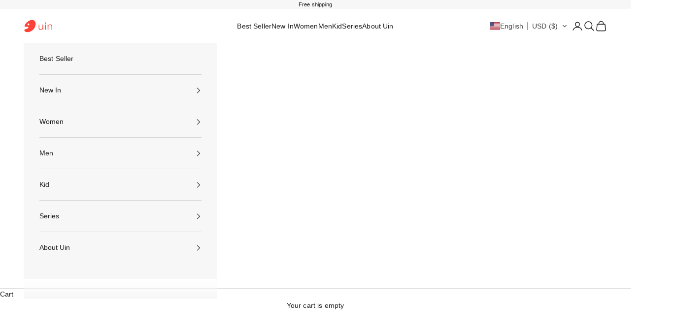

--- FILE ---
content_type: text/html; charset=utf-8
request_url: https://www.uinfootwear.com/collections/fuerteventura-i-collection
body_size: 69997
content:
<!doctype html>

<html lang="en" dir="ltr">
  <head>
    <meta charset="utf-8">
    <meta name="viewport" content="width=device-width, initial-scale=1.0, height=device-height, minimum-scale=1.0, maximum-scale=5.0">

    <title>Fuerteventura I Collection | UIN FOOTWEAR Official</title><link rel="canonical" href="https://www.uinfootwear.com/collections/fuerteventura-i-collection"><link rel="shortcut icon" href="//www.uinfootwear.com/cdn/shop/files/uin_logo_c21e6ea0-f04e-4b00-a7d7-a5184595440f.png?v=1677574568&width=96">
      <link rel="apple-touch-icon" href="//www.uinfootwear.com/cdn/shop/files/uin_logo_c21e6ea0-f04e-4b00-a7d7-a5184595440f.png?v=1677574568&width=180"><link rel="preconnect" href="https://fonts.shopifycdn.com" crossorigin><meta property="og:type" content="website">
  <meta property="og:title" content="Fuerteventura I Collection"><meta property="og:image" content="http://www.uinfootwear.com/cdn/shop/collections/W1550093.jpg?v=1704710665&width=2048">
  <meta property="og:image:secure_url" content="https://www.uinfootwear.com/cdn/shop/collections/W1550093.jpg?v=1704710665&width=2048">
  <meta property="og:image:width" content="1700">
  <meta property="og:image:height" content="1700"><meta property="og:url" content="https://www.uinfootwear.com/collections/fuerteventura-i-collection">
<meta property="og:site_name" content="US UIN FOOTWEAR"><meta name="twitter:card" content="summary"><meta name="twitter:title" content="Fuerteventura I Collection">
  <meta name="twitter:description" content=""><meta name="twitter:image" content="https://www.uinfootwear.com/cdn/shop/collections/W1550093.jpg?crop=center&height=1200&v=1704710665&width=1200">
  <meta name="twitter:image:alt" content="Fuerteventura I Collection"><script async crossorigin fetchpriority="high" src="/cdn/shopifycloud/importmap-polyfill/es-modules-shim.2.4.0.js"></script>
<script type="application/ld+json">
  {
    "@context": "https://schema.org",
    "@type": "BreadcrumbList",
    "itemListElement": [{
        "@type": "ListItem",
        "position": 1,
        "name": "Home",
        "item": "https://www.uinfootwear.com"
      },{
            "@type": "ListItem",
            "position": 2,
            "name": "Fuerteventura I Collection",
            "item": "https://www.uinfootwear.com/collections/fuerteventura-i-collection"
          }]
  }
</script><style>/* Typography (heading) */
  

/* Typography (body) */
  



:root {
    /* Container */
    --container-max-width: 100%;
    --container-xxs-max-width: 27.5rem; /* 440px */
    --container-xs-max-width: 42.5rem; /* 680px */
    --container-sm-max-width: 61.25rem; /* 980px */
    --container-md-max-width: 71.875rem; /* 1150px */
    --container-lg-max-width: 78.75rem; /* 1260px */
    --container-xl-max-width: 85rem; /* 1360px */
    --container-gutter: 1.25rem;

    --section-vertical-spacing: 2rem;
    --section-vertical-spacing-tight:2rem;

    --section-stack-gap:1.5rem;
    --section-stack-gap-tight:1.5rem;

    /* Form settings */
    --form-gap: 1.25rem; /* Gap between fieldset and submit button */
    --fieldset-gap: 1rem; /* Gap between each form input within a fieldset */
    --form-control-gap: 0.625rem; /* Gap between input and label (ignored for floating label) */
    --checkbox-control-gap: 0.75rem; /* Horizontal gap between checkbox and its associated label */
    --input-padding-block: 0.65rem; /* Vertical padding for input, textarea and native select */
    --input-padding-inline: 0.8rem; /* Horizontal padding for input, textarea and native select */
    --checkbox-size: 0.875rem; /* Size (width and height) for checkbox */

    /* Other sizes */
    --sticky-area-height: calc(var(--announcement-bar-is-sticky, 0) * var(--announcement-bar-height, 0px) + var(--header-is-sticky, 0) * var(--header-is-visible, 1) * var(--header-height, 0px));

    /* RTL support */
    --transform-logical-flip: 1;
    --transform-origin-start: left;
    --transform-origin-end: right;

    /**
     * ---------------------------------------------------------------------
     * TYPOGRAPHY
     * ---------------------------------------------------------------------
     */

    /* Font properties */
    --heading-font-family: Helvetica, Arial, sans-serif;
    --heading-font-weight: 400;
    --heading-font-style: normal;
    --heading-text-transform: uppercase;
    --heading-letter-spacing: 0.1em;
    --text-font-family: Helvetica, Arial, sans-serif;
    --text-font-weight: 400;
    --text-font-style: normal;
    --text-letter-spacing: 0.01em;
    --button-font: var(--text-font-style) var(--text-font-weight) var(--text-sm) / 1.65 var(--text-font-family);
    --button-text-transform: uppercase;
    --button-letter-spacing: 0.1em;

    /* Font sizes */--text-heading-size-factor: 1;
    --text-h1: max(0.6875rem, clamp(1.375rem, 1.146341463414634rem + 0.975609756097561vw, 2rem) * var(--text-heading-size-factor));
    --text-h2: max(0.6875rem, clamp(1.25rem, 1.0670731707317074rem + 0.7804878048780488vw, 1.75rem) * var(--text-heading-size-factor));
    --text-h3: max(0.6875rem, clamp(1.125rem, 1.0335365853658536rem + 0.3902439024390244vw, 1.375rem) * var(--text-heading-size-factor));
    --text-h4: max(0.6875rem, clamp(1rem, 0.9542682926829268rem + 0.1951219512195122vw, 1.125rem) * var(--text-heading-size-factor));
    --text-h5: calc(0.875rem * var(--text-heading-size-factor));
    --text-h6: calc(0.75rem * var(--text-heading-size-factor));

    --text-xs: 0.6875rem;
    --text-sm: 0.75rem;
    --text-base: 0.8125rem;
    --text-lg: 0.9375rem;
    --text-xl: 1.125rem;

    /* Rounded variables (used for border radius) */
    --rounded-full: 9999px;
    --button-border-radius: 0.0rem;
    --input-border-radius: 0.125rem;

    /* Box shadow */
    --shadow-sm: 0 2px 8px rgb(0 0 0 / 0.05);
    --shadow: 0 5px 15px rgb(0 0 0 / 0.05);
    --shadow-md: 0 5px 30px rgb(0 0 0 / 0.05);
    --shadow-block: px px px rgb(var(--text-primary) / 0.0);

    /**
     * ---------------------------------------------------------------------
     * OTHER
     * ---------------------------------------------------------------------
     */

    --checkmark-svg-url: url(//www.uinfootwear.com/cdn/shop/t/80/assets/checkmark.svg?v=77552481021870063511766642965);
    --cursor-zoom-in-svg-url: url(//www.uinfootwear.com/cdn/shop/t/80/assets/cursor-zoom-in.svg?v=112480252220988712521766642965);
  }

  [dir="rtl"]:root {
    /* RTL support */
    --transform-logical-flip: -1;
    --transform-origin-start: right;
    --transform-origin-end: left;
  }

  @media screen and (min-width: 700px) {
    :root {
      /* Typography (font size) */
      --text-xs: 0.75rem;
      --text-sm: 0.8125rem;
      --text-base: 0.875rem;
      --text-lg: 1.0rem;
      --text-xl: 1.25rem;

      /* Spacing settings */
      --container-gutter: 2rem;
    }
  }

  @media screen and (min-width: 1000px) {
    :root {
      /* Spacing settings */
      --container-gutter: 3rem;

      --section-vertical-spacing: 3rem;
      --section-vertical-spacing-tight: 3rem;

      --section-stack-gap:2.25rem;
      --section-stack-gap-tight:2.25rem;
    }
  }:root {/* Overlay used for modal */
    --page-overlay: 0 0 0 / 0.4;

    /* We use the first scheme background as default */
    --page-background: ;

    /* Product colors */
    --on-sale-text: 227 44 43;
    --on-sale-badge-background: 227 44 43;
    --on-sale-badge-text: 255 255 255;
    --sold-out-badge-background: 239 239 239;
    --sold-out-badge-text: 0 0 0 / 0.65;
    --custom-badge-background: 28 28 28;
    --custom-badge-text: 255 255 255;
    --star-color: 28 28 28;

    /* Status colors */
    --success-background: 212 227 203;
    --success-text: 48 122 7;
    --warning-background: 253 241 224;
    --warning-text: 237 138 0;
    --error-background: 243 204 204;
    --error-text: 203 43 43;
  }.color-scheme--scheme-1 {
      /* Color settings */--accent: 28 28 28;
      --text-color: 28 28 28;
      --background: 247 247 247 / 1.0;
      --background-without-opacity: 247 247 247;
      --background-gradient: ;--border-color: 214 214 214;/* Button colors */
      --button-background: 28 28 28;
      --button-text-color: 255 255 255;

      /* Circled buttons */
      --circle-button-background: 255 255 255;
      --circle-button-text-color: 28 28 28;
    }.shopify-section:has(.section-spacing.color-scheme--bg-c109054e3491b0b6b2f5007c9507b997) + .shopify-section:has(.section-spacing.color-scheme--bg-c109054e3491b0b6b2f5007c9507b997:not(.bordered-section)) .section-spacing {
      padding-block-start: 0;
    }.color-scheme--scheme-2 {
      /* Color settings */--accent: 28 28 28;
      --text-color: 28 28 28;
      --background: 255 255 255 / 1.0;
      --background-without-opacity: 255 255 255;
      --background-gradient: ;--border-color: 221 221 221;/* Button colors */
      --button-background: 28 28 28;
      --button-text-color: 255 255 255;

      /* Circled buttons */
      --circle-button-background: 255 255 255;
      --circle-button-text-color: 28 28 28;
    }.shopify-section:has(.section-spacing.color-scheme--bg-54922f2e920ba8346f6dc0fba343d673) + .shopify-section:has(.section-spacing.color-scheme--bg-54922f2e920ba8346f6dc0fba343d673:not(.bordered-section)) .section-spacing {
      padding-block-start: 0;
    }.color-scheme--scheme-3 {
      /* Color settings */--accent: 255 255 255;
      --text-color: 255 255 255;
      --background: 28 28 28 / 1.0;
      --background-without-opacity: 28 28 28;
      --background-gradient: ;--border-color: 62 62 62;/* Button colors */
      --button-background: 255 255 255;
      --button-text-color: 28 28 28;

      /* Circled buttons */
      --circle-button-background: 255 255 255;
      --circle-button-text-color: 28 28 28;
    }.shopify-section:has(.section-spacing.color-scheme--bg-c1f8cb21047e4797e94d0969dc5d1e44) + .shopify-section:has(.section-spacing.color-scheme--bg-c1f8cb21047e4797e94d0969dc5d1e44:not(.bordered-section)) .section-spacing {
      padding-block-start: 0;
    }.color-scheme--scheme-4 {
      /* Color settings */--accent: 255 255 255;
      --text-color: 28 28 28;
      --background: 0 0 0 / 0.0;
      --background-without-opacity: 0 0 0;
      --background-gradient: ;--border-color: 28 28 28;/* Button colors */
      --button-background: 255 255 255;
      --button-text-color: 28 28 28;

      /* Circled buttons */
      --circle-button-background: 255 255 255;
      --circle-button-text-color: 28 28 28;
    }.shopify-section:has(.section-spacing.color-scheme--bg-3671eee015764974ee0aef1536023e0f) + .shopify-section:has(.section-spacing.color-scheme--bg-3671eee015764974ee0aef1536023e0f:not(.bordered-section)) .section-spacing {
      padding-block-start: 0;
    }.color-scheme--dialog {
      /* Color settings */--accent: 28 28 28;
      --text-color: 28 28 28;
      --background: 255 255 255 / 1.0;
      --background-without-opacity: 255 255 255;
      --background-gradient: ;--border-color: 221 221 221;/* Button colors */
      --button-background: 28 28 28;
      --button-text-color: 255 255 255;

      /* Circled buttons */
      --circle-button-background: 255 255 255;
      --circle-button-text-color: 28 28 28;
    }
</style><script>
  // This allows to expose several variables to the global scope, to be used in scripts
  window.themeVariables = {
    settings: {
      showPageTransition: null,
      pageType: "collection",
      moneyFormat: "\u003cspan class=glc-money\u003e${{amount}}\u003c\/span\u003e",
      moneyWithCurrencyFormat: "\u003cspan class=glc-money\u003e${{amount}} USD\u003c\/span\u003e",
      currencyCodeEnabled: false,
      cartType: "drawer",
      staggerMenuApparition: true
    },

    strings: {
      addedToCart: "Added to your cart!",
      closeGallery: "Close gallery",
      zoomGallery: "Zoom picture",
      errorGallery: "Image cannot be loaded",
      shippingEstimatorNoResults: "Sorry, we do not ship to your address.",
      shippingEstimatorOneResult: "There is one shipping rate for your address:",
      shippingEstimatorMultipleResults: "There are several shipping rates for your address:",
      shippingEstimatorError: "One or more error occurred while retrieving shipping rates:",
      next: "Next",
      previous: "Previous"
    },

    mediaQueries: {
      'sm': 'screen and (min-width: 700px)',
      'md': 'screen and (min-width: 1000px)',
      'lg': 'screen and (min-width: 1150px)',
      'xl': 'screen and (min-width: 1400px)',
      '2xl': 'screen and (min-width: 1600px)',
      'sm-max': 'screen and (max-width: 699px)',
      'md-max': 'screen and (max-width: 999px)',
      'lg-max': 'screen and (max-width: 1149px)',
      'xl-max': 'screen and (max-width: 1399px)',
      '2xl-max': 'screen and (max-width: 1599px)',
      'motion-safe': '(prefers-reduced-motion: no-preference)',
      'motion-reduce': '(prefers-reduced-motion: reduce)',
      'supports-hover': 'screen and (pointer: fine)',
      'supports-touch': 'screen and (hover: none)'
    }
  };</script><script type="importmap">{
        "imports": {
          "vendor": "//www.uinfootwear.com/cdn/shop/t/80/assets/vendor.min.js?v=118757129943152772801766642965",
          "theme": "//www.uinfootwear.com/cdn/shop/t/80/assets/theme.js?v=120831487839789910711766642965",
          "photoswipe": "//www.uinfootwear.com/cdn/shop/t/80/assets/photoswipe.min.js?v=13374349288281597431766642965"
        }
      }
    </script>

    <script type="module" src="//www.uinfootwear.com/cdn/shop/t/80/assets/vendor.min.js?v=118757129943152772801766642965"></script>
    <script type="module" src="//www.uinfootwear.com/cdn/shop/t/80/assets/theme.js?v=120831487839789910711766642965"></script>

    <script>window.performance && window.performance.mark && window.performance.mark('shopify.content_for_header.start');</script><meta name="google-site-verification" content="dr9-KhwEp2bUXaetiu7wvKUzzL2-lQtW4xpJLZpq9jg">
<meta name="google-site-verification" content="dr9-KhwEp2bUXaetiu7wvKUzzL2-lQtW4xpJLZpq9jg">
<meta id="shopify-digital-wallet" name="shopify-digital-wallet" content="/16329441334/digital_wallets/dialog">
<meta name="shopify-checkout-api-token" content="e9e873211e0096b60b2f8ca88a0ebc7f">
<meta id="in-context-paypal-metadata" data-shop-id="16329441334" data-venmo-supported="false" data-environment="production" data-locale="en_US" data-paypal-v4="true" data-currency="USD">
<link rel="alternate" type="application/atom+xml" title="Feed" href="/collections/fuerteventura-i-collection.atom" />
<link rel="alternate" hreflang="x-default" href="https://www.uinfootwear.com/collections/fuerteventura-i-collection">
<link rel="alternate" hreflang="en-US" href="https://www.uinfootwear.com/collections/fuerteventura-i-collection">
<link rel="alternate" hreflang="fr-US" href="https://www.uinfootwear.com/fr/collections/fuerteventura-i-collection">
<link rel="alternate" hreflang="de-US" href="https://www.uinfootwear.com/de/collections/fuerteventura-i-collection">
<link rel="alternate" hreflang="es-US" href="https://www.uinfootwear.com/es/collections/fuerteventura-i-collection">
<link rel="alternate" hreflang="ja-US" href="https://www.uinfootwear.com/ja/collections/fuerteventura-i-collection">
<link rel="alternate" hreflang="ar-US" href="https://www.uinfootwear.com/ar/collections/fuerteventura-i-collection">
<link rel="alternate" hreflang="ko-US" href="https://www.uinfootwear.com/ko/collections/fuerteventura-i-collection">
<link rel="alternate" hreflang="it-US" href="https://www.uinfootwear.com/it/collections/fuerteventura-i-collection">
<link rel="alternate" hreflang="zh-Hant-US" href="https://www.uinfootwear.com/zh/collections/fuerteventura-i-collection">
<link rel="alternate" type="application/json+oembed" href="https://www.uinfootwear.com/collections/fuerteventura-i-collection.oembed">
<script async="async" src="/checkouts/internal/preloads.js?locale=en-US"></script>
<script id="shopify-features" type="application/json">{"accessToken":"e9e873211e0096b60b2f8ca88a0ebc7f","betas":["rich-media-storefront-analytics"],"domain":"www.uinfootwear.com","predictiveSearch":true,"shopId":16329441334,"locale":"en"}</script>
<script>var Shopify = Shopify || {};
Shopify.shop = "uin-footwear-official-store.myshopify.com";
Shopify.locale = "en";
Shopify.currency = {"active":"USD","rate":"1.0"};
Shopify.country = "US";
Shopify.theme = {"name":"新年氛围模板","id":138996973681,"schema_name":"Prestige","schema_version":"10.8.0","theme_store_id":855,"role":"main"};
Shopify.theme.handle = "null";
Shopify.theme.style = {"id":null,"handle":null};
Shopify.cdnHost = "www.uinfootwear.com/cdn";
Shopify.routes = Shopify.routes || {};
Shopify.routes.root = "/";</script>
<script type="module">!function(o){(o.Shopify=o.Shopify||{}).modules=!0}(window);</script>
<script>!function(o){function n(){var o=[];function n(){o.push(Array.prototype.slice.apply(arguments))}return n.q=o,n}var t=o.Shopify=o.Shopify||{};t.loadFeatures=n(),t.autoloadFeatures=n()}(window);</script>
<script id="shop-js-analytics" type="application/json">{"pageType":"collection"}</script>
<script defer="defer" async type="module" src="//www.uinfootwear.com/cdn/shopifycloud/shop-js/modules/v2/client.init-shop-cart-sync_BApSsMSl.en.esm.js"></script>
<script defer="defer" async type="module" src="//www.uinfootwear.com/cdn/shopifycloud/shop-js/modules/v2/chunk.common_CBoos6YZ.esm.js"></script>
<script type="module">
  await import("//www.uinfootwear.com/cdn/shopifycloud/shop-js/modules/v2/client.init-shop-cart-sync_BApSsMSl.en.esm.js");
await import("//www.uinfootwear.com/cdn/shopifycloud/shop-js/modules/v2/chunk.common_CBoos6YZ.esm.js");

  window.Shopify.SignInWithShop?.initShopCartSync?.({"fedCMEnabled":true,"windoidEnabled":true});

</script>
<script>(function() {
  var isLoaded = false;
  function asyncLoad() {
    if (isLoaded) return;
    isLoaded = true;
    var urls = ["https:\/\/faqs-plus.herokuapp.com\/public\/script-tags\/ef-faq-plus-script.min.js?shop=uin-footwear-official-store.myshopify.com","https:\/\/cdn.shopify.com\/s\/files\/1\/0163\/2944\/1334\/t\/49\/assets\/loy_16329441334.js?v=1647396829\u0026shop=uin-footwear-official-store.myshopify.com","https:\/\/dkov91l6wait7.cloudfront.net\/almighty.js?shop=uin-footwear-official-store.myshopify.com","https:\/\/ecommplugins-scripts.trustpilot.com\/v2.1\/js\/header.min.js?settings=eyJrZXkiOiJtaVRKUlFFYlpzUFRKVFFGIiwicyI6InNrdSJ9\u0026v=2.5\u0026shop=uin-footwear-official-store.myshopify.com","https:\/\/ecommplugins-trustboxsettings.trustpilot.com\/uin-footwear-official-store.myshopify.com.js?settings=1731585714180\u0026shop=uin-footwear-official-store.myshopify.com","https:\/\/dr4qe3ddw9y32.cloudfront.net\/awin-shopify-integration-code.js?aid=71573\u0026v=shopifyApp_5.2.5\u0026ts=1766994004777\u0026shop=uin-footwear-official-store.myshopify.com","https:\/\/d39va5bdt61idd.cloudfront.net\/carttrack.js?id=2816\u0026shop=uin-footwear-official-store.myshopify.com","https:\/\/d39va5bdt61idd.cloudfront.net\/cartAnimate.js?id=mfawe31p\u0026shop=uin-footwear-official-store.myshopify.com"];
    for (var i = 0; i < urls.length; i++) {
      var s = document.createElement('script');
      s.type = 'text/javascript';
      s.async = true;
      s.src = urls[i];
      var x = document.getElementsByTagName('script')[0];
      x.parentNode.insertBefore(s, x);
    }
  };
  if(window.attachEvent) {
    window.attachEvent('onload', asyncLoad);
  } else {
    window.addEventListener('load', asyncLoad, false);
  }
})();</script>
<script id="__st">var __st={"a":16329441334,"offset":-28800,"reqid":"2b7d9ad3-1ef3-417b-8322-2ac4ab4de714-1768922717","pageurl":"www.uinfootwear.com\/collections\/fuerteventura-i-collection","u":"e18bea8f7218","p":"collection","rtyp":"collection","rid":270354448497};</script>
<script>window.ShopifyPaypalV4VisibilityTracking = true;</script>
<script id="captcha-bootstrap">!function(){'use strict';const t='contact',e='account',n='new_comment',o=[[t,t],['blogs',n],['comments',n],[t,'customer']],c=[[e,'customer_login'],[e,'guest_login'],[e,'recover_customer_password'],[e,'create_customer']],r=t=>t.map((([t,e])=>`form[action*='/${t}']:not([data-nocaptcha='true']) input[name='form_type'][value='${e}']`)).join(','),a=t=>()=>t?[...document.querySelectorAll(t)].map((t=>t.form)):[];function s(){const t=[...o],e=r(t);return a(e)}const i='password',u='form_key',d=['recaptcha-v3-token','g-recaptcha-response','h-captcha-response',i],f=()=>{try{return window.sessionStorage}catch{return}},m='__shopify_v',_=t=>t.elements[u];function p(t,e,n=!1){try{const o=window.sessionStorage,c=JSON.parse(o.getItem(e)),{data:r}=function(t){const{data:e,action:n}=t;return t[m]||n?{data:e,action:n}:{data:t,action:n}}(c);for(const[e,n]of Object.entries(r))t.elements[e]&&(t.elements[e].value=n);n&&o.removeItem(e)}catch(o){console.error('form repopulation failed',{error:o})}}const l='form_type',E='cptcha';function T(t){t.dataset[E]=!0}const w=window,h=w.document,L='Shopify',v='ce_forms',y='captcha';let A=!1;((t,e)=>{const n=(g='f06e6c50-85a8-45c8-87d0-21a2b65856fe',I='https://cdn.shopify.com/shopifycloud/storefront-forms-hcaptcha/ce_storefront_forms_captcha_hcaptcha.v1.5.2.iife.js',D={infoText:'Protected by hCaptcha',privacyText:'Privacy',termsText:'Terms'},(t,e,n)=>{const o=w[L][v],c=o.bindForm;if(c)return c(t,g,e,D).then(n);var r;o.q.push([[t,g,e,D],n]),r=I,A||(h.body.append(Object.assign(h.createElement('script'),{id:'captcha-provider',async:!0,src:r})),A=!0)});var g,I,D;w[L]=w[L]||{},w[L][v]=w[L][v]||{},w[L][v].q=[],w[L][y]=w[L][y]||{},w[L][y].protect=function(t,e){n(t,void 0,e),T(t)},Object.freeze(w[L][y]),function(t,e,n,w,h,L){const[v,y,A,g]=function(t,e,n){const i=e?o:[],u=t?c:[],d=[...i,...u],f=r(d),m=r(i),_=r(d.filter((([t,e])=>n.includes(e))));return[a(f),a(m),a(_),s()]}(w,h,L),I=t=>{const e=t.target;return e instanceof HTMLFormElement?e:e&&e.form},D=t=>v().includes(t);t.addEventListener('submit',(t=>{const e=I(t);if(!e)return;const n=D(e)&&!e.dataset.hcaptchaBound&&!e.dataset.recaptchaBound,o=_(e),c=g().includes(e)&&(!o||!o.value);(n||c)&&t.preventDefault(),c&&!n&&(function(t){try{if(!f())return;!function(t){const e=f();if(!e)return;const n=_(t);if(!n)return;const o=n.value;o&&e.removeItem(o)}(t);const e=Array.from(Array(32),(()=>Math.random().toString(36)[2])).join('');!function(t,e){_(t)||t.append(Object.assign(document.createElement('input'),{type:'hidden',name:u})),t.elements[u].value=e}(t,e),function(t,e){const n=f();if(!n)return;const o=[...t.querySelectorAll(`input[type='${i}']`)].map((({name:t})=>t)),c=[...d,...o],r={};for(const[a,s]of new FormData(t).entries())c.includes(a)||(r[a]=s);n.setItem(e,JSON.stringify({[m]:1,action:t.action,data:r}))}(t,e)}catch(e){console.error('failed to persist form',e)}}(e),e.submit())}));const S=(t,e)=>{t&&!t.dataset[E]&&(n(t,e.some((e=>e===t))),T(t))};for(const o of['focusin','change'])t.addEventListener(o,(t=>{const e=I(t);D(e)&&S(e,y())}));const B=e.get('form_key'),M=e.get(l),P=B&&M;t.addEventListener('DOMContentLoaded',(()=>{const t=y();if(P)for(const e of t)e.elements[l].value===M&&p(e,B);[...new Set([...A(),...v().filter((t=>'true'===t.dataset.shopifyCaptcha))])].forEach((e=>S(e,t)))}))}(h,new URLSearchParams(w.location.search),n,t,e,['guest_login'])})(!0,!0)}();</script>
<script integrity="sha256-4kQ18oKyAcykRKYeNunJcIwy7WH5gtpwJnB7kiuLZ1E=" data-source-attribution="shopify.loadfeatures" defer="defer" src="//www.uinfootwear.com/cdn/shopifycloud/storefront/assets/storefront/load_feature-a0a9edcb.js" crossorigin="anonymous"></script>
<script data-source-attribution="shopify.dynamic_checkout.dynamic.init">var Shopify=Shopify||{};Shopify.PaymentButton=Shopify.PaymentButton||{isStorefrontPortableWallets:!0,init:function(){window.Shopify.PaymentButton.init=function(){};var t=document.createElement("script");t.src="https://www.uinfootwear.com/cdn/shopifycloud/portable-wallets/latest/portable-wallets.en.js",t.type="module",document.head.appendChild(t)}};
</script>
<script data-source-attribution="shopify.dynamic_checkout.buyer_consent">
  function portableWalletsHideBuyerConsent(e){var t=document.getElementById("shopify-buyer-consent"),n=document.getElementById("shopify-subscription-policy-button");t&&n&&(t.classList.add("hidden"),t.setAttribute("aria-hidden","true"),n.removeEventListener("click",e))}function portableWalletsShowBuyerConsent(e){var t=document.getElementById("shopify-buyer-consent"),n=document.getElementById("shopify-subscription-policy-button");t&&n&&(t.classList.remove("hidden"),t.removeAttribute("aria-hidden"),n.addEventListener("click",e))}window.Shopify?.PaymentButton&&(window.Shopify.PaymentButton.hideBuyerConsent=portableWalletsHideBuyerConsent,window.Shopify.PaymentButton.showBuyerConsent=portableWalletsShowBuyerConsent);
</script>
<script data-source-attribution="shopify.dynamic_checkout.cart.bootstrap">document.addEventListener("DOMContentLoaded",(function(){function t(){return document.querySelector("shopify-accelerated-checkout-cart, shopify-accelerated-checkout")}if(t())Shopify.PaymentButton.init();else{new MutationObserver((function(e,n){t()&&(Shopify.PaymentButton.init(),n.disconnect())})).observe(document.body,{childList:!0,subtree:!0})}}));
</script>
<script id='scb4127' type='text/javascript' async='' src='https://www.uinfootwear.com/cdn/shopifycloud/privacy-banner/storefront-banner.js'></script><link id="shopify-accelerated-checkout-styles" rel="stylesheet" media="screen" href="https://www.uinfootwear.com/cdn/shopifycloud/portable-wallets/latest/accelerated-checkout-backwards-compat.css" crossorigin="anonymous">
<style id="shopify-accelerated-checkout-cart">
        #shopify-buyer-consent {
  margin-top: 1em;
  display: inline-block;
  width: 100%;
}

#shopify-buyer-consent.hidden {
  display: none;
}

#shopify-subscription-policy-button {
  background: none;
  border: none;
  padding: 0;
  text-decoration: underline;
  font-size: inherit;
  cursor: pointer;
}

#shopify-subscription-policy-button::before {
  box-shadow: none;
}

      </style>

<script>window.performance && window.performance.mark && window.performance.mark('shopify.content_for_header.end');</script>
<link href="//www.uinfootwear.com/cdn/shop/t/80/assets/theme.css?v=81371515851487991411766642965" rel="stylesheet" type="text/css" media="all" /><!-- BEGIN app block: shopify://apps/microsoft-clarity/blocks/clarity_js/31c3d126-8116-4b4a-8ba1-baeda7c4aeea -->


<!-- END app block --><!-- BEGIN app block: shopify://apps/geolocation-glc/blocks/selector/e347b539-0714-46e4-9e69-23a73992ae3a --><script>
    (function(){
        function logChangesGLC(mutations, observer) {
            let evaluateGLC = document.evaluate('//*[text()[contains(.,"glc-money")]]',document,null,XPathResult.ORDERED_NODE_SNAPSHOT_TYPE,null);
            for (let iGLC = 0; iGLC < evaluateGLC.snapshotLength; iGLC++) {
                let elGLC = evaluateGLC.snapshotItem(iGLC);
                let innerHtmlGLC = elGLC?.innerHTML ? elGLC.innerHTML : "";
                if(innerHtmlGLC && !["SCRIPT", "LINK", "STYLE", "NOSCRIPT"].includes(elGLC.nodeName)){
                    elGLC.innerHTML = innerHtmlGLC.replaceAll("&lt;", "<").replaceAll("&gt;", ">");
                }
            }
        }
        const observerGLC = new MutationObserver(logChangesGLC);
        observerGLC.observe(document.documentElement, { subtree : true, childList: true });
    })();

    window._gelacyStore = {
        ...(window._gelacyStore || {}),
        pageType: "collection",
        currenciesEnabled: [],
        currency: {
          code: 'USD',
          symbol: '$',
          name: 'United States Dollar',
          active: 'USD',
          rate: ''
        },
        product: {
          id: '',
        },
        moneyWithCurrencyFormat: "<span class=glc-money>${{amount}} USD</span>",
        moneyFormat: "<span class=glc-money>${{amount}}</span>",
        currencyCodeEnabled: 'false',
        shop: "www.uinfootwear.com",
        locale: "en",
        country: "US",
        designMode: false,
        theme: {},
        cdnHost: "",
        routes: { "root": "/" },
        market: {
            id: "546865265",
            handle: "us"
        },
        enabledLocales: [{"shop_locale":{"locale":"en","enabled":true,"primary":true,"published":true}},{"shop_locale":{"locale":"fr","enabled":true,"primary":false,"published":true}},{"shop_locale":{"locale":"de","enabled":true,"primary":false,"published":true}},{"shop_locale":{"locale":"es","enabled":true,"primary":false,"published":true}},{"shop_locale":{"locale":"ja","enabled":true,"primary":false,"published":true}},{"shop_locale":{"locale":"ar","enabled":true,"primary":false,"published":true}},{"shop_locale":{"locale":"ko","enabled":true,"primary":false,"published":true}},{"shop_locale":{"locale":"it","enabled":true,"primary":false,"published":true}},{"shop_locale":{"locale":"zh-TW","enabled":true,"primary":false,"published":true}}],
    };
    
        _gelacyStore.currenciesEnabled.push("USD");
    
</script>


<!-- END app block --><!-- BEGIN app block: shopify://apps/judge-me-reviews/blocks/judgeme_core/61ccd3b1-a9f2-4160-9fe9-4fec8413e5d8 --><!-- Start of Judge.me Core -->






<link rel="dns-prefetch" href="https://cdnwidget.judge.me">
<link rel="dns-prefetch" href="https://cdn.judge.me">
<link rel="dns-prefetch" href="https://cdn1.judge.me">
<link rel="dns-prefetch" href="https://api.judge.me">

<script data-cfasync='false' class='jdgm-settings-script'>window.jdgmSettings={"pagination":5,"disable_web_reviews":false,"badge_no_review_text":"No reviews","badge_n_reviews_text":"{{ n }} review/reviews","badge_star_color":"#FC4237","hide_badge_preview_if_no_reviews":true,"badge_hide_text":false,"enforce_center_preview_badge":false,"widget_title":"Customer Reviews","widget_open_form_text":"Write a review","widget_close_form_text":"Cancel review","widget_refresh_page_text":"Refresh page","widget_summary_text":"Based on {{ number_of_reviews }} review/reviews","widget_no_review_text":"Be the first to write a review","widget_name_field_text":"Display name","widget_verified_name_field_text":"Verified Name (public)","widget_name_placeholder_text":"Display name","widget_required_field_error_text":"This field is required.","widget_email_field_text":"Email address","widget_verified_email_field_text":"Verified Email (private, can not be edited)","widget_email_placeholder_text":"Your email address","widget_email_field_error_text":"Please enter a valid email address.","widget_rating_field_text":"Rating","widget_review_title_field_text":"Review Title","widget_review_title_placeholder_text":"Give your review a title","widget_review_body_field_text":"Review content","widget_review_body_placeholder_text":"Start writing here...","widget_pictures_field_text":"Picture/Video (optional)","widget_submit_review_text":"Submit Review","widget_submit_verified_review_text":"Submit Verified Review","widget_submit_success_msg_with_auto_publish":"Thank you! Please refresh the page in a few moments to see your review. You can remove or edit your review by logging into \u003ca href='https://judge.me/login' target='_blank' rel='nofollow noopener'\u003eJudge.me\u003c/a\u003e","widget_submit_success_msg_no_auto_publish":"Thank you! Your review will be published as soon as it is approved by the shop admin. You can remove or edit your review by logging into \u003ca href='https://judge.me/login' target='_blank' rel='nofollow noopener'\u003eJudge.me\u003c/a\u003e","widget_show_default_reviews_out_of_total_text":"Showing {{ n_reviews_shown }} out of {{ n_reviews }} reviews.","widget_show_all_link_text":"Show all","widget_show_less_link_text":"Show less","widget_author_said_text":"{{ reviewer_name }} said:","widget_days_text":"{{ n }} days ago","widget_weeks_text":"{{ n }} week/weeks ago","widget_months_text":"{{ n }} month/months ago","widget_years_text":"{{ n }} year/years ago","widget_yesterday_text":"Yesterday","widget_today_text":"Today","widget_replied_text":"\u003e\u003e {{ shop_name }} replied:","widget_read_more_text":"Read more","widget_reviewer_name_as_initial":"","widget_rating_filter_color":"#FC4237","widget_rating_filter_see_all_text":"See all reviews","widget_sorting_most_recent_text":"Most Recent","widget_sorting_highest_rating_text":"Highest Rating","widget_sorting_lowest_rating_text":"Lowest Rating","widget_sorting_with_pictures_text":"Only Pictures","widget_sorting_most_helpful_text":"Most Helpful","widget_open_question_form_text":"Ask a question","widget_reviews_subtab_text":"Reviews","widget_questions_subtab_text":"Questions","widget_question_label_text":"Question","widget_answer_label_text":"Answer","widget_question_placeholder_text":"Write your question here","widget_submit_question_text":"Submit Question","widget_question_submit_success_text":"Thank you for your question! We will notify you once it gets answered.","widget_star_color":"#FC4237","verified_badge_text":"Verified","verified_badge_bg_color":"#FC4237","verified_badge_text_color":"#FAFAFA","verified_badge_placement":"left-of-reviewer-name","widget_review_max_height":3,"widget_hide_border":false,"widget_social_share":true,"widget_thumb":false,"widget_review_location_show":false,"widget_location_format":"country_iso_code","all_reviews_include_out_of_store_products":true,"all_reviews_out_of_store_text":"(out of store)","all_reviews_pagination":100,"all_reviews_product_name_prefix_text":"about","enable_review_pictures":true,"enable_question_anwser":false,"widget_theme":"align","review_date_format":"mm/dd/yyyy","default_sort_method":"most-recent","widget_product_reviews_subtab_text":"Product Reviews","widget_shop_reviews_subtab_text":"Shop Reviews","widget_other_products_reviews_text":"Reviews for other products","widget_store_reviews_subtab_text":"Store reviews","widget_no_store_reviews_text":"This store hasn't received any reviews yet","widget_web_restriction_product_reviews_text":"This product hasn't received any reviews yet","widget_no_items_text":"No items found","widget_show_more_text":"Show more","widget_write_a_store_review_text":"Write a Store Review","widget_other_languages_heading":"Reviews in Other Languages","widget_translate_review_text":"Translate review to {{ language }}","widget_translating_review_text":"Translating...","widget_show_original_translation_text":"Show original ({{ language }})","widget_translate_review_failed_text":"Review couldn't be translated.","widget_translate_review_retry_text":"Retry","widget_translate_review_try_again_later_text":"Try again later","show_product_url_for_grouped_product":false,"widget_sorting_pictures_first_text":"Pictures First","show_pictures_on_all_rev_page_mobile":false,"show_pictures_on_all_rev_page_desktop":false,"floating_tab_hide_mobile_install_preference":false,"floating_tab_button_name":"★ Reviews","floating_tab_title":"Let customers speak for us","floating_tab_button_color":"","floating_tab_button_background_color":"","floating_tab_url":"","floating_tab_url_enabled":false,"floating_tab_tab_style":"text","all_reviews_text_badge_text":"Customers rate us {{ shop.metafields.judgeme.all_reviews_rating | round: 1 }}/5 based on {{ shop.metafields.judgeme.all_reviews_count }} reviews.","all_reviews_text_badge_text_branded_style":"{{ shop.metafields.judgeme.all_reviews_rating | round: 1 }} out of 5 stars based on {{ shop.metafields.judgeme.all_reviews_count }} reviews","is_all_reviews_text_badge_a_link":false,"show_stars_for_all_reviews_text_badge":false,"all_reviews_text_badge_url":"","all_reviews_text_style":"text","all_reviews_text_color_style":"judgeme_brand_color","all_reviews_text_color":"#108474","all_reviews_text_show_jm_brand":true,"featured_carousel_show_header":true,"featured_carousel_title":"Let customers speak for us","testimonials_carousel_title":"Customers are saying","videos_carousel_title":"Real customer stories","cards_carousel_title":"Customers are saying","featured_carousel_count_text":"from {{ n }} reviews","featured_carousel_add_link_to_all_reviews_page":false,"featured_carousel_url":"","featured_carousel_show_images":true,"featured_carousel_autoslide_interval":5,"featured_carousel_arrows_on_the_sides":false,"featured_carousel_height":250,"featured_carousel_width":80,"featured_carousel_image_size":0,"featured_carousel_image_height":250,"featured_carousel_arrow_color":"#eeeeee","verified_count_badge_style":"vintage","verified_count_badge_orientation":"horizontal","verified_count_badge_color_style":"judgeme_brand_color","verified_count_badge_color":"#108474","is_verified_count_badge_a_link":false,"verified_count_badge_url":"","verified_count_badge_show_jm_brand":true,"widget_rating_preset_default":5,"widget_first_sub_tab":"product-reviews","widget_show_histogram":true,"widget_histogram_use_custom_color":true,"widget_pagination_use_custom_color":true,"widget_star_use_custom_color":true,"widget_verified_badge_use_custom_color":false,"widget_write_review_use_custom_color":false,"picture_reminder_submit_button":"Upload Pictures","enable_review_videos":true,"mute_video_by_default":true,"widget_sorting_videos_first_text":"Videos First","widget_review_pending_text":"Pending","featured_carousel_items_for_large_screen":3,"social_share_options_order":"Facebook,Twitter,Pinterest,LinkedIn","remove_microdata_snippet":true,"disable_json_ld":false,"enable_json_ld_products":false,"preview_badge_show_question_text":false,"preview_badge_no_question_text":"No questions","preview_badge_n_question_text":"{{ number_of_questions }} question/questions","qa_badge_show_icon":false,"qa_badge_position":"same-row","remove_judgeme_branding":false,"widget_add_search_bar":true,"widget_search_bar_placeholder":"Search","widget_sorting_verified_only_text":"Verified only","featured_carousel_theme":"default","featured_carousel_show_rating":true,"featured_carousel_show_title":true,"featured_carousel_show_body":true,"featured_carousel_show_date":false,"featured_carousel_show_reviewer":true,"featured_carousel_show_product":false,"featured_carousel_header_background_color":"#108474","featured_carousel_header_text_color":"#ffffff","featured_carousel_name_product_separator":"reviewed","featured_carousel_full_star_background":"#108474","featured_carousel_empty_star_background":"#dadada","featured_carousel_vertical_theme_background":"#f9fafb","featured_carousel_verified_badge_enable":false,"featured_carousel_verified_badge_color":"#108474","featured_carousel_border_style":"round","featured_carousel_review_line_length_limit":3,"featured_carousel_more_reviews_button_text":"Read more reviews","featured_carousel_view_product_button_text":"View product","all_reviews_page_load_reviews_on":"scroll","all_reviews_page_load_more_text":"Load More Reviews","disable_fb_tab_reviews":false,"enable_ajax_cdn_cache":false,"widget_public_name_text":"displayed publicly like","default_reviewer_name":"John Smith","default_reviewer_name_has_non_latin":true,"widget_reviewer_anonymous":"Anonymous","medals_widget_title":"Judge.me Review Medals","medals_widget_background_color":"#f9fafb","medals_widget_position":"footer_all_pages","medals_widget_border_color":"#f9fafb","medals_widget_verified_text_position":"left","medals_widget_use_monochromatic_version":false,"medals_widget_elements_color":"#108474","show_reviewer_avatar":true,"widget_invalid_yt_video_url_error_text":"Not a YouTube video URL","widget_max_length_field_error_text":"Please enter no more than {0} characters.","widget_show_country_flag":false,"widget_show_collected_via_shop_app":true,"widget_verified_by_shop_badge_style":"light","widget_verified_by_shop_text":"Verified by Shop","widget_show_photo_gallery":true,"widget_load_with_code_splitting":true,"widget_ugc_install_preference":false,"widget_ugc_title":"Made by us, Shared by you","widget_ugc_subtitle":"Tag us to see your picture featured in our page","widget_ugc_arrows_color":"#ffffff","widget_ugc_primary_button_text":"Buy Now","widget_ugc_primary_button_background_color":"#108474","widget_ugc_primary_button_text_color":"#ffffff","widget_ugc_primary_button_border_width":"0","widget_ugc_primary_button_border_style":"none","widget_ugc_primary_button_border_color":"#108474","widget_ugc_primary_button_border_radius":"25","widget_ugc_secondary_button_text":"Load More","widget_ugc_secondary_button_background_color":"#ffffff","widget_ugc_secondary_button_text_color":"#108474","widget_ugc_secondary_button_border_width":"2","widget_ugc_secondary_button_border_style":"solid","widget_ugc_secondary_button_border_color":"#108474","widget_ugc_secondary_button_border_radius":"25","widget_ugc_reviews_button_text":"View Reviews","widget_ugc_reviews_button_background_color":"#ffffff","widget_ugc_reviews_button_text_color":"#108474","widget_ugc_reviews_button_border_width":"2","widget_ugc_reviews_button_border_style":"solid","widget_ugc_reviews_button_border_color":"#108474","widget_ugc_reviews_button_border_radius":"25","widget_ugc_reviews_button_link_to":"judgeme-reviews-page","widget_ugc_show_post_date":true,"widget_ugc_max_width":"800","widget_rating_metafield_value_type":true,"widget_primary_color":"#120102","widget_enable_secondary_color":true,"widget_secondary_color":"#F7F2E5","widget_summary_average_rating_text":"{{ average_rating }} out of 5","widget_media_grid_title":"Customer photos \u0026 videos","widget_media_grid_see_more_text":"See more","widget_round_style":false,"widget_show_product_medals":true,"widget_verified_by_judgeme_text":"Verified by Judge.me","widget_show_store_medals":true,"widget_verified_by_judgeme_text_in_store_medals":"Verified by Judge.me","widget_media_field_exceed_quantity_message":"Sorry, we can only accept {{ max_media }} for one review.","widget_media_field_exceed_limit_message":"{{ file_name }} is too large, please select a {{ media_type }} less than {{ size_limit }}MB.","widget_review_submitted_text":"Review Submitted!","widget_question_submitted_text":"Question Submitted!","widget_close_form_text_question":"Cancel","widget_write_your_answer_here_text":"Write your answer here","widget_enabled_branded_link":true,"widget_show_collected_by_judgeme":false,"widget_reviewer_name_color":"#0E0E0E","widget_write_review_text_color":"","widget_write_review_bg_color":"#121313","widget_collected_by_judgeme_text":"collected by Judge.me","widget_pagination_type":"standard","widget_load_more_text":"Load More","widget_load_more_color":"#060606","widget_full_review_text":"Full Review","widget_read_more_reviews_text":"Read More Reviews","widget_read_questions_text":"Read Questions","widget_questions_and_answers_text":"Questions \u0026 Answers","widget_verified_by_text":"Verified by","widget_verified_text":"Verified","widget_number_of_reviews_text":"{{ number_of_reviews }} reviews","widget_back_button_text":"Back","widget_next_button_text":"Next","widget_custom_forms_filter_button":"Filters","custom_forms_style":"vertical","widget_show_review_information":false,"how_reviews_are_collected":"How reviews are collected?","widget_show_review_keywords":true,"widget_gdpr_statement":"How we use your data: We'll only contact you about the review you left, and only if necessary. By submitting your review, you agree to Judge.me's \u003ca href='https://judge.me/terms' target='_blank' rel='nofollow noopener'\u003eterms\u003c/a\u003e, \u003ca href='https://judge.me/privacy' target='_blank' rel='nofollow noopener'\u003eprivacy\u003c/a\u003e and \u003ca href='https://judge.me/content-policy' target='_blank' rel='nofollow noopener'\u003econtent\u003c/a\u003e policies.","widget_multilingual_sorting_enabled":false,"widget_translate_review_content_enabled":false,"widget_translate_review_content_method":"manual","popup_widget_review_selection":"automatically_with_pictures","popup_widget_round_border_style":true,"popup_widget_show_title":true,"popup_widget_show_body":true,"popup_widget_show_reviewer":false,"popup_widget_show_product":true,"popup_widget_show_pictures":true,"popup_widget_use_review_picture":true,"popup_widget_show_on_home_page":true,"popup_widget_show_on_product_page":true,"popup_widget_show_on_collection_page":true,"popup_widget_show_on_cart_page":true,"popup_widget_position":"bottom_left","popup_widget_first_review_delay":5,"popup_widget_duration":5,"popup_widget_interval":5,"popup_widget_review_count":5,"popup_widget_hide_on_mobile":true,"review_snippet_widget_round_border_style":true,"review_snippet_widget_card_color":"#FFFFFF","review_snippet_widget_slider_arrows_background_color":"#FFFFFF","review_snippet_widget_slider_arrows_color":"#000000","review_snippet_widget_star_color":"#108474","show_product_variant":false,"all_reviews_product_variant_label_text":"Variant: ","widget_show_verified_branding":false,"widget_ai_summary_title":"Customers say","widget_ai_summary_disclaimer":"AI-powered review summary based on recent customer reviews","widget_show_ai_summary":false,"widget_show_ai_summary_bg":false,"widget_show_review_title_input":true,"redirect_reviewers_invited_via_email":"review_widget","request_store_review_after_product_review":false,"request_review_other_products_in_order":false,"review_form_color_scheme":"default","review_form_corner_style":"square","review_form_star_color":{},"review_form_text_color":"#333333","review_form_background_color":"#ffffff","review_form_field_background_color":"#fafafa","review_form_button_color":{},"review_form_button_text_color":"#ffffff","review_form_modal_overlay_color":"#000000","review_content_screen_title_text":"How would you rate this product?","review_content_introduction_text":"We would love it if you would share a bit about your experience.","store_review_form_title_text":"How would you rate this store?","store_review_form_introduction_text":"We would love it if you would share a bit about your experience.","show_review_guidance_text":true,"one_star_review_guidance_text":"Poor","five_star_review_guidance_text":"Great","customer_information_screen_title_text":"About you","customer_information_introduction_text":"Please tell us more about you.","custom_questions_screen_title_text":"Your experience in more detail","custom_questions_introduction_text":"Here are a few questions to help us understand more about your experience.","review_submitted_screen_title_text":"Thanks for your review!","review_submitted_screen_thank_you_text":"We are processing it and it will appear on the store soon.","review_submitted_screen_email_verification_text":"Please confirm your email by clicking the link we just sent you. This helps us keep reviews authentic.","review_submitted_request_store_review_text":"Would you like to share your experience of shopping with us?","review_submitted_review_other_products_text":"Would you like to review these products?","store_review_screen_title_text":"Would you like to share your experience of shopping with us?","store_review_introduction_text":"We value your feedback and use it to improve. Please share any thoughts or suggestions you have.","reviewer_media_screen_title_picture_text":"Share a picture","reviewer_media_introduction_picture_text":"Upload a photo to support your review.","reviewer_media_screen_title_video_text":"Share a video","reviewer_media_introduction_video_text":"Upload a video to support your review.","reviewer_media_screen_title_picture_or_video_text":"Share a picture or video","reviewer_media_introduction_picture_or_video_text":"Upload a photo or video to support your review.","reviewer_media_youtube_url_text":"Paste your Youtube URL here","advanced_settings_next_step_button_text":"Next","advanced_settings_close_review_button_text":"Close","modal_write_review_flow":false,"write_review_flow_required_text":"Required","write_review_flow_privacy_message_text":"We respect your privacy.","write_review_flow_anonymous_text":"Post review as anonymous","write_review_flow_visibility_text":"This won't be visible to other customers.","write_review_flow_multiple_selection_help_text":"Select as many as you like","write_review_flow_single_selection_help_text":"Select one option","write_review_flow_required_field_error_text":"This field is required","write_review_flow_invalid_email_error_text":"Please enter a valid email address","write_review_flow_max_length_error_text":"Max. {{ max_length }} characters.","write_review_flow_media_upload_text":"\u003cb\u003eClick to upload\u003c/b\u003e or drag and drop","write_review_flow_gdpr_statement":"We'll only contact you about your review if necessary. By submitting your review, you agree to our \u003ca href='https://judge.me/terms' target='_blank' rel='nofollow noopener'\u003eterms and conditions\u003c/a\u003e and \u003ca href='https://judge.me/privacy' target='_blank' rel='nofollow noopener'\u003eprivacy policy\u003c/a\u003e.","rating_only_reviews_enabled":false,"show_negative_reviews_help_screen":false,"new_review_flow_help_screen_rating_threshold":3,"negative_review_resolution_screen_title_text":"Tell us more","negative_review_resolution_text":"Your experience matters to us. If there were issues with your purchase, we're here to help. Feel free to reach out to us, we'd love the opportunity to make things right.","negative_review_resolution_button_text":"Contact us","negative_review_resolution_proceed_with_review_text":"Leave a review","negative_review_resolution_subject":"Issue with purchase from {{ shop_name }}.{{ order_name }}","preview_badge_collection_page_install_status":false,"widget_review_custom_css":"","preview_badge_custom_css":"","preview_badge_stars_count":"5-stars","featured_carousel_custom_css":"","floating_tab_custom_css":"","all_reviews_widget_custom_css":"","medals_widget_custom_css":"","verified_badge_custom_css":"","all_reviews_text_custom_css":"","transparency_badges_collected_via_store_invite":false,"transparency_badges_from_another_provider":false,"transparency_badges_collected_from_store_visitor":false,"transparency_badges_collected_by_verified_review_provider":false,"transparency_badges_earned_reward":false,"transparency_badges_collected_via_store_invite_text":"Review collected via store invitation","transparency_badges_from_another_provider_text":"Review collected from another provider","transparency_badges_collected_from_store_visitor_text":"Review collected from a store visitor","transparency_badges_written_in_google_text":"Review written in Google","transparency_badges_written_in_etsy_text":"Review written in Etsy","transparency_badges_written_in_shop_app_text":"Review written in Shop App","transparency_badges_earned_reward_text":"Review earned a reward for future purchase","product_review_widget_per_page":10,"widget_store_review_label_text":"Review about the store","checkout_comment_extension_title_on_product_page":"Customer Comments","checkout_comment_extension_num_latest_comment_show":5,"checkout_comment_extension_format":"name_and_timestamp","checkout_comment_customer_name":"last_initial","checkout_comment_comment_notification":true,"preview_badge_collection_page_install_preference":true,"preview_badge_home_page_install_preference":false,"preview_badge_product_page_install_preference":true,"review_widget_install_preference":"","review_carousel_install_preference":false,"floating_reviews_tab_install_preference":"none","verified_reviews_count_badge_install_preference":false,"all_reviews_text_install_preference":false,"review_widget_best_location":true,"judgeme_medals_install_preference":false,"review_widget_revamp_enabled":false,"review_widget_qna_enabled":false,"review_widget_header_theme":"minimal","review_widget_widget_title_enabled":true,"review_widget_header_text_size":"medium","review_widget_header_text_weight":"regular","review_widget_average_rating_style":"compact","review_widget_bar_chart_enabled":true,"review_widget_bar_chart_type":"numbers","review_widget_bar_chart_style":"standard","review_widget_expanded_media_gallery_enabled":false,"review_widget_reviews_section_theme":"standard","review_widget_image_style":"thumbnails","review_widget_review_image_ratio":"square","review_widget_stars_size":"medium","review_widget_verified_badge":"standard_text","review_widget_review_title_text_size":"medium","review_widget_review_text_size":"medium","review_widget_review_text_length":"medium","review_widget_number_of_columns_desktop":3,"review_widget_carousel_transition_speed":5,"review_widget_custom_questions_answers_display":"always","review_widget_button_text_color":"#FFFFFF","review_widget_text_color":"#000000","review_widget_lighter_text_color":"#7B7B7B","review_widget_corner_styling":"soft","review_widget_review_word_singular":"review","review_widget_review_word_plural":"reviews","review_widget_voting_label":"Helpful?","review_widget_shop_reply_label":"Reply from {{ shop_name }}:","review_widget_filters_title":"Filters","qna_widget_question_word_singular":"Question","qna_widget_question_word_plural":"Questions","qna_widget_answer_reply_label":"Answer from {{ answerer_name }}:","qna_content_screen_title_text":"Ask a question about this product","qna_widget_question_required_field_error_text":"Please enter your question.","qna_widget_flow_gdpr_statement":"We'll only contact you about your question if necessary. By submitting your question, you agree to our \u003ca href='https://judge.me/terms' target='_blank' rel='nofollow noopener'\u003eterms and conditions\u003c/a\u003e and \u003ca href='https://judge.me/privacy' target='_blank' rel='nofollow noopener'\u003eprivacy policy\u003c/a\u003e.","qna_widget_question_submitted_text":"Thanks for your question!","qna_widget_close_form_text_question":"Close","qna_widget_question_submit_success_text":"We’ll notify you by email when your question is answered.","all_reviews_widget_v2025_enabled":false,"all_reviews_widget_v2025_header_theme":"default","all_reviews_widget_v2025_widget_title_enabled":true,"all_reviews_widget_v2025_header_text_size":"medium","all_reviews_widget_v2025_header_text_weight":"regular","all_reviews_widget_v2025_average_rating_style":"compact","all_reviews_widget_v2025_bar_chart_enabled":true,"all_reviews_widget_v2025_bar_chart_type":"numbers","all_reviews_widget_v2025_bar_chart_style":"standard","all_reviews_widget_v2025_expanded_media_gallery_enabled":false,"all_reviews_widget_v2025_show_store_medals":true,"all_reviews_widget_v2025_show_photo_gallery":true,"all_reviews_widget_v2025_show_review_keywords":false,"all_reviews_widget_v2025_show_ai_summary":false,"all_reviews_widget_v2025_show_ai_summary_bg":false,"all_reviews_widget_v2025_add_search_bar":false,"all_reviews_widget_v2025_default_sort_method":"most-recent","all_reviews_widget_v2025_reviews_per_page":10,"all_reviews_widget_v2025_reviews_section_theme":"default","all_reviews_widget_v2025_image_style":"thumbnails","all_reviews_widget_v2025_review_image_ratio":"square","all_reviews_widget_v2025_stars_size":"medium","all_reviews_widget_v2025_verified_badge":"bold_badge","all_reviews_widget_v2025_review_title_text_size":"medium","all_reviews_widget_v2025_review_text_size":"medium","all_reviews_widget_v2025_review_text_length":"medium","all_reviews_widget_v2025_number_of_columns_desktop":3,"all_reviews_widget_v2025_carousel_transition_speed":5,"all_reviews_widget_v2025_custom_questions_answers_display":"always","all_reviews_widget_v2025_show_product_variant":false,"all_reviews_widget_v2025_show_reviewer_avatar":true,"all_reviews_widget_v2025_reviewer_name_as_initial":"","all_reviews_widget_v2025_review_location_show":false,"all_reviews_widget_v2025_location_format":"","all_reviews_widget_v2025_show_country_flag":false,"all_reviews_widget_v2025_verified_by_shop_badge_style":"light","all_reviews_widget_v2025_social_share":false,"all_reviews_widget_v2025_social_share_options_order":"Facebook,Twitter,LinkedIn,Pinterest","all_reviews_widget_v2025_pagination_type":"standard","all_reviews_widget_v2025_button_text_color":"#FFFFFF","all_reviews_widget_v2025_text_color":"#000000","all_reviews_widget_v2025_lighter_text_color":"#7B7B7B","all_reviews_widget_v2025_corner_styling":"soft","all_reviews_widget_v2025_title":"Customer reviews","all_reviews_widget_v2025_ai_summary_title":"Customers say about this store","all_reviews_widget_v2025_no_review_text":"Be the first to write a review","platform":"shopify","branding_url":"https://app.judge.me/reviews/stores/www.uinfootwear.com","branding_text":"Powered by Judge.me","locale":"en","reply_name":"US UIN FOOTWEAR","widget_version":"3.0","footer":true,"autopublish":true,"review_dates":true,"enable_custom_form":false,"shop_use_review_site":true,"shop_locale":"en","enable_multi_locales_translations":false,"show_review_title_input":true,"review_verification_email_status":"always","can_be_branded":false,"reply_name_text":"US UIN FOOTWEAR"};</script> <style class='jdgm-settings-style'>.jdgm-xx{left:0}:root{--jdgm-primary-color: #120102;--jdgm-secondary-color: #F7F2E5;--jdgm-star-color: #FC4237;--jdgm-write-review-text-color: white;--jdgm-write-review-bg-color: #121313;--jdgm-paginate-color: #060606;--jdgm-border-radius: 0;--jdgm-reviewer-name-color: #0E0E0E}.jdgm-histogram__bar-content{background-color:#FC4237}.jdgm-rev[data-verified-buyer=true] .jdgm-rev__icon.jdgm-rev__icon:after,.jdgm-rev__buyer-badge.jdgm-rev__buyer-badge{color:#FAFAFA;background-color:#FC4237}.jdgm-review-widget--small .jdgm-gallery.jdgm-gallery .jdgm-gallery__thumbnail-link:nth-child(8) .jdgm-gallery__thumbnail-wrapper.jdgm-gallery__thumbnail-wrapper:before{content:"See more"}@media only screen and (min-width: 768px){.jdgm-gallery.jdgm-gallery .jdgm-gallery__thumbnail-link:nth-child(8) .jdgm-gallery__thumbnail-wrapper.jdgm-gallery__thumbnail-wrapper:before{content:"See more"}}.jdgm-preview-badge .jdgm-star.jdgm-star{color:#FC4237}.jdgm-prev-badge[data-average-rating='0.00']{display:none !important}.jdgm-author-all-initials{display:none !important}.jdgm-author-last-initial{display:none !important}.jdgm-rev-widg__title{visibility:hidden}.jdgm-rev-widg__summary-text{visibility:hidden}.jdgm-prev-badge__text{visibility:hidden}.jdgm-rev__prod-link-prefix:before{content:'about'}.jdgm-rev__variant-label:before{content:'Variant: '}.jdgm-rev__out-of-store-text:before{content:'(out of store)'}@media only screen and (min-width: 768px){.jdgm-rev__pics .jdgm-rev_all-rev-page-picture-separator,.jdgm-rev__pics .jdgm-rev__product-picture{display:none}}@media only screen and (max-width: 768px){.jdgm-rev__pics .jdgm-rev_all-rev-page-picture-separator,.jdgm-rev__pics .jdgm-rev__product-picture{display:none}}.jdgm-preview-badge[data-template="index"]{display:none !important}.jdgm-verified-count-badget[data-from-snippet="true"]{display:none !important}.jdgm-carousel-wrapper[data-from-snippet="true"]{display:none !important}.jdgm-all-reviews-text[data-from-snippet="true"]{display:none !important}.jdgm-medals-section[data-from-snippet="true"]{display:none !important}.jdgm-ugc-media-wrapper[data-from-snippet="true"]{display:none !important}.jdgm-rev__transparency-badge[data-badge-type="review_collected_via_store_invitation"]{display:none !important}.jdgm-rev__transparency-badge[data-badge-type="review_collected_from_another_provider"]{display:none !important}.jdgm-rev__transparency-badge[data-badge-type="review_collected_from_store_visitor"]{display:none !important}.jdgm-rev__transparency-badge[data-badge-type="review_written_in_etsy"]{display:none !important}.jdgm-rev__transparency-badge[data-badge-type="review_written_in_google_business"]{display:none !important}.jdgm-rev__transparency-badge[data-badge-type="review_written_in_shop_app"]{display:none !important}.jdgm-rev__transparency-badge[data-badge-type="review_earned_for_future_purchase"]{display:none !important}.jdgm-review-snippet-widget .jdgm-rev-snippet-widget__cards-container .jdgm-rev-snippet-card{border-radius:8px;background:#fff}.jdgm-review-snippet-widget .jdgm-rev-snippet-widget__cards-container .jdgm-rev-snippet-card__rev-rating .jdgm-star{color:#108474}.jdgm-review-snippet-widget .jdgm-rev-snippet-widget__prev-btn,.jdgm-review-snippet-widget .jdgm-rev-snippet-widget__next-btn{border-radius:50%;background:#fff}.jdgm-review-snippet-widget .jdgm-rev-snippet-widget__prev-btn>svg,.jdgm-review-snippet-widget .jdgm-rev-snippet-widget__next-btn>svg{fill:#000}.jdgm-full-rev-modal.rev-snippet-widget .jm-mfp-container .jm-mfp-content,.jdgm-full-rev-modal.rev-snippet-widget .jm-mfp-container .jdgm-full-rev__icon,.jdgm-full-rev-modal.rev-snippet-widget .jm-mfp-container .jdgm-full-rev__pic-img,.jdgm-full-rev-modal.rev-snippet-widget .jm-mfp-container .jdgm-full-rev__reply{border-radius:8px}.jdgm-full-rev-modal.rev-snippet-widget .jm-mfp-container .jdgm-full-rev[data-verified-buyer="true"] .jdgm-full-rev__icon::after{border-radius:8px}.jdgm-full-rev-modal.rev-snippet-widget .jm-mfp-container .jdgm-full-rev .jdgm-rev__buyer-badge{border-radius:calc( 8px / 2 )}.jdgm-full-rev-modal.rev-snippet-widget .jm-mfp-container .jdgm-full-rev .jdgm-full-rev__replier::before{content:'US UIN FOOTWEAR'}.jdgm-full-rev-modal.rev-snippet-widget .jm-mfp-container .jdgm-full-rev .jdgm-full-rev__product-button{border-radius:calc( 8px * 6 )}
</style> <style class='jdgm-settings-style'></style> <link id="judgeme_widget_align_css" rel="stylesheet" type="text/css" media="nope!" onload="this.media='all'" href="https://cdnwidget.judge.me/widget_v3/theme/align.css">

  
  
  
  <style class='jdgm-miracle-styles'>
  @-webkit-keyframes jdgm-spin{0%{-webkit-transform:rotate(0deg);-ms-transform:rotate(0deg);transform:rotate(0deg)}100%{-webkit-transform:rotate(359deg);-ms-transform:rotate(359deg);transform:rotate(359deg)}}@keyframes jdgm-spin{0%{-webkit-transform:rotate(0deg);-ms-transform:rotate(0deg);transform:rotate(0deg)}100%{-webkit-transform:rotate(359deg);-ms-transform:rotate(359deg);transform:rotate(359deg)}}@font-face{font-family:'JudgemeStar';src:url("[data-uri]") format("woff");font-weight:normal;font-style:normal}.jdgm-star{font-family:'JudgemeStar';display:inline !important;text-decoration:none !important;padding:0 4px 0 0 !important;margin:0 !important;font-weight:bold;opacity:1;-webkit-font-smoothing:antialiased;-moz-osx-font-smoothing:grayscale}.jdgm-star:hover{opacity:1}.jdgm-star:last-of-type{padding:0 !important}.jdgm-star.jdgm--on:before{content:"\e000"}.jdgm-star.jdgm--off:before{content:"\e001"}.jdgm-star.jdgm--half:before{content:"\e002"}.jdgm-widget *{margin:0;line-height:1.4;-webkit-box-sizing:border-box;-moz-box-sizing:border-box;box-sizing:border-box;-webkit-overflow-scrolling:touch}.jdgm-hidden{display:none !important;visibility:hidden !important}.jdgm-temp-hidden{display:none}.jdgm-spinner{width:40px;height:40px;margin:auto;border-radius:50%;border-top:2px solid #eee;border-right:2px solid #eee;border-bottom:2px solid #eee;border-left:2px solid #ccc;-webkit-animation:jdgm-spin 0.8s infinite linear;animation:jdgm-spin 0.8s infinite linear}.jdgm-prev-badge{display:block !important}

</style>


  
  
   


<script data-cfasync='false' class='jdgm-script'>
!function(e){window.jdgm=window.jdgm||{},jdgm.CDN_HOST="https://cdnwidget.judge.me/",jdgm.CDN_HOST_ALT="https://cdn2.judge.me/cdn/widget_frontend/",jdgm.API_HOST="https://api.judge.me/",jdgm.CDN_BASE_URL="https://cdn.shopify.com/extensions/019bd8d1-7316-7084-ad16-a5cae1fbcea4/judgeme-extensions-298/assets/",
jdgm.docReady=function(d){(e.attachEvent?"complete"===e.readyState:"loading"!==e.readyState)?
setTimeout(d,0):e.addEventListener("DOMContentLoaded",d)},jdgm.loadCSS=function(d,t,o,a){
!o&&jdgm.loadCSS.requestedUrls.indexOf(d)>=0||(jdgm.loadCSS.requestedUrls.push(d),
(a=e.createElement("link")).rel="stylesheet",a.class="jdgm-stylesheet",a.media="nope!",
a.href=d,a.onload=function(){this.media="all",t&&setTimeout(t)},e.body.appendChild(a))},
jdgm.loadCSS.requestedUrls=[],jdgm.loadJS=function(e,d){var t=new XMLHttpRequest;
t.onreadystatechange=function(){4===t.readyState&&(Function(t.response)(),d&&d(t.response))},
t.open("GET",e),t.onerror=function(){if(e.indexOf(jdgm.CDN_HOST)===0&&jdgm.CDN_HOST_ALT!==jdgm.CDN_HOST){var f=e.replace(jdgm.CDN_HOST,jdgm.CDN_HOST_ALT);jdgm.loadJS(f,d)}},t.send()},jdgm.docReady((function(){(window.jdgmLoadCSS||e.querySelectorAll(
".jdgm-widget, .jdgm-all-reviews-page").length>0)&&(jdgmSettings.widget_load_with_code_splitting?
parseFloat(jdgmSettings.widget_version)>=3?jdgm.loadCSS(jdgm.CDN_HOST+"widget_v3/base.css"):
jdgm.loadCSS(jdgm.CDN_HOST+"widget/base.css"):jdgm.loadCSS(jdgm.CDN_HOST+"shopify_v2.css"),
jdgm.loadJS(jdgm.CDN_HOST+"loa"+"der.js"))}))}(document);
</script>
<noscript><link rel="stylesheet" type="text/css" media="all" href="https://cdnwidget.judge.me/shopify_v2.css"></noscript>

<!-- BEGIN app snippet: theme_fix_tags --><script>
  (function() {
    var jdgmThemeFixes = null;
    if (!jdgmThemeFixes) return;
    var thisThemeFix = jdgmThemeFixes[Shopify.theme.id];
    if (!thisThemeFix) return;

    if (thisThemeFix.html) {
      document.addEventListener("DOMContentLoaded", function() {
        var htmlDiv = document.createElement('div');
        htmlDiv.classList.add('jdgm-theme-fix-html');
        htmlDiv.innerHTML = thisThemeFix.html;
        document.body.append(htmlDiv);
      });
    };

    if (thisThemeFix.css) {
      var styleTag = document.createElement('style');
      styleTag.classList.add('jdgm-theme-fix-style');
      styleTag.innerHTML = thisThemeFix.css;
      document.head.append(styleTag);
    };

    if (thisThemeFix.js) {
      var scriptTag = document.createElement('script');
      scriptTag.classList.add('jdgm-theme-fix-script');
      scriptTag.innerHTML = thisThemeFix.js;
      document.head.append(scriptTag);
    };
  })();
</script>
<!-- END app snippet -->
<!-- End of Judge.me Core -->



<!-- END app block --><script src="https://cdn.shopify.com/extensions/019bd890-9766-75a7-a940-de9bce5ff421/rivo-720/assets/rivo-app-embed.js" type="text/javascript" defer="defer"></script>
<script src="https://cdn.shopify.com/extensions/019bc08a-fcff-73cb-ad50-3f8504d69d8b/glc-ext-159/assets/gelacy.js" type="text/javascript" defer="defer"></script>
<link href="https://cdn.shopify.com/extensions/019bc08a-fcff-73cb-ad50-3f8504d69d8b/glc-ext-159/assets/gelacy.css" rel="stylesheet" type="text/css" media="all">
<script src="https://cdn.shopify.com/extensions/019bd8d1-7316-7084-ad16-a5cae1fbcea4/judgeme-extensions-298/assets/loader.js" type="text/javascript" defer="defer"></script>
<link href="https://monorail-edge.shopifysvc.com" rel="dns-prefetch">
<script>(function(){if ("sendBeacon" in navigator && "performance" in window) {try {var session_token_from_headers = performance.getEntriesByType('navigation')[0].serverTiming.find(x => x.name == '_s').description;} catch {var session_token_from_headers = undefined;}var session_cookie_matches = document.cookie.match(/_shopify_s=([^;]*)/);var session_token_from_cookie = session_cookie_matches && session_cookie_matches.length === 2 ? session_cookie_matches[1] : "";var session_token = session_token_from_headers || session_token_from_cookie || "";function handle_abandonment_event(e) {var entries = performance.getEntries().filter(function(entry) {return /monorail-edge.shopifysvc.com/.test(entry.name);});if (!window.abandonment_tracked && entries.length === 0) {window.abandonment_tracked = true;var currentMs = Date.now();var navigation_start = performance.timing.navigationStart;var payload = {shop_id: 16329441334,url: window.location.href,navigation_start,duration: currentMs - navigation_start,session_token,page_type: "collection"};window.navigator.sendBeacon("https://monorail-edge.shopifysvc.com/v1/produce", JSON.stringify({schema_id: "online_store_buyer_site_abandonment/1.1",payload: payload,metadata: {event_created_at_ms: currentMs,event_sent_at_ms: currentMs}}));}}window.addEventListener('pagehide', handle_abandonment_event);}}());</script>
<script id="web-pixels-manager-setup">(function e(e,d,r,n,o){if(void 0===o&&(o={}),!Boolean(null===(a=null===(i=window.Shopify)||void 0===i?void 0:i.analytics)||void 0===a?void 0:a.replayQueue)){var i,a;window.Shopify=window.Shopify||{};var t=window.Shopify;t.analytics=t.analytics||{};var s=t.analytics;s.replayQueue=[],s.publish=function(e,d,r){return s.replayQueue.push([e,d,r]),!0};try{self.performance.mark("wpm:start")}catch(e){}var l=function(){var e={modern:/Edge?\/(1{2}[4-9]|1[2-9]\d|[2-9]\d{2}|\d{4,})\.\d+(\.\d+|)|Firefox\/(1{2}[4-9]|1[2-9]\d|[2-9]\d{2}|\d{4,})\.\d+(\.\d+|)|Chrom(ium|e)\/(9{2}|\d{3,})\.\d+(\.\d+|)|(Maci|X1{2}).+ Version\/(15\.\d+|(1[6-9]|[2-9]\d|\d{3,})\.\d+)([,.]\d+|)( \(\w+\)|)( Mobile\/\w+|) Safari\/|Chrome.+OPR\/(9{2}|\d{3,})\.\d+\.\d+|(CPU[ +]OS|iPhone[ +]OS|CPU[ +]iPhone|CPU IPhone OS|CPU iPad OS)[ +]+(15[._]\d+|(1[6-9]|[2-9]\d|\d{3,})[._]\d+)([._]\d+|)|Android:?[ /-](13[3-9]|1[4-9]\d|[2-9]\d{2}|\d{4,})(\.\d+|)(\.\d+|)|Android.+Firefox\/(13[5-9]|1[4-9]\d|[2-9]\d{2}|\d{4,})\.\d+(\.\d+|)|Android.+Chrom(ium|e)\/(13[3-9]|1[4-9]\d|[2-9]\d{2}|\d{4,})\.\d+(\.\d+|)|SamsungBrowser\/([2-9]\d|\d{3,})\.\d+/,legacy:/Edge?\/(1[6-9]|[2-9]\d|\d{3,})\.\d+(\.\d+|)|Firefox\/(5[4-9]|[6-9]\d|\d{3,})\.\d+(\.\d+|)|Chrom(ium|e)\/(5[1-9]|[6-9]\d|\d{3,})\.\d+(\.\d+|)([\d.]+$|.*Safari\/(?![\d.]+ Edge\/[\d.]+$))|(Maci|X1{2}).+ Version\/(10\.\d+|(1[1-9]|[2-9]\d|\d{3,})\.\d+)([,.]\d+|)( \(\w+\)|)( Mobile\/\w+|) Safari\/|Chrome.+OPR\/(3[89]|[4-9]\d|\d{3,})\.\d+\.\d+|(CPU[ +]OS|iPhone[ +]OS|CPU[ +]iPhone|CPU IPhone OS|CPU iPad OS)[ +]+(10[._]\d+|(1[1-9]|[2-9]\d|\d{3,})[._]\d+)([._]\d+|)|Android:?[ /-](13[3-9]|1[4-9]\d|[2-9]\d{2}|\d{4,})(\.\d+|)(\.\d+|)|Mobile Safari.+OPR\/([89]\d|\d{3,})\.\d+\.\d+|Android.+Firefox\/(13[5-9]|1[4-9]\d|[2-9]\d{2}|\d{4,})\.\d+(\.\d+|)|Android.+Chrom(ium|e)\/(13[3-9]|1[4-9]\d|[2-9]\d{2}|\d{4,})\.\d+(\.\d+|)|Android.+(UC? ?Browser|UCWEB|U3)[ /]?(15\.([5-9]|\d{2,})|(1[6-9]|[2-9]\d|\d{3,})\.\d+)\.\d+|SamsungBrowser\/(5\.\d+|([6-9]|\d{2,})\.\d+)|Android.+MQ{2}Browser\/(14(\.(9|\d{2,})|)|(1[5-9]|[2-9]\d|\d{3,})(\.\d+|))(\.\d+|)|K[Aa][Ii]OS\/(3\.\d+|([4-9]|\d{2,})\.\d+)(\.\d+|)/},d=e.modern,r=e.legacy,n=navigator.userAgent;return n.match(d)?"modern":n.match(r)?"legacy":"unknown"}(),u="modern"===l?"modern":"legacy",c=(null!=n?n:{modern:"",legacy:""})[u],f=function(e){return[e.baseUrl,"/wpm","/b",e.hashVersion,"modern"===e.buildTarget?"m":"l",".js"].join("")}({baseUrl:d,hashVersion:r,buildTarget:u}),m=function(e){var d=e.version,r=e.bundleTarget,n=e.surface,o=e.pageUrl,i=e.monorailEndpoint;return{emit:function(e){var a=e.status,t=e.errorMsg,s=(new Date).getTime(),l=JSON.stringify({metadata:{event_sent_at_ms:s},events:[{schema_id:"web_pixels_manager_load/3.1",payload:{version:d,bundle_target:r,page_url:o,status:a,surface:n,error_msg:t},metadata:{event_created_at_ms:s}}]});if(!i)return console&&console.warn&&console.warn("[Web Pixels Manager] No Monorail endpoint provided, skipping logging."),!1;try{return self.navigator.sendBeacon.bind(self.navigator)(i,l)}catch(e){}var u=new XMLHttpRequest;try{return u.open("POST",i,!0),u.setRequestHeader("Content-Type","text/plain"),u.send(l),!0}catch(e){return console&&console.warn&&console.warn("[Web Pixels Manager] Got an unhandled error while logging to Monorail."),!1}}}}({version:r,bundleTarget:l,surface:e.surface,pageUrl:self.location.href,monorailEndpoint:e.monorailEndpoint});try{o.browserTarget=l,function(e){var d=e.src,r=e.async,n=void 0===r||r,o=e.onload,i=e.onerror,a=e.sri,t=e.scriptDataAttributes,s=void 0===t?{}:t,l=document.createElement("script"),u=document.querySelector("head"),c=document.querySelector("body");if(l.async=n,l.src=d,a&&(l.integrity=a,l.crossOrigin="anonymous"),s)for(var f in s)if(Object.prototype.hasOwnProperty.call(s,f))try{l.dataset[f]=s[f]}catch(e){}if(o&&l.addEventListener("load",o),i&&l.addEventListener("error",i),u)u.appendChild(l);else{if(!c)throw new Error("Did not find a head or body element to append the script");c.appendChild(l)}}({src:f,async:!0,onload:function(){if(!function(){var e,d;return Boolean(null===(d=null===(e=window.Shopify)||void 0===e?void 0:e.analytics)||void 0===d?void 0:d.initialized)}()){var d=window.webPixelsManager.init(e)||void 0;if(d){var r=window.Shopify.analytics;r.replayQueue.forEach((function(e){var r=e[0],n=e[1],o=e[2];d.publishCustomEvent(r,n,o)})),r.replayQueue=[],r.publish=d.publishCustomEvent,r.visitor=d.visitor,r.initialized=!0}}},onerror:function(){return m.emit({status:"failed",errorMsg:"".concat(f," has failed to load")})},sri:function(e){var d=/^sha384-[A-Za-z0-9+/=]+$/;return"string"==typeof e&&d.test(e)}(c)?c:"",scriptDataAttributes:o}),m.emit({status:"loading"})}catch(e){m.emit({status:"failed",errorMsg:(null==e?void 0:e.message)||"Unknown error"})}}})({shopId: 16329441334,storefrontBaseUrl: "https://www.uinfootwear.com",extensionsBaseUrl: "https://extensions.shopifycdn.com/cdn/shopifycloud/web-pixels-manager",monorailEndpoint: "https://monorail-edge.shopifysvc.com/unstable/produce_batch",surface: "storefront-renderer",enabledBetaFlags: ["2dca8a86"],webPixelsConfigList: [{"id":"1674739825","configuration":"{\"accountID\":\"123\"}","eventPayloadVersion":"v1","runtimeContext":"STRICT","scriptVersion":"2c699a2a366ce5bdcff38b724f5887db","type":"APP","apiClientId":5394113,"privacyPurposes":["ANALYTICS"],"dataSharingAdjustments":{"protectedCustomerApprovalScopes":["read_customer_email","read_customer_name","read_customer_personal_data"]}},{"id":"1567457393","configuration":"{\"config\":\"{\\\"google_tag_ids\\\":[\\\"G-WKBV65S88D\\\",\\\"AW-16927516936\\\",\\\"GT-5MCCNWGH\\\"],\\\"target_country\\\":\\\"US\\\",\\\"gtag_events\\\":[{\\\"type\\\":\\\"begin_checkout\\\",\\\"action_label\\\":[\\\"G-WKBV65S88D\\\",\\\"AW-16927516936\\\/4OUgCJmy0NEbEIjS1Yc_\\\"]},{\\\"type\\\":\\\"search\\\",\\\"action_label\\\":[\\\"G-WKBV65S88D\\\",\\\"AW-16927516936\\\/A1GACM3G1dEbEIjS1Yc_\\\"]},{\\\"type\\\":\\\"view_item\\\",\\\"action_label\\\":[\\\"G-WKBV65S88D\\\",\\\"AW-16927516936\\\/DkE6CKKy0NEbEIjS1Yc_\\\",\\\"MC-Z6EH2MQ2DL\\\"]},{\\\"type\\\":\\\"purchase\\\",\\\"action_label\\\":[\\\"G-WKBV65S88D\\\",\\\"AW-16927516936\\\/3MyvCJay0NEbEIjS1Yc_\\\",\\\"MC-Z6EH2MQ2DL\\\"]},{\\\"type\\\":\\\"page_view\\\",\\\"action_label\\\":[\\\"G-WKBV65S88D\\\",\\\"AW-16927516936\\\/5NoeCJ-y0NEbEIjS1Yc_\\\",\\\"MC-Z6EH2MQ2DL\\\"]},{\\\"type\\\":\\\"add_payment_info\\\",\\\"action_label\\\":[\\\"G-WKBV65S88D\\\",\\\"AW-16927516936\\\/Wzc1CNDG1dEbEIjS1Yc_\\\"]},{\\\"type\\\":\\\"add_to_cart\\\",\\\"action_label\\\":[\\\"G-WKBV65S88D\\\",\\\"AW-16927516936\\\/rR1tCJyy0NEbEIjS1Yc_\\\"]}],\\\"enable_monitoring_mode\\\":false}\"}","eventPayloadVersion":"v1","runtimeContext":"OPEN","scriptVersion":"b2a88bafab3e21179ed38636efcd8a93","type":"APP","apiClientId":1780363,"privacyPurposes":[],"dataSharingAdjustments":{"protectedCustomerApprovalScopes":["read_customer_address","read_customer_email","read_customer_name","read_customer_personal_data","read_customer_phone"]}},{"id":"1400242289","configuration":"{\"shop\":\"uin-footwear-official-store.myshopify.com\",\"endpoint\":\"https:\\\/\\\/analytics.flintverse.bsscommerce.com\"}","eventPayloadVersion":"v1","runtimeContext":"STRICT","scriptVersion":"95a131df77ea4c0f2e5de5f564b21832","type":"APP","apiClientId":258085584897,"privacyPurposes":["ANALYTICS","MARKETING","SALE_OF_DATA"],"dataSharingAdjustments":{"protectedCustomerApprovalScopes":[]}},{"id":"1133871217","configuration":"{\"advertiserId\":\"71573\",\"shopDomain\":\"uin-footwear-official-store.myshopify.com\",\"appVersion\":\"shopifyApp_5.2.5\",\"originalNetwork\":\"sas\",\"customTransactionTag\":\"US-Store Awin\"}","eventPayloadVersion":"v1","runtimeContext":"STRICT","scriptVersion":"1a9b197b9c069133fae8fa2fc7a957a6","type":"APP","apiClientId":2887701,"privacyPurposes":["ANALYTICS","MARKETING"],"dataSharingAdjustments":{"protectedCustomerApprovalScopes":["read_customer_personal_data"]}},{"id":"1119453297","configuration":"{\"shop_id\":\"16329441334\",\"shop_domain\":\"uin-footwear-official-store.myshopify.com\"}","eventPayloadVersion":"v1","runtimeContext":"STRICT","scriptVersion":"5e3d5e1b5722d4cd4411ebb64270f974","type":"APP","apiClientId":5049969,"privacyPurposes":["ANALYTICS","MARKETING","SALE_OF_DATA"],"dataSharingAdjustments":{"protectedCustomerApprovalScopes":[]}},{"id":"1100218481","configuration":"{\"account_ID\":\"201374\",\"google_analytics_tracking_tag\":\"1\",\"measurement_id\":\"2\",\"api_secret\":\"3\",\"shop_settings\":\"{\\\"custom_pixel_script\\\":\\\"https:\\\\\\\/\\\\\\\/storage.googleapis.com\\\\\\\/gsf-scripts\\\\\\\/custom-pixels\\\\\\\/uin-footwear-official-store.js\\\"}\"}","eventPayloadVersion":"v1","runtimeContext":"LAX","scriptVersion":"c6b888297782ed4a1cba19cda43d6625","type":"APP","apiClientId":1558137,"privacyPurposes":[],"dataSharingAdjustments":{"protectedCustomerApprovalScopes":["read_customer_address","read_customer_email","read_customer_name","read_customer_personal_data","read_customer_phone"]}},{"id":"1035436145","configuration":"{\"planName\":\"Essential\"}","eventPayloadVersion":"v1","runtimeContext":"STRICT","scriptVersion":"8da3566d2e8503fd7b8c5a204c75321e","type":"APP","apiClientId":58738769921,"privacyPurposes":[],"dataSharingAdjustments":{"protectedCustomerApprovalScopes":["read_customer_personal_data"]}},{"id":"823099505","configuration":"{\"webPixelName\":\"Judge.me\"}","eventPayloadVersion":"v1","runtimeContext":"STRICT","scriptVersion":"34ad157958823915625854214640f0bf","type":"APP","apiClientId":683015,"privacyPurposes":["ANALYTICS"],"dataSharingAdjustments":{"protectedCustomerApprovalScopes":["read_customer_email","read_customer_name","read_customer_personal_data","read_customer_phone"]}},{"id":"674857073","configuration":"{\"pixelCode\":\"CVICHGJC77UF50MUSHO0\"}","eventPayloadVersion":"v1","runtimeContext":"STRICT","scriptVersion":"22e92c2ad45662f435e4801458fb78cc","type":"APP","apiClientId":4383523,"privacyPurposes":["ANALYTICS","MARKETING","SALE_OF_DATA"],"dataSharingAdjustments":{"protectedCustomerApprovalScopes":["read_customer_address","read_customer_email","read_customer_name","read_customer_personal_data","read_customer_phone"]}},{"id":"171999345","configuration":"{\"pixel_id\":\"157089718032984\",\"pixel_type\":\"facebook_pixel\",\"metaapp_system_user_token\":\"-\"}","eventPayloadVersion":"v1","runtimeContext":"OPEN","scriptVersion":"ca16bc87fe92b6042fbaa3acc2fbdaa6","type":"APP","apiClientId":2329312,"privacyPurposes":["ANALYTICS","MARKETING","SALE_OF_DATA"],"dataSharingAdjustments":{"protectedCustomerApprovalScopes":["read_customer_address","read_customer_email","read_customer_name","read_customer_personal_data","read_customer_phone"]}},{"id":"62652529","configuration":"{\"tagID\":\"2612872960877\"}","eventPayloadVersion":"v1","runtimeContext":"STRICT","scriptVersion":"18031546ee651571ed29edbe71a3550b","type":"APP","apiClientId":3009811,"privacyPurposes":["ANALYTICS","MARKETING","SALE_OF_DATA"],"dataSharingAdjustments":{"protectedCustomerApprovalScopes":["read_customer_address","read_customer_email","read_customer_name","read_customer_personal_data","read_customer_phone"]}},{"id":"9338993","eventPayloadVersion":"1","runtimeContext":"LAX","scriptVersion":"2","type":"CUSTOM","privacyPurposes":["ANALYTICS","MARKETING","SALE_OF_DATA"],"name":"GoogleAds-ConversionCode-MS"},{"id":"shopify-app-pixel","configuration":"{}","eventPayloadVersion":"v1","runtimeContext":"STRICT","scriptVersion":"0450","apiClientId":"shopify-pixel","type":"APP","privacyPurposes":["ANALYTICS","MARKETING"]},{"id":"shopify-custom-pixel","eventPayloadVersion":"v1","runtimeContext":"LAX","scriptVersion":"0450","apiClientId":"shopify-pixel","type":"CUSTOM","privacyPurposes":["ANALYTICS","MARKETING"]}],isMerchantRequest: false,initData: {"shop":{"name":"US UIN FOOTWEAR","paymentSettings":{"currencyCode":"USD"},"myshopifyDomain":"uin-footwear-official-store.myshopify.com","countryCode":"HK","storefrontUrl":"https:\/\/www.uinfootwear.com"},"customer":null,"cart":null,"checkout":null,"productVariants":[],"purchasingCompany":null},},"https://www.uinfootwear.com/cdn","fcfee988w5aeb613cpc8e4bc33m6693e112",{"modern":"","legacy":""},{"shopId":"16329441334","storefrontBaseUrl":"https:\/\/www.uinfootwear.com","extensionBaseUrl":"https:\/\/extensions.shopifycdn.com\/cdn\/shopifycloud\/web-pixels-manager","surface":"storefront-renderer","enabledBetaFlags":"[\"2dca8a86\"]","isMerchantRequest":"false","hashVersion":"fcfee988w5aeb613cpc8e4bc33m6693e112","publish":"custom","events":"[[\"page_viewed\",{}],[\"collection_viewed\",{\"collection\":{\"id\":\"270354448497\",\"title\":\"Fuerteventura I Collection\",\"productVariants\":[{\"price\":{\"amount\":185.0,\"currencyCode\":\"USD\"},\"product\":{\"title\":\"Save the Earth Fuerteventura I Women\",\"vendor\":\"UIN\",\"id\":\"6782375952497\",\"untranslatedTitle\":\"Save the Earth Fuerteventura I Women\",\"url\":\"\/products\/w1550442\",\"type\":\"Women\"},\"id\":\"39948112461937\",\"image\":{\"src\":\"\/\/www.uinfootwear.com\/cdn\/shop\/products\/uinfootwear-women-save-the-earth-fuerteventura-i-women-canvas-loafers-30223066890353.jpg?v=1752311476\"},\"sku\":\"W1550442-5\",\"title\":\"5\",\"untranslatedTitle\":\"5\"},{\"price\":{\"amount\":185.0,\"currencyCode\":\"USD\"},\"product\":{\"title\":\"Mysterious Black Fuerteventura I Women\",\"vendor\":\"UIN\",\"id\":\"6782376738929\",\"untranslatedTitle\":\"Mysterious Black Fuerteventura I Women\",\"url\":\"\/products\/w1550447\",\"type\":\"Women\"},\"id\":\"39948114854001\",\"image\":{\"src\":\"\/\/www.uinfootwear.com\/cdn\/shop\/files\/uinfootwear-women-mysterious-black-fuerteventura-i-women-canvas-loafers-30223086026865.jpg?v=1766482593\"},\"sku\":\"W1550447-5\",\"title\":\"Mysterious Black \/ 5\",\"untranslatedTitle\":\"5\"},{\"price\":{\"amount\":215.0,\"currencyCode\":\"USD\"},\"product\":{\"title\":\"Edgar Degas Ukrainian Dancers Fuerteventura Women\",\"vendor\":\"UIN\",\"id\":\"6719140003953\",\"untranslatedTitle\":\"Edgar Degas Ukrainian Dancers Fuerteventura Women\",\"url\":\"\/products\/w1550300\",\"type\":\"Women\"},\"id\":\"39757392183409\",\"image\":{\"src\":\"\/\/www.uinfootwear.com\/cdn\/shop\/files\/uinfootwear-women-edgar-degas-ukrainian-dancers-fuerteventura-women-canvas-loafers-29810908168305.jpg?v=1766482595\"},\"sku\":\"W1550300-5\",\"title\":\"5\",\"untranslatedTitle\":\"5\"},{\"price\":{\"amount\":185.0,\"currencyCode\":\"USD\"},\"product\":{\"title\":\"Garden Holiday Fuerteventura I Women\",\"vendor\":\"UIN\",\"id\":\"6724933124209\",\"untranslatedTitle\":\"Garden Holiday Fuerteventura I Women\",\"url\":\"\/products\/w1550090\",\"type\":\"Women\"},\"id\":\"39773210771569\",\"image\":{\"src\":\"\/\/www.uinfootwear.com\/cdn\/shop\/files\/uinfootwear-women-garden-holiday-fuerteventura-i-women-canvas-loafers-29863508377713.jpg?v=1766482595\"},\"sku\":\"W1550090-5\",\"title\":\"5\",\"untranslatedTitle\":\"5\"},{\"price\":{\"amount\":185.0,\"currencyCode\":\"USD\"},\"product\":{\"title\":\"Charcoal Black Fuerteventura I Women\",\"vendor\":\"UIN\",\"id\":\"6743632543857\",\"untranslatedTitle\":\"Charcoal Black Fuerteventura I Women\",\"url\":\"\/products\/w1550093\",\"type\":\"Women\"},\"id\":\"39818049028209\",\"image\":{\"src\":\"\/\/www.uinfootwear.com\/cdn\/shop\/files\/uinfootwear-women-charcoal-black-fuerteventura-i-women-canvas-loafers-29996935774321.jpg?v=1766482593\"},\"sku\":\"W1550093-5\",\"title\":\"5\",\"untranslatedTitle\":\"5\"},{\"price\":{\"amount\":215.0,\"currencyCode\":\"USD\"},\"product\":{\"title\":\"Van Gogh Sunflowers Fuerteventura Women\",\"vendor\":\"UIN\",\"id\":\"6719138300017\",\"untranslatedTitle\":\"Van Gogh Sunflowers Fuerteventura Women\",\"url\":\"\/products\/w1550298\",\"type\":\"Women\"},\"id\":\"39757383041137\",\"image\":{\"src\":\"\/\/www.uinfootwear.com\/cdn\/shop\/files\/uinfootwear-women-van-gogh-sunflowers-fuerteventura-women-canvas-loafers-29810864193649_26a430d8-0fda-428c-b079-dcc65277d627.jpg?v=1766482596\"},\"sku\":\"W1550298-5\",\"title\":\"5\",\"untranslatedTitle\":\"5\"},{\"price\":{\"amount\":185.0,\"currencyCode\":\"USD\"},\"product\":{\"title\":\"Sadness VS.Happiness Fuerteventura I Women\",\"vendor\":\"UIN\",\"id\":\"6782349574257\",\"untranslatedTitle\":\"Sadness VS.Happiness Fuerteventura I Women\",\"url\":\"\/products\/w1550437\",\"type\":\"Women\"},\"id\":\"39948026249329\",\"image\":{\"src\":\"\/\/www.uinfootwear.com\/cdn\/shop\/products\/uinfootwear-women-sadness-vs-happiness-fuerteventura-i-women-canvas-loafers-30222869004401.jpg?v=1766482593\"},\"sku\":\"W1550437-5\",\"title\":\"5\",\"untranslatedTitle\":\"5\"},{\"price\":{\"amount\":185.0,\"currencyCode\":\"USD\"},\"product\":{\"title\":\"Save the Ocean Fuerteventura I Women\",\"vendor\":\"UIN\",\"id\":\"6782374707313\",\"untranslatedTitle\":\"Save the Ocean Fuerteventura I Women\",\"url\":\"\/products\/w1550441\",\"type\":\"Women\"},\"id\":\"39948109185137\",\"image\":{\"src\":\"\/\/www.uinfootwear.com\/cdn\/shop\/files\/uinfootwear-women-save-the-ocean-fuerteventura-i-women-canvas-loafers-30223055880305.jpg?v=1766482593\"},\"sku\":\"W1550441-5\",\"title\":\"5\",\"untranslatedTitle\":\"5\"},{\"price\":{\"amount\":185.0,\"currencyCode\":\"USD\"},\"product\":{\"title\":\"Red Chilli Fuerteventura I Women\",\"vendor\":\"UIN\",\"id\":\"6725292916849\",\"untranslatedTitle\":\"Red Chilli Fuerteventura I Women\",\"url\":\"\/products\/w1550096\",\"type\":\"Women\"},\"id\":\"39774025580657\",\"image\":{\"src\":\"\/\/www.uinfootwear.com\/cdn\/shop\/files\/uinfootwear-women-red-chilli-fuerteventura-i-women-canvas-loafers-29865978921073.jpg?v=1766482594\"},\"sku\":\"W1550096-5\",\"title\":\"5\",\"untranslatedTitle\":\"5\"},{\"price\":{\"amount\":215.0,\"currencyCode\":\"USD\"},\"product\":{\"title\":\"Van Gogh Wheatfield with Cypresses Fuerteventura Women\",\"vendor\":\"UIN\",\"id\":\"6719139479665\",\"untranslatedTitle\":\"Van Gogh Wheatfield with Cypresses Fuerteventura Women\",\"url\":\"\/products\/w1550299\",\"type\":\"Women\"},\"id\":\"39757389889649\",\"image\":{\"src\":\"\/\/www.uinfootwear.com\/cdn\/shop\/files\/uinfootwear-women-van-gogh-wheatfield-with-cypresses-fuerteventura-women-canvas-loafers-29810888048753.jpg?v=1766482596\"},\"sku\":\"W1550299-5\",\"title\":\"5\",\"untranslatedTitle\":\"5\"},{\"price\":{\"amount\":185.0,\"currencyCode\":\"USD\"},\"product\":{\"title\":\"Rosy Pink Fuerteventura I Women\",\"vendor\":\"UIN\",\"id\":\"6725292523633\",\"untranslatedTitle\":\"Rosy Pink Fuerteventura I Women\",\"url\":\"\/products\/w1550095\",\"type\":\"Women\"},\"id\":\"39774024597617\",\"image\":{\"src\":\"\/\/www.uinfootwear.com\/cdn\/shop\/files\/uinfootwear-women-rosy-pink-fuerteventura-i-women-canvas-loafers-29865951002737.jpg?v=1766482594\"},\"sku\":\"W1550095-5\",\"title\":\"5\",\"untranslatedTitle\":\"5\"},{\"price\":{\"amount\":185.0,\"currencyCode\":\"USD\"},\"product\":{\"title\":\"Heron White Fuerteventura I Women\",\"vendor\":\"UIN\",\"id\":\"6782379196529\",\"untranslatedTitle\":\"Heron White Fuerteventura I Women\",\"url\":\"\/products\/w1550449\",\"type\":\"Women\"},\"id\":\"39948120293489\",\"image\":{\"src\":\"\/\/www.uinfootwear.com\/cdn\/shop\/products\/uinfootwear-women-heron-white-fuerteventura-i-women-canvas-loafers-30223099527281.jpg?v=1766482592\"},\"sku\":\"W1550449-5\",\"title\":\"5\",\"untranslatedTitle\":\"5\"},{\"price\":{\"amount\":185.0,\"currencyCode\":\"USD\"},\"product\":{\"title\":\"Desert Orange Fuerteventura I Women\",\"vendor\":\"UIN\",\"id\":\"6782378573937\",\"untranslatedTitle\":\"Desert Orange Fuerteventura I Women\",\"url\":\"\/products\/w1550448\",\"type\":\"Women\"},\"id\":\"39948118982769\",\"image\":{\"src\":\"\/\/www.uinfootwear.com\/cdn\/shop\/products\/uinfootwear-women-desert-orange-fuerteventura-i-women-canvas-loafers-30223089434737.jpg?v=1766482592\"},\"sku\":\"W1550448-5\",\"title\":\"5\",\"untranslatedTitle\":\"5\"},{\"price\":{\"amount\":185.0,\"currencyCode\":\"USD\"},\"product\":{\"title\":\"Crimson Fuerteventura I Women\",\"vendor\":\"UIN\",\"id\":\"6725289771121\",\"untranslatedTitle\":\"Crimson Fuerteventura I Women\",\"url\":\"\/products\/w1550094\",\"type\":\"Women\"},\"id\":\"39774022795377\",\"image\":{\"src\":\"\/\/www.uinfootwear.com\/cdn\/shop\/files\/uinfootwear-men-crimson-fuerteventura-i-women-canvas-loafers-29865926230129.jpg?v=1766482594\"},\"sku\":\"W1550094-5\",\"title\":\"5\",\"untranslatedTitle\":\"5\"},{\"price\":{\"amount\":185.0,\"currencyCode\":\"USD\"},\"product\":{\"title\":\"Lily Blossom Fuerteventura I Women\",\"vendor\":\"UIN\",\"id\":\"6724932141169\",\"untranslatedTitle\":\"Lily Blossom Fuerteventura I Women\",\"url\":\"\/products\/w1550089\",\"type\":\"Women\"},\"id\":\"39773208051825\",\"image\":{\"src\":\"\/\/www.uinfootwear.com\/cdn\/shop\/files\/uinfootwear-women-lily-blossom-fuerteventura-i-women-canvas-loafers-29863496745073.jpg?v=1766482595\"},\"sku\":\"W1550089-5\",\"title\":\"5\",\"untranslatedTitle\":\"5\"},{\"price\":{\"amount\":185.0,\"currencyCode\":\"USD\"},\"product\":{\"title\":\"Grey Spray Fuerteventura I Women\",\"vendor\":\"UIN\",\"id\":\"6725294227569\",\"untranslatedTitle\":\"Grey Spray Fuerteventura I Women\",\"url\":\"\/products\/w1550097\",\"type\":\"Women\"},\"id\":\"39774029086833\",\"image\":{\"src\":\"\/\/www.uinfootwear.com\/cdn\/shop\/files\/uinfootwear-women-grey-spray-fuerteventura-i-women-canvas-loafers-29865990750321.jpg?v=1766482594\"},\"sku\":\"W1550097-5\",\"title\":\"5\",\"untranslatedTitle\":\"5\"},{\"price\":{\"amount\":185.0,\"currencyCode\":\"USD\"},\"product\":{\"title\":\"Timeless Rock\u0026Roll Fuerteventura I Women\",\"vendor\":\"UIN\",\"id\":\"6782448500849\",\"untranslatedTitle\":\"Timeless Rock\u0026Roll Fuerteventura I Women\",\"url\":\"\/products\/w1550446\",\"type\":\"Women\"},\"id\":\"39948295340145\",\"image\":{\"src\":\"\/\/www.uinfootwear.com\/cdn\/shop\/files\/uinfootwear-women-timeless-rock-roll-fuerteventura-i-women-canvas-loafers-30223532949617.jpg?v=1766482585\"},\"sku\":\"W1550446-5\",\"title\":\"5\",\"untranslatedTitle\":\"5\"},{\"price\":{\"amount\":185.0,\"currencyCode\":\"USD\"},\"product\":{\"title\":\"Sonnet Fuerteventura I Women\",\"vendor\":\"UIN\",\"id\":\"6782351409265\",\"untranslatedTitle\":\"Sonnet Fuerteventura I Women\",\"url\":\"\/products\/w1550438\",\"type\":\"Women\"},\"id\":\"39948033425521\",\"image\":{\"src\":\"\/\/www.uinfootwear.com\/cdn\/shop\/products\/uinfootwear-women-sonnet-fuerteventura-i-women-canvas-loafers-30222889418865.jpg?v=1766482593\"},\"sku\":\"W1550438-5\",\"title\":\"5\",\"untranslatedTitle\":\"5\"},{\"price\":{\"amount\":185.0,\"currencyCode\":\"USD\"},\"product\":{\"title\":\"Infinite Fantasy II Fuerteventura I Women\",\"vendor\":\"UIN\",\"id\":\"6724933746801\",\"untranslatedTitle\":\"Infinite Fantasy II Fuerteventura I Women\",\"url\":\"\/products\/w1550092\",\"type\":\"Women\"},\"id\":\"39773212639345\",\"image\":{\"src\":\"\/\/www.uinfootwear.com\/cdn\/shop\/files\/uinfootwear-women-infinite-fantasy-ii-fuerteventura-i-women-canvas-loafers-29863518339185.jpg?v=1766482595\"},\"sku\":\"W1550092-5\",\"title\":\"5\",\"untranslatedTitle\":\"5\"},{\"price\":{\"amount\":185.0,\"currencyCode\":\"USD\"},\"product\":{\"title\":\"Romeo and Juliet Fuerteventura I Women\",\"vendor\":\"UIN\",\"id\":\"6782354587761\",\"untranslatedTitle\":\"Romeo and Juliet Fuerteventura I Women\",\"url\":\"\/products\/w1550439\",\"type\":\"Women\"},\"id\":\"39948042240113\",\"image\":{\"src\":\"\/\/www.uinfootwear.com\/cdn\/shop\/products\/uinfootwear-women-romeo-and-juliet-fuerteventura-i-women-canvas-loafers-30222904295537.jpg?v=1766482593\"},\"sku\":\"W1550439-5\",\"title\":\"5\",\"untranslatedTitle\":\"5\"},{\"price\":{\"amount\":185.0,\"currencyCode\":\"USD\"},\"product\":{\"title\":\"Caramel Brown Fuerteventura I Men\",\"vendor\":\"UIN\",\"id\":\"6782370250865\",\"untranslatedTitle\":\"Caramel Brown Fuerteventura I Men\",\"url\":\"\/products\/m1550296\",\"type\":\"Men\"},\"id\":\"39948089819249\",\"image\":{\"src\":\"\/\/www.uinfootwear.com\/cdn\/shop\/products\/uinfootwear-men-caramel-brown-fuerteventura-i-men-canvas-loafers-30223022096497.jpg?v=1752311490\"},\"sku\":\"M1550296-6.5\",\"title\":\"6.5\",\"untranslatedTitle\":\"6.5\"},{\"price\":{\"amount\":185.0,\"currencyCode\":\"USD\"},\"product\":{\"title\":\"Charcoal Black Fuerteventura I Men\",\"vendor\":\"UIN\",\"id\":\"6743632117873\",\"untranslatedTitle\":\"Charcoal Black Fuerteventura I Men\",\"url\":\"\/products\/m1550062\",\"type\":\"Men\"},\"id\":\"39818042245233\",\"image\":{\"src\":\"\/\/www.uinfootwear.com\/cdn\/shop\/files\/uinfootwear-men-charcoal-black-fuerteventura-i-men-canvas-loafers-29996918669425.jpg?v=1763619285\"},\"sku\":\"M1550062-6.5\",\"title\":\"6.5\",\"untranslatedTitle\":\"6.5\"},{\"price\":{\"amount\":185.0,\"currencyCode\":\"USD\"},\"product\":{\"title\":\"Nature Treasure Fuerteventura I Women\",\"vendor\":\"UIN\",\"id\":\"6782371299441\",\"untranslatedTitle\":\"Nature Treasure Fuerteventura I Women\",\"url\":\"\/products\/w1550440\",\"type\":\"Women\"},\"id\":\"39948092506225\",\"image\":{\"src\":\"\/\/www.uinfootwear.com\/cdn\/shop\/files\/uinfootwear-women-nature-treasure-fuerteventura-i-women-canvas-loafers-30223043788913.jpg?v=1766482593\"},\"sku\":\"W1550440-5\",\"title\":\"5\",\"untranslatedTitle\":\"5\"},{\"price\":{\"amount\":185.0,\"currencyCode\":\"USD\"},\"product\":{\"title\":\"Guitar Jungle Fuerteventura I Women\",\"vendor\":\"UIN\",\"id\":\"6782446272625\",\"untranslatedTitle\":\"Guitar Jungle Fuerteventura I Women\",\"url\":\"\/products\/w1550445\",\"type\":\"Women\"},\"id\":\"39948289310833\",\"image\":{\"src\":\"\/\/www.uinfootwear.com\/cdn\/shop\/files\/uinfootwear-women-guitar-jungle-fuerteventura-i-women-canvas-loafers-30223525380209.jpg?v=1766482585\"},\"sku\":\"W1550445-5\",\"title\":\"5\",\"untranslatedTitle\":\"5\"},{\"price\":{\"amount\":185.0,\"currencyCode\":\"USD\"},\"product\":{\"title\":\"Music Inspiration Fuerteventura I Women\",\"vendor\":\"UIN\",\"id\":\"6782383980657\",\"untranslatedTitle\":\"Music Inspiration Fuerteventura I Women\",\"url\":\"\/products\/w1550444\",\"type\":\"Women\"},\"id\":\"39948133990513\",\"image\":{\"src\":\"\/\/www.uinfootwear.com\/cdn\/shop\/files\/uinfootwear-women-music-inspiration-fuerteventura-i-women-canvas-loafers-30223156478065.jpg?v=1766482592\"},\"sku\":\"W1550444-5\",\"title\":\"5\",\"untranslatedTitle\":\"5\"},{\"price\":{\"amount\":185.0,\"currencyCode\":\"USD\"},\"product\":{\"title\":\"Summer Lush II Fuerteventura I Women\",\"vendor\":\"UIN\",\"id\":\"6743888953457\",\"untranslatedTitle\":\"Summer Lush II Fuerteventura I Women\",\"url\":\"\/products\/w1550091\",\"type\":\"Women\"},\"id\":\"39818709598321\",\"image\":{\"src\":\"\/\/www.uinfootwear.com\/cdn\/shop\/files\/uinfootwear-women-summer-lush-ii-fuerteventura-i-women-canvas-loafers-29999593324657.jpg?v=1766482593\"},\"sku\":\"W1550091-5\",\"title\":\"5\",\"untranslatedTitle\":\"5\"},{\"price\":{\"amount\":185.0,\"currencyCode\":\"USD\"},\"product\":{\"title\":\"Rhino Grey Fuerteventura I Men\",\"vendor\":\"UIN\",\"id\":\"6725288886385\",\"untranslatedTitle\":\"Rhino Grey Fuerteventura I Men\",\"url\":\"\/products\/m1550064\",\"type\":\"Men\"},\"id\":\"39774010441841\",\"image\":{\"src\":\"\/\/www.uinfootwear.com\/cdn\/shop\/products\/uinfootwear-men-rhino-grey-fuerteventura-i-men-canvas-loafers-29865891922033.jpg?v=1752312442\"},\"sku\":\"M1550064-6.5\",\"title\":\"6.5\",\"untranslatedTitle\":\"6.5\"},{\"price\":{\"amount\":185.0,\"currencyCode\":\"USD\"},\"product\":{\"title\":\"Sleepless Spain Fuerteventura I Men\",\"vendor\":\"UIN\",\"id\":\"6724931551345\",\"untranslatedTitle\":\"Sleepless Spain Fuerteventura I Men\",\"url\":\"\/products\/m1550061\",\"type\":\"Men\"},\"id\":\"39773205758065\",\"image\":{\"src\":\"\/\/www.uinfootwear.com\/cdn\/shop\/files\/uinfootwear-men-sleepless-spain-fuerteventura-i-men-canvas-loafers-29863460733041.jpg?v=1763619371\"},\"sku\":\"M1550061-6.5\",\"title\":\"6.5\",\"untranslatedTitle\":\"6.5\"},{\"price\":{\"amount\":185.0,\"currencyCode\":\"USD\"},\"product\":{\"title\":\"La la land Fuerteventura I Men\",\"vendor\":\"UIN\",\"id\":\"6782381359217\",\"untranslatedTitle\":\"La la land Fuerteventura I Men\",\"url\":\"\/products\/m1550293\",\"type\":\"Men\"},\"id\":\"39948127567985\",\"image\":{\"src\":\"\/\/www.uinfootwear.com\/cdn\/shop\/files\/uinfootwear-men-la-la-land-fuerteventura-i-men-canvas-loafers-30223132622961.jpg?v=1763619080\"},\"sku\":\"M1550293-6.5\",\"title\":\"6.5\",\"untranslatedTitle\":\"6.5\"},{\"price\":{\"amount\":185.0,\"currencyCode\":\"USD\"},\"product\":{\"title\":\"Mysterious Black Fuerteventura I Men\",\"vendor\":\"UIN\",\"id\":\"6782365892721\",\"untranslatedTitle\":\"Mysterious Black Fuerteventura I Men\",\"url\":\"\/products\/m1550295\",\"type\":\"Men\"},\"id\":\"39948076777585\",\"image\":{\"src\":\"\/\/www.uinfootwear.com\/cdn\/shop\/files\/uinfootwear-men-mysterious-black-fuerteventura-i-men-canvas-loafers-30223011872881.jpg?v=1763619091\"},\"sku\":\"M1550295-6.5\",\"title\":\"6.5\",\"untranslatedTitle\":\"6.5\"},{\"price\":{\"amount\":185.0,\"currencyCode\":\"USD\"},\"product\":{\"title\":\"Eco Planet Fuerteventura I Men\",\"vendor\":\"UIN\",\"id\":\"6782364123249\",\"untranslatedTitle\":\"Eco Planet Fuerteventura I Men\",\"url\":\"\/products\/m1550291\",\"type\":\"Men\"},\"id\":\"39948071665777\",\"image\":{\"src\":\"\/\/www.uinfootwear.com\/cdn\/shop\/files\/uinfootwear-men-eco-planet-fuerteventura-i-men-canvas-loafers-30222974320753.jpg?v=1763619093\"},\"sku\":\"M1550291-6.5\",\"title\":\"6.5\",\"untranslatedTitle\":\"6.5\"},{\"price\":{\"amount\":185.0,\"currencyCode\":\"USD\"},\"product\":{\"title\":\"Pure White Fuerteventura I Men\",\"vendor\":\"UIN\",\"id\":\"6725287247985\",\"untranslatedTitle\":\"Pure White Fuerteventura I Men\",\"url\":\"\/products\/m1550063\",\"type\":\"Men\"},\"id\":\"39774004346993\",\"image\":{\"src\":\"\/\/www.uinfootwear.com\/cdn\/shop\/products\/uinfootwear-men-pure-white-fuerteventura-i-men-canvas-loafers-29865883467889.jpg?v=1752312445\"},\"sku\":\"M1550063-6.5\",\"title\":\"6.5\",\"untranslatedTitle\":\"6.5\"},{\"price\":{\"amount\":215.0,\"currencyCode\":\"USD\"},\"product\":{\"title\":\"Georges Seurat Study for La Grande Jatte Fuerteventura Men\",\"vendor\":\"UIN\",\"id\":\"6719137448049\",\"untranslatedTitle\":\"Georges Seurat Study for La Grande Jatte Fuerteventura Men\",\"url\":\"\/products\/m1550193\",\"type\":\"Men\"},\"id\":\"39757378879601\",\"image\":{\"src\":\"\/\/www.uinfootwear.com\/cdn\/shop\/files\/uinfootwear-men-georges-seurat-study-for-la-grande-jatte-fuerteventura-men-canvas-loafers-29810833064049.jpg?v=1763619429\"},\"sku\":\"M1550193-6.5\",\"title\":\"6.5\",\"untranslatedTitle\":\"6.5\"},{\"price\":{\"amount\":215.0,\"currencyCode\":\"USD\"},\"product\":{\"title\":\"Van Gogh Sunflowers Fuerteventura Men\",\"vendor\":\"UIN\",\"id\":\"6719133810801\",\"untranslatedTitle\":\"Van Gogh Sunflowers Fuerteventura Men\",\"url\":\"\/products\/m1550191\",\"type\":\"Men\"},\"id\":\"39757362102385\",\"image\":{\"src\":\"\/\/www.uinfootwear.com\/cdn\/shop\/files\/uinfootwear-men-van-gogh-sunflowers-fuerteventura-men-canvas-loafers-29810929074289.jpg?v=1763619432\"},\"sku\":\"M1550191-6.5\",\"title\":\"6.5\",\"untranslatedTitle\":\"6.5\"},{\"price\":{\"amount\":185.0,\"currencyCode\":\"USD\"},\"product\":{\"title\":\"Beach Carnival Fuerteventura I Women\",\"vendor\":\"UIN\",\"id\":\"6782383292529\",\"untranslatedTitle\":\"Beach Carnival Fuerteventura I Women\",\"url\":\"\/products\/w1550443\",\"type\":\"Women\"},\"id\":\"39948132384881\",\"image\":{\"src\":\"\/\/www.uinfootwear.com\/cdn\/shop\/files\/uinfootwear-women-beach-carnival-fuerteventura-i-women-canvas-loafers-30223149498481.jpg?v=1766482592\"},\"sku\":\"W1550443-5\",\"title\":\"5\",\"untranslatedTitle\":\"5\"},{\"price\":{\"amount\":185.0,\"currencyCode\":\"USD\"},\"product\":{\"title\":\"Jazz Aficionado Fuerteventura I Men\",\"vendor\":\"UIN\",\"id\":\"6782380310641\",\"untranslatedTitle\":\"Jazz Aficionado Fuerteventura I Men\",\"url\":\"\/products\/m1550292\",\"type\":\"Men\"},\"id\":\"39948125274225\",\"image\":{\"src\":\"\/\/www.uinfootwear.com\/cdn\/shop\/files\/uinfootwear-men-jazz-aficionado-fuerteventura-i-men-canvas-loafers-30223121219697.jpg?v=1763619082\"},\"sku\":\"M1550292-6.5\",\"title\":\"6.5\",\"untranslatedTitle\":\"6.5\"},{\"price\":{\"amount\":185.0,\"currencyCode\":\"USD\"},\"product\":{\"title\":\"Life Saver Fuerteventura I Men\",\"vendor\":\"UIN\",\"id\":\"6782362615921\",\"untranslatedTitle\":\"Life Saver Fuerteventura I Men\",\"url\":\"\/products\/m1550290\",\"type\":\"Men\"},\"id\":\"39948066488433\",\"image\":{\"src\":\"\/\/www.uinfootwear.com\/cdn\/shop\/files\/uinfootwear-men-life-saver-fuerteventura-i-men-canvas-loafers-30222962786417.jpg?v=1763619094\"},\"sku\":\"M1550290-6.5\",\"title\":\"6.5\",\"untranslatedTitle\":\"6.5\"},{\"price\":{\"amount\":185.0,\"currencyCode\":\"USD\"},\"product\":{\"title\":\"Hamlet II Fuerteventura I Men\",\"vendor\":\"UIN\",\"id\":\"6782343446641\",\"untranslatedTitle\":\"Hamlet II Fuerteventura I Men\",\"url\":\"\/products\/m1550289\",\"type\":\"Men\"},\"id\":\"39948005605489\",\"image\":{\"src\":\"\/\/www.uinfootwear.com\/cdn\/shop\/products\/uinfootwear-men-hamlet-ii-fuerteventura-i-men-canvas-loafers-30222830633073.jpg?v=1752311519\"},\"sku\":\"M1550289-6.5\",\"title\":\"6.5\",\"untranslatedTitle\":\"6.5\"},{\"price\":{\"amount\":185.0,\"currencyCode\":\"USD\"},\"product\":{\"title\":\"Black Spray Fuerteventura I Men\",\"vendor\":\"UIN\",\"id\":\"6725294522481\",\"untranslatedTitle\":\"Black Spray Fuerteventura I Men\",\"url\":\"\/products\/m1550065\",\"type\":\"Men\"},\"id\":\"39774030037105\",\"image\":{\"src\":\"\/\/www.uinfootwear.com\/cdn\/shop\/files\/uinfootwear-men-black-spray-fuerteventura-i-men-canvas-loafers-29866013261937.jpg?v=1763619356\"},\"sku\":\"M1550065-6.5\",\"title\":\"6.5\",\"untranslatedTitle\":\"6.5\"},{\"price\":{\"amount\":215.0,\"currencyCode\":\"USD\"},\"product\":{\"title\":\"Van Gogh Wheatfield with Cypresses Fuerteventura Men\",\"vendor\":\"UIN\",\"id\":\"6719135842417\",\"untranslatedTitle\":\"Van Gogh Wheatfield with Cypresses Fuerteventura Men\",\"url\":\"\/products\/m1550192\",\"type\":\"Men\"},\"id\":\"39757373931633\",\"image\":{\"src\":\"\/\/www.uinfootwear.com\/cdn\/shop\/files\/uinfootwear-men-van-gogh-wheatfield-with-cypresses-fuerteventura-men-canvas-loafers-29810930942065.jpg?v=1763619430\"},\"sku\":\"M1550192-6.5\",\"title\":\"6.5\",\"untranslatedTitle\":\"6.5\"},{\"price\":{\"amount\":185.0,\"currencyCode\":\"USD\"},\"product\":{\"title\":\"The Pianist Fuerteventura I Men\",\"vendor\":\"UIN\",\"id\":\"6782382637169\",\"untranslatedTitle\":\"The Pianist Fuerteventura I Men\",\"url\":\"\/products\/m1550294\",\"type\":\"Men\"},\"id\":\"39948130615409\",\"image\":{\"src\":\"\/\/www.uinfootwear.com\/cdn\/shop\/files\/uinfootwear-men-the-pianist-fuerteventura-i-men-canvas-loafers-30223141077105.jpg?v=1763619080\"},\"sku\":\"M1550294-6.5\",\"title\":\"6.5\",\"untranslatedTitle\":\"6.5\"},{\"price\":{\"amount\":185.0,\"currencyCode\":\"USD\"},\"product\":{\"title\":\"Hamlet I Fuerteventura I Men\",\"vendor\":\"UIN\",\"id\":\"6782339383409\",\"untranslatedTitle\":\"Hamlet I Fuerteventura I Men\",\"url\":\"\/products\/m1550288\",\"type\":\"Men\"},\"id\":\"39947995742321\",\"image\":{\"src\":\"\/\/www.uinfootwear.com\/cdn\/shop\/products\/uinfootwear-men-hamlet-i-fuerteventura-i-men-canvas-loafers-30222817951857.jpg?v=1752311522\"},\"sku\":\"M1550288-6.5\",\"title\":\"6.5\",\"untranslatedTitle\":\"6.5\"},{\"price\":{\"amount\":185.0,\"currencyCode\":\"USD\"},\"product\":{\"title\":\"The Mask Fuerteventura I Men\",\"vendor\":\"UIN\",\"id\":\"6782322999409\",\"untranslatedTitle\":\"The Mask Fuerteventura I Men\",\"url\":\"\/products\/m1550287\",\"type\":\"Men\"},\"id\":\"39947953078385\",\"image\":{\"src\":\"\/\/www.uinfootwear.com\/cdn\/shop\/products\/uinfootwear-men-the-mask-fuerteventura-i-men-canvas-loafers-30222764540017.jpg?v=1752311525\"},\"sku\":\"M1550287-6.5\",\"title\":\"6.5\",\"untranslatedTitle\":\"6.5\"},{\"price\":{\"amount\":185.0,\"currencyCode\":\"USD\"},\"product\":{\"title\":\"Shark on Ink Fuerteventura I Men\",\"vendor\":\"UIN\",\"id\":\"6724929421425\",\"untranslatedTitle\":\"Shark on Ink Fuerteventura I Men\",\"url\":\"\/products\/m1550060\",\"type\":\"Men\"},\"id\":\"39773200253041\",\"image\":{\"src\":\"\/\/www.uinfootwear.com\/cdn\/shop\/files\/uinfootwear-men-shark-on-ink-fuerteventura-i-men-canvas-loafers-29863414857841.jpg?v=1763619373\"},\"sku\":\"M1550060-6.5\",\"title\":\"6.5\",\"untranslatedTitle\":\"6.5\"}]}}]]"});</script><script>
  window.ShopifyAnalytics = window.ShopifyAnalytics || {};
  window.ShopifyAnalytics.meta = window.ShopifyAnalytics.meta || {};
  window.ShopifyAnalytics.meta.currency = 'USD';
  var meta = {"products":[{"id":6782375952497,"gid":"gid:\/\/shopify\/Product\/6782375952497","vendor":"UIN","type":"Women","handle":"w1550442","variants":[{"id":39948112461937,"price":18500,"name":"Save the Earth Fuerteventura I Women - 5","public_title":"5","sku":"W1550442-5"},{"id":42782878728305,"price":18500,"name":"Save the Earth Fuerteventura I Women - 5.5","public_title":"5.5","sku":"W1550442-5.5"},{"id":42782878761073,"price":18500,"name":"Save the Earth Fuerteventura I Women - 6","public_title":"6","sku":"W1550442-6"},{"id":42782878793841,"price":18500,"name":"Save the Earth Fuerteventura I Women - 6.5","public_title":"6.5","sku":"W1550442-6.5"},{"id":42782878826609,"price":18500,"name":"Save the Earth Fuerteventura I Women - 7","public_title":"7","sku":"W1550442-7"},{"id":42782878859377,"price":18500,"name":"Save the Earth Fuerteventura I Women - 7.5","public_title":"7.5","sku":"W1550442-7.5"},{"id":42782878892145,"price":18500,"name":"Save the Earth Fuerteventura I Women - 8","public_title":"8","sku":"W1550442-8"},{"id":42782878924913,"price":18500,"name":"Save the Earth Fuerteventura I Women - 8.5","public_title":"8.5","sku":"W1550442-8.5"},{"id":42782878957681,"price":18500,"name":"Save the Earth Fuerteventura I Women - 9","public_title":"9","sku":"W1550442-9"},{"id":42782878990449,"price":18500,"name":"Save the Earth Fuerteventura I Women - 9.5","public_title":"9.5","sku":"W1550442-9.5"},{"id":42782879023217,"price":18500,"name":"Save the Earth Fuerteventura I Women - 10","public_title":"10","sku":"W1550442-10"},{"id":42782879055985,"price":18500,"name":"Save the Earth Fuerteventura I Women - 10.5","public_title":"10.5","sku":"W1550442-10.5"}],"remote":false},{"id":6782376738929,"gid":"gid:\/\/shopify\/Product\/6782376738929","vendor":"UIN","type":"Women","handle":"w1550447","variants":[{"id":39948114854001,"price":18500,"name":"Mysterious Black Fuerteventura I Women - Mysterious Black \/ 5","public_title":"Mysterious Black \/ 5","sku":"W1550447-5"},{"id":42782878105713,"price":18500,"name":"Mysterious Black Fuerteventura I Women - Mysterious Black \/ 5.5","public_title":"Mysterious Black \/ 5.5","sku":"W1550447-5.5"},{"id":42782878138481,"price":18500,"name":"Mysterious Black Fuerteventura I Women - Mysterious Black \/ 6","public_title":"Mysterious Black \/ 6","sku":"W1550447-6"},{"id":42782878171249,"price":18500,"name":"Mysterious Black Fuerteventura I Women - Mysterious Black \/ 6.5","public_title":"Mysterious Black \/ 6.5","sku":"W1550447-6.5"},{"id":42782878204017,"price":18500,"name":"Mysterious Black Fuerteventura I Women - Mysterious Black \/ 7","public_title":"Mysterious Black \/ 7","sku":"W1550447-7"},{"id":42782878236785,"price":18500,"name":"Mysterious Black Fuerteventura I Women - Mysterious Black \/ 7.5","public_title":"Mysterious Black \/ 7.5","sku":"W1550447-7.5"},{"id":42782878269553,"price":18500,"name":"Mysterious Black Fuerteventura I Women - Mysterious Black \/ 8","public_title":"Mysterious Black \/ 8","sku":"W1550447-8"},{"id":42782878302321,"price":18500,"name":"Mysterious Black Fuerteventura I Women - Mysterious Black \/ 8.5","public_title":"Mysterious Black \/ 8.5","sku":"W1550447-8.5"},{"id":42782878335089,"price":18500,"name":"Mysterious Black Fuerteventura I Women - Mysterious Black \/ 9","public_title":"Mysterious Black \/ 9","sku":"W1550447-9"},{"id":42782878367857,"price":18500,"name":"Mysterious Black Fuerteventura I Women - Mysterious Black \/ 9.5","public_title":"Mysterious Black \/ 9.5","sku":"W1550447-9.5"},{"id":42782878400625,"price":18500,"name":"Mysterious Black Fuerteventura I Women - Mysterious Black \/ 10","public_title":"Mysterious Black \/ 10","sku":"W1550447-10"},{"id":42782878433393,"price":18500,"name":"Mysterious Black Fuerteventura I Women - Mysterious Black \/ 10.5","public_title":"Mysterious Black \/ 10.5","sku":"W1550447-10.5"}],"remote":false},{"id":6719140003953,"gid":"gid:\/\/shopify\/Product\/6719140003953","vendor":"UIN","type":"Women","handle":"w1550300","variants":[{"id":39757392183409,"price":21500,"name":"Edgar Degas Ukrainian Dancers Fuerteventura Women - 5","public_title":"5","sku":"W1550300-5"},{"id":42782061690993,"price":21500,"name":"Edgar Degas Ukrainian Dancers Fuerteventura Women - 5.5","public_title":"5.5","sku":"W1550300-5.5"},{"id":42782061723761,"price":21500,"name":"Edgar Degas Ukrainian Dancers Fuerteventura Women - 6","public_title":"6","sku":"W1550300-6"},{"id":42782061756529,"price":21500,"name":"Edgar Degas Ukrainian Dancers Fuerteventura Women - 6.5","public_title":"6.5","sku":"W1550300-6.5"},{"id":42782061789297,"price":21500,"name":"Edgar Degas Ukrainian Dancers Fuerteventura Women - 7","public_title":"7","sku":"W1550300-7"},{"id":42782061822065,"price":21500,"name":"Edgar Degas Ukrainian Dancers Fuerteventura Women - 7.5","public_title":"7.5","sku":"W1550300-7.5"},{"id":42782061854833,"price":21500,"name":"Edgar Degas Ukrainian Dancers Fuerteventura Women - 8","public_title":"8","sku":"W1550300-8"},{"id":42782061887601,"price":21500,"name":"Edgar Degas Ukrainian Dancers Fuerteventura Women - 8.5","public_title":"8.5","sku":"W1550300-8.5"},{"id":42782061920369,"price":21500,"name":"Edgar Degas Ukrainian Dancers Fuerteventura Women - 9","public_title":"9","sku":"W1550300-9"},{"id":42782061953137,"price":21500,"name":"Edgar Degas Ukrainian Dancers Fuerteventura Women - 9.5","public_title":"9.5","sku":"W1550300-9.5"},{"id":42782061985905,"price":21500,"name":"Edgar Degas Ukrainian Dancers Fuerteventura Women - 10","public_title":"10","sku":"W1550300-10"},{"id":42782062018673,"price":21500,"name":"Edgar Degas Ukrainian Dancers Fuerteventura Women - 10.5","public_title":"10.5","sku":"W1550300-10.5"}],"remote":false},{"id":6724933124209,"gid":"gid:\/\/shopify\/Product\/6724933124209","vendor":"UIN","type":"Women","handle":"w1550090","variants":[{"id":39773210771569,"price":18500,"name":"Garden Holiday Fuerteventura I Women - 5","public_title":"5","sku":"W1550090-5"},{"id":42782046716017,"price":18500,"name":"Garden Holiday Fuerteventura I Women - 5.5","public_title":"5.5","sku":"W1550090-5.5"},{"id":42782046748785,"price":18500,"name":"Garden Holiday Fuerteventura I Women - 6","public_title":"6","sku":"W1550090-6"},{"id":42782046781553,"price":18500,"name":"Garden Holiday Fuerteventura I Women - 6.5","public_title":"6.5","sku":"W1550090-6.5"},{"id":42782046814321,"price":18500,"name":"Garden Holiday Fuerteventura I Women - 7","public_title":"7","sku":"W1550090-7"},{"id":42782046847089,"price":18500,"name":"Garden Holiday Fuerteventura I Women - 7.5","public_title":"7.5","sku":"W1550090-7.5"},{"id":42782046879857,"price":18500,"name":"Garden Holiday Fuerteventura I Women - 8","public_title":"8","sku":"W1550090-8"},{"id":42782046912625,"price":18500,"name":"Garden Holiday Fuerteventura I Women - 8.5","public_title":"8.5","sku":"W1550090-8.5"},{"id":42782046945393,"price":18500,"name":"Garden Holiday Fuerteventura I Women - 9","public_title":"9","sku":"W1550090-9"},{"id":42782046978161,"price":18500,"name":"Garden Holiday Fuerteventura I Women - 9.5","public_title":"9.5","sku":"W1550090-9.5"},{"id":42782047010929,"price":18500,"name":"Garden Holiday Fuerteventura I Women - 10","public_title":"10","sku":"W1550090-10"},{"id":42782047043697,"price":18500,"name":"Garden Holiday Fuerteventura I Women - 10.5","public_title":"10.5","sku":"W1550090-10.5"}],"remote":false},{"id":6743632543857,"gid":"gid:\/\/shopify\/Product\/6743632543857","vendor":"UIN","type":"Women","handle":"w1550093","variants":[{"id":39818049028209,"price":18500,"name":"Charcoal Black Fuerteventura I Women - 5","public_title":"5","sku":"W1550093-5"},{"id":42782025744497,"price":18500,"name":"Charcoal Black Fuerteventura I Women - 5.5","public_title":"5.5","sku":"W1550093-5.5"},{"id":42782025777265,"price":18500,"name":"Charcoal Black Fuerteventura I Women - 6","public_title":"6","sku":"W1550093-6"},{"id":42782025810033,"price":18500,"name":"Charcoal Black Fuerteventura I Women - 6.5","public_title":"6.5","sku":"W1550093-6.5"},{"id":42782025842801,"price":18500,"name":"Charcoal Black Fuerteventura I Women - 7","public_title":"7","sku":"W1550093-7"},{"id":42782025875569,"price":18500,"name":"Charcoal Black Fuerteventura I Women - 7.5","public_title":"7.5","sku":"W1550093-7.5"},{"id":42782025908337,"price":18500,"name":"Charcoal Black Fuerteventura I Women - 8","public_title":"8","sku":"W1550093-8"},{"id":42782025941105,"price":18500,"name":"Charcoal Black Fuerteventura I Women - 8.5","public_title":"8.5","sku":"W1550093-8.5"},{"id":42782025973873,"price":18500,"name":"Charcoal Black Fuerteventura I Women - 9","public_title":"9","sku":"W1550093-9"},{"id":42782026006641,"price":18500,"name":"Charcoal Black Fuerteventura I Women - 9.5","public_title":"9.5","sku":"W1550093-9.5"},{"id":42782026039409,"price":18500,"name":"Charcoal Black Fuerteventura I Women - 10","public_title":"10","sku":"W1550093-10"},{"id":42782026072177,"price":18500,"name":"Charcoal Black Fuerteventura I Women - 10.5","public_title":"10.5","sku":"W1550093-10.5"}],"remote":false},{"id":6719138300017,"gid":"gid:\/\/shopify\/Product\/6719138300017","vendor":"UIN","type":"Women","handle":"w1550298","variants":[{"id":39757383041137,"price":21500,"name":"Van Gogh Sunflowers Fuerteventura Women - 5","public_title":"5","sku":"W1550298-5"},{"id":42782062674033,"price":21500,"name":"Van Gogh Sunflowers Fuerteventura Women - 5.5","public_title":"5.5","sku":"W1550298-5.5"},{"id":42782062706801,"price":21500,"name":"Van Gogh Sunflowers Fuerteventura Women - 6","public_title":"6","sku":"W1550298-6"},{"id":42782062739569,"price":21500,"name":"Van Gogh Sunflowers Fuerteventura Women - 6.5","public_title":"6.5","sku":"W1550298-6.5"},{"id":42782062772337,"price":21500,"name":"Van Gogh Sunflowers Fuerteventura Women - 7","public_title":"7","sku":"W1550298-7"},{"id":42782062805105,"price":21500,"name":"Van Gogh Sunflowers Fuerteventura Women - 7.5","public_title":"7.5","sku":"W1550298-7.5"},{"id":42782062837873,"price":21500,"name":"Van Gogh Sunflowers Fuerteventura Women - 8","public_title":"8","sku":"W1550298-8"},{"id":42782062870641,"price":21500,"name":"Van Gogh Sunflowers Fuerteventura Women - 8.5","public_title":"8.5","sku":"W1550298-8.5"},{"id":42782062903409,"price":21500,"name":"Van Gogh Sunflowers Fuerteventura Women - 9","public_title":"9","sku":"W1550298-9"},{"id":42782062936177,"price":21500,"name":"Van Gogh Sunflowers Fuerteventura Women - 9.5","public_title":"9.5","sku":"W1550298-9.5"},{"id":42782062968945,"price":21500,"name":"Van Gogh Sunflowers Fuerteventura Women - 10","public_title":"10","sku":"W1550298-10"},{"id":42782063001713,"price":21500,"name":"Van Gogh Sunflowers Fuerteventura Women - 10.5","public_title":"10.5","sku":"W1550298-10.5"}],"remote":false},{"id":6782349574257,"gid":"gid:\/\/shopify\/Product\/6782349574257","vendor":"UIN","type":"Women","handle":"w1550437","variants":[{"id":39948026249329,"price":18500,"name":"Sadness VS.Happiness Fuerteventura I Women - 5","public_title":"5","sku":"W1550437-5"},{"id":39948026282097,"price":18500,"name":"Sadness VS.Happiness Fuerteventura I Women - 5.5","public_title":"5.5","sku":"W1550437-5.5"},{"id":39948026314865,"price":18500,"name":"Sadness VS.Happiness Fuerteventura I Women - 6","public_title":"6","sku":"W1550437-6"},{"id":39948026347633,"price":18500,"name":"Sadness VS.Happiness Fuerteventura I Women - 6.5","public_title":"6.5","sku":"W1550437-6.5"},{"id":39948026380401,"price":18500,"name":"Sadness VS.Happiness Fuerteventura I Women - 7","public_title":"7","sku":"W1550437-7"},{"id":39948026413169,"price":18500,"name":"Sadness VS.Happiness Fuerteventura I Women - 7.5","public_title":"7.5","sku":"W1550437-7.5"},{"id":39948026445937,"price":18500,"name":"Sadness VS.Happiness Fuerteventura I Women - 8","public_title":"8","sku":"W1550437-8"},{"id":39948026478705,"price":18500,"name":"Sadness VS.Happiness Fuerteventura I Women - 8.5","public_title":"8.5","sku":"W1550437-8.5"},{"id":39948026511473,"price":18500,"name":"Sadness VS.Happiness Fuerteventura I Women - 9","public_title":"9","sku":"W1550437-9"},{"id":39948026544241,"price":18500,"name":"Sadness VS.Happiness Fuerteventura I Women - 9.5","public_title":"9.5","sku":"W1550437-9.5"},{"id":39948026577009,"price":18500,"name":"Sadness VS.Happiness Fuerteventura I Women - 10","public_title":"10","sku":"W1550437-10"},{"id":39948026609777,"price":18500,"name":"Sadness VS.Happiness Fuerteventura I Women - 10.5","public_title":"10.5","sku":"W1550437-10.5"}],"remote":false},{"id":6782374707313,"gid":"gid:\/\/shopify\/Product\/6782374707313","vendor":"UIN","type":"Women","handle":"w1550441","variants":[{"id":39948109185137,"price":18500,"name":"Save the Ocean Fuerteventura I Women - 5","public_title":"5","sku":"W1550441-5"},{"id":42782879350897,"price":18500,"name":"Save the Ocean Fuerteventura I Women - 5.5","public_title":"5.5","sku":"W1550441-5.5"},{"id":42782879383665,"price":18500,"name":"Save the Ocean Fuerteventura I Women - 6","public_title":"6","sku":"W1550441-6"},{"id":42782879416433,"price":18500,"name":"Save the Ocean Fuerteventura I Women - 6.5","public_title":"6.5","sku":"W1550441-6.5"},{"id":42782879449201,"price":18500,"name":"Save the Ocean Fuerteventura I Women - 7","public_title":"7","sku":"W1550441-7"},{"id":42782879481969,"price":18500,"name":"Save the Ocean Fuerteventura I Women - 7.5","public_title":"7.5","sku":"W1550441-7.5"},{"id":42782879514737,"price":18500,"name":"Save the Ocean Fuerteventura I Women - 8","public_title":"8","sku":"W1550441-8"},{"id":42782879547505,"price":18500,"name":"Save the Ocean Fuerteventura I Women - 8.5","public_title":"8.5","sku":"W1550441-8.5"},{"id":42782879580273,"price":18500,"name":"Save the Ocean Fuerteventura I Women - 9","public_title":"9","sku":"W1550441-9"},{"id":42782879613041,"price":18500,"name":"Save the Ocean Fuerteventura I Women - 9.5","public_title":"9.5","sku":"W1550441-9.5"},{"id":42782879645809,"price":18500,"name":"Save the Ocean Fuerteventura I Women - 10","public_title":"10","sku":"W1550441-10"},{"id":42782879678577,"price":18500,"name":"Save the Ocean Fuerteventura I Women - 10.5","public_title":"10.5","sku":"W1550441-10.5"}],"remote":false},{"id":6725292916849,"gid":"gid:\/\/shopify\/Product\/6725292916849","vendor":"UIN","type":"Women","handle":"w1550096","variants":[{"id":39774025580657,"price":18500,"name":"Red Chilli Fuerteventura I Women - 5","public_title":"5","sku":"W1550096-5"},{"id":42782045274225,"price":18500,"name":"Red Chilli Fuerteventura I Women - 5.5","public_title":"5.5","sku":"W1550096-5.5"},{"id":42782045306993,"price":18500,"name":"Red Chilli Fuerteventura I Women - 6","public_title":"6","sku":"W1550096-6"},{"id":42782045339761,"price":18500,"name":"Red Chilli Fuerteventura I Women - 6.5","public_title":"6.5","sku":"W1550096-6.5"},{"id":42782045372529,"price":18500,"name":"Red Chilli Fuerteventura I Women - 7","public_title":"7","sku":"W1550096-7"},{"id":42782045405297,"price":18500,"name":"Red Chilli Fuerteventura I Women - 7.5","public_title":"7.5","sku":"W1550096-7.5"},{"id":42782045438065,"price":18500,"name":"Red Chilli Fuerteventura I Women - 8","public_title":"8","sku":"W1550096-8"},{"id":42782045470833,"price":18500,"name":"Red Chilli Fuerteventura I Women - 8.5","public_title":"8.5","sku":"W1550096-8.5"},{"id":42782045503601,"price":18500,"name":"Red Chilli Fuerteventura I Women - 9","public_title":"9","sku":"W1550096-9"},{"id":42782045536369,"price":18500,"name":"Red Chilli Fuerteventura I Women - 9.5","public_title":"9.5","sku":"W1550096-9.5"},{"id":42782045569137,"price":18500,"name":"Red Chilli Fuerteventura I Women - 10","public_title":"10","sku":"W1550096-10"},{"id":42782045601905,"price":18500,"name":"Red Chilli Fuerteventura I Women - 10.5","public_title":"10.5","sku":"W1550096-10.5"}],"remote":false},{"id":6719139479665,"gid":"gid:\/\/shopify\/Product\/6719139479665","vendor":"UIN","type":"Women","handle":"w1550299","variants":[{"id":39757389889649,"price":21500,"name":"Van Gogh Wheatfield with Cypresses Fuerteventura Women - 5","public_title":"5","sku":"W1550299-5"},{"id":42782062051441,"price":21500,"name":"Van Gogh Wheatfield with Cypresses Fuerteventura Women - 5.5","public_title":"5.5","sku":"W1550299-5.5"},{"id":42782062084209,"price":21500,"name":"Van Gogh Wheatfield with Cypresses Fuerteventura Women - 6","public_title":"6","sku":"W1550299-6"},{"id":42782062116977,"price":21500,"name":"Van Gogh Wheatfield with Cypresses Fuerteventura Women - 6.5","public_title":"6.5","sku":"W1550299-6.5"},{"id":42782062149745,"price":21500,"name":"Van Gogh Wheatfield with Cypresses Fuerteventura Women - 7","public_title":"7","sku":"W1550299-7"},{"id":42782062182513,"price":21500,"name":"Van Gogh Wheatfield with Cypresses Fuerteventura Women - 7.5","public_title":"7.5","sku":"W1550299-7.5"},{"id":42782062215281,"price":21500,"name":"Van Gogh Wheatfield with Cypresses Fuerteventura Women - 8","public_title":"8","sku":"W1550299-8"},{"id":42782062248049,"price":21500,"name":"Van Gogh Wheatfield with Cypresses Fuerteventura Women - 8.5","public_title":"8.5","sku":"W1550299-8.5"},{"id":42782062280817,"price":21500,"name":"Van Gogh Wheatfield with Cypresses Fuerteventura Women - 9","public_title":"9","sku":"W1550299-9"},{"id":42782062313585,"price":21500,"name":"Van Gogh Wheatfield with Cypresses Fuerteventura Women - 9.5","public_title":"9.5","sku":"W1550299-9.5"},{"id":42782062346353,"price":21500,"name":"Van Gogh Wheatfield with Cypresses Fuerteventura Women - 10","public_title":"10","sku":"W1550299-10"},{"id":42782062379121,"price":21500,"name":"Van Gogh Wheatfield with Cypresses Fuerteventura Women - 10.5","public_title":"10.5","sku":"W1550299-10.5"}],"remote":false},{"id":6725292523633,"gid":"gid:\/\/shopify\/Product\/6725292523633","vendor":"UIN","type":"Women","handle":"w1550095","variants":[{"id":39774024597617,"price":18500,"name":"Rosy Pink Fuerteventura I Women - 5","public_title":"5","sku":"W1550095-5"},{"id":42782045634673,"price":18500,"name":"Rosy Pink Fuerteventura I Women - 5.5","public_title":"5.5","sku":"W1550095-5.5"},{"id":42782045667441,"price":18500,"name":"Rosy Pink Fuerteventura I Women - 6","public_title":"6","sku":"W1550095-6"},{"id":42782045700209,"price":18500,"name":"Rosy Pink Fuerteventura I Women - 6.5","public_title":"6.5","sku":"W1550095-6.5"},{"id":42782045732977,"price":18500,"name":"Rosy Pink Fuerteventura I Women - 7","public_title":"7","sku":"W1550095-7"},{"id":42782045765745,"price":18500,"name":"Rosy Pink Fuerteventura I Women - 7.5","public_title":"7.5","sku":"W1550095-7.5"},{"id":42782045798513,"price":18500,"name":"Rosy Pink Fuerteventura I Women - 8","public_title":"8","sku":"W1550095-8"},{"id":42782045831281,"price":18500,"name":"Rosy Pink Fuerteventura I Women - 8.5","public_title":"8.5","sku":"W1550095-8.5"},{"id":42782045864049,"price":18500,"name":"Rosy Pink Fuerteventura I Women - 9","public_title":"9","sku":"W1550095-9"},{"id":42782045896817,"price":18500,"name":"Rosy Pink Fuerteventura I Women - 9.5","public_title":"9.5","sku":"W1550095-9.5"},{"id":42782045929585,"price":18500,"name":"Rosy Pink Fuerteventura I Women - 10","public_title":"10","sku":"W1550095-10"},{"id":42782045962353,"price":18500,"name":"Rosy Pink Fuerteventura I Women - 10.5","public_title":"10.5","sku":"W1550095-10.5"}],"remote":false},{"id":6782379196529,"gid":"gid:\/\/shopify\/Product\/6782379196529","vendor":"UIN","type":"Women","handle":"w1550449","variants":[{"id":39948120293489,"price":18500,"name":"Heron White Fuerteventura I Women - 5","public_title":"5","sku":"W1550449-5"},{"id":39948120326257,"price":18500,"name":"Heron White Fuerteventura I Women - 5.5","public_title":"5.5","sku":"W1550449-5.5"},{"id":39948120359025,"price":18500,"name":"Heron White Fuerteventura I Women - 6","public_title":"6","sku":"W1550449-6"},{"id":39948120391793,"price":18500,"name":"Heron White Fuerteventura I Women - 6.5","public_title":"6.5","sku":"W1550449-6.5"},{"id":39948120424561,"price":18500,"name":"Heron White Fuerteventura I Women - 7","public_title":"7","sku":"W1550449-7"},{"id":39948120457329,"price":18500,"name":"Heron White Fuerteventura I Women - 7.5","public_title":"7.5","sku":"W1550449-7.5"},{"id":39948120490097,"price":18500,"name":"Heron White Fuerteventura I Women - 8","public_title":"8","sku":"W1550449-8"},{"id":39948120522865,"price":18500,"name":"Heron White Fuerteventura I Women - 8.5","public_title":"8.5","sku":"W1550449-8.5"},{"id":39948120555633,"price":18500,"name":"Heron White Fuerteventura I Women - 9","public_title":"9","sku":"W1550449-9"},{"id":39948120588401,"price":18500,"name":"Heron White Fuerteventura I Women - 9.5","public_title":"9.5","sku":"W1550449-9.5"},{"id":39948120621169,"price":18500,"name":"Heron White Fuerteventura I Women - 10","public_title":"10","sku":"W1550449-10"},{"id":39948120653937,"price":18500,"name":"Heron White Fuerteventura I Women - 10.5","public_title":"10.5","sku":"W1550449-10.5"}],"remote":false},{"id":6782378573937,"gid":"gid:\/\/shopify\/Product\/6782378573937","vendor":"UIN","type":"Women","handle":"w1550448","variants":[{"id":39948118982769,"price":18500,"name":"Desert Orange Fuerteventura I Women - 5","public_title":"5","sku":"W1550448-5"},{"id":39948119015537,"price":18500,"name":"Desert Orange Fuerteventura I Women - 5.5","public_title":"5.5","sku":"W1550448-5.5"},{"id":39948119048305,"price":18500,"name":"Desert Orange Fuerteventura I Women - 6","public_title":"6","sku":"W1550448-6"},{"id":39948119081073,"price":18500,"name":"Desert Orange Fuerteventura I Women - 6.5","public_title":"6.5","sku":"W1550448-6.5"},{"id":39948119113841,"price":18500,"name":"Desert Orange Fuerteventura I Women - 7","public_title":"7","sku":"W1550448-7"},{"id":39948119146609,"price":18500,"name":"Desert Orange Fuerteventura I Women - 7.5","public_title":"7.5","sku":"W1550448-7.5"},{"id":39948119179377,"price":18500,"name":"Desert Orange Fuerteventura I Women - 8","public_title":"8","sku":"W1550448-8"},{"id":39948119212145,"price":18500,"name":"Desert Orange Fuerteventura I Women - 8.5","public_title":"8.5","sku":"W1550448-8.5"},{"id":39948119244913,"price":18500,"name":"Desert Orange Fuerteventura I Women - 9","public_title":"9","sku":"W1550448-9"},{"id":39948119277681,"price":18500,"name":"Desert Orange Fuerteventura I Women - 9.5","public_title":"9.5","sku":"W1550448-9.5"},{"id":39948119310449,"price":18500,"name":"Desert Orange Fuerteventura I Women - 10","public_title":"10","sku":"W1550448-10"},{"id":39948119343217,"price":18500,"name":"Desert Orange Fuerteventura I Women - 10.5","public_title":"10.5","sku":"W1550448-10.5"}],"remote":false},{"id":6725289771121,"gid":"gid:\/\/shopify\/Product\/6725289771121","vendor":"UIN","type":"Women","handle":"w1550094","variants":[{"id":39774022795377,"price":18500,"name":"Crimson Fuerteventura I Women - 5","public_title":"5","sku":"W1550094-5"},{"id":42782045995121,"price":18500,"name":"Crimson Fuerteventura I Women - 5.5","public_title":"5.5","sku":"W1550094-5.5"},{"id":42782046027889,"price":18500,"name":"Crimson Fuerteventura I Women - 6","public_title":"6","sku":"W1550094-6"},{"id":42782046060657,"price":18500,"name":"Crimson Fuerteventura I Women - 6.5","public_title":"6.5","sku":"W1550094-6.5"},{"id":42782046093425,"price":18500,"name":"Crimson Fuerteventura I Women - 7","public_title":"7","sku":"W1550094-7"},{"id":42782046126193,"price":18500,"name":"Crimson Fuerteventura I Women - 7.5","public_title":"7.5","sku":"W1550094-7.5"},{"id":42782046158961,"price":18500,"name":"Crimson Fuerteventura I Women - 8","public_title":"8","sku":"W1550094-8"},{"id":42782046191729,"price":18500,"name":"Crimson Fuerteventura I Women - 8.5","public_title":"8.5","sku":"W1550094-8.5"},{"id":42782046224497,"price":18500,"name":"Crimson Fuerteventura I Women - 9","public_title":"9","sku":"W1550094-9"},{"id":42782046257265,"price":18500,"name":"Crimson Fuerteventura I Women - 9.5","public_title":"9.5","sku":"W1550094-9.5"},{"id":42782046290033,"price":18500,"name":"Crimson Fuerteventura I Women - 10","public_title":"10","sku":"W1550094-10"},{"id":42782046322801,"price":18500,"name":"Crimson Fuerteventura I Women - 10.5","public_title":"10.5","sku":"W1550094-10.5"}],"remote":false},{"id":6724932141169,"gid":"gid:\/\/shopify\/Product\/6724932141169","vendor":"UIN","type":"Women","handle":"w1550089","variants":[{"id":39773208051825,"price":18500,"name":"Lily Blossom Fuerteventura I Women - 5","public_title":"5","sku":"W1550089-5"},{"id":42782047076465,"price":18500,"name":"Lily Blossom Fuerteventura I Women - 5.5","public_title":"5.5","sku":"W1550089-5.5"},{"id":42782047109233,"price":18500,"name":"Lily Blossom Fuerteventura I Women - 6","public_title":"6","sku":"W1550089-6"},{"id":42782047142001,"price":18500,"name":"Lily Blossom Fuerteventura I Women - 6.5","public_title":"6.5","sku":"W1550089-6.5"},{"id":42782047174769,"price":18500,"name":"Lily Blossom Fuerteventura I Women - 7","public_title":"7","sku":"W1550089-7"},{"id":42782047207537,"price":18500,"name":"Lily Blossom Fuerteventura I Women - 7.5","public_title":"7.5","sku":"W1550089-7.5"},{"id":42782047240305,"price":18500,"name":"Lily Blossom Fuerteventura I Women - 8","public_title":"8","sku":"W1550089-8"},{"id":42782047273073,"price":18500,"name":"Lily Blossom Fuerteventura I Women - 8.5","public_title":"8.5","sku":"W1550089-8.5"},{"id":42782047305841,"price":18500,"name":"Lily Blossom Fuerteventura I Women - 9","public_title":"9","sku":"W1550089-9"},{"id":42782047338609,"price":18500,"name":"Lily Blossom Fuerteventura I Women - 9.5","public_title":"9.5","sku":"W1550089-9.5"},{"id":42782047371377,"price":18500,"name":"Lily Blossom Fuerteventura I Women - 10","public_title":"10","sku":"W1550089-10"},{"id":42782047404145,"price":18500,"name":"Lily Blossom Fuerteventura I Women - 10.5","public_title":"10.5","sku":"W1550089-10.5"}],"remote":false},{"id":6725294227569,"gid":"gid:\/\/shopify\/Product\/6725294227569","vendor":"UIN","type":"Women","handle":"w1550097","variants":[{"id":39774029086833,"price":18500,"name":"Grey Spray Fuerteventura I Women - 5","public_title":"5","sku":"W1550097-5"},{"id":42782044913777,"price":18500,"name":"Grey Spray Fuerteventura I Women - 5.5","public_title":"5.5","sku":"W1550097-5.5"},{"id":42782044946545,"price":18500,"name":"Grey Spray Fuerteventura I Women - 6","public_title":"6","sku":"W1550097-6"},{"id":42782044979313,"price":18500,"name":"Grey Spray Fuerteventura I Women - 6.5","public_title":"6.5","sku":"W1550097-6.5"},{"id":42782045012081,"price":18500,"name":"Grey Spray Fuerteventura I Women - 7","public_title":"7","sku":"W1550097-7"},{"id":42782045044849,"price":18500,"name":"Grey Spray Fuerteventura I Women - 7.5","public_title":"7.5","sku":"W1550097-7.5"},{"id":42782045077617,"price":18500,"name":"Grey Spray Fuerteventura I Women - 8","public_title":"8","sku":"W1550097-8"},{"id":42782045110385,"price":18500,"name":"Grey Spray Fuerteventura I Women - 8.5","public_title":"8.5","sku":"W1550097-8.5"},{"id":42782045143153,"price":18500,"name":"Grey Spray Fuerteventura I Women - 9","public_title":"9","sku":"W1550097-9"},{"id":42782045175921,"price":18500,"name":"Grey Spray Fuerteventura I Women - 9.5","public_title":"9.5","sku":"W1550097-9.5"},{"id":42782045208689,"price":18500,"name":"Grey Spray Fuerteventura I Women - 10","public_title":"10","sku":"W1550097-10"},{"id":42782045241457,"price":18500,"name":"Grey Spray Fuerteventura I Women - 10.5","public_title":"10.5","sku":"W1550097-10.5"}],"remote":false},{"id":6782448500849,"gid":"gid:\/\/shopify\/Product\/6782448500849","vendor":"UIN","type":"Women","handle":"w1550446","variants":[{"id":39948295340145,"price":18500,"name":"Timeless Rock\u0026Roll Fuerteventura I Women - 5","public_title":"5","sku":"W1550446-5"},{"id":42782865195121,"price":18500,"name":"Timeless Rock\u0026Roll Fuerteventura I Women - 5.5","public_title":"5.5","sku":"W1550446-5.5"},{"id":42782865227889,"price":18500,"name":"Timeless Rock\u0026Roll Fuerteventura I Women - 6","public_title":"6","sku":"W1550446-6"},{"id":42782865260657,"price":18500,"name":"Timeless Rock\u0026Roll Fuerteventura I Women - 6.5","public_title":"6.5","sku":"W1550446-6.5"},{"id":42782865293425,"price":18500,"name":"Timeless Rock\u0026Roll Fuerteventura I Women - 7","public_title":"7","sku":"W1550446-7"},{"id":42782865326193,"price":18500,"name":"Timeless Rock\u0026Roll Fuerteventura I Women - 7.5","public_title":"7.5","sku":"W1550446-7.5"},{"id":42782865358961,"price":18500,"name":"Timeless Rock\u0026Roll Fuerteventura I Women - 8","public_title":"8","sku":"W1550446-8"},{"id":42782865391729,"price":18500,"name":"Timeless Rock\u0026Roll Fuerteventura I Women - 8.5","public_title":"8.5","sku":"W1550446-8.5"},{"id":42782865424497,"price":18500,"name":"Timeless Rock\u0026Roll Fuerteventura I Women - 9","public_title":"9","sku":"W1550446-9"},{"id":42782865457265,"price":18500,"name":"Timeless Rock\u0026Roll Fuerteventura I Women - 9.5","public_title":"9.5","sku":"W1550446-9.5"},{"id":42782865490033,"price":18500,"name":"Timeless Rock\u0026Roll Fuerteventura I Women - 10","public_title":"10","sku":"W1550446-10"},{"id":42782865522801,"price":18500,"name":"Timeless Rock\u0026Roll Fuerteventura I Women - 10.5","public_title":"10.5","sku":"W1550446-10.5"}],"remote":false},{"id":6782351409265,"gid":"gid:\/\/shopify\/Product\/6782351409265","vendor":"UIN","type":"Women","handle":"w1550438","variants":[{"id":39948033425521,"price":18500,"name":"Sonnet Fuerteventura I Women - 5","public_title":"5","sku":"W1550438-5"},{"id":39948033458289,"price":18500,"name":"Sonnet Fuerteventura I Women - 5.5","public_title":"5.5","sku":"W1550438-5.5"},{"id":39948033491057,"price":18500,"name":"Sonnet Fuerteventura I Women - 6","public_title":"6","sku":"W1550438-6"},{"id":39948033523825,"price":18500,"name":"Sonnet Fuerteventura I Women - 6.5","public_title":"6.5","sku":"W1550438-6.5"},{"id":39948033556593,"price":18500,"name":"Sonnet Fuerteventura I Women - 7","public_title":"7","sku":"W1550438-7"},{"id":39948033589361,"price":18500,"name":"Sonnet Fuerteventura I Women - 7.5","public_title":"7.5","sku":"W1550438-7.5"},{"id":39948033622129,"price":18500,"name":"Sonnet Fuerteventura I Women - 8","public_title":"8","sku":"W1550438-8"},{"id":39948033654897,"price":18500,"name":"Sonnet Fuerteventura I Women - 8.5","public_title":"8.5","sku":"W1550438-8.5"},{"id":39948033687665,"price":18500,"name":"Sonnet Fuerteventura I Women - 9","public_title":"9","sku":"W1550438-9"},{"id":39948033720433,"price":18500,"name":"Sonnet Fuerteventura I Women - 9.5","public_title":"9.5","sku":"W1550438-9.5"},{"id":39948033753201,"price":18500,"name":"Sonnet Fuerteventura I Women - 10","public_title":"10","sku":"W1550438-10"},{"id":39948033785969,"price":18500,"name":"Sonnet Fuerteventura I Women - 10.5","public_title":"10.5","sku":"W1550438-10.5"}],"remote":false},{"id":6724933746801,"gid":"gid:\/\/shopify\/Product\/6724933746801","vendor":"UIN","type":"Women","handle":"w1550092","variants":[{"id":39773212639345,"price":18500,"name":"Infinite Fantasy II Fuerteventura I Women - 5","public_title":"5","sku":"W1550092-5"},{"id":42782046355569,"price":18500,"name":"Infinite Fantasy II Fuerteventura I Women - 5.5","public_title":"5.5","sku":"W1550092-5.5"},{"id":42782046388337,"price":18500,"name":"Infinite Fantasy II Fuerteventura I Women - 6","public_title":"6","sku":"W1550092-6"},{"id":42782046421105,"price":18500,"name":"Infinite Fantasy II Fuerteventura I Women - 6.5","public_title":"6.5","sku":"W1550092-6.5"},{"id":42782046453873,"price":18500,"name":"Infinite Fantasy II Fuerteventura I Women - 7","public_title":"7","sku":"W1550092-7"},{"id":42782046486641,"price":18500,"name":"Infinite Fantasy II Fuerteventura I Women - 7.5","public_title":"7.5","sku":"W1550092-7.5"},{"id":42782046519409,"price":18500,"name":"Infinite Fantasy II Fuerteventura I Women - 8","public_title":"8","sku":"W1550092-8"},{"id":42782046552177,"price":18500,"name":"Infinite Fantasy II Fuerteventura I Women - 8.5","public_title":"8.5","sku":"W1550092-8.5"},{"id":42782046584945,"price":18500,"name":"Infinite Fantasy II Fuerteventura I Women - 9","public_title":"9","sku":"W1550092-9"},{"id":42782046617713,"price":18500,"name":"Infinite Fantasy II Fuerteventura I Women - 9.5","public_title":"9.5","sku":"W1550092-9.5"},{"id":42782046650481,"price":18500,"name":"Infinite Fantasy II Fuerteventura I Women - 10","public_title":"10","sku":"W1550092-10"},{"id":42782046683249,"price":18500,"name":"Infinite Fantasy II Fuerteventura I Women - 10.5","public_title":"10.5","sku":"W1550092-10.5"}],"remote":false},{"id":6782354587761,"gid":"gid:\/\/shopify\/Product\/6782354587761","vendor":"UIN","type":"Women","handle":"w1550439","variants":[{"id":39948042240113,"price":18500,"name":"Romeo and Juliet Fuerteventura I Women - 5","public_title":"5","sku":"W1550439-5"},{"id":39948042272881,"price":18500,"name":"Romeo and Juliet Fuerteventura I Women - 5.5","public_title":"5.5","sku":"W1550439-5.5"},{"id":39948042305649,"price":18500,"name":"Romeo and Juliet Fuerteventura I Women - 6","public_title":"6","sku":"W1550439-6"},{"id":39948042338417,"price":18500,"name":"Romeo and Juliet Fuerteventura I Women - 6.5","public_title":"6.5","sku":"W1550439-6.5"},{"id":39948042371185,"price":18500,"name":"Romeo and Juliet Fuerteventura I Women - 7","public_title":"7","sku":"W1550439-7"},{"id":39948042403953,"price":18500,"name":"Romeo and Juliet Fuerteventura I Women - 7.5","public_title":"7.5","sku":"W1550439-7.5"},{"id":39948042436721,"price":18500,"name":"Romeo and Juliet Fuerteventura I Women - 8","public_title":"8","sku":"W1550439-8"},{"id":39948042469489,"price":18500,"name":"Romeo and Juliet Fuerteventura I Women - 8.5","public_title":"8.5","sku":"W1550439-8.5"},{"id":39948042502257,"price":18500,"name":"Romeo and Juliet Fuerteventura I Women - 9","public_title":"9","sku":"W1550439-9"},{"id":39948042535025,"price":18500,"name":"Romeo and Juliet Fuerteventura I Women - 9.5","public_title":"9.5","sku":"W1550439-9.5"},{"id":39948042567793,"price":18500,"name":"Romeo and Juliet Fuerteventura I Women - 10","public_title":"10","sku":"W1550439-10"},{"id":39948042600561,"price":18500,"name":"Romeo and Juliet Fuerteventura I Women - 10.5","public_title":"10.5","sku":"W1550439-10.5"}],"remote":false},{"id":6782370250865,"gid":"gid:\/\/shopify\/Product\/6782370250865","vendor":"UIN","type":"Men","handle":"m1550296","variants":[{"id":39948089819249,"price":18500,"name":"Caramel Brown Fuerteventura I Men - 6.5","public_title":"6.5","sku":"M1550296-6.5"},{"id":39948089852017,"price":18500,"name":"Caramel Brown Fuerteventura I Men - 7","public_title":"7","sku":"M1550296-7"},{"id":39948089917553,"price":18500,"name":"Caramel Brown Fuerteventura I Men - 7.5","public_title":"7.5","sku":"M1550296-7.5"},{"id":39948089950321,"price":18500,"name":"Caramel Brown Fuerteventura I Men - 8","public_title":"8","sku":"M1550296-8"},{"id":39948089983089,"price":18500,"name":"Caramel Brown Fuerteventura I Men - 8.5","public_title":"8.5","sku":"M1550296-8.5"},{"id":39948090015857,"price":18500,"name":"Caramel Brown Fuerteventura I Men - 9","public_title":"9","sku":"M1550296-9"},{"id":39948090048625,"price":18500,"name":"Caramel Brown Fuerteventura I Men - 9.5","public_title":"9.5","sku":"M1550296-9.5"},{"id":39948090081393,"price":18500,"name":"Caramel Brown Fuerteventura I Men - 10","public_title":"10","sku":"M1550296-10"},{"id":39948090114161,"price":18500,"name":"Caramel Brown Fuerteventura I Men - 10.5","public_title":"10.5","sku":"M1550296-10.5"},{"id":39948090146929,"price":18500,"name":"Caramel Brown Fuerteventura I Men - 11","public_title":"11","sku":"M1550296-11"},{"id":39948090179697,"price":18500,"name":"Caramel Brown Fuerteventura I Men - 11.5","public_title":"11.5","sku":"M1550296-11.5"},{"id":39948090212465,"price":18500,"name":"Caramel Brown Fuerteventura I Men - 12","public_title":"12","sku":"M1550296-12"}],"remote":false},{"id":6743632117873,"gid":"gid:\/\/shopify\/Product\/6743632117873","vendor":"UIN","type":"Men","handle":"m1550062","variants":[{"id":39818042245233,"price":18500,"name":"Charcoal Black Fuerteventura I Men - 6.5","public_title":"6.5","sku":"M1550062-6.5"},{"id":42782026104945,"price":18500,"name":"Charcoal Black Fuerteventura I Men - 7","public_title":"7","sku":"M1550062-7"},{"id":42782026137713,"price":18500,"name":"Charcoal Black Fuerteventura I Men - 7.5","public_title":"7.5","sku":"M1550062-7.5"},{"id":42782026170481,"price":18500,"name":"Charcoal Black Fuerteventura I Men - 8","public_title":"8","sku":"M1550062-8"},{"id":42782026203249,"price":18500,"name":"Charcoal Black Fuerteventura I Men - 8.5","public_title":"8.5","sku":"M1550062-8.5"},{"id":42782026236017,"price":18500,"name":"Charcoal Black Fuerteventura I Men - 9","public_title":"9","sku":"M1550062-9"},{"id":42782026268785,"price":18500,"name":"Charcoal Black Fuerteventura I Men - 9.5","public_title":"9.5","sku":"M1550062-9.5"},{"id":42782026301553,"price":18500,"name":"Charcoal Black Fuerteventura I Men - 10","public_title":"10","sku":"M1550062-10"},{"id":42782026334321,"price":18500,"name":"Charcoal Black Fuerteventura I Men - 10.5","public_title":"10.5","sku":"M1550062-10.5"},{"id":42782026367089,"price":18500,"name":"Charcoal Black Fuerteventura I Men - 11","public_title":"11","sku":"M1550062-11"},{"id":42782026399857,"price":18500,"name":"Charcoal Black Fuerteventura I Men - 11.5","public_title":"11.5","sku":"M1550062-11.5"},{"id":42782026432625,"price":18500,"name":"Charcoal Black Fuerteventura I Men - 12","public_title":"12","sku":"M1550062-12"}],"remote":false},{"id":6782371299441,"gid":"gid:\/\/shopify\/Product\/6782371299441","vendor":"UIN","type":"Women","handle":"w1550440","variants":[{"id":39948092506225,"price":18500,"name":"Nature Treasure Fuerteventura I Women - 5","public_title":"5","sku":"W1550440-5"},{"id":42782880006257,"price":18500,"name":"Nature Treasure Fuerteventura I Women - 5.5","public_title":"5.5","sku":"W1550440-5.5"},{"id":42782880039025,"price":18500,"name":"Nature Treasure Fuerteventura I Women - 6","public_title":"6","sku":"W1550440-6"},{"id":42782880071793,"price":18500,"name":"Nature Treasure Fuerteventura I Women - 6.5","public_title":"6.5","sku":"W1550440-6.5"},{"id":42782880104561,"price":18500,"name":"Nature Treasure Fuerteventura I Women - 7","public_title":"7","sku":"W1550440-7"},{"id":42782880137329,"price":18500,"name":"Nature Treasure Fuerteventura I Women - 7.5","public_title":"7.5","sku":"W1550440-7.5"},{"id":42782880170097,"price":18500,"name":"Nature Treasure Fuerteventura I Women - 8","public_title":"8","sku":"W1550440-8"},{"id":42782880202865,"price":18500,"name":"Nature Treasure Fuerteventura I Women - 8.5","public_title":"8.5","sku":"W1550440-8.5"},{"id":42782880235633,"price":18500,"name":"Nature Treasure Fuerteventura I Women - 9","public_title":"9","sku":"W1550440-9"},{"id":42782880268401,"price":18500,"name":"Nature Treasure Fuerteventura I Women - 9.5","public_title":"9.5","sku":"W1550440-9.5"},{"id":42782880301169,"price":18500,"name":"Nature Treasure Fuerteventura I Women - 10","public_title":"10","sku":"W1550440-10"},{"id":42782880333937,"price":18500,"name":"Nature Treasure Fuerteventura I Women - 10.5","public_title":"10.5","sku":"W1550440-10.5"}],"remote":false},{"id":6782446272625,"gid":"gid:\/\/shopify\/Product\/6782446272625","vendor":"UIN","type":"Women","handle":"w1550445","variants":[{"id":39948289310833,"price":18500,"name":"Guitar Jungle Fuerteventura I Women - 5","public_title":"5","sku":"W1550445-5"},{"id":42782865555569,"price":18500,"name":"Guitar Jungle Fuerteventura I Women - 5.5","public_title":"5.5","sku":"W1550445-5.5"},{"id":42782865588337,"price":18500,"name":"Guitar Jungle Fuerteventura I Women - 6","public_title":"6","sku":"W1550445-6"},{"id":42782865621105,"price":18500,"name":"Guitar Jungle Fuerteventura I Women - 6.5","public_title":"6.5","sku":"W1550445-6.5"},{"id":42782865653873,"price":18500,"name":"Guitar Jungle Fuerteventura I Women - 7","public_title":"7","sku":"W1550445-7"},{"id":42782865686641,"price":18500,"name":"Guitar Jungle Fuerteventura I Women - 7.5","public_title":"7.5","sku":"W1550445-7.5"},{"id":42782865719409,"price":18500,"name":"Guitar Jungle Fuerteventura I Women - 8","public_title":"8","sku":"W1550445-8"},{"id":42782865752177,"price":18500,"name":"Guitar Jungle Fuerteventura I Women - 8.5","public_title":"8.5","sku":"W1550445-8.5"},{"id":42782865784945,"price":18500,"name":"Guitar Jungle Fuerteventura I Women - 9","public_title":"9","sku":"W1550445-9"},{"id":42782865817713,"price":18500,"name":"Guitar Jungle Fuerteventura I Women - 9.5","public_title":"9.5","sku":"W1550445-9.5"},{"id":42782865850481,"price":18500,"name":"Guitar Jungle Fuerteventura I Women - 10","public_title":"10","sku":"W1550445-10"},{"id":42782865883249,"price":18500,"name":"Guitar Jungle Fuerteventura I Women - 10.5","public_title":"10.5","sku":"W1550445-10.5"}],"remote":false},{"id":6782383980657,"gid":"gid:\/\/shopify\/Product\/6782383980657","vendor":"UIN","type":"Women","handle":"w1550444","variants":[{"id":39948133990513,"price":18500,"name":"Music Inspiration Fuerteventura I Women - 5","public_title":"5","sku":"W1550444-5"},{"id":42782867882097,"price":18500,"name":"Music Inspiration Fuerteventura I Women - 5.5","public_title":"5.5","sku":"W1550444-5.5"},{"id":42782867914865,"price":18500,"name":"Music Inspiration Fuerteventura I Women - 6","public_title":"6","sku":"W1550444-6"},{"id":42782867947633,"price":18500,"name":"Music Inspiration Fuerteventura I Women - 6.5","public_title":"6.5","sku":"W1550444-6.5"},{"id":42782867980401,"price":18500,"name":"Music Inspiration Fuerteventura I Women - 7","public_title":"7","sku":"W1550444-7"},{"id":42782868013169,"price":18500,"name":"Music Inspiration Fuerteventura I Women - 7.5","public_title":"7.5","sku":"W1550444-7.5"},{"id":42782868045937,"price":18500,"name":"Music Inspiration Fuerteventura I Women - 8","public_title":"8","sku":"W1550444-8"},{"id":42782868078705,"price":18500,"name":"Music Inspiration Fuerteventura I Women - 8.5","public_title":"8.5","sku":"W1550444-8.5"},{"id":42782868111473,"price":18500,"name":"Music Inspiration Fuerteventura I Women - 9","public_title":"9","sku":"W1550444-9"},{"id":42782868144241,"price":18500,"name":"Music Inspiration Fuerteventura I Women - 9.5","public_title":"9.5","sku":"W1550444-9.5"},{"id":42782868177009,"price":18500,"name":"Music Inspiration Fuerteventura I Women - 10","public_title":"10","sku":"W1550444-10"},{"id":42782868209777,"price":18500,"name":"Music Inspiration Fuerteventura I Women - 10.5","public_title":"10.5","sku":"W1550444-10.5"}],"remote":false},{"id":6743888953457,"gid":"gid:\/\/shopify\/Product\/6743888953457","vendor":"UIN","type":"Women","handle":"w1550091","variants":[{"id":39818709598321,"price":18500,"name":"Summer Lush II Fuerteventura I Women - 5","public_title":"5","sku":"W1550091-5"},{"id":42782021451889,"price":18500,"name":"Summer Lush II Fuerteventura I Women - 5.5","public_title":"5.5","sku":"W1550091-5.5"},{"id":42782021484657,"price":18500,"name":"Summer Lush II Fuerteventura I Women - 6","public_title":"6","sku":"W1550091-6"},{"id":42782021517425,"price":18500,"name":"Summer Lush II Fuerteventura I Women - 6.5","public_title":"6.5","sku":"W1550091-6.5"},{"id":42782021550193,"price":18500,"name":"Summer Lush II Fuerteventura I Women - 7","public_title":"7","sku":"W1550091-7"},{"id":42782021582961,"price":18500,"name":"Summer Lush II Fuerteventura I Women - 7.5","public_title":"7.5","sku":"W1550091-7.5"},{"id":42782021615729,"price":18500,"name":"Summer Lush II Fuerteventura I Women - 8","public_title":"8","sku":"W1550091-8"},{"id":42782021648497,"price":18500,"name":"Summer Lush II Fuerteventura I Women - 8.5","public_title":"8.5","sku":"W1550091-8.5"},{"id":42782021681265,"price":18500,"name":"Summer Lush II Fuerteventura I Women - 9","public_title":"9","sku":"W1550091-9"},{"id":42782021714033,"price":18500,"name":"Summer Lush II Fuerteventura I Women - 9.5","public_title":"9.5","sku":"W1550091-9.5"},{"id":42782021746801,"price":18500,"name":"Summer Lush II Fuerteventura I Women - 10","public_title":"10","sku":"W1550091-10"},{"id":42782021779569,"price":18500,"name":"Summer Lush II Fuerteventura I Women - 10.5","public_title":"10.5","sku":"W1550091-10.5"}],"remote":false},{"id":6725288886385,"gid":"gid:\/\/shopify\/Product\/6725288886385","vendor":"UIN","type":"Men","handle":"m1550064","variants":[{"id":39774010441841,"price":18500,"name":"Rhino Grey Fuerteventura I Men - 6.5","public_title":"6.5","sku":"M1550064-6.5"},{"id":39774010474609,"price":18500,"name":"Rhino Grey Fuerteventura I Men - 7","public_title":"7","sku":"M1550064-7"},{"id":39774010507377,"price":18500,"name":"Rhino Grey Fuerteventura I Men - 7.5","public_title":"7.5","sku":"M1550064-7.5"},{"id":39774010540145,"price":18500,"name":"Rhino Grey Fuerteventura I Men - 8","public_title":"8","sku":"M1550064-8"},{"id":39774010572913,"price":18500,"name":"Rhino Grey Fuerteventura I Men - 8.5","public_title":"8.5","sku":"M1550064-8.5"},{"id":39774010605681,"price":18500,"name":"Rhino Grey Fuerteventura I Men - 9","public_title":"9","sku":"M1550064-9"},{"id":39774010638449,"price":18500,"name":"Rhino Grey Fuerteventura I Men - 9.5","public_title":"9.5","sku":"M1550064-9.5"},{"id":39774010671217,"price":18500,"name":"Rhino Grey Fuerteventura I Men - 10","public_title":"10","sku":"M1550064-10"},{"id":39774010703985,"price":18500,"name":"Rhino Grey Fuerteventura I Men - 10.5","public_title":"10.5","sku":"M1550064-10.5"},{"id":39774010736753,"price":18500,"name":"Rhino Grey Fuerteventura I Men - 11","public_title":"11","sku":"M1550064-11"},{"id":39774010769521,"price":18500,"name":"Rhino Grey Fuerteventura I Men - 11.5","public_title":"11.5","sku":"M1550064-11.5"},{"id":39774010802289,"price":18500,"name":"Rhino Grey Fuerteventura I Men - 12","public_title":"12","sku":"M1550064-12"}],"remote":false},{"id":6724931551345,"gid":"gid:\/\/shopify\/Product\/6724931551345","vendor":"UIN","type":"Men","handle":"m1550061","variants":[{"id":39773205758065,"price":18500,"name":"Sleepless Spain Fuerteventura I Men - 6.5","public_title":"6.5","sku":"M1550061-6.5"},{"id":42782047436913,"price":18500,"name":"Sleepless Spain Fuerteventura I Men - 7","public_title":"7","sku":"M1550061-7"},{"id":42782047469681,"price":18500,"name":"Sleepless Spain Fuerteventura I Men - 7.5","public_title":"7.5","sku":"M1550061-7.5"},{"id":42782047502449,"price":18500,"name":"Sleepless Spain Fuerteventura I Men - 8","public_title":"8","sku":"M1550061-8"},{"id":42782047535217,"price":18500,"name":"Sleepless Spain Fuerteventura I Men - 8.5","public_title":"8.5","sku":"M1550061-8.5"},{"id":42782047567985,"price":18500,"name":"Sleepless Spain Fuerteventura I Men - 9","public_title":"9","sku":"M1550061-9"},{"id":42782047600753,"price":18500,"name":"Sleepless Spain Fuerteventura I Men - 9.5","public_title":"9.5","sku":"M1550061-9.5"},{"id":42782047633521,"price":18500,"name":"Sleepless Spain Fuerteventura I Men - 10","public_title":"10","sku":"M1550061-10"},{"id":42782047666289,"price":18500,"name":"Sleepless Spain Fuerteventura I Men - 10.5","public_title":"10.5","sku":"M1550061-10.5"},{"id":42782047699057,"price":18500,"name":"Sleepless Spain Fuerteventura I Men - 11","public_title":"11","sku":"M1550061-11"},{"id":42782047731825,"price":18500,"name":"Sleepless Spain Fuerteventura I Men - 11.5","public_title":"11.5","sku":"M1550061-11.5"},{"id":42782047764593,"price":18500,"name":"Sleepless Spain Fuerteventura I Men - 12","public_title":"12","sku":"M1550061-12"}],"remote":false},{"id":6782381359217,"gid":"gid:\/\/shopify\/Product\/6782381359217","vendor":"UIN","type":"Men","handle":"m1550293","variants":[{"id":39948127567985,"price":18500,"name":"La la land Fuerteventura I Men - 6.5","public_title":"6.5","sku":"M1550293-6.5"},{"id":42782875025521,"price":18500,"name":"La la land Fuerteventura I Men - 7","public_title":"7","sku":"M1550293-7"},{"id":42782875058289,"price":18500,"name":"La la land Fuerteventura I Men - 7.5","public_title":"7.5","sku":"M1550293-7.5"},{"id":42782875091057,"price":18500,"name":"La la land Fuerteventura I Men - 8","public_title":"8","sku":"M1550293-8"},{"id":42782875123825,"price":18500,"name":"La la land Fuerteventura I Men - 8.5","public_title":"8.5","sku":"M1550293-8.5"},{"id":42782875156593,"price":18500,"name":"La la land Fuerteventura I Men - 9","public_title":"9","sku":"M1550293-9"},{"id":42782875189361,"price":18500,"name":"La la land Fuerteventura I Men - 9.5","public_title":"9.5","sku":"M1550293-9.5"},{"id":42782875222129,"price":18500,"name":"La la land Fuerteventura I Men - 10","public_title":"10","sku":"M1550293-10"},{"id":42782875254897,"price":18500,"name":"La la land Fuerteventura I Men - 10.5","public_title":"10.5","sku":"M1550293-10.5"},{"id":42782875287665,"price":18500,"name":"La la land Fuerteventura I Men - 11","public_title":"11","sku":"M1550293-11"},{"id":42782875320433,"price":18500,"name":"La la land Fuerteventura I Men - 11.5","public_title":"11.5","sku":"M1550293-11.5"},{"id":42782875353201,"price":18500,"name":"La la land Fuerteventura I Men - 12","public_title":"12","sku":"M1550293-12"}],"remote":false},{"id":6782365892721,"gid":"gid:\/\/shopify\/Product\/6782365892721","vendor":"UIN","type":"Men","handle":"m1550295","variants":[{"id":39948076777585,"price":18500,"name":"Mysterious Black Fuerteventura I Men - 6.5","public_title":"6.5","sku":"M1550295-6.5"},{"id":42782880661617,"price":18500,"name":"Mysterious Black Fuerteventura I Men - 7","public_title":"7","sku":"M1550295-7"},{"id":42782880694385,"price":18500,"name":"Mysterious Black Fuerteventura I Men - 7.5","public_title":"7.5","sku":"M1550295-7.5"},{"id":42782880727153,"price":18500,"name":"Mysterious Black Fuerteventura I Men - 8","public_title":"8","sku":"M1550295-8"},{"id":42782880759921,"price":18500,"name":"Mysterious Black Fuerteventura I Men - 8.5","public_title":"8.5","sku":"M1550295-8.5"},{"id":42782880792689,"price":18500,"name":"Mysterious Black Fuerteventura I Men - 9","public_title":"9","sku":"M1550295-9"},{"id":42782880825457,"price":18500,"name":"Mysterious Black Fuerteventura I Men - 9.5","public_title":"9.5","sku":"M1550295-9.5"},{"id":42782880858225,"price":18500,"name":"Mysterious Black Fuerteventura I Men - 10","public_title":"10","sku":"M1550295-10"},{"id":42782880890993,"price":18500,"name":"Mysterious Black Fuerteventura I Men - 10.5","public_title":"10.5","sku":"M1550295-10.5"},{"id":42782880923761,"price":18500,"name":"Mysterious Black Fuerteventura I Men - 11","public_title":"11","sku":"M1550295-11"},{"id":42782880956529,"price":18500,"name":"Mysterious Black Fuerteventura I Men - 11.5","public_title":"11.5","sku":"M1550295-11.5"},{"id":42782880989297,"price":18500,"name":"Mysterious Black Fuerteventura I Men - 12","public_title":"12","sku":"M1550295-12"}],"remote":false},{"id":6782364123249,"gid":"gid:\/\/shopify\/Product\/6782364123249","vendor":"UIN","type":"Men","handle":"m1550291","variants":[{"id":39948071665777,"price":18500,"name":"Eco Planet Fuerteventura I Men - 6.5","public_title":"6.5","sku":"M1550291-6.5"},{"id":42782881120369,"price":18500,"name":"Eco Planet Fuerteventura I Men - 7","public_title":"7","sku":"M1550291-7"},{"id":42782881153137,"price":18500,"name":"Eco Planet Fuerteventura I Men - 7.5","public_title":"7.5","sku":"M1550291-7.5"},{"id":42782881185905,"price":18500,"name":"Eco Planet Fuerteventura I Men - 8","public_title":"8","sku":"M1550291-8"},{"id":42782881218673,"price":18500,"name":"Eco Planet Fuerteventura I Men - 8.5","public_title":"8.5","sku":"M1550291-8.5"},{"id":42782881251441,"price":18500,"name":"Eco Planet Fuerteventura I Men - 9","public_title":"9","sku":"M1550291-9"},{"id":42782881284209,"price":18500,"name":"Eco Planet Fuerteventura I Men - 9.5","public_title":"9.5","sku":"M1550291-9.5"},{"id":42782881316977,"price":18500,"name":"Eco Planet Fuerteventura I Men - 10","public_title":"10","sku":"M1550291-10"},{"id":42782881349745,"price":18500,"name":"Eco Planet Fuerteventura I Men - 10.5","public_title":"10.5","sku":"M1550291-10.5"},{"id":42782881382513,"price":18500,"name":"Eco Planet Fuerteventura I Men - 11","public_title":"11","sku":"M1550291-11"},{"id":42782881415281,"price":18500,"name":"Eco Planet Fuerteventura I Men - 11.5","public_title":"11.5","sku":"M1550291-11.5"},{"id":42782881448049,"price":18500,"name":"Eco Planet Fuerteventura I Men - 12","public_title":"12","sku":"M1550291-12"}],"remote":false},{"id":6725287247985,"gid":"gid:\/\/shopify\/Product\/6725287247985","vendor":"UIN","type":"Men","handle":"m1550063","variants":[{"id":39774004346993,"price":18500,"name":"Pure White Fuerteventura I Men - 6.5","public_title":"6.5","sku":"M1550063-6.5"},{"id":39774004379761,"price":18500,"name":"Pure White Fuerteventura I Men - 7","public_title":"7","sku":"M1550063-7"},{"id":39774004412529,"price":18500,"name":"Pure White Fuerteventura I Men - 7.5","public_title":"7.5","sku":"M1550063-7.5"},{"id":39774004445297,"price":18500,"name":"Pure White Fuerteventura I Men - 8","public_title":"8","sku":"M1550063-8"},{"id":39774004478065,"price":18500,"name":"Pure White Fuerteventura I Men - 8.5","public_title":"8.5","sku":"M1550063-8.5"},{"id":39774004510833,"price":18500,"name":"Pure White Fuerteventura I Men - 9","public_title":"9","sku":"M1550063-9"},{"id":39774004543601,"price":18500,"name":"Pure White Fuerteventura I Men - 9.5","public_title":"9.5","sku":"M1550063-9.5"},{"id":39774004576369,"price":18500,"name":"Pure White Fuerteventura I Men - 10","public_title":"10","sku":"M1550063-10"},{"id":39774004609137,"price":18500,"name":"Pure White Fuerteventura I Men - 10.5","public_title":"10.5","sku":"M1550063-10.5"},{"id":39774004641905,"price":18500,"name":"Pure White Fuerteventura I Men - 11","public_title":"11","sku":"M1550063-11"},{"id":39774004674673,"price":18500,"name":"Pure White Fuerteventura I Men - 11.5","public_title":"11.5","sku":"M1550063-11.5"},{"id":39774004707441,"price":18500,"name":"Pure White Fuerteventura I Men - 12","public_title":"12","sku":"M1550063-12"}],"remote":false},{"id":6719137448049,"gid":"gid:\/\/shopify\/Product\/6719137448049","vendor":"UIN","type":"Men","handle":"m1550193","variants":[{"id":39757378879601,"price":21500,"name":"Georges Seurat Study for La Grande Jatte Fuerteventura Men - 6.5","public_title":"6.5","sku":"M1550193-6.5"},{"id":42782063034481,"price":21500,"name":"Georges Seurat Study for La Grande Jatte Fuerteventura Men - 7","public_title":"7","sku":"M1550193-7"},{"id":42782063067249,"price":21500,"name":"Georges Seurat Study for La Grande Jatte Fuerteventura Men - 7.5","public_title":"7.5","sku":"M1550193-7.5"},{"id":42782063100017,"price":21500,"name":"Georges Seurat Study for La Grande Jatte Fuerteventura Men - 8","public_title":"8","sku":"M1550193-8"},{"id":42782063132785,"price":21500,"name":"Georges Seurat Study for La Grande Jatte Fuerteventura Men - 8.5","public_title":"8.5","sku":"M1550193-8.5"},{"id":42782063165553,"price":21500,"name":"Georges Seurat Study for La Grande Jatte Fuerteventura Men - 9","public_title":"9","sku":"M1550193-9"},{"id":42782063198321,"price":21500,"name":"Georges Seurat Study for La Grande Jatte Fuerteventura Men - 9.5","public_title":"9.5","sku":"M1550193-9.5"},{"id":42782063231089,"price":21500,"name":"Georges Seurat Study for La Grande Jatte Fuerteventura Men - 10","public_title":"10","sku":"M1550193-10"},{"id":42782063263857,"price":21500,"name":"Georges Seurat Study for La Grande Jatte Fuerteventura Men - 10.5","public_title":"10.5","sku":"M1550193-10.5"},{"id":42782063296625,"price":21500,"name":"Georges Seurat Study for La Grande Jatte Fuerteventura Men - 11","public_title":"11","sku":"M1550193-11"},{"id":42782063329393,"price":21500,"name":"Georges Seurat Study for La Grande Jatte Fuerteventura Men - 11.5","public_title":"11.5","sku":"M1550193-11.5"},{"id":42782063362161,"price":21500,"name":"Georges Seurat Study for La Grande Jatte Fuerteventura Men - 12","public_title":"12","sku":"M1550193-12"}],"remote":false},{"id":6719133810801,"gid":"gid:\/\/shopify\/Product\/6719133810801","vendor":"UIN","type":"Men","handle":"m1550191","variants":[{"id":39757362102385,"price":21500,"name":"Van Gogh Sunflowers Fuerteventura Men - 6.5","public_title":"6.5","sku":"M1550191-6.5"},{"id":42782063755377,"price":21500,"name":"Van Gogh Sunflowers Fuerteventura Men - 7","public_title":"7","sku":"M1550191-7"},{"id":42782063788145,"price":21500,"name":"Van Gogh Sunflowers Fuerteventura Men - 7.5","public_title":"7.5","sku":"M1550191-7.5"},{"id":42782063820913,"price":21500,"name":"Van Gogh Sunflowers Fuerteventura Men - 8","public_title":"8","sku":"M1550191-8"},{"id":42782063853681,"price":21500,"name":"Van Gogh Sunflowers Fuerteventura Men - 8.5","public_title":"8.5","sku":"M1550191-8.5"},{"id":42782063886449,"price":21500,"name":"Van Gogh Sunflowers Fuerteventura Men - 9","public_title":"9","sku":"M1550191-9"},{"id":42782063919217,"price":21500,"name":"Van Gogh Sunflowers Fuerteventura Men - 9.5","public_title":"9.5","sku":"M1550191-9.5"},{"id":42782063951985,"price":21500,"name":"Van Gogh Sunflowers Fuerteventura Men - 10","public_title":"10","sku":"M1550191-10"},{"id":42782063984753,"price":21500,"name":"Van Gogh Sunflowers Fuerteventura Men - 10.5","public_title":"10.5","sku":"M1550191-10.5"},{"id":42782064017521,"price":21500,"name":"Van Gogh Sunflowers Fuerteventura Men - 11","public_title":"11","sku":"M1550191-11"},{"id":42782064050289,"price":21500,"name":"Van Gogh Sunflowers Fuerteventura Men - 11.5","public_title":"11.5","sku":"M1550191-11.5"},{"id":42782064083057,"price":21500,"name":"Van Gogh Sunflowers Fuerteventura Men - 12","public_title":"12","sku":"M1550191-12"}],"remote":false},{"id":6782383292529,"gid":"gid:\/\/shopify\/Product\/6782383292529","vendor":"UIN","type":"Women","handle":"w1550443","variants":[{"id":39948132384881,"price":18500,"name":"Beach Carnival Fuerteventura I Women - 5","public_title":"5","sku":"W1550443-5"},{"id":42782870241393,"price":18500,"name":"Beach Carnival Fuerteventura I Women - 5.5","public_title":"5.5","sku":"W1550443-5.5"},{"id":42782870274161,"price":18500,"name":"Beach Carnival Fuerteventura I Women - 6","public_title":"6","sku":"W1550443-6"},{"id":42782870306929,"price":18500,"name":"Beach Carnival Fuerteventura I Women - 6.5","public_title":"6.5","sku":"W1550443-6.5"},{"id":42782870339697,"price":18500,"name":"Beach Carnival Fuerteventura I Women - 7","public_title":"7","sku":"W1550443-7"},{"id":42782870372465,"price":18500,"name":"Beach Carnival Fuerteventura I Women - 7.5","public_title":"7.5","sku":"W1550443-7.5"},{"id":42782870405233,"price":18500,"name":"Beach Carnival Fuerteventura I Women - 8","public_title":"8","sku":"W1550443-8"},{"id":42782870438001,"price":18500,"name":"Beach Carnival Fuerteventura I Women - 8.5","public_title":"8.5","sku":"W1550443-8.5"},{"id":42782870470769,"price":18500,"name":"Beach Carnival Fuerteventura I Women - 9","public_title":"9","sku":"W1550443-9"},{"id":42782870503537,"price":18500,"name":"Beach Carnival Fuerteventura I Women - 9.5","public_title":"9.5","sku":"W1550443-9.5"},{"id":42782870536305,"price":18500,"name":"Beach Carnival Fuerteventura I Women - 10","public_title":"10","sku":"W1550443-10"},{"id":42782870569073,"price":18500,"name":"Beach Carnival Fuerteventura I Women - 10.5","public_title":"10.5","sku":"W1550443-10.5"}],"remote":false},{"id":6782380310641,"gid":"gid:\/\/shopify\/Product\/6782380310641","vendor":"UIN","type":"Men","handle":"m1550292","variants":[{"id":39948125274225,"price":18500,"name":"Jazz Aficionado Fuerteventura I Men - 6.5","public_title":"6.5","sku":"M1550292-6.5"},{"id":42782877515889,"price":18500,"name":"Jazz Aficionado Fuerteventura I Men - 7","public_title":"7","sku":"M1550292-7"},{"id":42782877548657,"price":18500,"name":"Jazz Aficionado Fuerteventura I Men - 7.5","public_title":"7.5","sku":"M1550292-7.5"},{"id":42782877581425,"price":18500,"name":"Jazz Aficionado Fuerteventura I Men - 8","public_title":"8","sku":"M1550292-8"},{"id":42782877614193,"price":18500,"name":"Jazz Aficionado Fuerteventura I Men - 8.5","public_title":"8.5","sku":"M1550292-8.5"},{"id":42782877646961,"price":18500,"name":"Jazz Aficionado Fuerteventura I Men - 9","public_title":"9","sku":"M1550292-9"},{"id":42782877679729,"price":18500,"name":"Jazz Aficionado Fuerteventura I Men - 9.5","public_title":"9.5","sku":"M1550292-9.5"},{"id":42782877712497,"price":18500,"name":"Jazz Aficionado Fuerteventura I Men - 10","public_title":"10","sku":"M1550292-10"},{"id":42782877745265,"price":18500,"name":"Jazz Aficionado Fuerteventura I Men - 10.5","public_title":"10.5","sku":"M1550292-10.5"},{"id":42782877778033,"price":18500,"name":"Jazz Aficionado Fuerteventura I Men - 11","public_title":"11","sku":"M1550292-11"},{"id":42782877810801,"price":18500,"name":"Jazz Aficionado Fuerteventura I Men - 11.5","public_title":"11.5","sku":"M1550292-11.5"},{"id":42782877843569,"price":18500,"name":"Jazz Aficionado Fuerteventura I Men - 12","public_title":"12","sku":"M1550292-12"}],"remote":false},{"id":6782362615921,"gid":"gid:\/\/shopify\/Product\/6782362615921","vendor":"UIN","type":"Men","handle":"m1550290","variants":[{"id":39948066488433,"price":18500,"name":"Life Saver Fuerteventura I Men - 6.5","public_title":"6.5","sku":"M1550290-6.5"},{"id":42782881480817,"price":18500,"name":"Life Saver Fuerteventura I Men - 7","public_title":"7","sku":"M1550290-7"},{"id":42782881513585,"price":18500,"name":"Life Saver Fuerteventura I Men - 7.5","public_title":"7.5","sku":"M1550290-7.5"},{"id":42782881546353,"price":18500,"name":"Life Saver Fuerteventura I Men - 8","public_title":"8","sku":"M1550290-8"},{"id":42782881579121,"price":18500,"name":"Life Saver Fuerteventura I Men - 8.5","public_title":"8.5","sku":"M1550290-8.5"},{"id":42782881611889,"price":18500,"name":"Life Saver Fuerteventura I Men - 9","public_title":"9","sku":"M1550290-9"},{"id":42782881644657,"price":18500,"name":"Life Saver Fuerteventura I Men - 9.5","public_title":"9.5","sku":"M1550290-9.5"},{"id":42782881677425,"price":18500,"name":"Life Saver Fuerteventura I Men - 10","public_title":"10","sku":"M1550290-10"},{"id":42782881710193,"price":18500,"name":"Life Saver Fuerteventura I Men - 10.5","public_title":"10.5","sku":"M1550290-10.5"},{"id":42782881742961,"price":18500,"name":"Life Saver Fuerteventura I Men - 11","public_title":"11","sku":"M1550290-11"},{"id":42782881775729,"price":18500,"name":"Life Saver Fuerteventura I Men - 11.5","public_title":"11.5","sku":"M1550290-11.5"},{"id":42782881808497,"price":18500,"name":"Life Saver Fuerteventura I Men - 12","public_title":"12","sku":"M1550290-12"}],"remote":false},{"id":6782343446641,"gid":"gid:\/\/shopify\/Product\/6782343446641","vendor":"UIN","type":"Men","handle":"m1550289","variants":[{"id":39948005605489,"price":18500,"name":"Hamlet II Fuerteventura I Men - 6.5","public_title":"6.5","sku":"M1550289-6.5"},{"id":39948005638257,"price":18500,"name":"Hamlet II Fuerteventura I Men - 7","public_title":"7","sku":"M1550289-7"},{"id":39948005671025,"price":18500,"name":"Hamlet II Fuerteventura I Men - 7.5","public_title":"7.5","sku":"M1550289-7.5"},{"id":39948005703793,"price":18500,"name":"Hamlet II Fuerteventura I Men - 8","public_title":"8","sku":"M1550289-8"},{"id":39948005736561,"price":18500,"name":"Hamlet II Fuerteventura I Men - 8.5","public_title":"8.5","sku":"M1550289-8.5"},{"id":39948005769329,"price":18500,"name":"Hamlet II Fuerteventura I Men - 9","public_title":"9","sku":"M1550289-9"},{"id":39948005802097,"price":18500,"name":"Hamlet II Fuerteventura I Men - 9.5","public_title":"9.5","sku":"M1550289-9.5"},{"id":39948005834865,"price":18500,"name":"Hamlet II Fuerteventura I Men - 10","public_title":"10","sku":"M1550289-10"},{"id":39948005867633,"price":18500,"name":"Hamlet II Fuerteventura I Men - 10.5","public_title":"10.5","sku":"M1550289-10.5"},{"id":39948005900401,"price":18500,"name":"Hamlet II Fuerteventura I Men - 11","public_title":"11","sku":"M1550289-11"},{"id":39948005933169,"price":18500,"name":"Hamlet II Fuerteventura I Men - 11.5","public_title":"11.5","sku":"M1550289-11.5"},{"id":39948005965937,"price":18500,"name":"Hamlet II Fuerteventura I Men - 12","public_title":"12","sku":"M1550289-12"}],"remote":false},{"id":6725294522481,"gid":"gid:\/\/shopify\/Product\/6725294522481","vendor":"UIN","type":"Men","handle":"m1550065","variants":[{"id":39774030037105,"price":18500,"name":"Black Spray Fuerteventura I Men - 6.5","public_title":"6.5","sku":"M1550065-6.5"},{"id":42782044553329,"price":18500,"name":"Black Spray Fuerteventura I Men - 7","public_title":"7","sku":"M1550065-7"},{"id":42782044586097,"price":18500,"name":"Black Spray Fuerteventura I Men - 7.5","public_title":"7.5","sku":"M1550065-7.5"},{"id":42782044618865,"price":18500,"name":"Black Spray Fuerteventura I Men - 8","public_title":"8","sku":"M1550065-8"},{"id":42782044651633,"price":18500,"name":"Black Spray Fuerteventura I Men - 8.5","public_title":"8.5","sku":"M1550065-8.5"},{"id":42782044684401,"price":18500,"name":"Black Spray Fuerteventura I Men - 9","public_title":"9","sku":"M1550065-9"},{"id":42782044717169,"price":18500,"name":"Black Spray Fuerteventura I Men - 9.5","public_title":"9.5","sku":"M1550065-9.5"},{"id":42782044749937,"price":18500,"name":"Black Spray Fuerteventura I Men - 10","public_title":"10","sku":"M1550065-10"},{"id":42782044782705,"price":18500,"name":"Black Spray Fuerteventura I Men - 10.5","public_title":"10.5","sku":"M1550065-10.5"},{"id":42782044815473,"price":18500,"name":"Black Spray Fuerteventura I Men - 11","public_title":"11","sku":"M1550065-11"},{"id":42782044848241,"price":18500,"name":"Black Spray Fuerteventura I Men - 11.5","public_title":"11.5","sku":"M1550065-11.5"},{"id":42782044881009,"price":18500,"name":"Black Spray Fuerteventura I Men - 12","public_title":"12","sku":"M1550065-12"}],"remote":false},{"id":6719135842417,"gid":"gid:\/\/shopify\/Product\/6719135842417","vendor":"UIN","type":"Men","handle":"m1550192","variants":[{"id":39757373931633,"price":21500,"name":"Van Gogh Wheatfield with Cypresses Fuerteventura Men - 6.5","public_title":"6.5","sku":"M1550192-6.5"},{"id":42782063394929,"price":21500,"name":"Van Gogh Wheatfield with Cypresses Fuerteventura Men - 7","public_title":"7","sku":"M1550192-7"},{"id":42782063427697,"price":21500,"name":"Van Gogh Wheatfield with Cypresses Fuerteventura Men - 7.5","public_title":"7.5","sku":"M1550192-7.5"},{"id":42782063460465,"price":21500,"name":"Van Gogh Wheatfield with Cypresses Fuerteventura Men - 8","public_title":"8","sku":"M1550192-8"},{"id":42782063493233,"price":21500,"name":"Van Gogh Wheatfield with Cypresses Fuerteventura Men - 8.5","public_title":"8.5","sku":"M1550192-8.5"},{"id":42782063526001,"price":21500,"name":"Van Gogh Wheatfield with Cypresses Fuerteventura Men - 9","public_title":"9","sku":"M1550192-9"},{"id":42782063558769,"price":21500,"name":"Van Gogh Wheatfield with Cypresses Fuerteventura Men - 9.5","public_title":"9.5","sku":"M1550192-9.5"},{"id":42782063591537,"price":21500,"name":"Van Gogh Wheatfield with Cypresses Fuerteventura Men - 10","public_title":"10","sku":"M1550192-10"},{"id":42782063624305,"price":21500,"name":"Van Gogh Wheatfield with Cypresses Fuerteventura Men - 10.5","public_title":"10.5","sku":"M1550192-10.5"},{"id":42782063657073,"price":21500,"name":"Van Gogh Wheatfield with Cypresses Fuerteventura Men - 11","public_title":"11","sku":"M1550192-11"},{"id":42782063689841,"price":21500,"name":"Van Gogh Wheatfield with Cypresses Fuerteventura Men - 11.5","public_title":"11.5","sku":"M1550192-11.5"},{"id":42782063722609,"price":21500,"name":"Van Gogh Wheatfield with Cypresses Fuerteventura Men - 12","public_title":"12","sku":"M1550192-12"}],"remote":false},{"id":6782382637169,"gid":"gid:\/\/shopify\/Product\/6782382637169","vendor":"UIN","type":"Men","handle":"m1550294","variants":[{"id":39948130615409,"price":18500,"name":"The Pianist Fuerteventura I Men - 6.5","public_title":"6.5","sku":"M1550294-6.5"},{"id":42782872633457,"price":18500,"name":"The Pianist Fuerteventura I Men - 7","public_title":"7","sku":"M1550294-7"},{"id":42782872666225,"price":18500,"name":"The Pianist Fuerteventura I Men - 7.5","public_title":"7.5","sku":"M1550294-7.5"},{"id":42782872698993,"price":18500,"name":"The Pianist Fuerteventura I Men - 8","public_title":"8","sku":"M1550294-8"},{"id":42782872731761,"price":18500,"name":"The Pianist Fuerteventura I Men - 8.5","public_title":"8.5","sku":"M1550294-8.5"},{"id":42782872764529,"price":18500,"name":"The Pianist Fuerteventura I Men - 9","public_title":"9","sku":"M1550294-9"},{"id":42782872797297,"price":18500,"name":"The Pianist Fuerteventura I Men - 9.5","public_title":"9.5","sku":"M1550294-9.5"},{"id":42782872830065,"price":18500,"name":"The Pianist Fuerteventura I Men - 10","public_title":"10","sku":"M1550294-10"},{"id":42782872862833,"price":18500,"name":"The Pianist Fuerteventura I Men - 10.5","public_title":"10.5","sku":"M1550294-10.5"},{"id":42782872895601,"price":18500,"name":"The Pianist Fuerteventura I Men - 11","public_title":"11","sku":"M1550294-11"},{"id":42782872928369,"price":18500,"name":"The Pianist Fuerteventura I Men - 11.5","public_title":"11.5","sku":"M1550294-11.5"},{"id":42782872961137,"price":18500,"name":"The Pianist Fuerteventura I Men - 12","public_title":"12","sku":"M1550294-12"}],"remote":false},{"id":6782339383409,"gid":"gid:\/\/shopify\/Product\/6782339383409","vendor":"UIN","type":"Men","handle":"m1550288","variants":[{"id":39947995742321,"price":18500,"name":"Hamlet I Fuerteventura I Men - 6.5","public_title":"6.5","sku":"M1550288-6.5"},{"id":39947995775089,"price":18500,"name":"Hamlet I Fuerteventura I Men - 7","public_title":"7","sku":"M1550288-7"},{"id":39947995807857,"price":18500,"name":"Hamlet I Fuerteventura I Men - 7.5","public_title":"7.5","sku":"M1550288-7.5"},{"id":39947995840625,"price":18500,"name":"Hamlet I Fuerteventura I Men - 8","public_title":"8","sku":"M1550288-8"},{"id":39947995873393,"price":18500,"name":"Hamlet I Fuerteventura I Men - 8.5","public_title":"8.5","sku":"M1550288-8.5"},{"id":39947995906161,"price":18500,"name":"Hamlet I Fuerteventura I Men - 9","public_title":"9","sku":"M1550288-9"},{"id":39947995938929,"price":18500,"name":"Hamlet I Fuerteventura I Men - 9.5","public_title":"9.5","sku":"M1550288-9.5"},{"id":39947995971697,"price":18500,"name":"Hamlet I Fuerteventura I Men - 10","public_title":"10","sku":"M1550288-10"},{"id":39947996004465,"price":18500,"name":"Hamlet I Fuerteventura I Men - 10.5","public_title":"10.5","sku":"M1550288-10.5"},{"id":39947996037233,"price":18500,"name":"Hamlet I Fuerteventura I Men - 11","public_title":"11","sku":"M1550288-11"},{"id":39947996070001,"price":18500,"name":"Hamlet I Fuerteventura I Men - 11.5","public_title":"11.5","sku":"M1550288-11.5"},{"id":39947996102769,"price":18500,"name":"Hamlet I Fuerteventura I Men - 12","public_title":"12","sku":"M1550288-12"}],"remote":false},{"id":6782322999409,"gid":"gid:\/\/shopify\/Product\/6782322999409","vendor":"UIN","type":"Men","handle":"m1550287","variants":[{"id":39947953078385,"price":18500,"name":"The Mask Fuerteventura I Men - 6.5","public_title":"6.5","sku":"M1550287-6.5"},{"id":39947953111153,"price":18500,"name":"The Mask Fuerteventura I Men - 7","public_title":"7","sku":"M1550287-7"},{"id":39947953143921,"price":18500,"name":"The Mask Fuerteventura I Men - 7.5","public_title":"7.5","sku":"M1550287-7.5"},{"id":39947953176689,"price":18500,"name":"The Mask Fuerteventura I Men - 8","public_title":"8","sku":"M1550287-8"},{"id":39947953209457,"price":18500,"name":"The Mask Fuerteventura I Men - 8.5","public_title":"8.5","sku":"M1550287-8.5"},{"id":39947953242225,"price":18500,"name":"The Mask Fuerteventura I Men - 9","public_title":"9","sku":"M1550287-9"},{"id":39947953274993,"price":18500,"name":"The Mask Fuerteventura I Men - 9.5","public_title":"9.5","sku":"M1550287-9.5"},{"id":39947953307761,"price":18500,"name":"The Mask Fuerteventura I Men - 10","public_title":"10","sku":"M1550287-10"},{"id":39947953340529,"price":18500,"name":"The Mask Fuerteventura I Men - 10.5","public_title":"10.5","sku":"M1550287-10.5"},{"id":39947953373297,"price":18500,"name":"The Mask Fuerteventura I Men - 11","public_title":"11","sku":"M1550287-11"},{"id":39947953406065,"price":18500,"name":"The Mask Fuerteventura I Men - 11.5","public_title":"11.5","sku":"M1550287-11.5"},{"id":39947953438833,"price":18500,"name":"The Mask Fuerteventura I Men - 12","public_title":"12","sku":"M1550287-12"}],"remote":false},{"id":6724929421425,"gid":"gid:\/\/shopify\/Product\/6724929421425","vendor":"UIN","type":"Men","handle":"m1550060","variants":[{"id":39773200253041,"price":18500,"name":"Shark on Ink Fuerteventura I Men - 6.5","public_title":"6.5","sku":"M1550060-6.5"},{"id":42782047797361,"price":18500,"name":"Shark on Ink Fuerteventura I Men - 7","public_title":"7","sku":"M1550060-7"},{"id":42782047830129,"price":18500,"name":"Shark on Ink Fuerteventura I Men - 7.5","public_title":"7.5","sku":"M1550060-7.5"},{"id":42782047862897,"price":18500,"name":"Shark on Ink Fuerteventura I Men - 8","public_title":"8","sku":"M1550060-8"},{"id":42782047895665,"price":18500,"name":"Shark on Ink Fuerteventura I Men - 8.5","public_title":"8.5","sku":"M1550060-8.5"},{"id":42782047928433,"price":18500,"name":"Shark on Ink Fuerteventura I Men - 9","public_title":"9","sku":"M1550060-9"},{"id":42782047961201,"price":18500,"name":"Shark on Ink Fuerteventura I Men - 9.5","public_title":"9.5","sku":"M1550060-9.5"},{"id":42782047993969,"price":18500,"name":"Shark on Ink Fuerteventura I Men - 10","public_title":"10","sku":"M1550060-10"},{"id":42782048026737,"price":18500,"name":"Shark on Ink Fuerteventura I Men - 10.5","public_title":"10.5","sku":"M1550060-10.5"},{"id":42782048059505,"price":18500,"name":"Shark on Ink Fuerteventura I Men - 11","public_title":"11","sku":"M1550060-11"},{"id":42782048092273,"price":18500,"name":"Shark on Ink Fuerteventura I Men - 11.5","public_title":"11.5","sku":"M1550060-11.5"},{"id":42782048125041,"price":18500,"name":"Shark on Ink Fuerteventura I Men - 12","public_title":"12","sku":"M1550060-12"}],"remote":false}],"page":{"pageType":"collection","resourceType":"collection","resourceId":270354448497,"requestId":"2b7d9ad3-1ef3-417b-8322-2ac4ab4de714-1768922717"}};
  for (var attr in meta) {
    window.ShopifyAnalytics.meta[attr] = meta[attr];
  }
</script>
<script class="analytics">
  (function () {
    var customDocumentWrite = function(content) {
      var jquery = null;

      if (window.jQuery) {
        jquery = window.jQuery;
      } else if (window.Checkout && window.Checkout.$) {
        jquery = window.Checkout.$;
      }

      if (jquery) {
        jquery('body').append(content);
      }
    };

    var hasLoggedConversion = function(token) {
      if (token) {
        return document.cookie.indexOf('loggedConversion=' + token) !== -1;
      }
      return false;
    }

    var setCookieIfConversion = function(token) {
      if (token) {
        var twoMonthsFromNow = new Date(Date.now());
        twoMonthsFromNow.setMonth(twoMonthsFromNow.getMonth() + 2);

        document.cookie = 'loggedConversion=' + token + '; expires=' + twoMonthsFromNow;
      }
    }

    var trekkie = window.ShopifyAnalytics.lib = window.trekkie = window.trekkie || [];
    if (trekkie.integrations) {
      return;
    }
    trekkie.methods = [
      'identify',
      'page',
      'ready',
      'track',
      'trackForm',
      'trackLink'
    ];
    trekkie.factory = function(method) {
      return function() {
        var args = Array.prototype.slice.call(arguments);
        args.unshift(method);
        trekkie.push(args);
        return trekkie;
      };
    };
    for (var i = 0; i < trekkie.methods.length; i++) {
      var key = trekkie.methods[i];
      trekkie[key] = trekkie.factory(key);
    }
    trekkie.load = function(config) {
      trekkie.config = config || {};
      trekkie.config.initialDocumentCookie = document.cookie;
      var first = document.getElementsByTagName('script')[0];
      var script = document.createElement('script');
      script.type = 'text/javascript';
      script.onerror = function(e) {
        var scriptFallback = document.createElement('script');
        scriptFallback.type = 'text/javascript';
        scriptFallback.onerror = function(error) {
                var Monorail = {
      produce: function produce(monorailDomain, schemaId, payload) {
        var currentMs = new Date().getTime();
        var event = {
          schema_id: schemaId,
          payload: payload,
          metadata: {
            event_created_at_ms: currentMs,
            event_sent_at_ms: currentMs
          }
        };
        return Monorail.sendRequest("https://" + monorailDomain + "/v1/produce", JSON.stringify(event));
      },
      sendRequest: function sendRequest(endpointUrl, payload) {
        // Try the sendBeacon API
        if (window && window.navigator && typeof window.navigator.sendBeacon === 'function' && typeof window.Blob === 'function' && !Monorail.isIos12()) {
          var blobData = new window.Blob([payload], {
            type: 'text/plain'
          });

          if (window.navigator.sendBeacon(endpointUrl, blobData)) {
            return true;
          } // sendBeacon was not successful

        } // XHR beacon

        var xhr = new XMLHttpRequest();

        try {
          xhr.open('POST', endpointUrl);
          xhr.setRequestHeader('Content-Type', 'text/plain');
          xhr.send(payload);
        } catch (e) {
          console.log(e);
        }

        return false;
      },
      isIos12: function isIos12() {
        return window.navigator.userAgent.lastIndexOf('iPhone; CPU iPhone OS 12_') !== -1 || window.navigator.userAgent.lastIndexOf('iPad; CPU OS 12_') !== -1;
      }
    };
    Monorail.produce('monorail-edge.shopifysvc.com',
      'trekkie_storefront_load_errors/1.1',
      {shop_id: 16329441334,
      theme_id: 138996973681,
      app_name: "storefront",
      context_url: window.location.href,
      source_url: "//www.uinfootwear.com/cdn/s/trekkie.storefront.cd680fe47e6c39ca5d5df5f0a32d569bc48c0f27.min.js"});

        };
        scriptFallback.async = true;
        scriptFallback.src = '//www.uinfootwear.com/cdn/s/trekkie.storefront.cd680fe47e6c39ca5d5df5f0a32d569bc48c0f27.min.js';
        first.parentNode.insertBefore(scriptFallback, first);
      };
      script.async = true;
      script.src = '//www.uinfootwear.com/cdn/s/trekkie.storefront.cd680fe47e6c39ca5d5df5f0a32d569bc48c0f27.min.js';
      first.parentNode.insertBefore(script, first);
    };
    trekkie.load(
      {"Trekkie":{"appName":"storefront","development":false,"defaultAttributes":{"shopId":16329441334,"isMerchantRequest":null,"themeId":138996973681,"themeCityHash":"11524983701374957350","contentLanguage":"en","currency":"USD"},"isServerSideCookieWritingEnabled":true,"monorailRegion":"shop_domain","enabledBetaFlags":["65f19447"]},"Session Attribution":{},"S2S":{"facebookCapiEnabled":true,"source":"trekkie-storefront-renderer","apiClientId":580111}}
    );

    var loaded = false;
    trekkie.ready(function() {
      if (loaded) return;
      loaded = true;

      window.ShopifyAnalytics.lib = window.trekkie;

      var originalDocumentWrite = document.write;
      document.write = customDocumentWrite;
      try { window.ShopifyAnalytics.merchantGoogleAnalytics.call(this); } catch(error) {};
      document.write = originalDocumentWrite;

      window.ShopifyAnalytics.lib.page(null,{"pageType":"collection","resourceType":"collection","resourceId":270354448497,"requestId":"2b7d9ad3-1ef3-417b-8322-2ac4ab4de714-1768922717","shopifyEmitted":true});

      var match = window.location.pathname.match(/checkouts\/(.+)\/(thank_you|post_purchase)/)
      var token = match? match[1]: undefined;
      if (!hasLoggedConversion(token)) {
        setCookieIfConversion(token);
        window.ShopifyAnalytics.lib.track("Viewed Product Category",{"currency":"USD","category":"Collection: fuerteventura-i-collection","collectionName":"fuerteventura-i-collection","collectionId":270354448497,"nonInteraction":true},undefined,undefined,{"shopifyEmitted":true});
      }
    });


        var eventsListenerScript = document.createElement('script');
        eventsListenerScript.async = true;
        eventsListenerScript.src = "//www.uinfootwear.com/cdn/shopifycloud/storefront/assets/shop_events_listener-3da45d37.js";
        document.getElementsByTagName('head')[0].appendChild(eventsListenerScript);

})();</script>
  <script>
  if (!window.ga || (window.ga && typeof window.ga !== 'function')) {
    window.ga = function ga() {
      (window.ga.q = window.ga.q || []).push(arguments);
      if (window.Shopify && window.Shopify.analytics && typeof window.Shopify.analytics.publish === 'function') {
        window.Shopify.analytics.publish("ga_stub_called", {}, {sendTo: "google_osp_migration"});
      }
      console.error("Shopify's Google Analytics stub called with:", Array.from(arguments), "\nSee https://help.shopify.com/manual/promoting-marketing/pixels/pixel-migration#google for more information.");
    };
    if (window.Shopify && window.Shopify.analytics && typeof window.Shopify.analytics.publish === 'function') {
      window.Shopify.analytics.publish("ga_stub_initialized", {}, {sendTo: "google_osp_migration"});
    }
  }
</script>
<script
  defer
  src="https://www.uinfootwear.com/cdn/shopifycloud/perf-kit/shopify-perf-kit-3.0.4.min.js"
  data-application="storefront-renderer"
  data-shop-id="16329441334"
  data-render-region="gcp-us-central1"
  data-page-type="collection"
  data-theme-instance-id="138996973681"
  data-theme-name="Prestige"
  data-theme-version="10.8.0"
  data-monorail-region="shop_domain"
  data-resource-timing-sampling-rate="10"
  data-shs="true"
  data-shs-beacon="true"
  data-shs-export-with-fetch="true"
  data-shs-logs-sample-rate="1"
  data-shs-beacon-endpoint="https://www.uinfootwear.com/api/collect"
></script>
</head>

  

  <body class="features--button-transition features--zoom-image  color-scheme color-scheme--scheme-2"><template id="drawer-default-template">
  <div part="base">
    <div part="overlay"></div>

    <div part="content">
      <header part="header">
        <slot name="header"></slot>

        <dialog-close-button style="display: contents">
          <button type="button" part="close-button tap-area" aria-label="Close"><svg aria-hidden="true" focusable="false" fill="none" width="14" class="icon icon-close" viewBox="0 0 16 16">
      <path d="m1 1 14 14M1 15 15 1" stroke="currentColor" stroke-width="1.5"/>
    </svg>

  </button>
        </dialog-close-button>
      </header>

      <div part="body">
        <slot></slot>
      </div>

      <footer part="footer">
        <slot name="footer"></slot>
      </footer>
    </div>
  </div>
</template><template id="modal-default-template">
  <div part="base">
    <div part="overlay"></div>

    <div part="content">
      <header part="header">
        <slot name="header"></slot>

        <dialog-close-button style="display: contents">
          <button type="button" part="close-button tap-area" aria-label="Close"><svg aria-hidden="true" focusable="false" fill="none" width="14" class="icon icon-close" viewBox="0 0 16 16">
      <path d="m1 1 14 14M1 15 15 1" stroke="currentColor" stroke-width="1.5"/>
    </svg>

  </button>
        </dialog-close-button>
      </header>

      <div part="body">
        <slot></slot>
      </div>
    </div>
  </div>
</template><template id="popover-default-template">
  <div part="base">
    <div part="overlay"></div>

    <div part="content">
      <header part="header">
        <slot name="header"></slot>

        <dialog-close-button style="display: contents">
          <button type="button" part="close-button tap-area" aria-label="Close"><svg aria-hidden="true" focusable="false" fill="none" width="14" class="icon icon-close" viewBox="0 0 16 16">
      <path d="m1 1 14 14M1 15 15 1" stroke="currentColor" stroke-width="1.5"/>
    </svg>

  </button>
        </dialog-close-button>
      </header>

      <div part="body">
        <slot></slot>
      </div>
    </div>
  </div>
</template><template id="header-search-default-template">
  <div part="base">
    <div part="overlay"></div>

    <div part="content">
      <slot></slot>
    </div>
  </div>
</template><template id="video-media-default-template">
  <slot></slot>

  <svg part="play-button" fill="none" width="48" height="48" viewBox="0 0 48 48">
    <path fill-rule="evenodd" clip-rule="evenodd" d="M48 24c0 13.255-10.745 24-24 24S0 37.255 0 24 10.745 0 24 0s24 10.745 24 24Zm-18 0-9-6.6v13.2l9-6.6Z" fill="var(--play-button-background, #ffffff)"/>
  </svg>
</template><loading-bar class="loading-bar" aria-hidden="true"></loading-bar>
    <a href="#main" allow-hash-change class="skip-to-content sr-only">Skip to content</a>

    <span id="header-scroll-tracker" style="position: absolute; width: 1px; height: 1px; top: var(--header-scroll-tracker-offset, 10px); left: 0;"></span><!-- BEGIN sections: header-group -->
<aside id="shopify-section-sections--18124612534385__announcement-bar" class="shopify-section shopify-section-group-header-group shopify-section--announcement-bar"><style>
    :root {
      --announcement-bar-is-sticky: 0;--header-scroll-tracker-offset: var(--announcement-bar-height);}#shopify-section-sections--18124612534385__announcement-bar {
      --announcement-bar-font-size: 0.625rem;
    }

    @media screen and (min-width: 999px) {
      #shopify-section-sections--18124612534385__announcement-bar {
        --announcement-bar-font-size: 0.6875rem;
      }
    }
  </style>

  <height-observer variable="announcement-bar">
    <div class="announcement-bar color-scheme color-scheme--scheme-1"><announcement-bar-carousel allow-swipe  id="carousel-sections--18124612534385__announcement-bar" class="announcement-bar__carousel"><p class="prose heading is-selected" >Free shipping</p></announcement-bar-carousel></div>
  </height-observer>

  <script>
    document.documentElement.style.setProperty('--announcement-bar-height', `${document.getElementById('shopify-section-sections--18124612534385__announcement-bar').clientHeight.toFixed(2)}px`);
  </script></aside><header id="shopify-section-sections--18124612534385__header" class="shopify-section shopify-section-group-header-group shopify-section--header"><style>
  :root {
    --header-is-sticky: 1;
  }

  #shopify-section-sections--18124612534385__header {
    --header-grid: "primary-nav logo secondary-nav" / minmax(0, 1fr) auto minmax(0, 1fr);
    --header-padding-block: 1rem;
    --header-transparent-header-text-color: 255 255 255;
    --header-separation-border-color: 28 28 28 / 0.15;

    position: relative;
    z-index: 4;
  }

  @media screen and (min-width: 700px) {
    #shopify-section-sections--18124612534385__header {
      --header-padding-block: 1.2rem;
    }
  }

  @media screen and (min-width: 1000px) {
    #shopify-section-sections--18124612534385__header {--header-grid: "logo primary-nav secondary-nav" / minmax(max-content, 1fr) auto minmax(max-content, 1fr);}
  }#shopify-section-sections--18124612534385__header {
      position: sticky;
      top: 0;
    }

    .shopify-section--announcement-bar ~ #shopify-section-sections--18124612534385__header {
      top: calc(var(--announcement-bar-is-sticky, 0) * var(--announcement-bar-height, 0px));
    }#shopify-section-sections--18124612534385__header {
      --header-logo-width: 60px;
    }

    @media screen and (min-width: 700px) {
      #shopify-section-sections--18124612534385__header {
        --header-logo-width: 60px;
      }
    }</style>

<height-observer variable="header">
  <x-header hide-on-scroll class="header color-scheme color-scheme--scheme-2">
      <a href="/" class="header__logo"><span class="sr-only">US UIN FOOTWEAR</span><img src="//www.uinfootwear.com/cdn/shop/files/Logo-Red.svg?v=1720149123&amp;width=1000" alt="" srcset="//www.uinfootwear.com/cdn/shop/files/Logo-Red.svg?v=1720149123&amp;width=120 120w, //www.uinfootwear.com/cdn/shop/files/Logo-Red.svg?v=1720149123&amp;width=180 180w" width="1000" height="500" sizes="60px" class="header__logo-image"></a>
    
<nav class="header__primary-nav header__primary-nav--center" aria-label="Primary navigation">
        <button type="button" aria-controls="sidebar-menu" class="md:hidden">
          <span class="sr-only">Navigation menu</span><svg aria-hidden="true" fill="none" focusable="false" width="24" class="header__nav-icon icon icon-hamburger" viewBox="0 0 24 24">
      <path d="M1 19h22M1 12h22M1 5h22" stroke="currentColor" stroke-width="1.5" stroke-linecap="square"/>
    </svg></button><ul class="contents unstyled-list md-max:hidden">

              <li class="header__primary-nav-item" data-title="Best  Seller"><a href="/collections/best-seller" class="block h6" >Best  Seller</a></li>

              <li class="header__primary-nav-item" data-title="New In"><dropdown-menu-disclosure follow-summary-link trigger="hover"><details class="header__menu-disclosure">
                      <summary data-follow-link="/collections/25-new-in" class="h6">New In</summary><ul class="header__dropdown-menu header__dropdown-menu--restrictable unstyled-list" role="list"><li><a href="/collections/new-in-women" class="link-faded-reverse" >Women</a></li><li><a href="/collections/new-in-men" class="link-faded-reverse" >Men</a></li></ul></details></dropdown-menu-disclosure></li>

              <li class="header__primary-nav-item" data-title="Women">
                    <mega-menu-disclosure follow-summary-link trigger="hover" class="contents"><details class="header__menu-disclosure">
                      <summary data-follow-link="/collections/womens-shoes" class="h6">Women</summary><div class="mega-menu " ><ul class="mega-menu__linklist unstyled-list"><li class="v-stack justify-items-start gap-5">
          <a href="/collections/uin-signatures-women" class="h6">Uin Signatures</a><ul class="v-stack gap-2.5 unstyled-list"><li>
                  <a href="/collections/women-toledo-collection" class="link-faded">Toledo I</a>
                </li><li>
                  <a href="/collections/women-malaga-slippers" class="link-faded">Malaga</a>
                </li><li>
                  <a href="/collections/toledo-family-collection-women" class="link-faded">Toledo Family</a>
                </li></ul></li><li class="v-stack justify-items-start gap-5">
          <a href="/collections/sneakers-women" class="h6">Sneakers</a><ul class="v-stack gap-2.5 unstyled-list"><li>
                  <a href="/collections/fashion-sneakers-women" class="link-faded">Fashion Sneakers</a>
                </li><li>
                  <a href="/collections/skate-shoes-women" class="link-faded">Skate Sneakers</a>
                </li></ul></li><li class="v-stack justify-items-start gap-5">
          <a href="/collections/chunky-outdoor-shoes" class="h6">Chunky & Outdoor Shoes</a><ul class="v-stack gap-2.5 unstyled-list"><li>
                  <a href="/collections/ugly-shoes-women" class="link-faded">Uin- Concept</a>
                </li><li>
                  <a href="/collections/chunky-shoes-women" class="link-faded">Fashion Chunky</a>
                </li><li>
                  <a href="/collections/outdoor-casual-women" class="link-faded">Outdoor Casual</a>
                </li><li>
                  <a href="/collections/casual-walking-women" class="link-faded">Walking Comfort</a>
                </li></ul></li><li class="v-stack justify-items-start gap-5">
          <a href="/collections/daily-casual" class="h6">Daily Casual</a><ul class="v-stack gap-2.5 unstyled-list"><li>
                  <a href="/collections/ballet-flats-collection" class="link-faded">Ballet Flats</a>
                </li><li>
                  <a href="/collections/loafers-collection-women" class="link-faded">Loafers</a>
                </li><li>
                  <a href="/collections/espadrilles-women" class="link-faded">Espadrilles</a>
                </li></ul></li><li class="v-stack justify-items-start gap-5">
          <a href="/collections/slip-ons-women" class="h6">Slip-Ons</a><ul class="v-stack gap-2.5 unstyled-list"><li>
                  <a href="/collections/sandals-women" class="link-faded">Sandals</a>
                </li><li>
                  <a href="/collections/fluffy-slippers" class="link-faded">Fur Slippers</a>
                </li></ul></li><li class="v-stack justify-items-start gap-5">
          <a href="/collections/boots-women" class="h6">Boots</a><ul class="v-stack gap-2.5 unstyled-list"><li>
                  <a href="/collections/boots-high-top" class="link-faded">High-Top</a>
                </li><li>
                  <a href="/collections/boots-mid-top" class="link-faded">Mid-Top</a>
                </li><li>
                  <a href="/collections/boots-low-top" class="link-faded">Low-Top</a>
                </li></ul></li><li class="v-stack justify-items-start gap-5">
          <a href="/collections/women-accessories" class="h6">Accessories</a></li></ul><div class="mega-menu__promo"><div class="v-stack justify-items-center gap-4 sm:gap-5 group"><div class="overflow-hidden"><img src="//www.uinfootwear.com/cdn/shop/files/image_3_1.png?v=1768551531&amp;width=5760" alt="" srcset="//www.uinfootwear.com/cdn/shop/files/image_3_1.png?v=1768551531&amp;width=315 315w, //www.uinfootwear.com/cdn/shop/files/image_3_1.png?v=1768551531&amp;width=630 630w, //www.uinfootwear.com/cdn/shop/files/image_3_1.png?v=1768551531&amp;width=945 945w" width="5996" height="4003" loading="lazy" sizes="315px" class="zoom-image group-hover:zoom"></div></div></div></div></details></mega-menu-disclosure></li>

              <li class="header__primary-nav-item" data-title="Men">
                    <mega-menu-disclosure follow-summary-link trigger="hover" class="contents"><details class="header__menu-disclosure">
                      <summary data-follow-link="/pages/men-shoes" class="h6">Men</summary><div class="mega-menu mega-menu--reverse" ><ul class="mega-menu__linklist unstyled-list"><li class="v-stack justify-items-start gap-5">
          <a href="/collections/uin-signatures-men" class="h6">Uin Signatures</a><ul class="v-stack gap-2.5 unstyled-list"><li>
                  <a href="/collections/men-toledo-i-spring-summer-collection" class="link-faded">Toledo I</a>
                </li><li>
                  <a href="/collections/men-malaga-slippers" class="link-faded">Malaga</a>
                </li><li>
                  <a href="/collections/toledo-family-collection-men" class="link-faded">Toledo Family</a>
                </li></ul></li><li class="v-stack justify-items-start gap-5">
          <a href="/collections/sneakers-men" class="h6">Sneakers</a><ul class="v-stack gap-2.5 unstyled-list"><li>
                  <a href="/collections/fashion-sneakers-men" class="link-faded">Fashion Sneakers</a>
                </li><li>
                  <a href="/collections/skate-shoes-men" class="link-faded">Skate Sneakers</a>
                </li></ul></li><li class="v-stack justify-items-start gap-5">
          <a href="/collections/chunky-shoes-men-1" class="h6">Chunky Shoes</a><ul class="v-stack gap-2.5 unstyled-list"><li>
                  <a href="/collections/ugly-shoes-men" class="link-faded">Uin- Concept</a>
                </li><li>
                  <a href="/collections/chunky-shoes-men" class="link-faded">Fashion Chunky</a>
                </li></ul></li><li class="v-stack justify-items-start gap-5">
          <a href="/collections/outdoors-men" class="h6">Outdoor</a><ul class="v-stack gap-2.5 unstyled-list"><li>
                  <a href="/collections/casual-walking-men" class="link-faded">Walking Comfort</a>
                </li><li>
                  <a href="/collections/outdoor-casual-men" class="link-faded">Outdoor Casual</a>
                </li></ul></li><li class="v-stack justify-items-start gap-5">
          <a href="/collections/daily-casual-men" class="h6">Daily Casual</a><ul class="v-stack gap-2.5 unstyled-list"><li>
                  <a href="/collections/loafers-collection-men" class="link-faded">Loafers</a>
                </li><li>
                  <a href="/collections/espadrilles-men" class="link-faded">Espadrilles</a>
                </li></ul></li><li class="v-stack justify-items-start gap-5">
          <a href="/collections/sandals-men" class="h6">Slip-Ons</a><ul class="v-stack gap-2.5 unstyled-list"><li>
                  <a href="/collections/sandals-men" class="link-faded">Sandals</a>
                </li></ul></li><li class="v-stack justify-items-start gap-5">
          <a href="/collections/boots-men" class="h6">Boots</a><ul class="v-stack gap-2.5 unstyled-list"><li>
                  <a href="/collections/boots-men" class="link-faded">Boots</a>
                </li></ul></li><li class="v-stack justify-items-start gap-5">
          <a href="/collections/men-accessories" class="h6">Accessories</a></li></ul><div class="mega-menu__promo"><div class="v-stack justify-items-center gap-4 sm:gap-5 group"><div class="overflow-hidden"><img src="//www.uinfootwear.com/cdn/shop/files/Men_Shoes_1.png?v=1768552693&amp;width=650" alt="" srcset="//www.uinfootwear.com/cdn/shop/files/Men_Shoes_1.png?v=1768552693&amp;width=315 315w, //www.uinfootwear.com/cdn/shop/files/Men_Shoes_1.png?v=1768552693&amp;width=630 630w" width="650" height="400" loading="lazy" sizes="315px" class="zoom-image group-hover:zoom"></div></div></div></div></details></mega-menu-disclosure></li>

              <li class="header__primary-nav-item" data-title="Kid"><dropdown-menu-disclosure follow-summary-link trigger="hover"><details class="header__menu-disclosure">
                      <summary data-follow-link="/collections/kid" class="h6">Kid</summary><ul class="header__dropdown-menu header__dropdown-menu--restrictable unstyled-list" role="list"><li><a href="/collections/kid-toledo-i-spring-summer-collection" class="link-faded-reverse" >Toledo </a></li><li><a href="/collections/kid-boots-collection" class="link-faded-reverse" >Boots</a></li><li><a href="/collections/fashion-sneakers-kid" class="link-faded-reverse" >Fashion Sneakers</a></li></ul></details></dropdown-menu-disclosure></li>

              <li class="header__primary-nav-item" data-title="Series"><dropdown-menu-disclosure follow-summary-link trigger="hover"><details class="header__menu-disclosure">
                      <summary data-follow-link="/collections/themes" class="h6">Series</summary><ul class="header__dropdown-menu header__dropdown-menu--restrictable unstyled-list" role="list"><li><a href="/collections/artistic-expression" class="link-faded-reverse" >Artistic Expression Series</a></li><li><a href="/collections/travel-destinations" class="link-faded-reverse" >Travel Destinations Series</a></li><li><a href="/collections/floral-plants" class="link-faded-reverse" >Floral & Plants Series</a></li><li><a href="/collections/collaborations-licensed-ip" class="link-faded-reverse" >Collaborations & Licensed IP Series</a></li><li><a href="/collections/animals-pets" class="link-faded-reverse" >Animals & Pets Series</a></li><li><a href="/collections/playful-fun" class="link-faded-reverse" >Playful & Fun Series</a></li><li><a href="/collections/love-themes" class="link-faded-reverse" >Love Series</a></li><li><a href="/collections/eco-friendly" class="link-faded-reverse" >Eco-Friendly Series</a></li><li><a href="/collections/zodiac-signs" class="link-faded-reverse" >Zodiac Signs Series</a></li><li><a href="/collections/holiday-editions" class="link-faded-reverse" >Holiday Editions Series</a></li></ul></details></dropdown-menu-disclosure></li>

              <li class="header__primary-nav-item" data-title="About Uin"><dropdown-menu-disclosure follow-summary-link trigger="hover"><details class="header__menu-disclosure">
                      <summary data-follow-link="/pages/about-us" class="h6">About Uin</summary><ul class="header__dropdown-menu  unstyled-list" role="list"><li><dropdown-menu-disclosure follow-summary-link trigger="hover" class="contents">
                                  <details class="header__menu-disclosure">
                                    <summary data-follow-link="/collections/e-gift-cards" class="link-faded-reverse">
                                      <div class="h-stack gap-4 justify-between">E-Gifts Cards<svg aria-hidden="true" focusable="false" fill="none" width="8" class="icon icon-arrow-right  icon--direction-aware" viewBox="0 0 16 18">
      <path d="m5 17 8-8-8-8" stroke="currentColor" stroke-linecap="square"/>
    </svg></div>
                                    </summary>

                                    <ul class="header__dropdown-menu unstyled-list" role="list"><li>
                                          <a href="/collections/e-gift-cards" class="link-faded-reverse" >E-Gifts Cards Product</a>
                                        </li><li>
                                          <a href="https://www.uinfootwear.com/apps/ggcards/checker" class="link-faded-reverse" >Gift Card Checker</a>
                                        </li></ul>
                                  </details>
                                </dropdown-menu-disclosure></li><li><dropdown-menu-disclosure follow-summary-link trigger="hover" class="contents">
                                  <details class="header__menu-disclosure">
                                    <summary data-follow-link="/blogs/uin-travel" class="link-faded-reverse">
                                      <div class="h-stack gap-4 justify-between">Blogs<svg aria-hidden="true" focusable="false" fill="none" width="8" class="icon icon-arrow-right  icon--direction-aware" viewBox="0 0 16 18">
      <path d="m5 17 8-8-8-8" stroke="currentColor" stroke-linecap="square"/>
    </svg></div>
                                    </summary>

                                    <ul class="header__dropdown-menu unstyled-list" role="list"><li>
                                          <a href="/blogs/uin-travel" class="link-faded-reverse" >uin Travel</a>
                                        </li><li>
                                          <a href="/blogs/uinexploration" class="link-faded-reverse" >uin Exploration</a>
                                        </li><li>
                                          <a href="/blogs/new-essentials" class="link-faded-reverse" >New Essentials</a>
                                        </li><li>
                                          <a href="/blogs/uin-vote" class="link-faded-reverse" >Show Your Voice</a>
                                        </li><li>
                                          <a href="/blogs/uin-tips" class="link-faded-reverse" >uin Tips</a>
                                        </li><li>
                                          <a href="/blogs/review-uin" class="link-faded-reverse" >Review uin</a>
                                        </li></ul>
                                  </details>
                                </dropdown-menu-disclosure></li><li><a href="/pages/about-us" class="link-faded-reverse" >About us</a></li></ul></details></dropdown-menu-disclosure></li></ul></nav><nav class="header__secondary-nav" aria-label="Secondary navigation"><ul class="contents unstyled-list"><li class="header__account-link sm-max:hidden">
            <a href="/account/login">
              <span class="sr-only">Login</span><svg aria-hidden="true" fill="none" focusable="false" width="24" class="header__nav-icon icon icon-account" viewBox="0 0 24 24">
      <path d="M16.125 8.75c-.184 2.478-2.063 4.5-4.125 4.5s-3.944-2.021-4.125-4.5c-.187-2.578 1.64-4.5 4.125-4.5 2.484 0 4.313 1.969 4.125 4.5Z" stroke="currentColor" stroke-width="1.5" stroke-linecap="round" stroke-linejoin="round"/>
      <path d="M3.017 20.747C3.783 16.5 7.922 14.25 12 14.25s8.217 2.25 8.984 6.497" stroke="currentColor" stroke-width="1.5" stroke-miterlimit="10"/>
    </svg></a>
          </li><li class="header__search-link">
            <a href="/search" aria-controls="header-search-sections--18124612534385__header">
              <span class="sr-only">Search</span><svg aria-hidden="true" fill="none" focusable="false" width="24" class="header__nav-icon icon icon-search" viewBox="0 0 24 24">
      <path d="M10.364 3a7.364 7.364 0 1 0 0 14.727 7.364 7.364 0 0 0 0-14.727Z" stroke="currentColor" stroke-width="1.5" stroke-miterlimit="10"/>
      <path d="M15.857 15.858 21 21.001" stroke="currentColor" stroke-width="1.5" stroke-miterlimit="10" stroke-linecap="round"/>
    </svg></a>
          </li><li class="relative header__cart-link">
          <a href="/cart" aria-controls="cart-drawer" data-no-instant>
            <span class="sr-only">Cart</span><svg aria-hidden="true" fill="none" focusable="false" width="24" class="header__nav-icon icon icon-cart" viewBox="0 0 24 24"><path d="M4.75 8.25A.75.75 0 0 0 4 9L3 19.125c0 1.418 1.207 2.625 2.625 2.625h12.75c1.418 0 2.625-1.149 2.625-2.566L20 9a.75.75 0 0 0-.75-.75H4.75Zm2.75 0v-1.5a4.5 4.5 0 0 1 4.5-4.5v0a4.5 4.5 0 0 1 4.5 4.5v1.5" stroke="currentColor" stroke-width="1.5" stroke-linecap="round" stroke-linejoin="round"/></svg><cart-dot class="header__cart-dot  "></cart-dot>
          </a>
        </li>
      </ul>
    </nav><header-search id="header-search-sections--18124612534385__header" class="header-search">
  <div class="container">
    <form id="predictive-search-form" action="/search" method="GET" aria-owns="header-predictive-search" class="header-search__form" role="search">
      <div class="header-search__form-control"><svg aria-hidden="true" fill="none" focusable="false" width="20" class="icon icon-search" viewBox="0 0 24 24">
      <path d="M10.364 3a7.364 7.364 0 1 0 0 14.727 7.364 7.364 0 0 0 0-14.727Z" stroke="currentColor" stroke-width="1.5" stroke-miterlimit="10"/>
      <path d="M15.857 15.858 21 21.001" stroke="currentColor" stroke-width="1.5" stroke-miterlimit="10" stroke-linecap="round"/>
    </svg><input type="search" name="q" spellcheck="false" class="header-search__input h5 sm:h4" aria-label="Search" placeholder="Search for...">

        <dialog-close-button class="contents">
          <button type="button">
            <span class="sr-only">Close</span><svg aria-hidden="true" focusable="false" fill="none" width="16" class="icon icon-close" viewBox="0 0 16 16">
      <path d="m1 1 14 14M1 15 15 1" stroke="currentColor" stroke-width="1.5"/>
    </svg>

  </button>
        </dialog-close-button>
      </div>
    </form>

    <predictive-search id="header-predictive-search" class="predictive-search">
      <div class="predictive-search__content" slot="results"></div>
    </predictive-search>
  </div>
</header-search><template id="header-sidebar-template">
  <div part="base">
    <div part="overlay"></div>

    <div part="content">
      <header part="header">
        <dialog-close-button class="contents">
          <button type="button" part="close-button tap-area" aria-label="Close"><svg aria-hidden="true" focusable="false" fill="none" width="16" class="icon icon-close" viewBox="0 0 16 16">
      <path d="m1 1 14 14M1 15 15 1" stroke="currentColor" stroke-width="1.5"/>
    </svg>

  </button>
        </dialog-close-button>
      </header>

      <div part="panel-list">
        <slot name="main-panel"></slot><slot name="collapsible-panel"></slot></div>
    </div>
  </div>
</template>

<header-sidebar id="sidebar-menu" class="header-sidebar drawer drawer--sm color-scheme color-scheme--scheme-1" template="header-sidebar-template" open-from="left"><div class="header-sidebar__main-panel" slot="main-panel">
    <div class="header-sidebar__scroller">
      <ul class="header-sidebar__linklist divide-y unstyled-list" role="list"><li><a href="/collections/best-seller" class="header-sidebar__linklist-button h6">Best  Seller</a></li><li><button type="button" class="header-sidebar__linklist-button h6" aria-controls="header-panel-2" aria-expanded="false">New In<svg aria-hidden="true" focusable="false" fill="none" width="12" class="icon icon-chevron-right  icon--direction-aware" viewBox="0 0 10 10">
      <path d="m3 9 4-4-4-4" stroke="currentColor" stroke-linecap="square"/>
    </svg></button></li><li><button type="button" class="header-sidebar__linklist-button h6" aria-controls="header-panel-3" aria-expanded="false">Women<svg aria-hidden="true" focusable="false" fill="none" width="12" class="icon icon-chevron-right  icon--direction-aware" viewBox="0 0 10 10">
      <path d="m3 9 4-4-4-4" stroke="currentColor" stroke-linecap="square"/>
    </svg></button></li><li><button type="button" class="header-sidebar__linklist-button h6" aria-controls="header-panel-4" aria-expanded="false">Men<svg aria-hidden="true" focusable="false" fill="none" width="12" class="icon icon-chevron-right  icon--direction-aware" viewBox="0 0 10 10">
      <path d="m3 9 4-4-4-4" stroke="currentColor" stroke-linecap="square"/>
    </svg></button></li><li><button type="button" class="header-sidebar__linklist-button h6" aria-controls="header-panel-5" aria-expanded="false">Kid<svg aria-hidden="true" focusable="false" fill="none" width="12" class="icon icon-chevron-right  icon--direction-aware" viewBox="0 0 10 10">
      <path d="m3 9 4-4-4-4" stroke="currentColor" stroke-linecap="square"/>
    </svg></button></li><li><button type="button" class="header-sidebar__linklist-button h6" aria-controls="header-panel-6" aria-expanded="false">Series<svg aria-hidden="true" focusable="false" fill="none" width="12" class="icon icon-chevron-right  icon--direction-aware" viewBox="0 0 10 10">
      <path d="m3 9 4-4-4-4" stroke="currentColor" stroke-linecap="square"/>
    </svg></button></li><li><button type="button" class="header-sidebar__linklist-button h6" aria-controls="header-panel-7" aria-expanded="false">About Uin<svg aria-hidden="true" focusable="false" fill="none" width="12" class="icon icon-chevron-right  icon--direction-aware" viewBox="0 0 10 10">
      <path d="m3 9 4-4-4-4" stroke="currentColor" stroke-linecap="square"/>
    </svg></button></li></ul>
    </div><div class="header-sidebar__footer"><a href="/account/login" class="text-with-icon smallcaps sm:hidden"><svg aria-hidden="true" fill="none" focusable="false" width="20" class="icon icon-account" viewBox="0 0 24 24">
      <path d="M16.125 8.75c-.184 2.478-2.063 4.5-4.125 4.5s-3.944-2.021-4.125-4.5c-.187-2.578 1.64-4.5 4.125-4.5 2.484 0 4.313 1.969 4.125 4.5Z" stroke="currentColor" stroke-width="1.5" stroke-linecap="round" stroke-linejoin="round"/>
      <path d="M3.017 20.747C3.783 16.5 7.922 14.25 12 14.25s8.217 2.25 8.984 6.497" stroke="currentColor" stroke-width="1.5" stroke-miterlimit="10"/>
    </svg>Login</a></div></div><header-sidebar-collapsible-panel class="header-sidebar__collapsible-panel" slot="collapsible-panel">
      <div class="header-sidebar__scroller"><div id="header-panel-2" class="header-sidebar__sub-panel" hidden>
              <button type="button" class="header-sidebar__back-button link-faded is-divided text-with-icon h6 md:hidden" data-action="close-panel"><svg aria-hidden="true" focusable="false" fill="none" width="12" class="icon icon-chevron-left  icon--direction-aware" viewBox="0 0 10 10">
      <path d="M7 1 3 5l4 4" stroke="currentColor" stroke-linecap="square"/>
    </svg>New In</button>

              <ul class="header-sidebar__linklist divide-y unstyled-list" role="list"><li><a href="/collections/new-in-women" class="header-sidebar__linklist-button h6">Women</a></li><li><a href="/collections/new-in-men" class="header-sidebar__linklist-button h6">Men</a></li></ul></div><div id="header-panel-3" class="header-sidebar__sub-panel" hidden>
              <button type="button" class="header-sidebar__back-button link-faded is-divided text-with-icon h6 md:hidden" data-action="close-panel"><svg aria-hidden="true" focusable="false" fill="none" width="12" class="icon icon-chevron-left  icon--direction-aware" viewBox="0 0 10 10">
      <path d="M7 1 3 5l4 4" stroke="currentColor" stroke-linecap="square"/>
    </svg>Women</button>

              <ul class="header-sidebar__linklist divide-y unstyled-list" role="list"><li><accordion-disclosure>
                        <details class="accordion__disclosure group" open>
                          <summary class="header-sidebar__linklist-button h6">Uin Signatures<span class="animated-plus group-expanded:rotate" aria-hidden="true"></span>
                          </summary>

                          <div class="header-sidebar__nested-linklist"><a href="/collections/women-toledo-collection" class="link-faded-reverse">Toledo I</a><a href="/collections/women-malaga-slippers" class="link-faded-reverse">Malaga</a><a href="/collections/toledo-family-collection-women" class="link-faded-reverse">Toledo Family</a></div>
                        </details>
                      </accordion-disclosure></li><li><accordion-disclosure>
                        <details class="accordion__disclosure group" open>
                          <summary class="header-sidebar__linklist-button h6">Sneakers<span class="animated-plus group-expanded:rotate" aria-hidden="true"></span>
                          </summary>

                          <div class="header-sidebar__nested-linklist"><a href="/collections/fashion-sneakers-women" class="link-faded-reverse">Fashion Sneakers</a><a href="/collections/skate-shoes-women" class="link-faded-reverse">Skate Sneakers</a></div>
                        </details>
                      </accordion-disclosure></li><li><accordion-disclosure>
                        <details class="accordion__disclosure group" open>
                          <summary class="header-sidebar__linklist-button h6">Chunky & Outdoor Shoes<span class="animated-plus group-expanded:rotate" aria-hidden="true"></span>
                          </summary>

                          <div class="header-sidebar__nested-linklist"><a href="/collections/ugly-shoes-women" class="link-faded-reverse">Uin- Concept</a><a href="/collections/chunky-shoes-women" class="link-faded-reverse">Fashion Chunky</a><a href="/collections/outdoor-casual-women" class="link-faded-reverse">Outdoor Casual</a><a href="/collections/casual-walking-women" class="link-faded-reverse">Walking Comfort</a></div>
                        </details>
                      </accordion-disclosure></li><li><accordion-disclosure>
                        <details class="accordion__disclosure group" open>
                          <summary class="header-sidebar__linklist-button h6">Daily Casual<span class="animated-plus group-expanded:rotate" aria-hidden="true"></span>
                          </summary>

                          <div class="header-sidebar__nested-linklist"><a href="/collections/ballet-flats-collection" class="link-faded-reverse">Ballet Flats</a><a href="/collections/loafers-collection-women" class="link-faded-reverse">Loafers</a><a href="/collections/espadrilles-women" class="link-faded-reverse">Espadrilles</a></div>
                        </details>
                      </accordion-disclosure></li><li><accordion-disclosure>
                        <details class="accordion__disclosure group" open>
                          <summary class="header-sidebar__linklist-button h6">Slip-Ons<span class="animated-plus group-expanded:rotate" aria-hidden="true"></span>
                          </summary>

                          <div class="header-sidebar__nested-linklist"><a href="/collections/sandals-women" class="link-faded-reverse">Sandals</a><a href="/collections/fluffy-slippers" class="link-faded-reverse">Fur Slippers</a></div>
                        </details>
                      </accordion-disclosure></li><li><accordion-disclosure>
                        <details class="accordion__disclosure group" open>
                          <summary class="header-sidebar__linklist-button h6">Boots<span class="animated-plus group-expanded:rotate" aria-hidden="true"></span>
                          </summary>

                          <div class="header-sidebar__nested-linklist"><a href="/collections/boots-high-top" class="link-faded-reverse">High-Top</a><a href="/collections/boots-mid-top" class="link-faded-reverse">Mid-Top</a><a href="/collections/boots-low-top" class="link-faded-reverse">Low-Top</a></div>
                        </details>
                      </accordion-disclosure></li><li><a href="/collections/women-accessories" class="header-sidebar__linklist-button h6">Accessories</a></li></ul><div class="header-sidebar__promo scroll-area bleed md:unbleed"><div class="v-stack justify-items-center gap-4 sm:gap-5 group"><div class="overflow-hidden"><img src="//www.uinfootwear.com/cdn/shop/files/image_3_1.png?v=1768551531&amp;width=5760" alt="" srcset="//www.uinfootwear.com/cdn/shop/files/image_3_1.png?v=1768551531&amp;width=315 315w, //www.uinfootwear.com/cdn/shop/files/image_3_1.png?v=1768551531&amp;width=630 630w, //www.uinfootwear.com/cdn/shop/files/image_3_1.png?v=1768551531&amp;width=945 945w" width="5996" height="4003" loading="lazy" sizes="315px" class="zoom-image group-hover:zoom"></div></div></div></div><div id="header-panel-4" class="header-sidebar__sub-panel" hidden>
              <button type="button" class="header-sidebar__back-button link-faded is-divided text-with-icon h6 md:hidden" data-action="close-panel"><svg aria-hidden="true" focusable="false" fill="none" width="12" class="icon icon-chevron-left  icon--direction-aware" viewBox="0 0 10 10">
      <path d="M7 1 3 5l4 4" stroke="currentColor" stroke-linecap="square"/>
    </svg>Men</button>

              <ul class="header-sidebar__linklist divide-y unstyled-list" role="list"><li><accordion-disclosure>
                        <details class="accordion__disclosure group" open>
                          <summary class="header-sidebar__linklist-button h6">Uin Signatures<span class="animated-plus group-expanded:rotate" aria-hidden="true"></span>
                          </summary>

                          <div class="header-sidebar__nested-linklist"><a href="/collections/men-toledo-i-spring-summer-collection" class="link-faded-reverse">Toledo I</a><a href="/collections/men-malaga-slippers" class="link-faded-reverse">Malaga</a><a href="/collections/toledo-family-collection-men" class="link-faded-reverse">Toledo Family</a></div>
                        </details>
                      </accordion-disclosure></li><li><accordion-disclosure>
                        <details class="accordion__disclosure group" open>
                          <summary class="header-sidebar__linklist-button h6">Sneakers<span class="animated-plus group-expanded:rotate" aria-hidden="true"></span>
                          </summary>

                          <div class="header-sidebar__nested-linklist"><a href="/collections/fashion-sneakers-men" class="link-faded-reverse">Fashion Sneakers</a><a href="/collections/skate-shoes-men" class="link-faded-reverse">Skate Sneakers</a></div>
                        </details>
                      </accordion-disclosure></li><li><accordion-disclosure>
                        <details class="accordion__disclosure group" open>
                          <summary class="header-sidebar__linklist-button h6">Chunky Shoes<span class="animated-plus group-expanded:rotate" aria-hidden="true"></span>
                          </summary>

                          <div class="header-sidebar__nested-linklist"><a href="/collections/ugly-shoes-men" class="link-faded-reverse">Uin- Concept</a><a href="/collections/chunky-shoes-men" class="link-faded-reverse">Fashion Chunky</a></div>
                        </details>
                      </accordion-disclosure></li><li><accordion-disclosure>
                        <details class="accordion__disclosure group" open>
                          <summary class="header-sidebar__linklist-button h6">Outdoor<span class="animated-plus group-expanded:rotate" aria-hidden="true"></span>
                          </summary>

                          <div class="header-sidebar__nested-linklist"><a href="/collections/casual-walking-men" class="link-faded-reverse">Walking Comfort</a><a href="/collections/outdoor-casual-men" class="link-faded-reverse">Outdoor Casual</a></div>
                        </details>
                      </accordion-disclosure></li><li><accordion-disclosure>
                        <details class="accordion__disclosure group" open>
                          <summary class="header-sidebar__linklist-button h6">Daily Casual<span class="animated-plus group-expanded:rotate" aria-hidden="true"></span>
                          </summary>

                          <div class="header-sidebar__nested-linklist"><a href="/collections/loafers-collection-men" class="link-faded-reverse">Loafers</a><a href="/collections/espadrilles-men" class="link-faded-reverse">Espadrilles</a></div>
                        </details>
                      </accordion-disclosure></li><li><accordion-disclosure>
                        <details class="accordion__disclosure group" open>
                          <summary class="header-sidebar__linklist-button h6">Slip-Ons<span class="animated-plus group-expanded:rotate" aria-hidden="true"></span>
                          </summary>

                          <div class="header-sidebar__nested-linklist"><a href="/collections/sandals-men" class="link-faded-reverse">Sandals</a></div>
                        </details>
                      </accordion-disclosure></li><li><accordion-disclosure>
                        <details class="accordion__disclosure group" open>
                          <summary class="header-sidebar__linklist-button h6">Boots<span class="animated-plus group-expanded:rotate" aria-hidden="true"></span>
                          </summary>

                          <div class="header-sidebar__nested-linklist"><a href="/collections/boots-men" class="link-faded-reverse">Boots</a></div>
                        </details>
                      </accordion-disclosure></li><li><a href="/collections/men-accessories" class="header-sidebar__linklist-button h6">Accessories</a></li></ul><div class="header-sidebar__promo scroll-area bleed md:unbleed"><div class="v-stack justify-items-center gap-4 sm:gap-5 group"><div class="overflow-hidden"><img src="//www.uinfootwear.com/cdn/shop/files/Men_Shoes_1.png?v=1768552693&amp;width=650" alt="" srcset="//www.uinfootwear.com/cdn/shop/files/Men_Shoes_1.png?v=1768552693&amp;width=315 315w, //www.uinfootwear.com/cdn/shop/files/Men_Shoes_1.png?v=1768552693&amp;width=630 630w" width="650" height="400" loading="lazy" sizes="315px" class="zoom-image group-hover:zoom"></div></div></div></div><div id="header-panel-5" class="header-sidebar__sub-panel" hidden>
              <button type="button" class="header-sidebar__back-button link-faded is-divided text-with-icon h6 md:hidden" data-action="close-panel"><svg aria-hidden="true" focusable="false" fill="none" width="12" class="icon icon-chevron-left  icon--direction-aware" viewBox="0 0 10 10">
      <path d="M7 1 3 5l4 4" stroke="currentColor" stroke-linecap="square"/>
    </svg>Kid</button>

              <ul class="header-sidebar__linklist divide-y unstyled-list" role="list"><li><a href="/collections/kid-toledo-i-spring-summer-collection" class="header-sidebar__linklist-button h6">Toledo </a></li><li><a href="/collections/kid-boots-collection" class="header-sidebar__linklist-button h6">Boots</a></li><li><a href="/collections/fashion-sneakers-kid" class="header-sidebar__linklist-button h6">Fashion Sneakers</a></li></ul></div><div id="header-panel-6" class="header-sidebar__sub-panel" hidden>
              <button type="button" class="header-sidebar__back-button link-faded is-divided text-with-icon h6 md:hidden" data-action="close-panel"><svg aria-hidden="true" focusable="false" fill="none" width="12" class="icon icon-chevron-left  icon--direction-aware" viewBox="0 0 10 10">
      <path d="M7 1 3 5l4 4" stroke="currentColor" stroke-linecap="square"/>
    </svg>Series</button>

              <ul class="header-sidebar__linklist divide-y unstyled-list" role="list"><li><a href="/collections/artistic-expression" class="header-sidebar__linklist-button h6">Artistic Expression Series</a></li><li><a href="/collections/travel-destinations" class="header-sidebar__linklist-button h6">Travel Destinations Series</a></li><li><a href="/collections/floral-plants" class="header-sidebar__linklist-button h6">Floral & Plants Series</a></li><li><a href="/collections/collaborations-licensed-ip" class="header-sidebar__linklist-button h6">Collaborations & Licensed IP Series</a></li><li><a href="/collections/animals-pets" class="header-sidebar__linklist-button h6">Animals & Pets Series</a></li><li><a href="/collections/playful-fun" class="header-sidebar__linklist-button h6">Playful & Fun Series</a></li><li><a href="/collections/love-themes" class="header-sidebar__linklist-button h6">Love Series</a></li><li><a href="/collections/eco-friendly" class="header-sidebar__linklist-button h6">Eco-Friendly Series</a></li><li><a href="/collections/zodiac-signs" class="header-sidebar__linklist-button h6">Zodiac Signs Series</a></li><li><a href="/collections/holiday-editions" class="header-sidebar__linklist-button h6">Holiday Editions Series</a></li></ul></div><div id="header-panel-7" class="header-sidebar__sub-panel" hidden>
              <button type="button" class="header-sidebar__back-button link-faded is-divided text-with-icon h6 md:hidden" data-action="close-panel"><svg aria-hidden="true" focusable="false" fill="none" width="12" class="icon icon-chevron-left  icon--direction-aware" viewBox="0 0 10 10">
      <path d="M7 1 3 5l4 4" stroke="currentColor" stroke-linecap="square"/>
    </svg>About Uin</button>

              <ul class="header-sidebar__linklist divide-y unstyled-list" role="list"><li><accordion-disclosure>
                        <details class="accordion__disclosure group" open>
                          <summary class="header-sidebar__linklist-button h6">E-Gifts Cards<span class="animated-plus group-expanded:rotate" aria-hidden="true"></span>
                          </summary>

                          <div class="header-sidebar__nested-linklist"><a href="/collections/e-gift-cards" class="link-faded-reverse">E-Gifts Cards Product</a><a href="https://www.uinfootwear.com/apps/ggcards/checker" class="link-faded-reverse">Gift Card Checker</a></div>
                        </details>
                      </accordion-disclosure></li><li><accordion-disclosure>
                        <details class="accordion__disclosure group" open>
                          <summary class="header-sidebar__linklist-button h6">Blogs<span class="animated-plus group-expanded:rotate" aria-hidden="true"></span>
                          </summary>

                          <div class="header-sidebar__nested-linklist"><a href="/blogs/uin-travel" class="link-faded-reverse">uin Travel</a><a href="/blogs/uinexploration" class="link-faded-reverse">uin Exploration</a><a href="/blogs/new-essentials" class="link-faded-reverse">New Essentials</a><a href="/blogs/uin-vote" class="link-faded-reverse">Show Your Voice</a><a href="/blogs/uin-tips" class="link-faded-reverse">uin Tips</a><a href="/blogs/review-uin" class="link-faded-reverse">Review uin</a></div>
                        </details>
                      </accordion-disclosure></li><li><a href="/pages/about-us" class="header-sidebar__linklist-button h6">About us</a></li></ul></div></div>
    </header-sidebar-collapsible-panel></header-sidebar></x-header>
</height-observer>

<script>
  document.documentElement.style.setProperty('--header-height', `${document.getElementById('shopify-section-sections--18124612534385__header').clientHeight.toFixed(2)}px`);
</script>


</header>
<!-- END sections: header-group --><!-- BEGIN sections: overlay-group -->
<section id="shopify-section-sections--18124613517425__cart-drawer" class="shopify-section shopify-section-group-overlay-group shopify-section--cart-drawer"><cart-drawer id="cart-drawer" class="cart-drawer drawer drawer--center-body color-scheme color-scheme--scheme-1" initial-focus="false" handle-editor-events>
  <p class="h4" slot="header">Cart</p><p class="h5 text-center">Your cart is empty</p></cart-drawer>

</section><aside id="shopify-section-sections--18124613517425__privacy-banner" class="shopify-section shopify-section-group-overlay-group shopify-section--privacy-banner"><privacy-banner class="pop-in privacy-banner color-scheme color-scheme--scheme-3" handle-editor-events>
  <dialog-close-button class="contents">
    <button class="pop-in__close-button tap-area">
      <span class="sr-only">Close</span><svg aria-hidden="true" focusable="false" fill="none" width="16" class="icon icon-close" viewBox="0 0 16 16">
      <path d="m1 1 14 14M1 15 15 1" stroke="currentColor" stroke-width="1.5"/>
    </svg>

  </button>
  </dialog-close-button>

  <div class="v-stack gap-4"><p class="h6">🍪 Cookie policy</p><div class="prose text-xs"><p>We use cookies and similar technologies to provide the best experience on our website. Refer to our Privacy Policy for more information.</p></div><div class="h-stack gap-4">
      <button type="button" class="link text-xs" data-action="accept">Accept</button>
      <button type="button" class="link text-xs text-subdued" data-action="decline">Decline</button>
    </div>
  </div>
</privacy-banner>

</aside>
<!-- END sections: overlay-group --><main id="main" class="anchor">
      <section id="shopify-section-template--18124615876721__collection-banner" class="shopify-section shopify-section--collection-banner"><style>
    #shopify-section-template--18124615876721__collection-banner {
      --content-over-media-overlay: 0 0 0 / 0.0;
      --content-over-media-content-max-width: var(--container-xs-max-width);
    }
  </style>

  <collection-banner reveal-on-scroll="true" class="collection-banner color-scheme color-scheme--scheme-4" allow-transparent-header><div class="content-over-media content-over-media--auto"><picture><img src="//www.uinfootwear.com/cdn/shop/collections/W1550093.jpg?v=1704710665&amp;width=1700" alt="Fuerteventura I Collection" srcset="//www.uinfootwear.com/cdn/shop/collections/W1550093.jpg?v=1704710665&amp;width=300 300w, //www.uinfootwear.com/cdn/shop/collections/W1550093.jpg?v=1704710665&amp;width=400 400w, //www.uinfootwear.com/cdn/shop/collections/W1550093.jpg?v=1704710665&amp;width=500 500w, //www.uinfootwear.com/cdn/shop/collections/W1550093.jpg?v=1704710665&amp;width=600 600w, //www.uinfootwear.com/cdn/shop/collections/W1550093.jpg?v=1704710665&amp;width=700 700w, //www.uinfootwear.com/cdn/shop/collections/W1550093.jpg?v=1704710665&amp;width=800 800w, //www.uinfootwear.com/cdn/shop/collections/W1550093.jpg?v=1704710665&amp;width=900 900w, //www.uinfootwear.com/cdn/shop/collections/W1550093.jpg?v=1704710665&amp;width=1000 1000w, //www.uinfootwear.com/cdn/shop/collections/W1550093.jpg?v=1704710665&amp;width=1200 1200w, //www.uinfootwear.com/cdn/shop/collections/W1550093.jpg?v=1704710665&amp;width=1400 1400w, //www.uinfootwear.com/cdn/shop/collections/W1550093.jpg?v=1704710665&amp;width=1600 1600w" width="1700" height="1700" fetchpriority="high"></picture><div class="prose text-center">
        
      </div>
    </div>
  </collection-banner>
</section><section id="shopify-section-template--18124615876721__main" class="shopify-section shopify-section--main-collection"><style>
  #shopify-section-template--18124615876721__main {
    --product-list-horizontal-spacing-factor: 1;
    --product-list-vertical-spacing-factor: 1;

    
    --collection-items-per-row-medium: 2;
    --collection-items-per-row-large: 1;
  }

  #shopify-section-template--18124615876721__main .product-list {
    --product-list-max-items-per-row-allowed: 99 !important; 
  }

  @media screen and (min-width: 700px) {
    #shopify-section-template--18124615876721__main {
      
      --collection-items-per-row-compact: 4;
      --collection-items-per-row-medium: 3;
      --collection-items-per-row-large: 2;
    }
  }

  @media screen and (min-width: 1000px) {
    #shopify-section-template--18124615876721__main {--collection-items-per-row-compact: 4;
        --collection-items-per-row-medium: 3;
        --collection-items-per-row-large: 2;}

    #shopify-section-template--18124615876721__main .collection {--collection-grid-template: var(--collection-sidebar-width, 0) minmax(0,1fr);}
  }

  @media screen and (min-width: 1400px) {
    #shopify-section-template--18124615876721__main {--collection-items-per-row-compact: 6;
        --collection-items-per-row-medium: 4;
        --collection-items-per-row-large: 3;}
  }
</style><div class="color-scheme color-scheme--scheme-2">
  <div class="container">
    <div class="v-stack gap-6 sm:gap-12"><height-observer variable="collection-toolbar" class="collection-toolbar full-bleed">
            <div class="collection-toolbar__button-list"><div class="collection-toolbar__button-container md:hidden">
                  <button type="button" aria-controls="facets-drawer" class="collection-toolbar__button heading text-xxs w-full">Filter </button>
                </div><div class="collection-toolbar__button-container">
                  <button type="button" aria-controls="sort-by-popover" class="collection-toolbar__button heading text-xxs w-full">
                    <span class="text-with-icon justify-center">Sort by<svg aria-hidden="true" focusable="false" fill="none" width="10" class="icon icon-chevron-down" viewBox="0 0 10 10">
      <path d="m1 3 4 4 4-4" stroke="currentColor" stroke-linecap="square"/>
    </svg></span>
                  </button>

                  <facets-sort-popover id="sort-by-popover" section-id="template--18124615876721__main" class="popover popover--bottom-end color-scheme color-scheme--dialog" close-on-listbox-select>
                    <p class="h4" slot="header">Sort by</p>

                    <x-listbox class="popover__value-list"><button type="button" class="popover__value-option group" role="option" value="manual" >
                            <span class="reversed-link">Featured</span>
                          </button><button type="button" class="popover__value-option group" role="option" value="best-selling" aria-selected="true">
                            <span class="reversed-link">Best selling</span>
                          </button><button type="button" class="popover__value-option group" role="option" value="title-ascending" >
                            <span class="reversed-link">Alphabetically, A-Z</span>
                          </button><button type="button" class="popover__value-option group" role="option" value="title-descending" >
                            <span class="reversed-link">Alphabetically, Z-A</span>
                          </button><button type="button" class="popover__value-option group" role="option" value="price-ascending" >
                            <span class="reversed-link">Price, low to high</span>
                          </button><button type="button" class="popover__value-option group" role="option" value="price-descending" >
                            <span class="reversed-link">Price, high to low</span>
                          </button><button type="button" class="popover__value-option group" role="option" value="created-ascending" >
                            <span class="reversed-link">Date, old to new</span>
                          </button><button type="button" class="popover__value-option group" role="option" value="created-descending" >
                            <span class="reversed-link">Date, new to old</span>
                          </button></x-listbox>
                  </facets-sort-popover>
                </div></div><p class="collection-toolbar__products-count h6 text-subdued md-max:hidden">
                44 products
              </p><collection-layout-switch device="mobile" class="collection-toolbar__layout-switch-list sm:hidden" aria-controls="product-list-template--18124615876721__main">
                <button type="button" value="large" class="collection-toolbar__button " aria-label="Switch to larger product images"><svg role="presentation" width="18" viewBox="0 0 18 18" fill="none">
      <path fill="currentColor" d="M0 0h18v18H0z"/>
    </svg></button>
                <button type="button" value="medium" class="collection-toolbar__button is-active" aria-label="Switch to smaller product images"><svg role="presentation" width="18" viewBox="0 0 18 18" fill="none">
      <path fill="currentColor" d="M0 0h8v8H0zM0 10h8v8H0zM10 0h8v8h-8zM10 10h8v8h-8z"/>
    </svg></button>
              </collection-layout-switch>

              <collection-layout-switch device="desktop" class="collection-toolbar__layout-switch-list sm-max:hidden" aria-controls="product-list-template--18124615876721__main">
                <button type="button" value="large" class="collection-toolbar__button " aria-label="Switch to larger product images"><svg role="presentation" width="18" viewBox="0 0 18 18" fill="none">
      <path fill="currentColor" d="M0 0h8v8H0zM0 10h8v8H0zM10 0h8v8h-8zM10 10h8v8h-8z"/>
    </svg></button>
                <button type="button" value="medium" class="collection-toolbar__button is-active" aria-label="Switch to smaller product images"><svg role="presentation" width="18" viewBox="0 0 18 18" fill="none">
      <path fill="currentColor" d="M0 0h4v4H0zM0 7h4v4H0zM0 14h4v4H0zM7 0h4v4H7zM7 7h4v4H7zM7 14h4v4H7zM14 0h4v4h-4zM14 7h4v4h-4zM14 14h4v4h-4z"/>
    </svg></button>
                <button type="button" value="compact" class="collection-toolbar__button " aria-label="Switch to compact product images"><svg role="presentation" width="18" viewBox="0 0 18 18" fill="none">
      <path fill="currentColor" d="M0 0h18v2H0zm0 4h18v2H0zm0 4h18v2H0zm0 4h18v2H0zm0 4h18v2H0z"/>
    </svg></button>
              </collection-layout-switch></height-observer><div class="collection"><facets-drawer id="facets-drawer" class="facets-drawer drawer drawer--sm color-scheme color-scheme--dialog md:hidden">
                <p class="h4" slot="header">Filters</p><facets-form  section-id="template--18124615876721__main">
  <form method="GET" action="/collections/fuerteventura-i-collection" class="facets"><input type="hidden" name="page" value=""><div class="accordion-list"><accordion-disclosure class="accordion  " >
  <details class="accordion__disclosure group" aria-expanded="false">
    <summary><span class="accordion__toggle h6"><span class="text-with-icon gap-4">Women size</span><svg aria-hidden="true" focusable="false" fill="none" width="10" class="group-expanded:rotate icon icon-chevron-down" viewBox="0 0 10 10">
      <path d="m1 3 4 4 4-4" stroke="currentColor" stroke-linecap="square"/>
    </svg></span>
    </summary>

    <div class="accordion__content "><div class="v-stack gap-2.5">
                    <div class="checkbox-control" ><input id="checkbox-facets-drawer-1-template--18124615876721__main--filter.v.option.women size (us standard)-5" class="dot-checkbox" type="checkbox" name="filter.v.option.women size (us standard)" 
  value="5"
  
  
  
><label for="checkbox-facets-drawer-1-template--18124615876721__main--filter.v.option.women size (us standard)-5">5 (25)</label></div><div class="checkbox-control" ><input id="checkbox-facets-drawer-2-template--18124615876721__main--filter.v.option.women size (us standard)-5-5" class="dot-checkbox" type="checkbox" name="filter.v.option.women size (us standard)" 
  value="5.5"
  
  
  
><label for="checkbox-facets-drawer-2-template--18124615876721__main--filter.v.option.women size (us standard)-5-5">5.5 (25)</label></div><div class="checkbox-control" ><input id="checkbox-facets-drawer-3-template--18124615876721__main--filter.v.option.women size (us standard)-6" class="dot-checkbox" type="checkbox" name="filter.v.option.women size (us standard)" 
  value="6"
  
  
  
><label for="checkbox-facets-drawer-3-template--18124615876721__main--filter.v.option.women size (us standard)-6">6 (25)</label></div><div class="checkbox-control" ><input id="checkbox-facets-drawer-4-template--18124615876721__main--filter.v.option.women size (us standard)-6-5" class="dot-checkbox" type="checkbox" name="filter.v.option.women size (us standard)" 
  value="6.5"
  
  
  
><label for="checkbox-facets-drawer-4-template--18124615876721__main--filter.v.option.women size (us standard)-6-5">6.5 (25)</label></div><div class="checkbox-control" ><input id="checkbox-facets-drawer-5-template--18124615876721__main--filter.v.option.women size (us standard)-7" class="dot-checkbox" type="checkbox" name="filter.v.option.women size (us standard)" 
  value="7"
  
  
  
><label for="checkbox-facets-drawer-5-template--18124615876721__main--filter.v.option.women size (us standard)-7">7 (25)</label></div><div class="checkbox-control" ><input id="checkbox-facets-drawer-6-template--18124615876721__main--filter.v.option.women size (us standard)-7-5" class="dot-checkbox" type="checkbox" name="filter.v.option.women size (us standard)" 
  value="7.5"
  
  
  
><label for="checkbox-facets-drawer-6-template--18124615876721__main--filter.v.option.women size (us standard)-7-5">7.5 (25)</label></div><div class="checkbox-control" ><input id="checkbox-facets-drawer-7-template--18124615876721__main--filter.v.option.women size (us standard)-8" class="dot-checkbox" type="checkbox" name="filter.v.option.women size (us standard)" 
  value="8"
  
  
  
><label for="checkbox-facets-drawer-7-template--18124615876721__main--filter.v.option.women size (us standard)-8">8 (25)</label></div><div class="checkbox-control" ><input id="checkbox-facets-drawer-8-template--18124615876721__main--filter.v.option.women size (us standard)-8-5" class="dot-checkbox" type="checkbox" name="filter.v.option.women size (us standard)" 
  value="8.5"
  
  
  
><label for="checkbox-facets-drawer-8-template--18124615876721__main--filter.v.option.women size (us standard)-8-5">8.5 (25)</label></div><div class="checkbox-control" ><input id="checkbox-facets-drawer-9-template--18124615876721__main--filter.v.option.women size (us standard)-9" class="dot-checkbox" type="checkbox" name="filter.v.option.women size (us standard)" 
  value="9"
  
  
  
><label for="checkbox-facets-drawer-9-template--18124615876721__main--filter.v.option.women size (us standard)-9">9 (25)</label></div><div class="checkbox-control" ><input id="checkbox-facets-drawer-10-template--18124615876721__main--filter.v.option.women size (us standard)-9-5" class="dot-checkbox" type="checkbox" name="filter.v.option.women size (us standard)" 
  value="9.5"
  
  
  
><label for="checkbox-facets-drawer-10-template--18124615876721__main--filter.v.option.women size (us standard)-9-5">9.5 (25)</label></div><div class="checkbox-control" ><input id="checkbox-facets-drawer-11-template--18124615876721__main--filter.v.option.women size (us standard)-10" class="dot-checkbox" type="checkbox" name="filter.v.option.women size (us standard)" 
  value="10"
  
  
  
><label for="checkbox-facets-drawer-11-template--18124615876721__main--filter.v.option.women size (us standard)-10">10 (25)</label></div><div class="checkbox-control" ><input id="checkbox-facets-drawer-12-template--18124615876721__main--filter.v.option.women size (us standard)-10-5" class="dot-checkbox" type="checkbox" name="filter.v.option.women size (us standard)" 
  value="10.5"
  
  
  
><label for="checkbox-facets-drawer-12-template--18124615876721__main--filter.v.option.women size (us standard)-10-5">10.5 (25)</label></div>
                  </div></div>
  </details>
</accordion-disclosure><accordion-disclosure class="accordion  " >
  <details class="accordion__disclosure group" aria-expanded="false">
    <summary><span class="accordion__toggle h6"><span class="text-with-icon gap-4">Men size</span><svg aria-hidden="true" focusable="false" fill="none" width="10" class="group-expanded:rotate icon icon-chevron-down" viewBox="0 0 10 10">
      <path d="m1 3 4 4 4-4" stroke="currentColor" stroke-linecap="square"/>
    </svg></span>
    </summary>

    <div class="accordion__content "><div class="v-stack gap-2.5">
                    <div class="checkbox-control" ><input id="checkbox-facets-drawer-1-template--18124615876721__main--filter.v.option.men size (us standard)-6-5" class="dot-checkbox" type="checkbox" name="filter.v.option.men size (us standard)" 
  value="6.5"
  
  
  
><label for="checkbox-facets-drawer-1-template--18124615876721__main--filter.v.option.men size (us standard)-6-5">6.5 (19)</label></div><div class="checkbox-control" ><input id="checkbox-facets-drawer-2-template--18124615876721__main--filter.v.option.men size (us standard)-7" class="dot-checkbox" type="checkbox" name="filter.v.option.men size (us standard)" 
  value="7"
  
  
  
><label for="checkbox-facets-drawer-2-template--18124615876721__main--filter.v.option.men size (us standard)-7">7 (19)</label></div><div class="checkbox-control" ><input id="checkbox-facets-drawer-3-template--18124615876721__main--filter.v.option.men size (us standard)-7-5" class="dot-checkbox" type="checkbox" name="filter.v.option.men size (us standard)" 
  value="7.5"
  
  
  
><label for="checkbox-facets-drawer-3-template--18124615876721__main--filter.v.option.men size (us standard)-7-5">7.5 (19)</label></div><div class="checkbox-control" ><input id="checkbox-facets-drawer-4-template--18124615876721__main--filter.v.option.men size (us standard)-8" class="dot-checkbox" type="checkbox" name="filter.v.option.men size (us standard)" 
  value="8"
  
  
  
><label for="checkbox-facets-drawer-4-template--18124615876721__main--filter.v.option.men size (us standard)-8">8 (19)</label></div><div class="checkbox-control" ><input id="checkbox-facets-drawer-5-template--18124615876721__main--filter.v.option.men size (us standard)-8-5" class="dot-checkbox" type="checkbox" name="filter.v.option.men size (us standard)" 
  value="8.5"
  
  
  
><label for="checkbox-facets-drawer-5-template--18124615876721__main--filter.v.option.men size (us standard)-8-5">8.5 (19)</label></div><div class="checkbox-control" ><input id="checkbox-facets-drawer-6-template--18124615876721__main--filter.v.option.men size (us standard)-9" class="dot-checkbox" type="checkbox" name="filter.v.option.men size (us standard)" 
  value="9"
  
  
  
><label for="checkbox-facets-drawer-6-template--18124615876721__main--filter.v.option.men size (us standard)-9">9 (19)</label></div><div class="checkbox-control" ><input id="checkbox-facets-drawer-7-template--18124615876721__main--filter.v.option.men size (us standard)-9-5" class="dot-checkbox" type="checkbox" name="filter.v.option.men size (us standard)" 
  value="9.5"
  
  
  
><label for="checkbox-facets-drawer-7-template--18124615876721__main--filter.v.option.men size (us standard)-9-5">9.5 (19)</label></div><div class="checkbox-control" ><input id="checkbox-facets-drawer-8-template--18124615876721__main--filter.v.option.men size (us standard)-10" class="dot-checkbox" type="checkbox" name="filter.v.option.men size (us standard)" 
  value="10"
  
  
  
><label for="checkbox-facets-drawer-8-template--18124615876721__main--filter.v.option.men size (us standard)-10">10 (19)</label></div><div class="checkbox-control" ><input id="checkbox-facets-drawer-9-template--18124615876721__main--filter.v.option.men size (us standard)-10-5" class="dot-checkbox" type="checkbox" name="filter.v.option.men size (us standard)" 
  value="10.5"
  
  
  
><label for="checkbox-facets-drawer-9-template--18124615876721__main--filter.v.option.men size (us standard)-10-5">10.5 (19)</label></div><div class="checkbox-control" ><input id="checkbox-facets-drawer-10-template--18124615876721__main--filter.v.option.men size (us standard)-11" class="dot-checkbox" type="checkbox" name="filter.v.option.men size (us standard)" 
  value="11"
  
  
  
><label for="checkbox-facets-drawer-10-template--18124615876721__main--filter.v.option.men size (us standard)-11">11 (19)</label></div><div class="checkbox-control" ><input id="checkbox-facets-drawer-11-template--18124615876721__main--filter.v.option.men size (us standard)-11-5" class="dot-checkbox" type="checkbox" name="filter.v.option.men size (us standard)" 
  value="11.5"
  
  
  
><label for="checkbox-facets-drawer-11-template--18124615876721__main--filter.v.option.men size (us standard)-11-5">11.5 (19)</label></div><div class="checkbox-control" ><input id="checkbox-facets-drawer-12-template--18124615876721__main--filter.v.option.men size (us standard)-12" class="dot-checkbox" type="checkbox" name="filter.v.option.men size (us standard)" 
  value="12"
  
  
  
><label for="checkbox-facets-drawer-12-template--18124615876721__main--filter.v.option.men size (us standard)-12">12 (19)</label></div>
                  </div></div>
  </details>
</accordion-disclosure><accordion-disclosure class="accordion  " >
  <details class="accordion__disclosure group" aria-expanded="false">
    <summary><span class="accordion__toggle h6"><span class="text-with-icon gap-4">Price</span><svg aria-hidden="true" focusable="false" fill="none" width="10" class="group-expanded:rotate icon icon-chevron-down" viewBox="0 0 10 10">
      <path d="m1 3 4 4 4-4" stroke="currentColor" stroke-linecap="square"/>
    </svg></span>
    </summary>

    <div class="accordion__content "><price-range class="price-range"><div class="range-group" style="--range-min: 0.0%; --range-max: 100.0%">
    <input type="range" aria-label="From price" class="range" min="0" max="215" value="0">
    <input type="range" aria-label="To price" class="range" min="0" max="215" value="215">
  </div>

  <div class="input-group">
    <label class="input-prefix text-sm">
      <span class="prefix text-subdued">$</span>
      <input aria-label="From price" class="field" type="number" inputmode="numeric"  name="filter.v.price.gte" id="filter.v.price.gte" min="0" max="215" placeholder="0" autocomplete="off">
    </label>

    <span class="text-subdued text-sm">to</span>

    <label class="input-prefix text-sm">
      <span class="prefix text-subdued">$</span>
      <input aria-label="To price" class="field" type="number" inputmode="numeric"  name="filter.v.price.lte" id="filter.v.price.lte" min="0" max="215" placeholder="215" autocomplete="off">
    </label>
  </div>
</price-range></div>
  </details>
</accordion-disclosure></div>

    <noscript style="display: block; margin-top: 20px;">
<button type="button"  class="button w-full" >View results</button></noscript>
  </form>
</facets-form><div slot="footer"><dialog-close-button class="contents">
<button type="button"  class="button w-full" >View results</button></dialog-close-button>
                </div>
              </facets-drawer><safe-sticky class="facets-sidebar md-max:hidden"><facets-form update-on-change section-id="template--18124615876721__main">
  <form method="GET" action="/collections/fuerteventura-i-collection" class="facets"><input type="hidden" name="page" value=""><div class="accordion-list"><accordion-disclosure class="accordion  " >
  <details class="accordion__disclosure group" aria-expanded="false">
    <summary><span class="accordion__toggle h6"><span class="text-with-icon gap-4">Women size</span><svg aria-hidden="true" focusable="false" fill="none" width="10" class="group-expanded:rotate icon icon-chevron-down" viewBox="0 0 10 10">
      <path d="m1 3 4 4 4-4" stroke="currentColor" stroke-linecap="square"/>
    </svg></span>
    </summary>

    <div class="accordion__content "><div class="v-stack gap-2.5">
                    <div class="checkbox-control" ><input id="checkbox-facets-sidebar-1-template--18124615876721__main--filter.v.option.women size (us standard)-5" class="dot-checkbox" type="checkbox" name="filter.v.option.women size (us standard)" 
  value="5"
  
  
  
><label for="checkbox-facets-sidebar-1-template--18124615876721__main--filter.v.option.women size (us standard)-5">5 (25)</label></div><div class="checkbox-control" ><input id="checkbox-facets-sidebar-2-template--18124615876721__main--filter.v.option.women size (us standard)-5-5" class="dot-checkbox" type="checkbox" name="filter.v.option.women size (us standard)" 
  value="5.5"
  
  
  
><label for="checkbox-facets-sidebar-2-template--18124615876721__main--filter.v.option.women size (us standard)-5-5">5.5 (25)</label></div><div class="checkbox-control" ><input id="checkbox-facets-sidebar-3-template--18124615876721__main--filter.v.option.women size (us standard)-6" class="dot-checkbox" type="checkbox" name="filter.v.option.women size (us standard)" 
  value="6"
  
  
  
><label for="checkbox-facets-sidebar-3-template--18124615876721__main--filter.v.option.women size (us standard)-6">6 (25)</label></div><div class="checkbox-control" ><input id="checkbox-facets-sidebar-4-template--18124615876721__main--filter.v.option.women size (us standard)-6-5" class="dot-checkbox" type="checkbox" name="filter.v.option.women size (us standard)" 
  value="6.5"
  
  
  
><label for="checkbox-facets-sidebar-4-template--18124615876721__main--filter.v.option.women size (us standard)-6-5">6.5 (25)</label></div><div class="checkbox-control" ><input id="checkbox-facets-sidebar-5-template--18124615876721__main--filter.v.option.women size (us standard)-7" class="dot-checkbox" type="checkbox" name="filter.v.option.women size (us standard)" 
  value="7"
  
  
  
><label for="checkbox-facets-sidebar-5-template--18124615876721__main--filter.v.option.women size (us standard)-7">7 (25)</label></div><div class="checkbox-control" ><input id="checkbox-facets-sidebar-6-template--18124615876721__main--filter.v.option.women size (us standard)-7-5" class="dot-checkbox" type="checkbox" name="filter.v.option.women size (us standard)" 
  value="7.5"
  
  
  
><label for="checkbox-facets-sidebar-6-template--18124615876721__main--filter.v.option.women size (us standard)-7-5">7.5 (25)</label></div><div class="checkbox-control" ><input id="checkbox-facets-sidebar-7-template--18124615876721__main--filter.v.option.women size (us standard)-8" class="dot-checkbox" type="checkbox" name="filter.v.option.women size (us standard)" 
  value="8"
  
  
  
><label for="checkbox-facets-sidebar-7-template--18124615876721__main--filter.v.option.women size (us standard)-8">8 (25)</label></div><div class="checkbox-control" ><input id="checkbox-facets-sidebar-8-template--18124615876721__main--filter.v.option.women size (us standard)-8-5" class="dot-checkbox" type="checkbox" name="filter.v.option.women size (us standard)" 
  value="8.5"
  
  
  
><label for="checkbox-facets-sidebar-8-template--18124615876721__main--filter.v.option.women size (us standard)-8-5">8.5 (25)</label></div><div class="checkbox-control" ><input id="checkbox-facets-sidebar-9-template--18124615876721__main--filter.v.option.women size (us standard)-9" class="dot-checkbox" type="checkbox" name="filter.v.option.women size (us standard)" 
  value="9"
  
  
  
><label for="checkbox-facets-sidebar-9-template--18124615876721__main--filter.v.option.women size (us standard)-9">9 (25)</label></div><div class="checkbox-control" ><input id="checkbox-facets-sidebar-10-template--18124615876721__main--filter.v.option.women size (us standard)-9-5" class="dot-checkbox" type="checkbox" name="filter.v.option.women size (us standard)" 
  value="9.5"
  
  
  
><label for="checkbox-facets-sidebar-10-template--18124615876721__main--filter.v.option.women size (us standard)-9-5">9.5 (25)</label></div><div class="checkbox-control" ><input id="checkbox-facets-sidebar-11-template--18124615876721__main--filter.v.option.women size (us standard)-10" class="dot-checkbox" type="checkbox" name="filter.v.option.women size (us standard)" 
  value="10"
  
  
  
><label for="checkbox-facets-sidebar-11-template--18124615876721__main--filter.v.option.women size (us standard)-10">10 (25)</label></div><div class="checkbox-control" ><input id="checkbox-facets-sidebar-12-template--18124615876721__main--filter.v.option.women size (us standard)-10-5" class="dot-checkbox" type="checkbox" name="filter.v.option.women size (us standard)" 
  value="10.5"
  
  
  
><label for="checkbox-facets-sidebar-12-template--18124615876721__main--filter.v.option.women size (us standard)-10-5">10.5 (25)</label></div>
                  </div></div>
  </details>
</accordion-disclosure><accordion-disclosure class="accordion  " >
  <details class="accordion__disclosure group" aria-expanded="false">
    <summary><span class="accordion__toggle h6"><span class="text-with-icon gap-4">Men size</span><svg aria-hidden="true" focusable="false" fill="none" width="10" class="group-expanded:rotate icon icon-chevron-down" viewBox="0 0 10 10">
      <path d="m1 3 4 4 4-4" stroke="currentColor" stroke-linecap="square"/>
    </svg></span>
    </summary>

    <div class="accordion__content "><div class="v-stack gap-2.5">
                    <div class="checkbox-control" ><input id="checkbox-facets-sidebar-1-template--18124615876721__main--filter.v.option.men size (us standard)-6-5" class="dot-checkbox" type="checkbox" name="filter.v.option.men size (us standard)" 
  value="6.5"
  
  
  
><label for="checkbox-facets-sidebar-1-template--18124615876721__main--filter.v.option.men size (us standard)-6-5">6.5 (19)</label></div><div class="checkbox-control" ><input id="checkbox-facets-sidebar-2-template--18124615876721__main--filter.v.option.men size (us standard)-7" class="dot-checkbox" type="checkbox" name="filter.v.option.men size (us standard)" 
  value="7"
  
  
  
><label for="checkbox-facets-sidebar-2-template--18124615876721__main--filter.v.option.men size (us standard)-7">7 (19)</label></div><div class="checkbox-control" ><input id="checkbox-facets-sidebar-3-template--18124615876721__main--filter.v.option.men size (us standard)-7-5" class="dot-checkbox" type="checkbox" name="filter.v.option.men size (us standard)" 
  value="7.5"
  
  
  
><label for="checkbox-facets-sidebar-3-template--18124615876721__main--filter.v.option.men size (us standard)-7-5">7.5 (19)</label></div><div class="checkbox-control" ><input id="checkbox-facets-sidebar-4-template--18124615876721__main--filter.v.option.men size (us standard)-8" class="dot-checkbox" type="checkbox" name="filter.v.option.men size (us standard)" 
  value="8"
  
  
  
><label for="checkbox-facets-sidebar-4-template--18124615876721__main--filter.v.option.men size (us standard)-8">8 (19)</label></div><div class="checkbox-control" ><input id="checkbox-facets-sidebar-5-template--18124615876721__main--filter.v.option.men size (us standard)-8-5" class="dot-checkbox" type="checkbox" name="filter.v.option.men size (us standard)" 
  value="8.5"
  
  
  
><label for="checkbox-facets-sidebar-5-template--18124615876721__main--filter.v.option.men size (us standard)-8-5">8.5 (19)</label></div><div class="checkbox-control" ><input id="checkbox-facets-sidebar-6-template--18124615876721__main--filter.v.option.men size (us standard)-9" class="dot-checkbox" type="checkbox" name="filter.v.option.men size (us standard)" 
  value="9"
  
  
  
><label for="checkbox-facets-sidebar-6-template--18124615876721__main--filter.v.option.men size (us standard)-9">9 (19)</label></div><div class="checkbox-control" ><input id="checkbox-facets-sidebar-7-template--18124615876721__main--filter.v.option.men size (us standard)-9-5" class="dot-checkbox" type="checkbox" name="filter.v.option.men size (us standard)" 
  value="9.5"
  
  
  
><label for="checkbox-facets-sidebar-7-template--18124615876721__main--filter.v.option.men size (us standard)-9-5">9.5 (19)</label></div><div class="checkbox-control" ><input id="checkbox-facets-sidebar-8-template--18124615876721__main--filter.v.option.men size (us standard)-10" class="dot-checkbox" type="checkbox" name="filter.v.option.men size (us standard)" 
  value="10"
  
  
  
><label for="checkbox-facets-sidebar-8-template--18124615876721__main--filter.v.option.men size (us standard)-10">10 (19)</label></div><div class="checkbox-control" ><input id="checkbox-facets-sidebar-9-template--18124615876721__main--filter.v.option.men size (us standard)-10-5" class="dot-checkbox" type="checkbox" name="filter.v.option.men size (us standard)" 
  value="10.5"
  
  
  
><label for="checkbox-facets-sidebar-9-template--18124615876721__main--filter.v.option.men size (us standard)-10-5">10.5 (19)</label></div><div class="checkbox-control" ><input id="checkbox-facets-sidebar-10-template--18124615876721__main--filter.v.option.men size (us standard)-11" class="dot-checkbox" type="checkbox" name="filter.v.option.men size (us standard)" 
  value="11"
  
  
  
><label for="checkbox-facets-sidebar-10-template--18124615876721__main--filter.v.option.men size (us standard)-11">11 (19)</label></div><div class="checkbox-control" ><input id="checkbox-facets-sidebar-11-template--18124615876721__main--filter.v.option.men size (us standard)-11-5" class="dot-checkbox" type="checkbox" name="filter.v.option.men size (us standard)" 
  value="11.5"
  
  
  
><label for="checkbox-facets-sidebar-11-template--18124615876721__main--filter.v.option.men size (us standard)-11-5">11.5 (19)</label></div><div class="checkbox-control" ><input id="checkbox-facets-sidebar-12-template--18124615876721__main--filter.v.option.men size (us standard)-12" class="dot-checkbox" type="checkbox" name="filter.v.option.men size (us standard)" 
  value="12"
  
  
  
><label for="checkbox-facets-sidebar-12-template--18124615876721__main--filter.v.option.men size (us standard)-12">12 (19)</label></div>
                  </div></div>
  </details>
</accordion-disclosure><accordion-disclosure class="accordion  " >
  <details class="accordion__disclosure group" aria-expanded="false">
    <summary><span class="accordion__toggle h6"><span class="text-with-icon gap-4">Price</span><svg aria-hidden="true" focusable="false" fill="none" width="10" class="group-expanded:rotate icon icon-chevron-down" viewBox="0 0 10 10">
      <path d="m1 3 4 4 4-4" stroke="currentColor" stroke-linecap="square"/>
    </svg></span>
    </summary>

    <div class="accordion__content "><price-range class="price-range"><div class="range-group" style="--range-min: 0.0%; --range-max: 100.0%">
    <input type="range" aria-label="From price" class="range" min="0" max="215" value="0">
    <input type="range" aria-label="To price" class="range" min="0" max="215" value="215">
  </div>

  <div class="input-group">
    <label class="input-prefix text-sm">
      <span class="prefix text-subdued">$</span>
      <input aria-label="From price" class="field" type="number" inputmode="numeric"  name="filter.v.price.gte" id="filter.v.price.gte" min="0" max="215" placeholder="0" autocomplete="off">
    </label>

    <span class="text-subdued text-sm">to</span>

    <label class="input-prefix text-sm">
      <span class="prefix text-subdued">$</span>
      <input aria-label="To price" class="field" type="number" inputmode="numeric"  name="filter.v.price.lte" id="filter.v.price.lte" min="0" max="215" placeholder="215" autocomplete="off">
    </label>
  </div>
</price-range></div>
  </details>
</accordion-disclosure></div>

    <noscript style="display: block; margin-top: 20px;">
<button type="button"  class="button w-full" >View results</button></noscript>
  </form>
</facets-form></safe-sticky><div class="collection__main"><product-list id="product-list-template--18124615876721__main" class="product-list" collection-mobile-layout="medium" collection-desktop-layout="medium">
                  
                  
                     
                  

<product-card class="product-card" reveal-on-scroll="true" handle="w1550442"><div class="product-card__figure"><a href="/products/w1550442" class="product-card__media" draggable="false" data-instant><img src="//www.uinfootwear.com/cdn/shop/products/uinfootwear-women-save-the-earth-fuerteventura-i-women-canvas-loafers-30223066890353.jpg?v=1752311476&amp;width=1700" alt="UIN Footwear Women Save the Earth Fuerteventura I Women Canvas loafers" srcset="//www.uinfootwear.com/cdn/shop/products/uinfootwear-women-save-the-earth-fuerteventura-i-women-canvas-loafers-30223066890353.jpg?v=1752311476&amp;width=200 200w, //www.uinfootwear.com/cdn/shop/products/uinfootwear-women-save-the-earth-fuerteventura-i-women-canvas-loafers-30223066890353.jpg?v=1752311476&amp;width=300 300w, //www.uinfootwear.com/cdn/shop/products/uinfootwear-women-save-the-earth-fuerteventura-i-women-canvas-loafers-30223066890353.jpg?v=1752311476&amp;width=400 400w, //www.uinfootwear.com/cdn/shop/products/uinfootwear-women-save-the-earth-fuerteventura-i-women-canvas-loafers-30223066890353.jpg?v=1752311476&amp;width=500 500w, //www.uinfootwear.com/cdn/shop/products/uinfootwear-women-save-the-earth-fuerteventura-i-women-canvas-loafers-30223066890353.jpg?v=1752311476&amp;width=600 600w, //www.uinfootwear.com/cdn/shop/products/uinfootwear-women-save-the-earth-fuerteventura-i-women-canvas-loafers-30223066890353.jpg?v=1752311476&amp;width=700 700w, //www.uinfootwear.com/cdn/shop/products/uinfootwear-women-save-the-earth-fuerteventura-i-women-canvas-loafers-30223066890353.jpg?v=1752311476&amp;width=800 800w, //www.uinfootwear.com/cdn/shop/products/uinfootwear-women-save-the-earth-fuerteventura-i-women-canvas-loafers-30223066890353.jpg?v=1752311476&amp;width=1000 1000w, //www.uinfootwear.com/cdn/shop/products/uinfootwear-women-save-the-earth-fuerteventura-i-women-canvas-loafers-30223066890353.jpg?v=1752311476&amp;width=1200 1200w, //www.uinfootwear.com/cdn/shop/products/uinfootwear-women-save-the-earth-fuerteventura-i-women-canvas-loafers-30223066890353.jpg?v=1752311476&amp;width=1400 1400w, //www.uinfootwear.com/cdn/shop/products/uinfootwear-women-save-the-earth-fuerteventura-i-women-canvas-loafers-30223066890353.jpg?v=1752311476&amp;width=1600 1600w" width="1700" height="1700" sizes="(max-width: 699px) calc(100vw / 2), (max-width: 999px) calc(100vw / 0 - 64px), calc((100vw - 96px) / 3 - (24px / 3 * 2))" draggable="false" class="product-card__image product-card__image--primary  aspect-square"><img src="//www.uinfootwear.com/cdn/shop/files/w1550442_-AI_-1_1-251212.jpg?v=1766634226&amp;width=1000" alt="Save the Earth Fuerteventura I Women" srcset="//www.uinfootwear.com/cdn/shop/files/w1550442_-AI_-1_1-251212.jpg?v=1766634226&amp;width=200 200w, //www.uinfootwear.com/cdn/shop/files/w1550442_-AI_-1_1-251212.jpg?v=1766634226&amp;width=300 300w, //www.uinfootwear.com/cdn/shop/files/w1550442_-AI_-1_1-251212.jpg?v=1766634226&amp;width=400 400w, //www.uinfootwear.com/cdn/shop/files/w1550442_-AI_-1_1-251212.jpg?v=1766634226&amp;width=500 500w, //www.uinfootwear.com/cdn/shop/files/w1550442_-AI_-1_1-251212.jpg?v=1766634226&amp;width=600 600w, //www.uinfootwear.com/cdn/shop/files/w1550442_-AI_-1_1-251212.jpg?v=1766634226&amp;width=700 700w, //www.uinfootwear.com/cdn/shop/files/w1550442_-AI_-1_1-251212.jpg?v=1766634226&amp;width=800 800w, //www.uinfootwear.com/cdn/shop/files/w1550442_-AI_-1_1-251212.jpg?v=1766634226&amp;width=1000 1000w" width="1000" height="1000" loading="lazy" class="product-card__image product-card__image--secondary" fetchpriority="low" sizes="(max-width: 699px) calc(100vw / 2), (max-width: 999px) calc(100vw / 0 - 64px), calc((100vw - 96px) / 3 - (24px / 3 * 2))" draggable="false"></a><button type="button" aria-controls="product-quick-buy-template--18124615876721__main---6782375952497" class="product-card__quick-add-button">
            <span class="sr-only">Choose options</span><svg aria-hidden="true" focusable="false" fill="none" width="12" class="icon icon-plus" viewBox="0 0 12 12">
      <path d="M6 0v12M0 6h12" stroke="currentColor" stroke-width="1.5"/>
    </svg></button>

          <quick-buy-modal handle="w1550442?variant=42782878826609" class="quick-buy-modal modal" id="product-quick-buy-template--18124615876721__main---6782375952497">
          </quick-buy-modal></div><div class="product-card__info empty:hidden"><div class="v-stack justify-items-center gap-2">
<a href="/collections/vendors?q=UIN" class="vendor smallcaps heading">UIN</a><div class="v-stack justify-items-center gap-1"><a href="/products/w1550442" class="product-title h6 line-clamp" style="--line-clamp-count: 1" data-instant>Save the Earth Fuerteventura I Women</a><price-list class="price-list "><sale-price class="h6 text-subdued">
        <span class="sr-only">Sale price</span><span class=glc-money>$185.00</span></sale-price></price-list></div></div></div>
</product-card>


<product-card class="product-card" reveal-on-scroll="true" handle="w1550447"><div class="product-card__figure"><a href="/products/w1550447" class="product-card__media" draggable="false" data-instant><img src="//www.uinfootwear.com/cdn/shop/files/uinfootwear-women-mysterious-black-fuerteventura-i-women-canvas-loafers-30223086026865.jpg?v=1766482593&amp;width=1700" alt="UIN Footwear Women Mysterious Black Fuerteventura I Women Canvas loafers" srcset="//www.uinfootwear.com/cdn/shop/files/uinfootwear-women-mysterious-black-fuerteventura-i-women-canvas-loafers-30223086026865.jpg?v=1766482593&amp;width=200 200w, //www.uinfootwear.com/cdn/shop/files/uinfootwear-women-mysterious-black-fuerteventura-i-women-canvas-loafers-30223086026865.jpg?v=1766482593&amp;width=300 300w, //www.uinfootwear.com/cdn/shop/files/uinfootwear-women-mysterious-black-fuerteventura-i-women-canvas-loafers-30223086026865.jpg?v=1766482593&amp;width=400 400w, //www.uinfootwear.com/cdn/shop/files/uinfootwear-women-mysterious-black-fuerteventura-i-women-canvas-loafers-30223086026865.jpg?v=1766482593&amp;width=500 500w, //www.uinfootwear.com/cdn/shop/files/uinfootwear-women-mysterious-black-fuerteventura-i-women-canvas-loafers-30223086026865.jpg?v=1766482593&amp;width=600 600w, //www.uinfootwear.com/cdn/shop/files/uinfootwear-women-mysterious-black-fuerteventura-i-women-canvas-loafers-30223086026865.jpg?v=1766482593&amp;width=700 700w, //www.uinfootwear.com/cdn/shop/files/uinfootwear-women-mysterious-black-fuerteventura-i-women-canvas-loafers-30223086026865.jpg?v=1766482593&amp;width=800 800w, //www.uinfootwear.com/cdn/shop/files/uinfootwear-women-mysterious-black-fuerteventura-i-women-canvas-loafers-30223086026865.jpg?v=1766482593&amp;width=1000 1000w, //www.uinfootwear.com/cdn/shop/files/uinfootwear-women-mysterious-black-fuerteventura-i-women-canvas-loafers-30223086026865.jpg?v=1766482593&amp;width=1200 1200w, //www.uinfootwear.com/cdn/shop/files/uinfootwear-women-mysterious-black-fuerteventura-i-women-canvas-loafers-30223086026865.jpg?v=1766482593&amp;width=1400 1400w, //www.uinfootwear.com/cdn/shop/files/uinfootwear-women-mysterious-black-fuerteventura-i-women-canvas-loafers-30223086026865.jpg?v=1766482593&amp;width=1600 1600w" width="1700" height="1700" sizes="(max-width: 699px) calc(100vw / 2), (max-width: 999px) calc(100vw / 0 - 64px), calc((100vw - 96px) / 3 - (24px / 3 * 2))" draggable="false" class="product-card__image product-card__image--primary  aspect-square"><img src="//www.uinfootwear.com/cdn/shop/files/w1550447_-AI_-1_1-251212.jpg?v=1766634286&amp;width=1000" alt="Mysterious Black Fuerteventura I Women" srcset="//www.uinfootwear.com/cdn/shop/files/w1550447_-AI_-1_1-251212.jpg?v=1766634286&amp;width=200 200w, //www.uinfootwear.com/cdn/shop/files/w1550447_-AI_-1_1-251212.jpg?v=1766634286&amp;width=300 300w, //www.uinfootwear.com/cdn/shop/files/w1550447_-AI_-1_1-251212.jpg?v=1766634286&amp;width=400 400w, //www.uinfootwear.com/cdn/shop/files/w1550447_-AI_-1_1-251212.jpg?v=1766634286&amp;width=500 500w, //www.uinfootwear.com/cdn/shop/files/w1550447_-AI_-1_1-251212.jpg?v=1766634286&amp;width=600 600w, //www.uinfootwear.com/cdn/shop/files/w1550447_-AI_-1_1-251212.jpg?v=1766634286&amp;width=700 700w, //www.uinfootwear.com/cdn/shop/files/w1550447_-AI_-1_1-251212.jpg?v=1766634286&amp;width=800 800w, //www.uinfootwear.com/cdn/shop/files/w1550447_-AI_-1_1-251212.jpg?v=1766634286&amp;width=1000 1000w" width="1000" height="1000" loading="lazy" class="product-card__image product-card__image--secondary" fetchpriority="low" sizes="(max-width: 699px) calc(100vw / 2), (max-width: 999px) calc(100vw / 0 - 64px), calc((100vw - 96px) / 3 - (24px / 3 * 2))" draggable="false"></a><button type="button" aria-controls="product-quick-buy-template--18124615876721__main---6782376738929" class="product-card__quick-add-button">
            <span class="sr-only">Choose options</span><svg aria-hidden="true" focusable="false" fill="none" width="12" class="icon icon-plus" viewBox="0 0 12 12">
      <path d="M6 0v12M0 6h12" stroke="currentColor" stroke-width="1.5"/>
    </svg></button>

          <quick-buy-modal handle="w1550447?variant=39948114854001" class="quick-buy-modal modal" id="product-quick-buy-template--18124615876721__main---6782376738929">
          </quick-buy-modal></div><div class="product-card__info empty:hidden"><div class="v-stack justify-items-center gap-2">
<a href="/collections/vendors?q=UIN" class="vendor smallcaps heading">UIN</a><div class="v-stack justify-items-center gap-1"><a href="/products/w1550447" class="product-title h6 line-clamp" style="--line-clamp-count: 1" data-instant>Mysterious Black Fuerteventura I Women</a><price-list class="price-list "><sale-price class="h6 text-subdued">
        <span class="sr-only">Sale price</span><span class=glc-money>$185.00</span></sale-price></price-list></div></div></div>
</product-card>


<product-card class="product-card" reveal-on-scroll="true" handle="w1550300"><div class="product-card__figure"><a href="/products/w1550300" class="product-card__media" draggable="false" data-instant><img src="//www.uinfootwear.com/cdn/shop/files/uinfootwear-women-edgar-degas-ukrainian-dancers-fuerteventura-women-canvas-loafers-29810908168305.jpg?v=1766482595&amp;width=1700" alt="UIN Footwear Women Edgar Degas Ukrainian Dancers Fuerteventura Women Canvas loafers" srcset="//www.uinfootwear.com/cdn/shop/files/uinfootwear-women-edgar-degas-ukrainian-dancers-fuerteventura-women-canvas-loafers-29810908168305.jpg?v=1766482595&amp;width=200 200w, //www.uinfootwear.com/cdn/shop/files/uinfootwear-women-edgar-degas-ukrainian-dancers-fuerteventura-women-canvas-loafers-29810908168305.jpg?v=1766482595&amp;width=300 300w, //www.uinfootwear.com/cdn/shop/files/uinfootwear-women-edgar-degas-ukrainian-dancers-fuerteventura-women-canvas-loafers-29810908168305.jpg?v=1766482595&amp;width=400 400w, //www.uinfootwear.com/cdn/shop/files/uinfootwear-women-edgar-degas-ukrainian-dancers-fuerteventura-women-canvas-loafers-29810908168305.jpg?v=1766482595&amp;width=500 500w, //www.uinfootwear.com/cdn/shop/files/uinfootwear-women-edgar-degas-ukrainian-dancers-fuerteventura-women-canvas-loafers-29810908168305.jpg?v=1766482595&amp;width=600 600w, //www.uinfootwear.com/cdn/shop/files/uinfootwear-women-edgar-degas-ukrainian-dancers-fuerteventura-women-canvas-loafers-29810908168305.jpg?v=1766482595&amp;width=700 700w, //www.uinfootwear.com/cdn/shop/files/uinfootwear-women-edgar-degas-ukrainian-dancers-fuerteventura-women-canvas-loafers-29810908168305.jpg?v=1766482595&amp;width=800 800w, //www.uinfootwear.com/cdn/shop/files/uinfootwear-women-edgar-degas-ukrainian-dancers-fuerteventura-women-canvas-loafers-29810908168305.jpg?v=1766482595&amp;width=1000 1000w, //www.uinfootwear.com/cdn/shop/files/uinfootwear-women-edgar-degas-ukrainian-dancers-fuerteventura-women-canvas-loafers-29810908168305.jpg?v=1766482595&amp;width=1200 1200w, //www.uinfootwear.com/cdn/shop/files/uinfootwear-women-edgar-degas-ukrainian-dancers-fuerteventura-women-canvas-loafers-29810908168305.jpg?v=1766482595&amp;width=1400 1400w, //www.uinfootwear.com/cdn/shop/files/uinfootwear-women-edgar-degas-ukrainian-dancers-fuerteventura-women-canvas-loafers-29810908168305.jpg?v=1766482595&amp;width=1600 1600w" width="1700" height="1700" sizes="(max-width: 699px) calc(100vw / 2), (max-width: 999px) calc(100vw / 0 - 64px), calc((100vw - 96px) / 3 - (24px / 3 * 2))" draggable="false" class="product-card__image product-card__image--primary  aspect-square"><img src="//www.uinfootwear.com/cdn/shop/files/uinfootwear-women-edgar-degas-ukrainian-dancers-fuerteventura-women-canvas-loafers-29996127289457_0336d18f-3869-46d6-8569-ea34dba78bc8.jpg?v=1766482595&amp;width=1000" alt="UIN Footwear Women Edgar Degas Ukrainian Dancers Fuerteventura Women Canvas loafers" srcset="//www.uinfootwear.com/cdn/shop/files/uinfootwear-women-edgar-degas-ukrainian-dancers-fuerteventura-women-canvas-loafers-29996127289457_0336d18f-3869-46d6-8569-ea34dba78bc8.jpg?v=1766482595&amp;width=200 200w, //www.uinfootwear.com/cdn/shop/files/uinfootwear-women-edgar-degas-ukrainian-dancers-fuerteventura-women-canvas-loafers-29996127289457_0336d18f-3869-46d6-8569-ea34dba78bc8.jpg?v=1766482595&amp;width=300 300w, //www.uinfootwear.com/cdn/shop/files/uinfootwear-women-edgar-degas-ukrainian-dancers-fuerteventura-women-canvas-loafers-29996127289457_0336d18f-3869-46d6-8569-ea34dba78bc8.jpg?v=1766482595&amp;width=400 400w, //www.uinfootwear.com/cdn/shop/files/uinfootwear-women-edgar-degas-ukrainian-dancers-fuerteventura-women-canvas-loafers-29996127289457_0336d18f-3869-46d6-8569-ea34dba78bc8.jpg?v=1766482595&amp;width=500 500w, //www.uinfootwear.com/cdn/shop/files/uinfootwear-women-edgar-degas-ukrainian-dancers-fuerteventura-women-canvas-loafers-29996127289457_0336d18f-3869-46d6-8569-ea34dba78bc8.jpg?v=1766482595&amp;width=600 600w, //www.uinfootwear.com/cdn/shop/files/uinfootwear-women-edgar-degas-ukrainian-dancers-fuerteventura-women-canvas-loafers-29996127289457_0336d18f-3869-46d6-8569-ea34dba78bc8.jpg?v=1766482595&amp;width=700 700w, //www.uinfootwear.com/cdn/shop/files/uinfootwear-women-edgar-degas-ukrainian-dancers-fuerteventura-women-canvas-loafers-29996127289457_0336d18f-3869-46d6-8569-ea34dba78bc8.jpg?v=1766482595&amp;width=800 800w, //www.uinfootwear.com/cdn/shop/files/uinfootwear-women-edgar-degas-ukrainian-dancers-fuerteventura-women-canvas-loafers-29996127289457_0336d18f-3869-46d6-8569-ea34dba78bc8.jpg?v=1766482595&amp;width=1000 1000w" width="1000" height="1000" loading="lazy" class="product-card__image product-card__image--secondary" fetchpriority="low" sizes="(max-width: 699px) calc(100vw / 2), (max-width: 999px) calc(100vw / 0 - 64px), calc((100vw - 96px) / 3 - (24px / 3 * 2))" draggable="false"></a><button type="button" aria-controls="product-quick-buy-template--18124615876721__main---6719140003953" class="product-card__quick-add-button">
            <span class="sr-only">Choose options</span><svg aria-hidden="true" focusable="false" fill="none" width="12" class="icon icon-plus" viewBox="0 0 12 12">
      <path d="M6 0v12M0 6h12" stroke="currentColor" stroke-width="1.5"/>
    </svg></button>

          <quick-buy-modal handle="w1550300?variant=39757392183409" class="quick-buy-modal modal" id="product-quick-buy-template--18124615876721__main---6719140003953">
          </quick-buy-modal></div><div class="product-card__info empty:hidden"><div class="v-stack justify-items-center gap-2">
<a href="/collections/vendors?q=UIN" class="vendor smallcaps heading">UIN</a><div class="v-stack justify-items-center gap-1"><a href="/products/w1550300" class="product-title h6 line-clamp" style="--line-clamp-count: 1" data-instant>Edgar Degas Ukrainian Dancers Fuerteventura Women</a><price-list class="price-list "><sale-price class="h6 text-subdued">
        <span class="sr-only">Sale price</span><span class=glc-money>$215.00</span></sale-price></price-list></div></div></div>
</product-card>


<product-card class="product-card" reveal-on-scroll="true" handle="w1550090"><div class="product-card__figure"><a href="/products/w1550090" class="product-card__media" draggable="false" data-instant><img src="//www.uinfootwear.com/cdn/shop/files/uinfootwear-women-garden-holiday-fuerteventura-i-women-canvas-loafers-29863508377713.jpg?v=1766482595&amp;width=1700" alt="UIN Footwear Women Garden Holiday Fuerteventura I Women Canvas loafers" srcset="//www.uinfootwear.com/cdn/shop/files/uinfootwear-women-garden-holiday-fuerteventura-i-women-canvas-loafers-29863508377713.jpg?v=1766482595&amp;width=200 200w, //www.uinfootwear.com/cdn/shop/files/uinfootwear-women-garden-holiday-fuerteventura-i-women-canvas-loafers-29863508377713.jpg?v=1766482595&amp;width=300 300w, //www.uinfootwear.com/cdn/shop/files/uinfootwear-women-garden-holiday-fuerteventura-i-women-canvas-loafers-29863508377713.jpg?v=1766482595&amp;width=400 400w, //www.uinfootwear.com/cdn/shop/files/uinfootwear-women-garden-holiday-fuerteventura-i-women-canvas-loafers-29863508377713.jpg?v=1766482595&amp;width=500 500w, //www.uinfootwear.com/cdn/shop/files/uinfootwear-women-garden-holiday-fuerteventura-i-women-canvas-loafers-29863508377713.jpg?v=1766482595&amp;width=600 600w, //www.uinfootwear.com/cdn/shop/files/uinfootwear-women-garden-holiday-fuerteventura-i-women-canvas-loafers-29863508377713.jpg?v=1766482595&amp;width=700 700w, //www.uinfootwear.com/cdn/shop/files/uinfootwear-women-garden-holiday-fuerteventura-i-women-canvas-loafers-29863508377713.jpg?v=1766482595&amp;width=800 800w, //www.uinfootwear.com/cdn/shop/files/uinfootwear-women-garden-holiday-fuerteventura-i-women-canvas-loafers-29863508377713.jpg?v=1766482595&amp;width=1000 1000w, //www.uinfootwear.com/cdn/shop/files/uinfootwear-women-garden-holiday-fuerteventura-i-women-canvas-loafers-29863508377713.jpg?v=1766482595&amp;width=1200 1200w, //www.uinfootwear.com/cdn/shop/files/uinfootwear-women-garden-holiday-fuerteventura-i-women-canvas-loafers-29863508377713.jpg?v=1766482595&amp;width=1400 1400w, //www.uinfootwear.com/cdn/shop/files/uinfootwear-women-garden-holiday-fuerteventura-i-women-canvas-loafers-29863508377713.jpg?v=1766482595&amp;width=1600 1600w" width="1700" height="1700" loading="lazy" sizes="(max-width: 699px) calc(100vw / 2), (max-width: 999px) calc(100vw / 0 - 64px), calc((100vw - 96px) / 3 - (24px / 3 * 2))" draggable="false" class="product-card__image product-card__image--primary  aspect-square"><img src="//www.uinfootwear.com/cdn/shop/files/uinfootwear-women-garden-holiday-fuerteventura-i-women-canvas-loafers-29863508443249.jpg?v=1766482595&amp;width=1700" alt="UIN Footwear Women Garden Holiday Fuerteventura I Women Canvas loafers" srcset="//www.uinfootwear.com/cdn/shop/files/uinfootwear-women-garden-holiday-fuerteventura-i-women-canvas-loafers-29863508443249.jpg?v=1766482595&amp;width=200 200w, //www.uinfootwear.com/cdn/shop/files/uinfootwear-women-garden-holiday-fuerteventura-i-women-canvas-loafers-29863508443249.jpg?v=1766482595&amp;width=300 300w, //www.uinfootwear.com/cdn/shop/files/uinfootwear-women-garden-holiday-fuerteventura-i-women-canvas-loafers-29863508443249.jpg?v=1766482595&amp;width=400 400w, //www.uinfootwear.com/cdn/shop/files/uinfootwear-women-garden-holiday-fuerteventura-i-women-canvas-loafers-29863508443249.jpg?v=1766482595&amp;width=500 500w, //www.uinfootwear.com/cdn/shop/files/uinfootwear-women-garden-holiday-fuerteventura-i-women-canvas-loafers-29863508443249.jpg?v=1766482595&amp;width=600 600w, //www.uinfootwear.com/cdn/shop/files/uinfootwear-women-garden-holiday-fuerteventura-i-women-canvas-loafers-29863508443249.jpg?v=1766482595&amp;width=700 700w, //www.uinfootwear.com/cdn/shop/files/uinfootwear-women-garden-holiday-fuerteventura-i-women-canvas-loafers-29863508443249.jpg?v=1766482595&amp;width=800 800w, //www.uinfootwear.com/cdn/shop/files/uinfootwear-women-garden-holiday-fuerteventura-i-women-canvas-loafers-29863508443249.jpg?v=1766482595&amp;width=1000 1000w, //www.uinfootwear.com/cdn/shop/files/uinfootwear-women-garden-holiday-fuerteventura-i-women-canvas-loafers-29863508443249.jpg?v=1766482595&amp;width=1200 1200w, //www.uinfootwear.com/cdn/shop/files/uinfootwear-women-garden-holiday-fuerteventura-i-women-canvas-loafers-29863508443249.jpg?v=1766482595&amp;width=1400 1400w, //www.uinfootwear.com/cdn/shop/files/uinfootwear-women-garden-holiday-fuerteventura-i-women-canvas-loafers-29863508443249.jpg?v=1766482595&amp;width=1600 1600w" width="1700" height="1700" loading="lazy" class="product-card__image product-card__image--secondary" fetchpriority="low" sizes="(max-width: 699px) calc(100vw / 2), (max-width: 999px) calc(100vw / 0 - 64px), calc((100vw - 96px) / 3 - (24px / 3 * 2))" draggable="false"></a><button type="button" aria-controls="product-quick-buy-template--18124615876721__main---6724933124209" class="product-card__quick-add-button">
            <span class="sr-only">Choose options</span><svg aria-hidden="true" focusable="false" fill="none" width="12" class="icon icon-plus" viewBox="0 0 12 12">
      <path d="M6 0v12M0 6h12" stroke="currentColor" stroke-width="1.5"/>
    </svg></button>

          <quick-buy-modal handle="w1550090?variant=39773210771569" class="quick-buy-modal modal" id="product-quick-buy-template--18124615876721__main---6724933124209">
          </quick-buy-modal></div><div class="product-card__info empty:hidden"><div class="v-stack justify-items-center gap-2">
<a href="/collections/vendors?q=UIN" class="vendor smallcaps heading">UIN</a><div class="v-stack justify-items-center gap-1"><a href="/products/w1550090" class="product-title h6 line-clamp" style="--line-clamp-count: 1" data-instant>Garden Holiday Fuerteventura I Women</a><price-list class="price-list "><sale-price class="h6 text-subdued">
        <span class="sr-only">Sale price</span><span class=glc-money>$185.00</span></sale-price></price-list></div></div></div>
</product-card>


<product-card class="product-card" reveal-on-scroll="true" handle="w1550093"><div class="product-card__figure"><a href="/products/w1550093" class="product-card__media" draggable="false" data-instant><img src="//www.uinfootwear.com/cdn/shop/files/uinfootwear-women-charcoal-black-fuerteventura-i-women-canvas-loafers-29996935774321.jpg?v=1766482593&amp;width=1700" alt="UIN Footwear Women Charcoal Black Fuerteventura I Women Canvas loafers" srcset="//www.uinfootwear.com/cdn/shop/files/uinfootwear-women-charcoal-black-fuerteventura-i-women-canvas-loafers-29996935774321.jpg?v=1766482593&amp;width=200 200w, //www.uinfootwear.com/cdn/shop/files/uinfootwear-women-charcoal-black-fuerteventura-i-women-canvas-loafers-29996935774321.jpg?v=1766482593&amp;width=300 300w, //www.uinfootwear.com/cdn/shop/files/uinfootwear-women-charcoal-black-fuerteventura-i-women-canvas-loafers-29996935774321.jpg?v=1766482593&amp;width=400 400w, //www.uinfootwear.com/cdn/shop/files/uinfootwear-women-charcoal-black-fuerteventura-i-women-canvas-loafers-29996935774321.jpg?v=1766482593&amp;width=500 500w, //www.uinfootwear.com/cdn/shop/files/uinfootwear-women-charcoal-black-fuerteventura-i-women-canvas-loafers-29996935774321.jpg?v=1766482593&amp;width=600 600w, //www.uinfootwear.com/cdn/shop/files/uinfootwear-women-charcoal-black-fuerteventura-i-women-canvas-loafers-29996935774321.jpg?v=1766482593&amp;width=700 700w, //www.uinfootwear.com/cdn/shop/files/uinfootwear-women-charcoal-black-fuerteventura-i-women-canvas-loafers-29996935774321.jpg?v=1766482593&amp;width=800 800w, //www.uinfootwear.com/cdn/shop/files/uinfootwear-women-charcoal-black-fuerteventura-i-women-canvas-loafers-29996935774321.jpg?v=1766482593&amp;width=1000 1000w, //www.uinfootwear.com/cdn/shop/files/uinfootwear-women-charcoal-black-fuerteventura-i-women-canvas-loafers-29996935774321.jpg?v=1766482593&amp;width=1200 1200w, //www.uinfootwear.com/cdn/shop/files/uinfootwear-women-charcoal-black-fuerteventura-i-women-canvas-loafers-29996935774321.jpg?v=1766482593&amp;width=1400 1400w, //www.uinfootwear.com/cdn/shop/files/uinfootwear-women-charcoal-black-fuerteventura-i-women-canvas-loafers-29996935774321.jpg?v=1766482593&amp;width=1600 1600w" width="1700" height="1700" loading="lazy" sizes="(max-width: 699px) calc(100vw / 2), (max-width: 999px) calc(100vw / 0 - 64px), calc((100vw - 96px) / 3 - (24px / 3 * 2))" draggable="false" class="product-card__image product-card__image--primary  aspect-square"><img src="//www.uinfootwear.com/cdn/shop/files/uinfootwear-women-charcoal-black-fuerteventura-i-women-canvas-loafers-29996935807089.jpg?v=1766482593&amp;width=1700" alt="UIN Footwear Women Charcoal Black Fuerteventura I Women Canvas loafers" srcset="//www.uinfootwear.com/cdn/shop/files/uinfootwear-women-charcoal-black-fuerteventura-i-women-canvas-loafers-29996935807089.jpg?v=1766482593&amp;width=200 200w, //www.uinfootwear.com/cdn/shop/files/uinfootwear-women-charcoal-black-fuerteventura-i-women-canvas-loafers-29996935807089.jpg?v=1766482593&amp;width=300 300w, //www.uinfootwear.com/cdn/shop/files/uinfootwear-women-charcoal-black-fuerteventura-i-women-canvas-loafers-29996935807089.jpg?v=1766482593&amp;width=400 400w, //www.uinfootwear.com/cdn/shop/files/uinfootwear-women-charcoal-black-fuerteventura-i-women-canvas-loafers-29996935807089.jpg?v=1766482593&amp;width=500 500w, //www.uinfootwear.com/cdn/shop/files/uinfootwear-women-charcoal-black-fuerteventura-i-women-canvas-loafers-29996935807089.jpg?v=1766482593&amp;width=600 600w, //www.uinfootwear.com/cdn/shop/files/uinfootwear-women-charcoal-black-fuerteventura-i-women-canvas-loafers-29996935807089.jpg?v=1766482593&amp;width=700 700w, //www.uinfootwear.com/cdn/shop/files/uinfootwear-women-charcoal-black-fuerteventura-i-women-canvas-loafers-29996935807089.jpg?v=1766482593&amp;width=800 800w, //www.uinfootwear.com/cdn/shop/files/uinfootwear-women-charcoal-black-fuerteventura-i-women-canvas-loafers-29996935807089.jpg?v=1766482593&amp;width=1000 1000w, //www.uinfootwear.com/cdn/shop/files/uinfootwear-women-charcoal-black-fuerteventura-i-women-canvas-loafers-29996935807089.jpg?v=1766482593&amp;width=1200 1200w, //www.uinfootwear.com/cdn/shop/files/uinfootwear-women-charcoal-black-fuerteventura-i-women-canvas-loafers-29996935807089.jpg?v=1766482593&amp;width=1400 1400w, //www.uinfootwear.com/cdn/shop/files/uinfootwear-women-charcoal-black-fuerteventura-i-women-canvas-loafers-29996935807089.jpg?v=1766482593&amp;width=1600 1600w" width="1700" height="1700" loading="lazy" class="product-card__image product-card__image--secondary" fetchpriority="low" sizes="(max-width: 699px) calc(100vw / 2), (max-width: 999px) calc(100vw / 0 - 64px), calc((100vw - 96px) / 3 - (24px / 3 * 2))" draggable="false"></a><button type="button" aria-controls="product-quick-buy-template--18124615876721__main---6743632543857" class="product-card__quick-add-button">
            <span class="sr-only">Choose options</span><svg aria-hidden="true" focusable="false" fill="none" width="12" class="icon icon-plus" viewBox="0 0 12 12">
      <path d="M6 0v12M0 6h12" stroke="currentColor" stroke-width="1.5"/>
    </svg></button>

          <quick-buy-modal handle="w1550093?variant=39818049028209" class="quick-buy-modal modal" id="product-quick-buy-template--18124615876721__main---6743632543857">
          </quick-buy-modal></div><div class="product-card__info empty:hidden"><div class="v-stack justify-items-center gap-2">
<a href="/collections/vendors?q=UIN" class="vendor smallcaps heading">UIN</a><div class="v-stack justify-items-center gap-1"><a href="/products/w1550093" class="product-title h6 line-clamp" style="--line-clamp-count: 1" data-instant>Charcoal Black Fuerteventura I Women</a><price-list class="price-list "><sale-price class="h6 text-subdued">
        <span class="sr-only">Sale price</span><span class=glc-money>$185.00</span></sale-price></price-list></div></div></div>
</product-card>


<product-card class="product-card" reveal-on-scroll="true" handle="w1550298"><div class="product-card__figure"><a href="/products/w1550298" class="product-card__media" draggable="false" data-instant><img src="//www.uinfootwear.com/cdn/shop/files/uinfootwear-women-van-gogh-sunflowers-fuerteventura-women-canvas-loafers-29810864193649_26a430d8-0fda-428c-b079-dcc65277d627.jpg?v=1766482596&amp;width=1700" alt="UIN Footwear Women Van Gogh Sunflowers Fuerteventura Women Canvas loafers" srcset="//www.uinfootwear.com/cdn/shop/files/uinfootwear-women-van-gogh-sunflowers-fuerteventura-women-canvas-loafers-29810864193649_26a430d8-0fda-428c-b079-dcc65277d627.jpg?v=1766482596&amp;width=200 200w, //www.uinfootwear.com/cdn/shop/files/uinfootwear-women-van-gogh-sunflowers-fuerteventura-women-canvas-loafers-29810864193649_26a430d8-0fda-428c-b079-dcc65277d627.jpg?v=1766482596&amp;width=300 300w, //www.uinfootwear.com/cdn/shop/files/uinfootwear-women-van-gogh-sunflowers-fuerteventura-women-canvas-loafers-29810864193649_26a430d8-0fda-428c-b079-dcc65277d627.jpg?v=1766482596&amp;width=400 400w, //www.uinfootwear.com/cdn/shop/files/uinfootwear-women-van-gogh-sunflowers-fuerteventura-women-canvas-loafers-29810864193649_26a430d8-0fda-428c-b079-dcc65277d627.jpg?v=1766482596&amp;width=500 500w, //www.uinfootwear.com/cdn/shop/files/uinfootwear-women-van-gogh-sunflowers-fuerteventura-women-canvas-loafers-29810864193649_26a430d8-0fda-428c-b079-dcc65277d627.jpg?v=1766482596&amp;width=600 600w, //www.uinfootwear.com/cdn/shop/files/uinfootwear-women-van-gogh-sunflowers-fuerteventura-women-canvas-loafers-29810864193649_26a430d8-0fda-428c-b079-dcc65277d627.jpg?v=1766482596&amp;width=700 700w, //www.uinfootwear.com/cdn/shop/files/uinfootwear-women-van-gogh-sunflowers-fuerteventura-women-canvas-loafers-29810864193649_26a430d8-0fda-428c-b079-dcc65277d627.jpg?v=1766482596&amp;width=800 800w, //www.uinfootwear.com/cdn/shop/files/uinfootwear-women-van-gogh-sunflowers-fuerteventura-women-canvas-loafers-29810864193649_26a430d8-0fda-428c-b079-dcc65277d627.jpg?v=1766482596&amp;width=1000 1000w, //www.uinfootwear.com/cdn/shop/files/uinfootwear-women-van-gogh-sunflowers-fuerteventura-women-canvas-loafers-29810864193649_26a430d8-0fda-428c-b079-dcc65277d627.jpg?v=1766482596&amp;width=1200 1200w, //www.uinfootwear.com/cdn/shop/files/uinfootwear-women-van-gogh-sunflowers-fuerteventura-women-canvas-loafers-29810864193649_26a430d8-0fda-428c-b079-dcc65277d627.jpg?v=1766482596&amp;width=1400 1400w, //www.uinfootwear.com/cdn/shop/files/uinfootwear-women-van-gogh-sunflowers-fuerteventura-women-canvas-loafers-29810864193649_26a430d8-0fda-428c-b079-dcc65277d627.jpg?v=1766482596&amp;width=1600 1600w" width="1700" height="1700" loading="lazy" sizes="(max-width: 699px) calc(100vw / 2), (max-width: 999px) calc(100vw / 0 - 64px), calc((100vw - 96px) / 3 - (24px / 3 * 2))" draggable="false" class="product-card__image product-card__image--primary  aspect-square"><img src="//www.uinfootwear.com/cdn/shop/files/uinfootwear-women-van-gogh-sunflowers-fuerteventura-women-canvas-loafers-29810864554097_9ce23ced-a4ae-4b7e-97ea-2655afe4aa60.jpg?v=1766482596&amp;width=1700" alt="UIN Footwear Women Van Gogh Sunflowers Fuerteventura Women Canvas loafers" srcset="//www.uinfootwear.com/cdn/shop/files/uinfootwear-women-van-gogh-sunflowers-fuerteventura-women-canvas-loafers-29810864554097_9ce23ced-a4ae-4b7e-97ea-2655afe4aa60.jpg?v=1766482596&amp;width=200 200w, //www.uinfootwear.com/cdn/shop/files/uinfootwear-women-van-gogh-sunflowers-fuerteventura-women-canvas-loafers-29810864554097_9ce23ced-a4ae-4b7e-97ea-2655afe4aa60.jpg?v=1766482596&amp;width=300 300w, //www.uinfootwear.com/cdn/shop/files/uinfootwear-women-van-gogh-sunflowers-fuerteventura-women-canvas-loafers-29810864554097_9ce23ced-a4ae-4b7e-97ea-2655afe4aa60.jpg?v=1766482596&amp;width=400 400w, //www.uinfootwear.com/cdn/shop/files/uinfootwear-women-van-gogh-sunflowers-fuerteventura-women-canvas-loafers-29810864554097_9ce23ced-a4ae-4b7e-97ea-2655afe4aa60.jpg?v=1766482596&amp;width=500 500w, //www.uinfootwear.com/cdn/shop/files/uinfootwear-women-van-gogh-sunflowers-fuerteventura-women-canvas-loafers-29810864554097_9ce23ced-a4ae-4b7e-97ea-2655afe4aa60.jpg?v=1766482596&amp;width=600 600w, //www.uinfootwear.com/cdn/shop/files/uinfootwear-women-van-gogh-sunflowers-fuerteventura-women-canvas-loafers-29810864554097_9ce23ced-a4ae-4b7e-97ea-2655afe4aa60.jpg?v=1766482596&amp;width=700 700w, //www.uinfootwear.com/cdn/shop/files/uinfootwear-women-van-gogh-sunflowers-fuerteventura-women-canvas-loafers-29810864554097_9ce23ced-a4ae-4b7e-97ea-2655afe4aa60.jpg?v=1766482596&amp;width=800 800w, //www.uinfootwear.com/cdn/shop/files/uinfootwear-women-van-gogh-sunflowers-fuerteventura-women-canvas-loafers-29810864554097_9ce23ced-a4ae-4b7e-97ea-2655afe4aa60.jpg?v=1766482596&amp;width=1000 1000w, //www.uinfootwear.com/cdn/shop/files/uinfootwear-women-van-gogh-sunflowers-fuerteventura-women-canvas-loafers-29810864554097_9ce23ced-a4ae-4b7e-97ea-2655afe4aa60.jpg?v=1766482596&amp;width=1200 1200w, //www.uinfootwear.com/cdn/shop/files/uinfootwear-women-van-gogh-sunflowers-fuerteventura-women-canvas-loafers-29810864554097_9ce23ced-a4ae-4b7e-97ea-2655afe4aa60.jpg?v=1766482596&amp;width=1400 1400w, //www.uinfootwear.com/cdn/shop/files/uinfootwear-women-van-gogh-sunflowers-fuerteventura-women-canvas-loafers-29810864554097_9ce23ced-a4ae-4b7e-97ea-2655afe4aa60.jpg?v=1766482596&amp;width=1600 1600w" width="1700" height="1700" loading="lazy" class="product-card__image product-card__image--secondary" fetchpriority="low" sizes="(max-width: 699px) calc(100vw / 2), (max-width: 999px) calc(100vw / 0 - 64px), calc((100vw - 96px) / 3 - (24px / 3 * 2))" draggable="false"></a><button type="button" aria-controls="product-quick-buy-template--18124615876721__main---6719138300017" class="product-card__quick-add-button">
            <span class="sr-only">Choose options</span><svg aria-hidden="true" focusable="false" fill="none" width="12" class="icon icon-plus" viewBox="0 0 12 12">
      <path d="M6 0v12M0 6h12" stroke="currentColor" stroke-width="1.5"/>
    </svg></button>

          <quick-buy-modal handle="w1550298?variant=39757383041137" class="quick-buy-modal modal" id="product-quick-buy-template--18124615876721__main---6719138300017">
          </quick-buy-modal></div><div class="product-card__info empty:hidden"><div class="v-stack justify-items-center gap-2">
<a href="/collections/vendors?q=UIN" class="vendor smallcaps heading">UIN</a><div class="v-stack justify-items-center gap-1"><a href="/products/w1550298" class="product-title h6 line-clamp" style="--line-clamp-count: 1" data-instant>Van Gogh Sunflowers Fuerteventura Women</a><price-list class="price-list "><sale-price class="h6 text-subdued">
        <span class="sr-only">Sale price</span><span class=glc-money>$215.00</span></sale-price></price-list></div></div></div>
</product-card>


<product-card class="product-card" reveal-on-scroll="true" handle="w1550437"><div class="product-card__figure"><a href="/products/w1550437" class="product-card__media" draggable="false" data-instant><img src="//www.uinfootwear.com/cdn/shop/products/uinfootwear-women-sadness-vs-happiness-fuerteventura-i-women-canvas-loafers-30222869004401.jpg?v=1766482593&amp;width=1700" alt="UIN Footwear Women Sadness VS.Happiness Fuerteventura I Women Canvas loafers" srcset="//www.uinfootwear.com/cdn/shop/products/uinfootwear-women-sadness-vs-happiness-fuerteventura-i-women-canvas-loafers-30222869004401.jpg?v=1766482593&amp;width=200 200w, //www.uinfootwear.com/cdn/shop/products/uinfootwear-women-sadness-vs-happiness-fuerteventura-i-women-canvas-loafers-30222869004401.jpg?v=1766482593&amp;width=300 300w, //www.uinfootwear.com/cdn/shop/products/uinfootwear-women-sadness-vs-happiness-fuerteventura-i-women-canvas-loafers-30222869004401.jpg?v=1766482593&amp;width=400 400w, //www.uinfootwear.com/cdn/shop/products/uinfootwear-women-sadness-vs-happiness-fuerteventura-i-women-canvas-loafers-30222869004401.jpg?v=1766482593&amp;width=500 500w, //www.uinfootwear.com/cdn/shop/products/uinfootwear-women-sadness-vs-happiness-fuerteventura-i-women-canvas-loafers-30222869004401.jpg?v=1766482593&amp;width=600 600w, //www.uinfootwear.com/cdn/shop/products/uinfootwear-women-sadness-vs-happiness-fuerteventura-i-women-canvas-loafers-30222869004401.jpg?v=1766482593&amp;width=700 700w, //www.uinfootwear.com/cdn/shop/products/uinfootwear-women-sadness-vs-happiness-fuerteventura-i-women-canvas-loafers-30222869004401.jpg?v=1766482593&amp;width=800 800w, //www.uinfootwear.com/cdn/shop/products/uinfootwear-women-sadness-vs-happiness-fuerteventura-i-women-canvas-loafers-30222869004401.jpg?v=1766482593&amp;width=1000 1000w, //www.uinfootwear.com/cdn/shop/products/uinfootwear-women-sadness-vs-happiness-fuerteventura-i-women-canvas-loafers-30222869004401.jpg?v=1766482593&amp;width=1200 1200w, //www.uinfootwear.com/cdn/shop/products/uinfootwear-women-sadness-vs-happiness-fuerteventura-i-women-canvas-loafers-30222869004401.jpg?v=1766482593&amp;width=1400 1400w, //www.uinfootwear.com/cdn/shop/products/uinfootwear-women-sadness-vs-happiness-fuerteventura-i-women-canvas-loafers-30222869004401.jpg?v=1766482593&amp;width=1600 1600w" width="1700" height="1700" loading="lazy" sizes="(max-width: 699px) calc(100vw / 2), (max-width: 999px) calc(100vw / 0 - 64px), calc((100vw - 96px) / 3 - (24px / 3 * 2))" draggable="false" class="product-card__image product-card__image--primary  aspect-square"><img src="//www.uinfootwear.com/cdn/shop/products/uinfootwear-women-sadness-vs-happiness-fuerteventura-i-women-canvas-loafers-30222868840561.jpg?v=1766482593&amp;width=1700" alt="UIN Footwear Women Sadness VS.Happiness Fuerteventura I Women Canvas loafers" srcset="//www.uinfootwear.com/cdn/shop/products/uinfootwear-women-sadness-vs-happiness-fuerteventura-i-women-canvas-loafers-30222868840561.jpg?v=1766482593&amp;width=200 200w, //www.uinfootwear.com/cdn/shop/products/uinfootwear-women-sadness-vs-happiness-fuerteventura-i-women-canvas-loafers-30222868840561.jpg?v=1766482593&amp;width=300 300w, //www.uinfootwear.com/cdn/shop/products/uinfootwear-women-sadness-vs-happiness-fuerteventura-i-women-canvas-loafers-30222868840561.jpg?v=1766482593&amp;width=400 400w, //www.uinfootwear.com/cdn/shop/products/uinfootwear-women-sadness-vs-happiness-fuerteventura-i-women-canvas-loafers-30222868840561.jpg?v=1766482593&amp;width=500 500w, //www.uinfootwear.com/cdn/shop/products/uinfootwear-women-sadness-vs-happiness-fuerteventura-i-women-canvas-loafers-30222868840561.jpg?v=1766482593&amp;width=600 600w, //www.uinfootwear.com/cdn/shop/products/uinfootwear-women-sadness-vs-happiness-fuerteventura-i-women-canvas-loafers-30222868840561.jpg?v=1766482593&amp;width=700 700w, //www.uinfootwear.com/cdn/shop/products/uinfootwear-women-sadness-vs-happiness-fuerteventura-i-women-canvas-loafers-30222868840561.jpg?v=1766482593&amp;width=800 800w, //www.uinfootwear.com/cdn/shop/products/uinfootwear-women-sadness-vs-happiness-fuerteventura-i-women-canvas-loafers-30222868840561.jpg?v=1766482593&amp;width=1000 1000w, //www.uinfootwear.com/cdn/shop/products/uinfootwear-women-sadness-vs-happiness-fuerteventura-i-women-canvas-loafers-30222868840561.jpg?v=1766482593&amp;width=1200 1200w, //www.uinfootwear.com/cdn/shop/products/uinfootwear-women-sadness-vs-happiness-fuerteventura-i-women-canvas-loafers-30222868840561.jpg?v=1766482593&amp;width=1400 1400w, //www.uinfootwear.com/cdn/shop/products/uinfootwear-women-sadness-vs-happiness-fuerteventura-i-women-canvas-loafers-30222868840561.jpg?v=1766482593&amp;width=1600 1600w" width="1700" height="1700" loading="lazy" class="product-card__image product-card__image--secondary" fetchpriority="low" sizes="(max-width: 699px) calc(100vw / 2), (max-width: 999px) calc(100vw / 0 - 64px), calc((100vw - 96px) / 3 - (24px / 3 * 2))" draggable="false"></a><button type="button" aria-controls="product-quick-buy-template--18124615876721__main---6782349574257" class="product-card__quick-add-button">
            <span class="sr-only">Choose options</span><svg aria-hidden="true" focusable="false" fill="none" width="12" class="icon icon-plus" viewBox="0 0 12 12">
      <path d="M6 0v12M0 6h12" stroke="currentColor" stroke-width="1.5"/>
    </svg></button>

          <quick-buy-modal handle="w1550437?variant=39948026249329" class="quick-buy-modal modal" id="product-quick-buy-template--18124615876721__main---6782349574257">
          </quick-buy-modal></div><div class="product-card__info empty:hidden"><div class="v-stack justify-items-center gap-2">
<a href="/collections/vendors?q=UIN" class="vendor smallcaps heading">UIN</a><div class="v-stack justify-items-center gap-1"><a href="/products/w1550437" class="product-title h6 line-clamp" style="--line-clamp-count: 1" data-instant>Sadness VS.Happiness Fuerteventura I Women</a><price-list class="price-list "><sale-price class="h6 text-subdued">
        <span class="sr-only">Sale price</span><span class=glc-money>$185.00</span></sale-price></price-list></div></div></div>
</product-card>


<product-card class="product-card" reveal-on-scroll="true" handle="w1550441"><div class="product-card__figure"><a href="/products/w1550441" class="product-card__media" draggable="false" data-instant><img src="//www.uinfootwear.com/cdn/shop/files/uinfootwear-women-save-the-ocean-fuerteventura-i-women-canvas-loafers-30223055880305.jpg?v=1766482593&amp;width=1700" alt="UIN Footwear Women Save the Ocean Fuerteventura I Women Canvas loafers" srcset="//www.uinfootwear.com/cdn/shop/files/uinfootwear-women-save-the-ocean-fuerteventura-i-women-canvas-loafers-30223055880305.jpg?v=1766482593&amp;width=200 200w, //www.uinfootwear.com/cdn/shop/files/uinfootwear-women-save-the-ocean-fuerteventura-i-women-canvas-loafers-30223055880305.jpg?v=1766482593&amp;width=300 300w, //www.uinfootwear.com/cdn/shop/files/uinfootwear-women-save-the-ocean-fuerteventura-i-women-canvas-loafers-30223055880305.jpg?v=1766482593&amp;width=400 400w, //www.uinfootwear.com/cdn/shop/files/uinfootwear-women-save-the-ocean-fuerteventura-i-women-canvas-loafers-30223055880305.jpg?v=1766482593&amp;width=500 500w, //www.uinfootwear.com/cdn/shop/files/uinfootwear-women-save-the-ocean-fuerteventura-i-women-canvas-loafers-30223055880305.jpg?v=1766482593&amp;width=600 600w, //www.uinfootwear.com/cdn/shop/files/uinfootwear-women-save-the-ocean-fuerteventura-i-women-canvas-loafers-30223055880305.jpg?v=1766482593&amp;width=700 700w, //www.uinfootwear.com/cdn/shop/files/uinfootwear-women-save-the-ocean-fuerteventura-i-women-canvas-loafers-30223055880305.jpg?v=1766482593&amp;width=800 800w, //www.uinfootwear.com/cdn/shop/files/uinfootwear-women-save-the-ocean-fuerteventura-i-women-canvas-loafers-30223055880305.jpg?v=1766482593&amp;width=1000 1000w, //www.uinfootwear.com/cdn/shop/files/uinfootwear-women-save-the-ocean-fuerteventura-i-women-canvas-loafers-30223055880305.jpg?v=1766482593&amp;width=1200 1200w, //www.uinfootwear.com/cdn/shop/files/uinfootwear-women-save-the-ocean-fuerteventura-i-women-canvas-loafers-30223055880305.jpg?v=1766482593&amp;width=1400 1400w, //www.uinfootwear.com/cdn/shop/files/uinfootwear-women-save-the-ocean-fuerteventura-i-women-canvas-loafers-30223055880305.jpg?v=1766482593&amp;width=1600 1600w" width="1700" height="1700" loading="lazy" sizes="(max-width: 699px) calc(100vw / 2), (max-width: 999px) calc(100vw / 0 - 64px), calc((100vw - 96px) / 3 - (24px / 3 * 2))" draggable="false" class="product-card__image product-card__image--primary  aspect-square"><img src="//www.uinfootwear.com/cdn/shop/files/uinfootwear-women-save-the-ocean-fuerteventura-i-women-canvas-loafers-30223055749233.jpg?v=1766482593&amp;width=1700" alt="UIN Footwear Women Save the Ocean Fuerteventura I Women Canvas loafers" srcset="//www.uinfootwear.com/cdn/shop/files/uinfootwear-women-save-the-ocean-fuerteventura-i-women-canvas-loafers-30223055749233.jpg?v=1766482593&amp;width=200 200w, //www.uinfootwear.com/cdn/shop/files/uinfootwear-women-save-the-ocean-fuerteventura-i-women-canvas-loafers-30223055749233.jpg?v=1766482593&amp;width=300 300w, //www.uinfootwear.com/cdn/shop/files/uinfootwear-women-save-the-ocean-fuerteventura-i-women-canvas-loafers-30223055749233.jpg?v=1766482593&amp;width=400 400w, //www.uinfootwear.com/cdn/shop/files/uinfootwear-women-save-the-ocean-fuerteventura-i-women-canvas-loafers-30223055749233.jpg?v=1766482593&amp;width=500 500w, //www.uinfootwear.com/cdn/shop/files/uinfootwear-women-save-the-ocean-fuerteventura-i-women-canvas-loafers-30223055749233.jpg?v=1766482593&amp;width=600 600w, //www.uinfootwear.com/cdn/shop/files/uinfootwear-women-save-the-ocean-fuerteventura-i-women-canvas-loafers-30223055749233.jpg?v=1766482593&amp;width=700 700w, //www.uinfootwear.com/cdn/shop/files/uinfootwear-women-save-the-ocean-fuerteventura-i-women-canvas-loafers-30223055749233.jpg?v=1766482593&amp;width=800 800w, //www.uinfootwear.com/cdn/shop/files/uinfootwear-women-save-the-ocean-fuerteventura-i-women-canvas-loafers-30223055749233.jpg?v=1766482593&amp;width=1000 1000w, //www.uinfootwear.com/cdn/shop/files/uinfootwear-women-save-the-ocean-fuerteventura-i-women-canvas-loafers-30223055749233.jpg?v=1766482593&amp;width=1200 1200w, //www.uinfootwear.com/cdn/shop/files/uinfootwear-women-save-the-ocean-fuerteventura-i-women-canvas-loafers-30223055749233.jpg?v=1766482593&amp;width=1400 1400w, //www.uinfootwear.com/cdn/shop/files/uinfootwear-women-save-the-ocean-fuerteventura-i-women-canvas-loafers-30223055749233.jpg?v=1766482593&amp;width=1600 1600w" width="1700" height="1700" loading="lazy" class="product-card__image product-card__image--secondary" fetchpriority="low" sizes="(max-width: 699px) calc(100vw / 2), (max-width: 999px) calc(100vw / 0 - 64px), calc((100vw - 96px) / 3 - (24px / 3 * 2))" draggable="false"></a><button type="button" aria-controls="product-quick-buy-template--18124615876721__main---6782374707313" class="product-card__quick-add-button">
            <span class="sr-only">Choose options</span><svg aria-hidden="true" focusable="false" fill="none" width="12" class="icon icon-plus" viewBox="0 0 12 12">
      <path d="M6 0v12M0 6h12" stroke="currentColor" stroke-width="1.5"/>
    </svg></button>

          <quick-buy-modal handle="w1550441?variant=42782879350897" class="quick-buy-modal modal" id="product-quick-buy-template--18124615876721__main---6782374707313">
          </quick-buy-modal></div><div class="product-card__info empty:hidden"><div class="v-stack justify-items-center gap-2">
<a href="/collections/vendors?q=UIN" class="vendor smallcaps heading">UIN</a><div class="v-stack justify-items-center gap-1"><a href="/products/w1550441" class="product-title h6 line-clamp" style="--line-clamp-count: 1" data-instant>Save the Ocean Fuerteventura I Women</a><price-list class="price-list "><sale-price class="h6 text-subdued">
        <span class="sr-only">Sale price</span><span class=glc-money>$185.00</span></sale-price></price-list></div></div></div>
</product-card>


<product-card class="product-card" reveal-on-scroll="true" handle="w1550096"><div class="product-card__figure"><a href="/products/w1550096" class="product-card__media" draggable="false" data-instant><img src="//www.uinfootwear.com/cdn/shop/files/uinfootwear-women-red-chilli-fuerteventura-i-women-canvas-loafers-29865978921073.jpg?v=1766482594&amp;width=1700" alt="UIN Footwear Women Red Chilli Fuerteventura I Women Canvas loafers" srcset="//www.uinfootwear.com/cdn/shop/files/uinfootwear-women-red-chilli-fuerteventura-i-women-canvas-loafers-29865978921073.jpg?v=1766482594&amp;width=200 200w, //www.uinfootwear.com/cdn/shop/files/uinfootwear-women-red-chilli-fuerteventura-i-women-canvas-loafers-29865978921073.jpg?v=1766482594&amp;width=300 300w, //www.uinfootwear.com/cdn/shop/files/uinfootwear-women-red-chilli-fuerteventura-i-women-canvas-loafers-29865978921073.jpg?v=1766482594&amp;width=400 400w, //www.uinfootwear.com/cdn/shop/files/uinfootwear-women-red-chilli-fuerteventura-i-women-canvas-loafers-29865978921073.jpg?v=1766482594&amp;width=500 500w, //www.uinfootwear.com/cdn/shop/files/uinfootwear-women-red-chilli-fuerteventura-i-women-canvas-loafers-29865978921073.jpg?v=1766482594&amp;width=600 600w, //www.uinfootwear.com/cdn/shop/files/uinfootwear-women-red-chilli-fuerteventura-i-women-canvas-loafers-29865978921073.jpg?v=1766482594&amp;width=700 700w, //www.uinfootwear.com/cdn/shop/files/uinfootwear-women-red-chilli-fuerteventura-i-women-canvas-loafers-29865978921073.jpg?v=1766482594&amp;width=800 800w, //www.uinfootwear.com/cdn/shop/files/uinfootwear-women-red-chilli-fuerteventura-i-women-canvas-loafers-29865978921073.jpg?v=1766482594&amp;width=1000 1000w, //www.uinfootwear.com/cdn/shop/files/uinfootwear-women-red-chilli-fuerteventura-i-women-canvas-loafers-29865978921073.jpg?v=1766482594&amp;width=1200 1200w, //www.uinfootwear.com/cdn/shop/files/uinfootwear-women-red-chilli-fuerteventura-i-women-canvas-loafers-29865978921073.jpg?v=1766482594&amp;width=1400 1400w, //www.uinfootwear.com/cdn/shop/files/uinfootwear-women-red-chilli-fuerteventura-i-women-canvas-loafers-29865978921073.jpg?v=1766482594&amp;width=1600 1600w" width="1700" height="1700" loading="lazy" sizes="(max-width: 699px) calc(100vw / 2), (max-width: 999px) calc(100vw / 0 - 64px), calc((100vw - 96px) / 3 - (24px / 3 * 2))" draggable="false" class="product-card__image product-card__image--primary  aspect-square"><img src="//www.uinfootwear.com/cdn/shop/files/uinfootwear-women-red-chilli-fuerteventura-i-women-canvas-loafers-29865979084913.jpg?v=1766482594&amp;width=1700" alt="UIN Footwear Women Red Chilli Fuerteventura I Women Canvas loafers" srcset="//www.uinfootwear.com/cdn/shop/files/uinfootwear-women-red-chilli-fuerteventura-i-women-canvas-loafers-29865979084913.jpg?v=1766482594&amp;width=200 200w, //www.uinfootwear.com/cdn/shop/files/uinfootwear-women-red-chilli-fuerteventura-i-women-canvas-loafers-29865979084913.jpg?v=1766482594&amp;width=300 300w, //www.uinfootwear.com/cdn/shop/files/uinfootwear-women-red-chilli-fuerteventura-i-women-canvas-loafers-29865979084913.jpg?v=1766482594&amp;width=400 400w, //www.uinfootwear.com/cdn/shop/files/uinfootwear-women-red-chilli-fuerteventura-i-women-canvas-loafers-29865979084913.jpg?v=1766482594&amp;width=500 500w, //www.uinfootwear.com/cdn/shop/files/uinfootwear-women-red-chilli-fuerteventura-i-women-canvas-loafers-29865979084913.jpg?v=1766482594&amp;width=600 600w, //www.uinfootwear.com/cdn/shop/files/uinfootwear-women-red-chilli-fuerteventura-i-women-canvas-loafers-29865979084913.jpg?v=1766482594&amp;width=700 700w, //www.uinfootwear.com/cdn/shop/files/uinfootwear-women-red-chilli-fuerteventura-i-women-canvas-loafers-29865979084913.jpg?v=1766482594&amp;width=800 800w, //www.uinfootwear.com/cdn/shop/files/uinfootwear-women-red-chilli-fuerteventura-i-women-canvas-loafers-29865979084913.jpg?v=1766482594&amp;width=1000 1000w, //www.uinfootwear.com/cdn/shop/files/uinfootwear-women-red-chilli-fuerteventura-i-women-canvas-loafers-29865979084913.jpg?v=1766482594&amp;width=1200 1200w, //www.uinfootwear.com/cdn/shop/files/uinfootwear-women-red-chilli-fuerteventura-i-women-canvas-loafers-29865979084913.jpg?v=1766482594&amp;width=1400 1400w, //www.uinfootwear.com/cdn/shop/files/uinfootwear-women-red-chilli-fuerteventura-i-women-canvas-loafers-29865979084913.jpg?v=1766482594&amp;width=1600 1600w" width="1700" height="1700" loading="lazy" class="product-card__image product-card__image--secondary" fetchpriority="low" sizes="(max-width: 699px) calc(100vw / 2), (max-width: 999px) calc(100vw / 0 - 64px), calc((100vw - 96px) / 3 - (24px / 3 * 2))" draggable="false"></a><button type="button" aria-controls="product-quick-buy-template--18124615876721__main---6725292916849" class="product-card__quick-add-button">
            <span class="sr-only">Choose options</span><svg aria-hidden="true" focusable="false" fill="none" width="12" class="icon icon-plus" viewBox="0 0 12 12">
      <path d="M6 0v12M0 6h12" stroke="currentColor" stroke-width="1.5"/>
    </svg></button>

          <quick-buy-modal handle="w1550096?variant=39774025580657" class="quick-buy-modal modal" id="product-quick-buy-template--18124615876721__main---6725292916849">
          </quick-buy-modal></div><div class="product-card__info empty:hidden"><div class="v-stack justify-items-center gap-2">
<a href="/collections/vendors?q=UIN" class="vendor smallcaps heading">UIN</a><div class="v-stack justify-items-center gap-1"><a href="/products/w1550096" class="product-title h6 line-clamp" style="--line-clamp-count: 1" data-instant>Red Chilli Fuerteventura I Women</a><price-list class="price-list "><sale-price class="h6 text-subdued">
        <span class="sr-only">Sale price</span><span class=glc-money>$185.00</span></sale-price></price-list></div></div></div>
</product-card>


<product-card class="product-card" reveal-on-scroll="true" handle="w1550299"><div class="product-card__figure"><a href="/products/w1550299" class="product-card__media" draggable="false" data-instant><img src="//www.uinfootwear.com/cdn/shop/files/uinfootwear-women-van-gogh-wheatfield-with-cypresses-fuerteventura-women-canvas-loafers-29810888048753.jpg?v=1766482596&amp;width=1700" alt="UIN Footwear Women Van Gogh Wheatfield with Cypresses Fuerteventura Women Canvas loafers" srcset="//www.uinfootwear.com/cdn/shop/files/uinfootwear-women-van-gogh-wheatfield-with-cypresses-fuerteventura-women-canvas-loafers-29810888048753.jpg?v=1766482596&amp;width=200 200w, //www.uinfootwear.com/cdn/shop/files/uinfootwear-women-van-gogh-wheatfield-with-cypresses-fuerteventura-women-canvas-loafers-29810888048753.jpg?v=1766482596&amp;width=300 300w, //www.uinfootwear.com/cdn/shop/files/uinfootwear-women-van-gogh-wheatfield-with-cypresses-fuerteventura-women-canvas-loafers-29810888048753.jpg?v=1766482596&amp;width=400 400w, //www.uinfootwear.com/cdn/shop/files/uinfootwear-women-van-gogh-wheatfield-with-cypresses-fuerteventura-women-canvas-loafers-29810888048753.jpg?v=1766482596&amp;width=500 500w, //www.uinfootwear.com/cdn/shop/files/uinfootwear-women-van-gogh-wheatfield-with-cypresses-fuerteventura-women-canvas-loafers-29810888048753.jpg?v=1766482596&amp;width=600 600w, //www.uinfootwear.com/cdn/shop/files/uinfootwear-women-van-gogh-wheatfield-with-cypresses-fuerteventura-women-canvas-loafers-29810888048753.jpg?v=1766482596&amp;width=700 700w, //www.uinfootwear.com/cdn/shop/files/uinfootwear-women-van-gogh-wheatfield-with-cypresses-fuerteventura-women-canvas-loafers-29810888048753.jpg?v=1766482596&amp;width=800 800w, //www.uinfootwear.com/cdn/shop/files/uinfootwear-women-van-gogh-wheatfield-with-cypresses-fuerteventura-women-canvas-loafers-29810888048753.jpg?v=1766482596&amp;width=1000 1000w, //www.uinfootwear.com/cdn/shop/files/uinfootwear-women-van-gogh-wheatfield-with-cypresses-fuerteventura-women-canvas-loafers-29810888048753.jpg?v=1766482596&amp;width=1200 1200w, //www.uinfootwear.com/cdn/shop/files/uinfootwear-women-van-gogh-wheatfield-with-cypresses-fuerteventura-women-canvas-loafers-29810888048753.jpg?v=1766482596&amp;width=1400 1400w, //www.uinfootwear.com/cdn/shop/files/uinfootwear-women-van-gogh-wheatfield-with-cypresses-fuerteventura-women-canvas-loafers-29810888048753.jpg?v=1766482596&amp;width=1600 1600w" width="1700" height="1700" loading="lazy" sizes="(max-width: 699px) calc(100vw / 2), (max-width: 999px) calc(100vw / 0 - 64px), calc((100vw - 96px) / 3 - (24px / 3 * 2))" draggable="false" class="product-card__image product-card__image--primary  aspect-square"><img src="//www.uinfootwear.com/cdn/shop/files/uinfootwear-women-van-gogh-wheatfield-with-cypresses-fuerteventura-women-canvas-loafers-29810888081521.jpg?v=1766482596&amp;width=1700" alt="UIN Footwear Women Van Gogh Wheatfield with Cypresses Fuerteventura Women Canvas loafers" srcset="//www.uinfootwear.com/cdn/shop/files/uinfootwear-women-van-gogh-wheatfield-with-cypresses-fuerteventura-women-canvas-loafers-29810888081521.jpg?v=1766482596&amp;width=200 200w, //www.uinfootwear.com/cdn/shop/files/uinfootwear-women-van-gogh-wheatfield-with-cypresses-fuerteventura-women-canvas-loafers-29810888081521.jpg?v=1766482596&amp;width=300 300w, //www.uinfootwear.com/cdn/shop/files/uinfootwear-women-van-gogh-wheatfield-with-cypresses-fuerteventura-women-canvas-loafers-29810888081521.jpg?v=1766482596&amp;width=400 400w, //www.uinfootwear.com/cdn/shop/files/uinfootwear-women-van-gogh-wheatfield-with-cypresses-fuerteventura-women-canvas-loafers-29810888081521.jpg?v=1766482596&amp;width=500 500w, //www.uinfootwear.com/cdn/shop/files/uinfootwear-women-van-gogh-wheatfield-with-cypresses-fuerteventura-women-canvas-loafers-29810888081521.jpg?v=1766482596&amp;width=600 600w, //www.uinfootwear.com/cdn/shop/files/uinfootwear-women-van-gogh-wheatfield-with-cypresses-fuerteventura-women-canvas-loafers-29810888081521.jpg?v=1766482596&amp;width=700 700w, //www.uinfootwear.com/cdn/shop/files/uinfootwear-women-van-gogh-wheatfield-with-cypresses-fuerteventura-women-canvas-loafers-29810888081521.jpg?v=1766482596&amp;width=800 800w, //www.uinfootwear.com/cdn/shop/files/uinfootwear-women-van-gogh-wheatfield-with-cypresses-fuerteventura-women-canvas-loafers-29810888081521.jpg?v=1766482596&amp;width=1000 1000w, //www.uinfootwear.com/cdn/shop/files/uinfootwear-women-van-gogh-wheatfield-with-cypresses-fuerteventura-women-canvas-loafers-29810888081521.jpg?v=1766482596&amp;width=1200 1200w, //www.uinfootwear.com/cdn/shop/files/uinfootwear-women-van-gogh-wheatfield-with-cypresses-fuerteventura-women-canvas-loafers-29810888081521.jpg?v=1766482596&amp;width=1400 1400w, //www.uinfootwear.com/cdn/shop/files/uinfootwear-women-van-gogh-wheatfield-with-cypresses-fuerteventura-women-canvas-loafers-29810888081521.jpg?v=1766482596&amp;width=1600 1600w" width="1700" height="1700" loading="lazy" class="product-card__image product-card__image--secondary" fetchpriority="low" sizes="(max-width: 699px) calc(100vw / 2), (max-width: 999px) calc(100vw / 0 - 64px), calc((100vw - 96px) / 3 - (24px / 3 * 2))" draggable="false"></a><button type="button" aria-controls="product-quick-buy-template--18124615876721__main---6719139479665" class="product-card__quick-add-button">
            <span class="sr-only">Choose options</span><svg aria-hidden="true" focusable="false" fill="none" width="12" class="icon icon-plus" viewBox="0 0 12 12">
      <path d="M6 0v12M0 6h12" stroke="currentColor" stroke-width="1.5"/>
    </svg></button>

          <quick-buy-modal handle="w1550299?variant=39757389889649" class="quick-buy-modal modal" id="product-quick-buy-template--18124615876721__main---6719139479665">
          </quick-buy-modal></div><div class="product-card__info empty:hidden"><div class="v-stack justify-items-center gap-2">
<a href="/collections/vendors?q=UIN" class="vendor smallcaps heading">UIN</a><div class="v-stack justify-items-center gap-1"><a href="/products/w1550299" class="product-title h6 line-clamp" style="--line-clamp-count: 1" data-instant>Van Gogh Wheatfield with Cypresses Fuerteventura Women</a><price-list class="price-list "><sale-price class="h6 text-subdued">
        <span class="sr-only">Sale price</span><span class=glc-money>$215.00</span></sale-price></price-list></div></div></div>
</product-card>


<product-card class="product-card" reveal-on-scroll="true" handle="w1550095"><div class="product-card__figure"><a href="/products/w1550095" class="product-card__media" draggable="false" data-instant><img src="//www.uinfootwear.com/cdn/shop/files/uinfootwear-women-rosy-pink-fuerteventura-i-women-canvas-loafers-29865951002737.jpg?v=1766482594&amp;width=1700" alt="UIN Footwear Women Rosy Pink Fuerteventura I Women Canvas loafers" srcset="//www.uinfootwear.com/cdn/shop/files/uinfootwear-women-rosy-pink-fuerteventura-i-women-canvas-loafers-29865951002737.jpg?v=1766482594&amp;width=200 200w, //www.uinfootwear.com/cdn/shop/files/uinfootwear-women-rosy-pink-fuerteventura-i-women-canvas-loafers-29865951002737.jpg?v=1766482594&amp;width=300 300w, //www.uinfootwear.com/cdn/shop/files/uinfootwear-women-rosy-pink-fuerteventura-i-women-canvas-loafers-29865951002737.jpg?v=1766482594&amp;width=400 400w, //www.uinfootwear.com/cdn/shop/files/uinfootwear-women-rosy-pink-fuerteventura-i-women-canvas-loafers-29865951002737.jpg?v=1766482594&amp;width=500 500w, //www.uinfootwear.com/cdn/shop/files/uinfootwear-women-rosy-pink-fuerteventura-i-women-canvas-loafers-29865951002737.jpg?v=1766482594&amp;width=600 600w, //www.uinfootwear.com/cdn/shop/files/uinfootwear-women-rosy-pink-fuerteventura-i-women-canvas-loafers-29865951002737.jpg?v=1766482594&amp;width=700 700w, //www.uinfootwear.com/cdn/shop/files/uinfootwear-women-rosy-pink-fuerteventura-i-women-canvas-loafers-29865951002737.jpg?v=1766482594&amp;width=800 800w, //www.uinfootwear.com/cdn/shop/files/uinfootwear-women-rosy-pink-fuerteventura-i-women-canvas-loafers-29865951002737.jpg?v=1766482594&amp;width=1000 1000w, //www.uinfootwear.com/cdn/shop/files/uinfootwear-women-rosy-pink-fuerteventura-i-women-canvas-loafers-29865951002737.jpg?v=1766482594&amp;width=1200 1200w, //www.uinfootwear.com/cdn/shop/files/uinfootwear-women-rosy-pink-fuerteventura-i-women-canvas-loafers-29865951002737.jpg?v=1766482594&amp;width=1400 1400w, //www.uinfootwear.com/cdn/shop/files/uinfootwear-women-rosy-pink-fuerteventura-i-women-canvas-loafers-29865951002737.jpg?v=1766482594&amp;width=1600 1600w" width="1700" height="1700" loading="lazy" sizes="(max-width: 699px) calc(100vw / 2), (max-width: 999px) calc(100vw / 0 - 64px), calc((100vw - 96px) / 3 - (24px / 3 * 2))" draggable="false" class="product-card__image product-card__image--primary  aspect-square"><img src="//www.uinfootwear.com/cdn/shop/files/uinfootwear-women-rosy-pink-fuerteventura-i-women-canvas-loafers-29865950904433.jpg?v=1766482594&amp;width=1700" alt="UIN Footwear Women Rosy Pink Fuerteventura I Women Canvas loafers" srcset="//www.uinfootwear.com/cdn/shop/files/uinfootwear-women-rosy-pink-fuerteventura-i-women-canvas-loafers-29865950904433.jpg?v=1766482594&amp;width=200 200w, //www.uinfootwear.com/cdn/shop/files/uinfootwear-women-rosy-pink-fuerteventura-i-women-canvas-loafers-29865950904433.jpg?v=1766482594&amp;width=300 300w, //www.uinfootwear.com/cdn/shop/files/uinfootwear-women-rosy-pink-fuerteventura-i-women-canvas-loafers-29865950904433.jpg?v=1766482594&amp;width=400 400w, //www.uinfootwear.com/cdn/shop/files/uinfootwear-women-rosy-pink-fuerteventura-i-women-canvas-loafers-29865950904433.jpg?v=1766482594&amp;width=500 500w, //www.uinfootwear.com/cdn/shop/files/uinfootwear-women-rosy-pink-fuerteventura-i-women-canvas-loafers-29865950904433.jpg?v=1766482594&amp;width=600 600w, //www.uinfootwear.com/cdn/shop/files/uinfootwear-women-rosy-pink-fuerteventura-i-women-canvas-loafers-29865950904433.jpg?v=1766482594&amp;width=700 700w, //www.uinfootwear.com/cdn/shop/files/uinfootwear-women-rosy-pink-fuerteventura-i-women-canvas-loafers-29865950904433.jpg?v=1766482594&amp;width=800 800w, //www.uinfootwear.com/cdn/shop/files/uinfootwear-women-rosy-pink-fuerteventura-i-women-canvas-loafers-29865950904433.jpg?v=1766482594&amp;width=1000 1000w, //www.uinfootwear.com/cdn/shop/files/uinfootwear-women-rosy-pink-fuerteventura-i-women-canvas-loafers-29865950904433.jpg?v=1766482594&amp;width=1200 1200w, //www.uinfootwear.com/cdn/shop/files/uinfootwear-women-rosy-pink-fuerteventura-i-women-canvas-loafers-29865950904433.jpg?v=1766482594&amp;width=1400 1400w, //www.uinfootwear.com/cdn/shop/files/uinfootwear-women-rosy-pink-fuerteventura-i-women-canvas-loafers-29865950904433.jpg?v=1766482594&amp;width=1600 1600w" width="1700" height="1700" loading="lazy" class="product-card__image product-card__image--secondary" fetchpriority="low" sizes="(max-width: 699px) calc(100vw / 2), (max-width: 999px) calc(100vw / 0 - 64px), calc((100vw - 96px) / 3 - (24px / 3 * 2))" draggable="false"></a><button type="button" aria-controls="product-quick-buy-template--18124615876721__main---6725292523633" class="product-card__quick-add-button">
            <span class="sr-only">Choose options</span><svg aria-hidden="true" focusable="false" fill="none" width="12" class="icon icon-plus" viewBox="0 0 12 12">
      <path d="M6 0v12M0 6h12" stroke="currentColor" stroke-width="1.5"/>
    </svg></button>

          <quick-buy-modal handle="w1550095?variant=39774024597617" class="quick-buy-modal modal" id="product-quick-buy-template--18124615876721__main---6725292523633">
          </quick-buy-modal></div><div class="product-card__info empty:hidden"><div class="v-stack justify-items-center gap-2">
<a href="/collections/vendors?q=UIN" class="vendor smallcaps heading">UIN</a><div class="v-stack justify-items-center gap-1"><a href="/products/w1550095" class="product-title h6 line-clamp" style="--line-clamp-count: 1" data-instant>Rosy Pink Fuerteventura I Women</a><price-list class="price-list "><sale-price class="h6 text-subdued">
        <span class="sr-only">Sale price</span><span class=glc-money>$185.00</span></sale-price></price-list></div></div></div>
</product-card>


<product-card class="product-card" reveal-on-scroll="true" handle="w1550449"><div class="product-card__figure"><a href="/products/w1550449" class="product-card__media" draggable="false" data-instant><img src="//www.uinfootwear.com/cdn/shop/products/uinfootwear-women-heron-white-fuerteventura-i-women-canvas-loafers-30223099527281.jpg?v=1766482592&amp;width=1700" alt="UIN Footwear Women Heron White Fuerteventura I Women Canvas loafers" srcset="//www.uinfootwear.com/cdn/shop/products/uinfootwear-women-heron-white-fuerteventura-i-women-canvas-loafers-30223099527281.jpg?v=1766482592&amp;width=200 200w, //www.uinfootwear.com/cdn/shop/products/uinfootwear-women-heron-white-fuerteventura-i-women-canvas-loafers-30223099527281.jpg?v=1766482592&amp;width=300 300w, //www.uinfootwear.com/cdn/shop/products/uinfootwear-women-heron-white-fuerteventura-i-women-canvas-loafers-30223099527281.jpg?v=1766482592&amp;width=400 400w, //www.uinfootwear.com/cdn/shop/products/uinfootwear-women-heron-white-fuerteventura-i-women-canvas-loafers-30223099527281.jpg?v=1766482592&amp;width=500 500w, //www.uinfootwear.com/cdn/shop/products/uinfootwear-women-heron-white-fuerteventura-i-women-canvas-loafers-30223099527281.jpg?v=1766482592&amp;width=600 600w, //www.uinfootwear.com/cdn/shop/products/uinfootwear-women-heron-white-fuerteventura-i-women-canvas-loafers-30223099527281.jpg?v=1766482592&amp;width=700 700w, //www.uinfootwear.com/cdn/shop/products/uinfootwear-women-heron-white-fuerteventura-i-women-canvas-loafers-30223099527281.jpg?v=1766482592&amp;width=800 800w, //www.uinfootwear.com/cdn/shop/products/uinfootwear-women-heron-white-fuerteventura-i-women-canvas-loafers-30223099527281.jpg?v=1766482592&amp;width=1000 1000w, //www.uinfootwear.com/cdn/shop/products/uinfootwear-women-heron-white-fuerteventura-i-women-canvas-loafers-30223099527281.jpg?v=1766482592&amp;width=1200 1200w, //www.uinfootwear.com/cdn/shop/products/uinfootwear-women-heron-white-fuerteventura-i-women-canvas-loafers-30223099527281.jpg?v=1766482592&amp;width=1400 1400w, //www.uinfootwear.com/cdn/shop/products/uinfootwear-women-heron-white-fuerteventura-i-women-canvas-loafers-30223099527281.jpg?v=1766482592&amp;width=1600 1600w" width="1700" height="1700" loading="lazy" sizes="(max-width: 699px) calc(100vw / 2), (max-width: 999px) calc(100vw / 0 - 64px), calc((100vw - 96px) / 3 - (24px / 3 * 2))" draggable="false" class="product-card__image product-card__image--primary  aspect-square"><img src="//www.uinfootwear.com/cdn/shop/products/uinfootwear-women-heron-white-fuerteventura-i-women-canvas-loafers-30223099723889.jpg?v=1766482592&amp;width=1700" alt="UIN Footwear Women Heron White Fuerteventura I Women Canvas loafers" srcset="//www.uinfootwear.com/cdn/shop/products/uinfootwear-women-heron-white-fuerteventura-i-women-canvas-loafers-30223099723889.jpg?v=1766482592&amp;width=200 200w, //www.uinfootwear.com/cdn/shop/products/uinfootwear-women-heron-white-fuerteventura-i-women-canvas-loafers-30223099723889.jpg?v=1766482592&amp;width=300 300w, //www.uinfootwear.com/cdn/shop/products/uinfootwear-women-heron-white-fuerteventura-i-women-canvas-loafers-30223099723889.jpg?v=1766482592&amp;width=400 400w, //www.uinfootwear.com/cdn/shop/products/uinfootwear-women-heron-white-fuerteventura-i-women-canvas-loafers-30223099723889.jpg?v=1766482592&amp;width=500 500w, //www.uinfootwear.com/cdn/shop/products/uinfootwear-women-heron-white-fuerteventura-i-women-canvas-loafers-30223099723889.jpg?v=1766482592&amp;width=600 600w, //www.uinfootwear.com/cdn/shop/products/uinfootwear-women-heron-white-fuerteventura-i-women-canvas-loafers-30223099723889.jpg?v=1766482592&amp;width=700 700w, //www.uinfootwear.com/cdn/shop/products/uinfootwear-women-heron-white-fuerteventura-i-women-canvas-loafers-30223099723889.jpg?v=1766482592&amp;width=800 800w, //www.uinfootwear.com/cdn/shop/products/uinfootwear-women-heron-white-fuerteventura-i-women-canvas-loafers-30223099723889.jpg?v=1766482592&amp;width=1000 1000w, //www.uinfootwear.com/cdn/shop/products/uinfootwear-women-heron-white-fuerteventura-i-women-canvas-loafers-30223099723889.jpg?v=1766482592&amp;width=1200 1200w, //www.uinfootwear.com/cdn/shop/products/uinfootwear-women-heron-white-fuerteventura-i-women-canvas-loafers-30223099723889.jpg?v=1766482592&amp;width=1400 1400w, //www.uinfootwear.com/cdn/shop/products/uinfootwear-women-heron-white-fuerteventura-i-women-canvas-loafers-30223099723889.jpg?v=1766482592&amp;width=1600 1600w" width="1700" height="1700" loading="lazy" class="product-card__image product-card__image--secondary" fetchpriority="low" sizes="(max-width: 699px) calc(100vw / 2), (max-width: 999px) calc(100vw / 0 - 64px), calc((100vw - 96px) / 3 - (24px / 3 * 2))" draggable="false"></a><button type="button" aria-controls="product-quick-buy-template--18124615876721__main---6782379196529" class="product-card__quick-add-button">
            <span class="sr-only">Choose options</span><svg aria-hidden="true" focusable="false" fill="none" width="12" class="icon icon-plus" viewBox="0 0 12 12">
      <path d="M6 0v12M0 6h12" stroke="currentColor" stroke-width="1.5"/>
    </svg></button>

          <quick-buy-modal handle="w1550449?variant=39948120359025" class="quick-buy-modal modal" id="product-quick-buy-template--18124615876721__main---6782379196529">
          </quick-buy-modal></div><div class="product-card__info empty:hidden"><div class="v-stack justify-items-center gap-2">
<a href="/collections/vendors?q=UIN" class="vendor smallcaps heading">UIN</a><div class="v-stack justify-items-center gap-1"><a href="/products/w1550449" class="product-title h6 line-clamp" style="--line-clamp-count: 1" data-instant>Heron White Fuerteventura I Women</a><price-list class="price-list "><sale-price class="h6 text-subdued">
        <span class="sr-only">Sale price</span><span class=glc-money>$185.00</span></sale-price></price-list></div></div></div>
</product-card>


<product-card class="product-card" reveal-on-scroll="true" handle="w1550448"><div class="product-card__figure"><a href="/products/w1550448" class="product-card__media" draggable="false" data-instant><img src="//www.uinfootwear.com/cdn/shop/products/uinfootwear-women-desert-orange-fuerteventura-i-women-canvas-loafers-30223089434737.jpg?v=1766482592&amp;width=1700" alt="UIN Footwear Women Desert Orange Fuerteventura I Women Canvas loafers" srcset="//www.uinfootwear.com/cdn/shop/products/uinfootwear-women-desert-orange-fuerteventura-i-women-canvas-loafers-30223089434737.jpg?v=1766482592&amp;width=200 200w, //www.uinfootwear.com/cdn/shop/products/uinfootwear-women-desert-orange-fuerteventura-i-women-canvas-loafers-30223089434737.jpg?v=1766482592&amp;width=300 300w, //www.uinfootwear.com/cdn/shop/products/uinfootwear-women-desert-orange-fuerteventura-i-women-canvas-loafers-30223089434737.jpg?v=1766482592&amp;width=400 400w, //www.uinfootwear.com/cdn/shop/products/uinfootwear-women-desert-orange-fuerteventura-i-women-canvas-loafers-30223089434737.jpg?v=1766482592&amp;width=500 500w, //www.uinfootwear.com/cdn/shop/products/uinfootwear-women-desert-orange-fuerteventura-i-women-canvas-loafers-30223089434737.jpg?v=1766482592&amp;width=600 600w, //www.uinfootwear.com/cdn/shop/products/uinfootwear-women-desert-orange-fuerteventura-i-women-canvas-loafers-30223089434737.jpg?v=1766482592&amp;width=700 700w, //www.uinfootwear.com/cdn/shop/products/uinfootwear-women-desert-orange-fuerteventura-i-women-canvas-loafers-30223089434737.jpg?v=1766482592&amp;width=800 800w, //www.uinfootwear.com/cdn/shop/products/uinfootwear-women-desert-orange-fuerteventura-i-women-canvas-loafers-30223089434737.jpg?v=1766482592&amp;width=1000 1000w, //www.uinfootwear.com/cdn/shop/products/uinfootwear-women-desert-orange-fuerteventura-i-women-canvas-loafers-30223089434737.jpg?v=1766482592&amp;width=1200 1200w, //www.uinfootwear.com/cdn/shop/products/uinfootwear-women-desert-orange-fuerteventura-i-women-canvas-loafers-30223089434737.jpg?v=1766482592&amp;width=1400 1400w, //www.uinfootwear.com/cdn/shop/products/uinfootwear-women-desert-orange-fuerteventura-i-women-canvas-loafers-30223089434737.jpg?v=1766482592&amp;width=1600 1600w" width="1700" height="1700" loading="lazy" sizes="(max-width: 699px) calc(100vw / 2), (max-width: 999px) calc(100vw / 0 - 64px), calc((100vw - 96px) / 3 - (24px / 3 * 2))" draggable="false" class="product-card__image product-card__image--primary  aspect-square"><img src="//www.uinfootwear.com/cdn/shop/products/uinfootwear-women-desert-orange-fuerteventura-i-women-canvas-loafers-30223089369201.jpg?v=1766482592&amp;width=1700" alt="UIN Footwear Women Desert Orange Fuerteventura I Women Canvas loafers" srcset="//www.uinfootwear.com/cdn/shop/products/uinfootwear-women-desert-orange-fuerteventura-i-women-canvas-loafers-30223089369201.jpg?v=1766482592&amp;width=200 200w, //www.uinfootwear.com/cdn/shop/products/uinfootwear-women-desert-orange-fuerteventura-i-women-canvas-loafers-30223089369201.jpg?v=1766482592&amp;width=300 300w, //www.uinfootwear.com/cdn/shop/products/uinfootwear-women-desert-orange-fuerteventura-i-women-canvas-loafers-30223089369201.jpg?v=1766482592&amp;width=400 400w, //www.uinfootwear.com/cdn/shop/products/uinfootwear-women-desert-orange-fuerteventura-i-women-canvas-loafers-30223089369201.jpg?v=1766482592&amp;width=500 500w, //www.uinfootwear.com/cdn/shop/products/uinfootwear-women-desert-orange-fuerteventura-i-women-canvas-loafers-30223089369201.jpg?v=1766482592&amp;width=600 600w, //www.uinfootwear.com/cdn/shop/products/uinfootwear-women-desert-orange-fuerteventura-i-women-canvas-loafers-30223089369201.jpg?v=1766482592&amp;width=700 700w, //www.uinfootwear.com/cdn/shop/products/uinfootwear-women-desert-orange-fuerteventura-i-women-canvas-loafers-30223089369201.jpg?v=1766482592&amp;width=800 800w, //www.uinfootwear.com/cdn/shop/products/uinfootwear-women-desert-orange-fuerteventura-i-women-canvas-loafers-30223089369201.jpg?v=1766482592&amp;width=1000 1000w, //www.uinfootwear.com/cdn/shop/products/uinfootwear-women-desert-orange-fuerteventura-i-women-canvas-loafers-30223089369201.jpg?v=1766482592&amp;width=1200 1200w, //www.uinfootwear.com/cdn/shop/products/uinfootwear-women-desert-orange-fuerteventura-i-women-canvas-loafers-30223089369201.jpg?v=1766482592&amp;width=1400 1400w, //www.uinfootwear.com/cdn/shop/products/uinfootwear-women-desert-orange-fuerteventura-i-women-canvas-loafers-30223089369201.jpg?v=1766482592&amp;width=1600 1600w" width="1700" height="1700" loading="lazy" class="product-card__image product-card__image--secondary" fetchpriority="low" sizes="(max-width: 699px) calc(100vw / 2), (max-width: 999px) calc(100vw / 0 - 64px), calc((100vw - 96px) / 3 - (24px / 3 * 2))" draggable="false"></a><button type="button" aria-controls="product-quick-buy-template--18124615876721__main---6782378573937" class="product-card__quick-add-button">
            <span class="sr-only">Choose options</span><svg aria-hidden="true" focusable="false" fill="none" width="12" class="icon icon-plus" viewBox="0 0 12 12">
      <path d="M6 0v12M0 6h12" stroke="currentColor" stroke-width="1.5"/>
    </svg></button>

          <quick-buy-modal handle="w1550448?variant=39948119015537" class="quick-buy-modal modal" id="product-quick-buy-template--18124615876721__main---6782378573937">
          </quick-buy-modal></div><div class="product-card__info empty:hidden"><div class="v-stack justify-items-center gap-2">
<a href="/collections/vendors?q=UIN" class="vendor smallcaps heading">UIN</a><div class="v-stack justify-items-center gap-1"><a href="/products/w1550448" class="product-title h6 line-clamp" style="--line-clamp-count: 1" data-instant>Desert Orange Fuerteventura I Women</a><price-list class="price-list "><sale-price class="h6 text-subdued">
        <span class="sr-only">Sale price</span><span class=glc-money>$185.00</span></sale-price></price-list></div></div></div>
</product-card>


<product-card class="product-card" reveal-on-scroll="true" handle="w1550094"><div class="product-card__figure"><a href="/products/w1550094" class="product-card__media" draggable="false" data-instant><img src="//www.uinfootwear.com/cdn/shop/files/uinfootwear-men-crimson-fuerteventura-i-women-canvas-loafers-29865926230129.jpg?v=1766482594&amp;width=1700" alt="UIN Footwear Women Crimson Fuerteventura I Women Canvas loafers" srcset="//www.uinfootwear.com/cdn/shop/files/uinfootwear-men-crimson-fuerteventura-i-women-canvas-loafers-29865926230129.jpg?v=1766482594&amp;width=200 200w, //www.uinfootwear.com/cdn/shop/files/uinfootwear-men-crimson-fuerteventura-i-women-canvas-loafers-29865926230129.jpg?v=1766482594&amp;width=300 300w, //www.uinfootwear.com/cdn/shop/files/uinfootwear-men-crimson-fuerteventura-i-women-canvas-loafers-29865926230129.jpg?v=1766482594&amp;width=400 400w, //www.uinfootwear.com/cdn/shop/files/uinfootwear-men-crimson-fuerteventura-i-women-canvas-loafers-29865926230129.jpg?v=1766482594&amp;width=500 500w, //www.uinfootwear.com/cdn/shop/files/uinfootwear-men-crimson-fuerteventura-i-women-canvas-loafers-29865926230129.jpg?v=1766482594&amp;width=600 600w, //www.uinfootwear.com/cdn/shop/files/uinfootwear-men-crimson-fuerteventura-i-women-canvas-loafers-29865926230129.jpg?v=1766482594&amp;width=700 700w, //www.uinfootwear.com/cdn/shop/files/uinfootwear-men-crimson-fuerteventura-i-women-canvas-loafers-29865926230129.jpg?v=1766482594&amp;width=800 800w, //www.uinfootwear.com/cdn/shop/files/uinfootwear-men-crimson-fuerteventura-i-women-canvas-loafers-29865926230129.jpg?v=1766482594&amp;width=1000 1000w, //www.uinfootwear.com/cdn/shop/files/uinfootwear-men-crimson-fuerteventura-i-women-canvas-loafers-29865926230129.jpg?v=1766482594&amp;width=1200 1200w, //www.uinfootwear.com/cdn/shop/files/uinfootwear-men-crimson-fuerteventura-i-women-canvas-loafers-29865926230129.jpg?v=1766482594&amp;width=1400 1400w, //www.uinfootwear.com/cdn/shop/files/uinfootwear-men-crimson-fuerteventura-i-women-canvas-loafers-29865926230129.jpg?v=1766482594&amp;width=1600 1600w" width="1700" height="1700" loading="lazy" sizes="(max-width: 699px) calc(100vw / 2), (max-width: 999px) calc(100vw / 0 - 64px), calc((100vw - 96px) / 3 - (24px / 3 * 2))" draggable="false" class="product-card__image product-card__image--primary  aspect-square"><img src="//www.uinfootwear.com/cdn/shop/files/uinfootwear-women-crimson-fuerteventura-i-women-canvas-loafers-29865925738609.jpg?v=1766482594&amp;width=1700" alt="UIN Footwear Women Crimson Fuerteventura I Women Canvas loafers" srcset="//www.uinfootwear.com/cdn/shop/files/uinfootwear-women-crimson-fuerteventura-i-women-canvas-loafers-29865925738609.jpg?v=1766482594&amp;width=200 200w, //www.uinfootwear.com/cdn/shop/files/uinfootwear-women-crimson-fuerteventura-i-women-canvas-loafers-29865925738609.jpg?v=1766482594&amp;width=300 300w, //www.uinfootwear.com/cdn/shop/files/uinfootwear-women-crimson-fuerteventura-i-women-canvas-loafers-29865925738609.jpg?v=1766482594&amp;width=400 400w, //www.uinfootwear.com/cdn/shop/files/uinfootwear-women-crimson-fuerteventura-i-women-canvas-loafers-29865925738609.jpg?v=1766482594&amp;width=500 500w, //www.uinfootwear.com/cdn/shop/files/uinfootwear-women-crimson-fuerteventura-i-women-canvas-loafers-29865925738609.jpg?v=1766482594&amp;width=600 600w, //www.uinfootwear.com/cdn/shop/files/uinfootwear-women-crimson-fuerteventura-i-women-canvas-loafers-29865925738609.jpg?v=1766482594&amp;width=700 700w, //www.uinfootwear.com/cdn/shop/files/uinfootwear-women-crimson-fuerteventura-i-women-canvas-loafers-29865925738609.jpg?v=1766482594&amp;width=800 800w, //www.uinfootwear.com/cdn/shop/files/uinfootwear-women-crimson-fuerteventura-i-women-canvas-loafers-29865925738609.jpg?v=1766482594&amp;width=1000 1000w, //www.uinfootwear.com/cdn/shop/files/uinfootwear-women-crimson-fuerteventura-i-women-canvas-loafers-29865925738609.jpg?v=1766482594&amp;width=1200 1200w, //www.uinfootwear.com/cdn/shop/files/uinfootwear-women-crimson-fuerteventura-i-women-canvas-loafers-29865925738609.jpg?v=1766482594&amp;width=1400 1400w, //www.uinfootwear.com/cdn/shop/files/uinfootwear-women-crimson-fuerteventura-i-women-canvas-loafers-29865925738609.jpg?v=1766482594&amp;width=1600 1600w" width="1700" height="1700" loading="lazy" class="product-card__image product-card__image--secondary" fetchpriority="low" sizes="(max-width: 699px) calc(100vw / 2), (max-width: 999px) calc(100vw / 0 - 64px), calc((100vw - 96px) / 3 - (24px / 3 * 2))" draggable="false"></a><button type="button" aria-controls="product-quick-buy-template--18124615876721__main---6725289771121" class="product-card__quick-add-button">
            <span class="sr-only">Choose options</span><svg aria-hidden="true" focusable="false" fill="none" width="12" class="icon icon-plus" viewBox="0 0 12 12">
      <path d="M6 0v12M0 6h12" stroke="currentColor" stroke-width="1.5"/>
    </svg></button>

          <quick-buy-modal handle="w1550094?variant=39774022795377" class="quick-buy-modal modal" id="product-quick-buy-template--18124615876721__main---6725289771121">
          </quick-buy-modal></div><div class="product-card__info empty:hidden"><div class="v-stack justify-items-center gap-2">
<a href="/collections/vendors?q=UIN" class="vendor smallcaps heading">UIN</a><div class="v-stack justify-items-center gap-1"><a href="/products/w1550094" class="product-title h6 line-clamp" style="--line-clamp-count: 1" data-instant>Crimson Fuerteventura I Women</a><price-list class="price-list "><sale-price class="h6 text-subdued">
        <span class="sr-only">Sale price</span><span class=glc-money>$185.00</span></sale-price></price-list></div></div></div>
</product-card>


<product-card class="product-card" reveal-on-scroll="true" handle="w1550089"><div class="product-card__figure"><a href="/products/w1550089" class="product-card__media" draggable="false" data-instant><img src="//www.uinfootwear.com/cdn/shop/files/uinfootwear-women-lily-blossom-fuerteventura-i-women-canvas-loafers-29863496745073.jpg?v=1766482595&amp;width=1700" alt="UIN Footwear Women Lily Blossom Fuerteventura I Women Canvas loafers" srcset="//www.uinfootwear.com/cdn/shop/files/uinfootwear-women-lily-blossom-fuerteventura-i-women-canvas-loafers-29863496745073.jpg?v=1766482595&amp;width=200 200w, //www.uinfootwear.com/cdn/shop/files/uinfootwear-women-lily-blossom-fuerteventura-i-women-canvas-loafers-29863496745073.jpg?v=1766482595&amp;width=300 300w, //www.uinfootwear.com/cdn/shop/files/uinfootwear-women-lily-blossom-fuerteventura-i-women-canvas-loafers-29863496745073.jpg?v=1766482595&amp;width=400 400w, //www.uinfootwear.com/cdn/shop/files/uinfootwear-women-lily-blossom-fuerteventura-i-women-canvas-loafers-29863496745073.jpg?v=1766482595&amp;width=500 500w, //www.uinfootwear.com/cdn/shop/files/uinfootwear-women-lily-blossom-fuerteventura-i-women-canvas-loafers-29863496745073.jpg?v=1766482595&amp;width=600 600w, //www.uinfootwear.com/cdn/shop/files/uinfootwear-women-lily-blossom-fuerteventura-i-women-canvas-loafers-29863496745073.jpg?v=1766482595&amp;width=700 700w, //www.uinfootwear.com/cdn/shop/files/uinfootwear-women-lily-blossom-fuerteventura-i-women-canvas-loafers-29863496745073.jpg?v=1766482595&amp;width=800 800w, //www.uinfootwear.com/cdn/shop/files/uinfootwear-women-lily-blossom-fuerteventura-i-women-canvas-loafers-29863496745073.jpg?v=1766482595&amp;width=1000 1000w, //www.uinfootwear.com/cdn/shop/files/uinfootwear-women-lily-blossom-fuerteventura-i-women-canvas-loafers-29863496745073.jpg?v=1766482595&amp;width=1200 1200w, //www.uinfootwear.com/cdn/shop/files/uinfootwear-women-lily-blossom-fuerteventura-i-women-canvas-loafers-29863496745073.jpg?v=1766482595&amp;width=1400 1400w, //www.uinfootwear.com/cdn/shop/files/uinfootwear-women-lily-blossom-fuerteventura-i-women-canvas-loafers-29863496745073.jpg?v=1766482595&amp;width=1600 1600w" width="1700" height="1700" loading="lazy" sizes="(max-width: 699px) calc(100vw / 2), (max-width: 999px) calc(100vw / 0 - 64px), calc((100vw - 96px) / 3 - (24px / 3 * 2))" draggable="false" class="product-card__image product-card__image--primary  aspect-square"><img src="//www.uinfootwear.com/cdn/shop/files/uinfootwear-women-lily-blossom-fuerteventura-i-women-canvas-loafers-29863496941681.jpg?v=1766482595&amp;width=1700" alt="UIN Footwear Women Lily Blossom Fuerteventura I Women Canvas loafers" srcset="//www.uinfootwear.com/cdn/shop/files/uinfootwear-women-lily-blossom-fuerteventura-i-women-canvas-loafers-29863496941681.jpg?v=1766482595&amp;width=200 200w, //www.uinfootwear.com/cdn/shop/files/uinfootwear-women-lily-blossom-fuerteventura-i-women-canvas-loafers-29863496941681.jpg?v=1766482595&amp;width=300 300w, //www.uinfootwear.com/cdn/shop/files/uinfootwear-women-lily-blossom-fuerteventura-i-women-canvas-loafers-29863496941681.jpg?v=1766482595&amp;width=400 400w, //www.uinfootwear.com/cdn/shop/files/uinfootwear-women-lily-blossom-fuerteventura-i-women-canvas-loafers-29863496941681.jpg?v=1766482595&amp;width=500 500w, //www.uinfootwear.com/cdn/shop/files/uinfootwear-women-lily-blossom-fuerteventura-i-women-canvas-loafers-29863496941681.jpg?v=1766482595&amp;width=600 600w, //www.uinfootwear.com/cdn/shop/files/uinfootwear-women-lily-blossom-fuerteventura-i-women-canvas-loafers-29863496941681.jpg?v=1766482595&amp;width=700 700w, //www.uinfootwear.com/cdn/shop/files/uinfootwear-women-lily-blossom-fuerteventura-i-women-canvas-loafers-29863496941681.jpg?v=1766482595&amp;width=800 800w, //www.uinfootwear.com/cdn/shop/files/uinfootwear-women-lily-blossom-fuerteventura-i-women-canvas-loafers-29863496941681.jpg?v=1766482595&amp;width=1000 1000w, //www.uinfootwear.com/cdn/shop/files/uinfootwear-women-lily-blossom-fuerteventura-i-women-canvas-loafers-29863496941681.jpg?v=1766482595&amp;width=1200 1200w, //www.uinfootwear.com/cdn/shop/files/uinfootwear-women-lily-blossom-fuerteventura-i-women-canvas-loafers-29863496941681.jpg?v=1766482595&amp;width=1400 1400w, //www.uinfootwear.com/cdn/shop/files/uinfootwear-women-lily-blossom-fuerteventura-i-women-canvas-loafers-29863496941681.jpg?v=1766482595&amp;width=1600 1600w" width="1700" height="1700" loading="lazy" class="product-card__image product-card__image--secondary" fetchpriority="low" sizes="(max-width: 699px) calc(100vw / 2), (max-width: 999px) calc(100vw / 0 - 64px), calc((100vw - 96px) / 3 - (24px / 3 * 2))" draggable="false"></a><button type="button" aria-controls="product-quick-buy-template--18124615876721__main---6724932141169" class="product-card__quick-add-button">
            <span class="sr-only">Choose options</span><svg aria-hidden="true" focusable="false" fill="none" width="12" class="icon icon-plus" viewBox="0 0 12 12">
      <path d="M6 0v12M0 6h12" stroke="currentColor" stroke-width="1.5"/>
    </svg></button>

          <quick-buy-modal handle="w1550089?variant=39773208051825" class="quick-buy-modal modal" id="product-quick-buy-template--18124615876721__main---6724932141169">
          </quick-buy-modal></div><div class="product-card__info empty:hidden"><div class="v-stack justify-items-center gap-2">
<a href="/collections/vendors?q=UIN" class="vendor smallcaps heading">UIN</a><div class="v-stack justify-items-center gap-1"><a href="/products/w1550089" class="product-title h6 line-clamp" style="--line-clamp-count: 1" data-instant>Lily Blossom Fuerteventura I Women</a><price-list class="price-list "><sale-price class="h6 text-subdued">
        <span class="sr-only">Sale price</span><span class=glc-money>$185.00</span></sale-price></price-list></div></div></div>
</product-card>


<product-card class="product-card" reveal-on-scroll="true" handle="w1550097"><div class="product-card__figure"><a href="/products/w1550097" class="product-card__media" draggable="false" data-instant><img src="//www.uinfootwear.com/cdn/shop/files/uinfootwear-women-grey-spray-fuerteventura-i-women-canvas-loafers-29865990750321.jpg?v=1766482594&amp;width=1700" alt="UIN Footwear Women Grey Spray Fuerteventura I Women Canvas loafers" srcset="//www.uinfootwear.com/cdn/shop/files/uinfootwear-women-grey-spray-fuerteventura-i-women-canvas-loafers-29865990750321.jpg?v=1766482594&amp;width=200 200w, //www.uinfootwear.com/cdn/shop/files/uinfootwear-women-grey-spray-fuerteventura-i-women-canvas-loafers-29865990750321.jpg?v=1766482594&amp;width=300 300w, //www.uinfootwear.com/cdn/shop/files/uinfootwear-women-grey-spray-fuerteventura-i-women-canvas-loafers-29865990750321.jpg?v=1766482594&amp;width=400 400w, //www.uinfootwear.com/cdn/shop/files/uinfootwear-women-grey-spray-fuerteventura-i-women-canvas-loafers-29865990750321.jpg?v=1766482594&amp;width=500 500w, //www.uinfootwear.com/cdn/shop/files/uinfootwear-women-grey-spray-fuerteventura-i-women-canvas-loafers-29865990750321.jpg?v=1766482594&amp;width=600 600w, //www.uinfootwear.com/cdn/shop/files/uinfootwear-women-grey-spray-fuerteventura-i-women-canvas-loafers-29865990750321.jpg?v=1766482594&amp;width=700 700w, //www.uinfootwear.com/cdn/shop/files/uinfootwear-women-grey-spray-fuerteventura-i-women-canvas-loafers-29865990750321.jpg?v=1766482594&amp;width=800 800w, //www.uinfootwear.com/cdn/shop/files/uinfootwear-women-grey-spray-fuerteventura-i-women-canvas-loafers-29865990750321.jpg?v=1766482594&amp;width=1000 1000w, //www.uinfootwear.com/cdn/shop/files/uinfootwear-women-grey-spray-fuerteventura-i-women-canvas-loafers-29865990750321.jpg?v=1766482594&amp;width=1200 1200w, //www.uinfootwear.com/cdn/shop/files/uinfootwear-women-grey-spray-fuerteventura-i-women-canvas-loafers-29865990750321.jpg?v=1766482594&amp;width=1400 1400w, //www.uinfootwear.com/cdn/shop/files/uinfootwear-women-grey-spray-fuerteventura-i-women-canvas-loafers-29865990750321.jpg?v=1766482594&amp;width=1600 1600w" width="1700" height="1700" loading="lazy" sizes="(max-width: 699px) calc(100vw / 2), (max-width: 999px) calc(100vw / 0 - 64px), calc((100vw - 96px) / 3 - (24px / 3 * 2))" draggable="false" class="product-card__image product-card__image--primary  aspect-square"><img src="//www.uinfootwear.com/cdn/shop/files/uinfootwear-women-grey-spray-fuerteventura-i-women-canvas-loafers-29865990881393.jpg?v=1766482594&amp;width=1700" alt="UIN Footwear Women Grey Spray Fuerteventura I Women Canvas loafers" srcset="//www.uinfootwear.com/cdn/shop/files/uinfootwear-women-grey-spray-fuerteventura-i-women-canvas-loafers-29865990881393.jpg?v=1766482594&amp;width=200 200w, //www.uinfootwear.com/cdn/shop/files/uinfootwear-women-grey-spray-fuerteventura-i-women-canvas-loafers-29865990881393.jpg?v=1766482594&amp;width=300 300w, //www.uinfootwear.com/cdn/shop/files/uinfootwear-women-grey-spray-fuerteventura-i-women-canvas-loafers-29865990881393.jpg?v=1766482594&amp;width=400 400w, //www.uinfootwear.com/cdn/shop/files/uinfootwear-women-grey-spray-fuerteventura-i-women-canvas-loafers-29865990881393.jpg?v=1766482594&amp;width=500 500w, //www.uinfootwear.com/cdn/shop/files/uinfootwear-women-grey-spray-fuerteventura-i-women-canvas-loafers-29865990881393.jpg?v=1766482594&amp;width=600 600w, //www.uinfootwear.com/cdn/shop/files/uinfootwear-women-grey-spray-fuerteventura-i-women-canvas-loafers-29865990881393.jpg?v=1766482594&amp;width=700 700w, //www.uinfootwear.com/cdn/shop/files/uinfootwear-women-grey-spray-fuerteventura-i-women-canvas-loafers-29865990881393.jpg?v=1766482594&amp;width=800 800w, //www.uinfootwear.com/cdn/shop/files/uinfootwear-women-grey-spray-fuerteventura-i-women-canvas-loafers-29865990881393.jpg?v=1766482594&amp;width=1000 1000w, //www.uinfootwear.com/cdn/shop/files/uinfootwear-women-grey-spray-fuerteventura-i-women-canvas-loafers-29865990881393.jpg?v=1766482594&amp;width=1200 1200w, //www.uinfootwear.com/cdn/shop/files/uinfootwear-women-grey-spray-fuerteventura-i-women-canvas-loafers-29865990881393.jpg?v=1766482594&amp;width=1400 1400w, //www.uinfootwear.com/cdn/shop/files/uinfootwear-women-grey-spray-fuerteventura-i-women-canvas-loafers-29865990881393.jpg?v=1766482594&amp;width=1600 1600w" width="1700" height="1700" loading="lazy" class="product-card__image product-card__image--secondary" fetchpriority="low" sizes="(max-width: 699px) calc(100vw / 2), (max-width: 999px) calc(100vw / 0 - 64px), calc((100vw - 96px) / 3 - (24px / 3 * 2))" draggable="false"></a><button type="button" aria-controls="product-quick-buy-template--18124615876721__main---6725294227569" class="product-card__quick-add-button">
            <span class="sr-only">Choose options</span><svg aria-hidden="true" focusable="false" fill="none" width="12" class="icon icon-plus" viewBox="0 0 12 12">
      <path d="M6 0v12M0 6h12" stroke="currentColor" stroke-width="1.5"/>
    </svg></button>

          <quick-buy-modal handle="w1550097?variant=39774029086833" class="quick-buy-modal modal" id="product-quick-buy-template--18124615876721__main---6725294227569">
          </quick-buy-modal></div><div class="product-card__info empty:hidden"><div class="v-stack justify-items-center gap-2">
<a href="/collections/vendors?q=UIN" class="vendor smallcaps heading">UIN</a><div class="v-stack justify-items-center gap-1"><a href="/products/w1550097" class="product-title h6 line-clamp" style="--line-clamp-count: 1" data-instant>Grey Spray Fuerteventura I Women</a><price-list class="price-list "><sale-price class="h6 text-subdued">
        <span class="sr-only">Sale price</span><span class=glc-money>$185.00</span></sale-price></price-list></div></div></div>
</product-card>


<product-card class="product-card" reveal-on-scroll="true" handle="w1550446"><div class="product-card__figure"><a href="/products/w1550446" class="product-card__media" draggable="false" data-instant><img src="//www.uinfootwear.com/cdn/shop/files/uinfootwear-women-timeless-rock-roll-fuerteventura-i-women-canvas-loafers-30223532949617.jpg?v=1766482585&amp;width=1700" alt="UIN Footwear Women Timeless Rock&amp;Roll Fuerteventura I Women Canvas loafers" srcset="//www.uinfootwear.com/cdn/shop/files/uinfootwear-women-timeless-rock-roll-fuerteventura-i-women-canvas-loafers-30223532949617.jpg?v=1766482585&amp;width=200 200w, //www.uinfootwear.com/cdn/shop/files/uinfootwear-women-timeless-rock-roll-fuerteventura-i-women-canvas-loafers-30223532949617.jpg?v=1766482585&amp;width=300 300w, //www.uinfootwear.com/cdn/shop/files/uinfootwear-women-timeless-rock-roll-fuerteventura-i-women-canvas-loafers-30223532949617.jpg?v=1766482585&amp;width=400 400w, //www.uinfootwear.com/cdn/shop/files/uinfootwear-women-timeless-rock-roll-fuerteventura-i-women-canvas-loafers-30223532949617.jpg?v=1766482585&amp;width=500 500w, //www.uinfootwear.com/cdn/shop/files/uinfootwear-women-timeless-rock-roll-fuerteventura-i-women-canvas-loafers-30223532949617.jpg?v=1766482585&amp;width=600 600w, //www.uinfootwear.com/cdn/shop/files/uinfootwear-women-timeless-rock-roll-fuerteventura-i-women-canvas-loafers-30223532949617.jpg?v=1766482585&amp;width=700 700w, //www.uinfootwear.com/cdn/shop/files/uinfootwear-women-timeless-rock-roll-fuerteventura-i-women-canvas-loafers-30223532949617.jpg?v=1766482585&amp;width=800 800w, //www.uinfootwear.com/cdn/shop/files/uinfootwear-women-timeless-rock-roll-fuerteventura-i-women-canvas-loafers-30223532949617.jpg?v=1766482585&amp;width=1000 1000w, //www.uinfootwear.com/cdn/shop/files/uinfootwear-women-timeless-rock-roll-fuerteventura-i-women-canvas-loafers-30223532949617.jpg?v=1766482585&amp;width=1200 1200w, //www.uinfootwear.com/cdn/shop/files/uinfootwear-women-timeless-rock-roll-fuerteventura-i-women-canvas-loafers-30223532949617.jpg?v=1766482585&amp;width=1400 1400w, //www.uinfootwear.com/cdn/shop/files/uinfootwear-women-timeless-rock-roll-fuerteventura-i-women-canvas-loafers-30223532949617.jpg?v=1766482585&amp;width=1600 1600w" width="1700" height="1700" loading="lazy" sizes="(max-width: 699px) calc(100vw / 2), (max-width: 999px) calc(100vw / 0 - 64px), calc((100vw - 96px) / 3 - (24px / 3 * 2))" draggable="false" class="product-card__image product-card__image--primary  aspect-square"><img src="//www.uinfootwear.com/cdn/shop/files/uinfootwear-women-timeless-rock-roll-fuerteventura-i-women-canvas-loafers-30223532884081.jpg?v=1766482585&amp;width=1700" alt="UIN Footwear Women Timeless Rock&amp;Roll Fuerteventura I Women Canvas loafers" srcset="//www.uinfootwear.com/cdn/shop/files/uinfootwear-women-timeless-rock-roll-fuerteventura-i-women-canvas-loafers-30223532884081.jpg?v=1766482585&amp;width=200 200w, //www.uinfootwear.com/cdn/shop/files/uinfootwear-women-timeless-rock-roll-fuerteventura-i-women-canvas-loafers-30223532884081.jpg?v=1766482585&amp;width=300 300w, //www.uinfootwear.com/cdn/shop/files/uinfootwear-women-timeless-rock-roll-fuerteventura-i-women-canvas-loafers-30223532884081.jpg?v=1766482585&amp;width=400 400w, //www.uinfootwear.com/cdn/shop/files/uinfootwear-women-timeless-rock-roll-fuerteventura-i-women-canvas-loafers-30223532884081.jpg?v=1766482585&amp;width=500 500w, //www.uinfootwear.com/cdn/shop/files/uinfootwear-women-timeless-rock-roll-fuerteventura-i-women-canvas-loafers-30223532884081.jpg?v=1766482585&amp;width=600 600w, //www.uinfootwear.com/cdn/shop/files/uinfootwear-women-timeless-rock-roll-fuerteventura-i-women-canvas-loafers-30223532884081.jpg?v=1766482585&amp;width=700 700w, //www.uinfootwear.com/cdn/shop/files/uinfootwear-women-timeless-rock-roll-fuerteventura-i-women-canvas-loafers-30223532884081.jpg?v=1766482585&amp;width=800 800w, //www.uinfootwear.com/cdn/shop/files/uinfootwear-women-timeless-rock-roll-fuerteventura-i-women-canvas-loafers-30223532884081.jpg?v=1766482585&amp;width=1000 1000w, //www.uinfootwear.com/cdn/shop/files/uinfootwear-women-timeless-rock-roll-fuerteventura-i-women-canvas-loafers-30223532884081.jpg?v=1766482585&amp;width=1200 1200w, //www.uinfootwear.com/cdn/shop/files/uinfootwear-women-timeless-rock-roll-fuerteventura-i-women-canvas-loafers-30223532884081.jpg?v=1766482585&amp;width=1400 1400w, //www.uinfootwear.com/cdn/shop/files/uinfootwear-women-timeless-rock-roll-fuerteventura-i-women-canvas-loafers-30223532884081.jpg?v=1766482585&amp;width=1600 1600w" width="1700" height="1700" loading="lazy" class="product-card__image product-card__image--secondary" fetchpriority="low" sizes="(max-width: 699px) calc(100vw / 2), (max-width: 999px) calc(100vw / 0 - 64px), calc((100vw - 96px) / 3 - (24px / 3 * 2))" draggable="false"></a><button type="button" aria-controls="product-quick-buy-template--18124615876721__main---6782448500849" class="product-card__quick-add-button">
            <span class="sr-only">Choose options</span><svg aria-hidden="true" focusable="false" fill="none" width="12" class="icon icon-plus" viewBox="0 0 12 12">
      <path d="M6 0v12M0 6h12" stroke="currentColor" stroke-width="1.5"/>
    </svg></button>

          <quick-buy-modal handle="w1550446?variant=42782865195121" class="quick-buy-modal modal" id="product-quick-buy-template--18124615876721__main---6782448500849">
          </quick-buy-modal></div><div class="product-card__info empty:hidden"><div class="v-stack justify-items-center gap-2">
<a href="/collections/vendors?q=UIN" class="vendor smallcaps heading">UIN</a><div class="v-stack justify-items-center gap-1"><a href="/products/w1550446" class="product-title h6 line-clamp" style="--line-clamp-count: 1" data-instant>Timeless Rock&Roll Fuerteventura I Women</a><price-list class="price-list "><sale-price class="h6 text-subdued">
        <span class="sr-only">Sale price</span><span class=glc-money>$185.00</span></sale-price></price-list></div></div></div>
</product-card>


<product-card class="product-card" reveal-on-scroll="true" handle="w1550438"><div class="product-card__figure"><a href="/products/w1550438" class="product-card__media" draggable="false" data-instant><img src="//www.uinfootwear.com/cdn/shop/products/uinfootwear-women-sonnet-fuerteventura-i-women-canvas-loafers-30222889418865.jpg?v=1766482593&amp;width=1700" alt="UIN Footwear Women Sonnet Fuerteventura I Women Canvas loafers" srcset="//www.uinfootwear.com/cdn/shop/products/uinfootwear-women-sonnet-fuerteventura-i-women-canvas-loafers-30222889418865.jpg?v=1766482593&amp;width=200 200w, //www.uinfootwear.com/cdn/shop/products/uinfootwear-women-sonnet-fuerteventura-i-women-canvas-loafers-30222889418865.jpg?v=1766482593&amp;width=300 300w, //www.uinfootwear.com/cdn/shop/products/uinfootwear-women-sonnet-fuerteventura-i-women-canvas-loafers-30222889418865.jpg?v=1766482593&amp;width=400 400w, //www.uinfootwear.com/cdn/shop/products/uinfootwear-women-sonnet-fuerteventura-i-women-canvas-loafers-30222889418865.jpg?v=1766482593&amp;width=500 500w, //www.uinfootwear.com/cdn/shop/products/uinfootwear-women-sonnet-fuerteventura-i-women-canvas-loafers-30222889418865.jpg?v=1766482593&amp;width=600 600w, //www.uinfootwear.com/cdn/shop/products/uinfootwear-women-sonnet-fuerteventura-i-women-canvas-loafers-30222889418865.jpg?v=1766482593&amp;width=700 700w, //www.uinfootwear.com/cdn/shop/products/uinfootwear-women-sonnet-fuerteventura-i-women-canvas-loafers-30222889418865.jpg?v=1766482593&amp;width=800 800w, //www.uinfootwear.com/cdn/shop/products/uinfootwear-women-sonnet-fuerteventura-i-women-canvas-loafers-30222889418865.jpg?v=1766482593&amp;width=1000 1000w, //www.uinfootwear.com/cdn/shop/products/uinfootwear-women-sonnet-fuerteventura-i-women-canvas-loafers-30222889418865.jpg?v=1766482593&amp;width=1200 1200w, //www.uinfootwear.com/cdn/shop/products/uinfootwear-women-sonnet-fuerteventura-i-women-canvas-loafers-30222889418865.jpg?v=1766482593&amp;width=1400 1400w, //www.uinfootwear.com/cdn/shop/products/uinfootwear-women-sonnet-fuerteventura-i-women-canvas-loafers-30222889418865.jpg?v=1766482593&amp;width=1600 1600w" width="1700" height="1700" loading="lazy" sizes="(max-width: 699px) calc(100vw / 2), (max-width: 999px) calc(100vw / 0 - 64px), calc((100vw - 96px) / 3 - (24px / 3 * 2))" draggable="false" class="product-card__image product-card__image--primary  aspect-square"><img src="//www.uinfootwear.com/cdn/shop/products/uinfootwear-women-sonnet-fuerteventura-i-women-canvas-loafers-30222888763505.jpg?v=1766482593&amp;width=1700" alt="UIN Footwear Women Sonnet Fuerteventura I Women Canvas loafers" srcset="//www.uinfootwear.com/cdn/shop/products/uinfootwear-women-sonnet-fuerteventura-i-women-canvas-loafers-30222888763505.jpg?v=1766482593&amp;width=200 200w, //www.uinfootwear.com/cdn/shop/products/uinfootwear-women-sonnet-fuerteventura-i-women-canvas-loafers-30222888763505.jpg?v=1766482593&amp;width=300 300w, //www.uinfootwear.com/cdn/shop/products/uinfootwear-women-sonnet-fuerteventura-i-women-canvas-loafers-30222888763505.jpg?v=1766482593&amp;width=400 400w, //www.uinfootwear.com/cdn/shop/products/uinfootwear-women-sonnet-fuerteventura-i-women-canvas-loafers-30222888763505.jpg?v=1766482593&amp;width=500 500w, //www.uinfootwear.com/cdn/shop/products/uinfootwear-women-sonnet-fuerteventura-i-women-canvas-loafers-30222888763505.jpg?v=1766482593&amp;width=600 600w, //www.uinfootwear.com/cdn/shop/products/uinfootwear-women-sonnet-fuerteventura-i-women-canvas-loafers-30222888763505.jpg?v=1766482593&amp;width=700 700w, //www.uinfootwear.com/cdn/shop/products/uinfootwear-women-sonnet-fuerteventura-i-women-canvas-loafers-30222888763505.jpg?v=1766482593&amp;width=800 800w, //www.uinfootwear.com/cdn/shop/products/uinfootwear-women-sonnet-fuerteventura-i-women-canvas-loafers-30222888763505.jpg?v=1766482593&amp;width=1000 1000w, //www.uinfootwear.com/cdn/shop/products/uinfootwear-women-sonnet-fuerteventura-i-women-canvas-loafers-30222888763505.jpg?v=1766482593&amp;width=1200 1200w, //www.uinfootwear.com/cdn/shop/products/uinfootwear-women-sonnet-fuerteventura-i-women-canvas-loafers-30222888763505.jpg?v=1766482593&amp;width=1400 1400w, //www.uinfootwear.com/cdn/shop/products/uinfootwear-women-sonnet-fuerteventura-i-women-canvas-loafers-30222888763505.jpg?v=1766482593&amp;width=1600 1600w" width="1700" height="1700" loading="lazy" class="product-card__image product-card__image--secondary" fetchpriority="low" sizes="(max-width: 699px) calc(100vw / 2), (max-width: 999px) calc(100vw / 0 - 64px), calc((100vw - 96px) / 3 - (24px / 3 * 2))" draggable="false"></a><button type="button" aria-controls="product-quick-buy-template--18124615876721__main---6782351409265" class="product-card__quick-add-button">
            <span class="sr-only">Choose options</span><svg aria-hidden="true" focusable="false" fill="none" width="12" class="icon icon-plus" viewBox="0 0 12 12">
      <path d="M6 0v12M0 6h12" stroke="currentColor" stroke-width="1.5"/>
    </svg></button>

          <quick-buy-modal handle="w1550438?variant=39948033458289" class="quick-buy-modal modal" id="product-quick-buy-template--18124615876721__main---6782351409265">
          </quick-buy-modal></div><div class="product-card__info empty:hidden"><div class="v-stack justify-items-center gap-2">
<a href="/collections/vendors?q=UIN" class="vendor smallcaps heading">UIN</a><div class="v-stack justify-items-center gap-1"><a href="/products/w1550438" class="product-title h6 line-clamp" style="--line-clamp-count: 1" data-instant>Sonnet Fuerteventura I Women</a><price-list class="price-list "><sale-price class="h6 text-subdued">
        <span class="sr-only">Sale price</span><span class=glc-money>$185.00</span></sale-price></price-list></div></div></div>
</product-card>


<product-card class="product-card" reveal-on-scroll="true" handle="w1550092"><div class="product-card__figure"><a href="/products/w1550092" class="product-card__media" draggable="false" data-instant><img src="//www.uinfootwear.com/cdn/shop/files/uinfootwear-women-infinite-fantasy-ii-fuerteventura-i-women-canvas-loafers-29863518339185.jpg?v=1766482595&amp;width=1700" alt="UIN Footwear Women Infinite Fantasy II Fuerteventura I Women Canvas loafers" srcset="//www.uinfootwear.com/cdn/shop/files/uinfootwear-women-infinite-fantasy-ii-fuerteventura-i-women-canvas-loafers-29863518339185.jpg?v=1766482595&amp;width=200 200w, //www.uinfootwear.com/cdn/shop/files/uinfootwear-women-infinite-fantasy-ii-fuerteventura-i-women-canvas-loafers-29863518339185.jpg?v=1766482595&amp;width=300 300w, //www.uinfootwear.com/cdn/shop/files/uinfootwear-women-infinite-fantasy-ii-fuerteventura-i-women-canvas-loafers-29863518339185.jpg?v=1766482595&amp;width=400 400w, //www.uinfootwear.com/cdn/shop/files/uinfootwear-women-infinite-fantasy-ii-fuerteventura-i-women-canvas-loafers-29863518339185.jpg?v=1766482595&amp;width=500 500w, //www.uinfootwear.com/cdn/shop/files/uinfootwear-women-infinite-fantasy-ii-fuerteventura-i-women-canvas-loafers-29863518339185.jpg?v=1766482595&amp;width=600 600w, //www.uinfootwear.com/cdn/shop/files/uinfootwear-women-infinite-fantasy-ii-fuerteventura-i-women-canvas-loafers-29863518339185.jpg?v=1766482595&amp;width=700 700w, //www.uinfootwear.com/cdn/shop/files/uinfootwear-women-infinite-fantasy-ii-fuerteventura-i-women-canvas-loafers-29863518339185.jpg?v=1766482595&amp;width=800 800w, //www.uinfootwear.com/cdn/shop/files/uinfootwear-women-infinite-fantasy-ii-fuerteventura-i-women-canvas-loafers-29863518339185.jpg?v=1766482595&amp;width=1000 1000w, //www.uinfootwear.com/cdn/shop/files/uinfootwear-women-infinite-fantasy-ii-fuerteventura-i-women-canvas-loafers-29863518339185.jpg?v=1766482595&amp;width=1200 1200w, //www.uinfootwear.com/cdn/shop/files/uinfootwear-women-infinite-fantasy-ii-fuerteventura-i-women-canvas-loafers-29863518339185.jpg?v=1766482595&amp;width=1400 1400w, //www.uinfootwear.com/cdn/shop/files/uinfootwear-women-infinite-fantasy-ii-fuerteventura-i-women-canvas-loafers-29863518339185.jpg?v=1766482595&amp;width=1600 1600w" width="1700" height="1700" loading="lazy" sizes="(max-width: 699px) calc(100vw / 2), (max-width: 999px) calc(100vw / 0 - 64px), calc((100vw - 96px) / 3 - (24px / 3 * 2))" draggable="false" class="product-card__image product-card__image--primary  aspect-square"><img src="//www.uinfootwear.com/cdn/shop/files/uinfootwear-women-infinite-fantasy-ii-fuerteventura-i-women-canvas-loafers-29863518470257.jpg?v=1766482595&amp;width=1700" alt="UIN Footwear Women Infinite Fantasy II Fuerteventura I Women Canvas loafers" srcset="//www.uinfootwear.com/cdn/shop/files/uinfootwear-women-infinite-fantasy-ii-fuerteventura-i-women-canvas-loafers-29863518470257.jpg?v=1766482595&amp;width=200 200w, //www.uinfootwear.com/cdn/shop/files/uinfootwear-women-infinite-fantasy-ii-fuerteventura-i-women-canvas-loafers-29863518470257.jpg?v=1766482595&amp;width=300 300w, //www.uinfootwear.com/cdn/shop/files/uinfootwear-women-infinite-fantasy-ii-fuerteventura-i-women-canvas-loafers-29863518470257.jpg?v=1766482595&amp;width=400 400w, //www.uinfootwear.com/cdn/shop/files/uinfootwear-women-infinite-fantasy-ii-fuerteventura-i-women-canvas-loafers-29863518470257.jpg?v=1766482595&amp;width=500 500w, //www.uinfootwear.com/cdn/shop/files/uinfootwear-women-infinite-fantasy-ii-fuerteventura-i-women-canvas-loafers-29863518470257.jpg?v=1766482595&amp;width=600 600w, //www.uinfootwear.com/cdn/shop/files/uinfootwear-women-infinite-fantasy-ii-fuerteventura-i-women-canvas-loafers-29863518470257.jpg?v=1766482595&amp;width=700 700w, //www.uinfootwear.com/cdn/shop/files/uinfootwear-women-infinite-fantasy-ii-fuerteventura-i-women-canvas-loafers-29863518470257.jpg?v=1766482595&amp;width=800 800w, //www.uinfootwear.com/cdn/shop/files/uinfootwear-women-infinite-fantasy-ii-fuerteventura-i-women-canvas-loafers-29863518470257.jpg?v=1766482595&amp;width=1000 1000w, //www.uinfootwear.com/cdn/shop/files/uinfootwear-women-infinite-fantasy-ii-fuerteventura-i-women-canvas-loafers-29863518470257.jpg?v=1766482595&amp;width=1200 1200w, //www.uinfootwear.com/cdn/shop/files/uinfootwear-women-infinite-fantasy-ii-fuerteventura-i-women-canvas-loafers-29863518470257.jpg?v=1766482595&amp;width=1400 1400w, //www.uinfootwear.com/cdn/shop/files/uinfootwear-women-infinite-fantasy-ii-fuerteventura-i-women-canvas-loafers-29863518470257.jpg?v=1766482595&amp;width=1600 1600w" width="1700" height="1700" loading="lazy" class="product-card__image product-card__image--secondary" fetchpriority="low" sizes="(max-width: 699px) calc(100vw / 2), (max-width: 999px) calc(100vw / 0 - 64px), calc((100vw - 96px) / 3 - (24px / 3 * 2))" draggable="false"></a><button type="button" aria-controls="product-quick-buy-template--18124615876721__main---6724933746801" class="product-card__quick-add-button">
            <span class="sr-only">Choose options</span><svg aria-hidden="true" focusable="false" fill="none" width="12" class="icon icon-plus" viewBox="0 0 12 12">
      <path d="M6 0v12M0 6h12" stroke="currentColor" stroke-width="1.5"/>
    </svg></button>

          <quick-buy-modal handle="w1550092?variant=39773212639345" class="quick-buy-modal modal" id="product-quick-buy-template--18124615876721__main---6724933746801">
          </quick-buy-modal></div><div class="product-card__info empty:hidden"><div class="v-stack justify-items-center gap-2">
<a href="/collections/vendors?q=UIN" class="vendor smallcaps heading">UIN</a><div class="v-stack justify-items-center gap-1"><a href="/products/w1550092" class="product-title h6 line-clamp" style="--line-clamp-count: 1" data-instant>Infinite Fantasy II Fuerteventura I Women</a><price-list class="price-list "><sale-price class="h6 text-subdued">
        <span class="sr-only">Sale price</span><span class=glc-money>$185.00</span></sale-price></price-list></div></div></div>
</product-card>


<product-card class="product-card" reveal-on-scroll="true" handle="w1550439"><div class="product-card__figure"><a href="/products/w1550439" class="product-card__media" draggable="false" data-instant><img src="//www.uinfootwear.com/cdn/shop/products/uinfootwear-women-romeo-and-juliet-fuerteventura-i-women-canvas-loafers-30222904295537.jpg?v=1766482593&amp;width=1700" alt="UIN Footwear Women Romeo and Juliet Fuerteventura I Women Canvas loafers" srcset="//www.uinfootwear.com/cdn/shop/products/uinfootwear-women-romeo-and-juliet-fuerteventura-i-women-canvas-loafers-30222904295537.jpg?v=1766482593&amp;width=200 200w, //www.uinfootwear.com/cdn/shop/products/uinfootwear-women-romeo-and-juliet-fuerteventura-i-women-canvas-loafers-30222904295537.jpg?v=1766482593&amp;width=300 300w, //www.uinfootwear.com/cdn/shop/products/uinfootwear-women-romeo-and-juliet-fuerteventura-i-women-canvas-loafers-30222904295537.jpg?v=1766482593&amp;width=400 400w, //www.uinfootwear.com/cdn/shop/products/uinfootwear-women-romeo-and-juliet-fuerteventura-i-women-canvas-loafers-30222904295537.jpg?v=1766482593&amp;width=500 500w, //www.uinfootwear.com/cdn/shop/products/uinfootwear-women-romeo-and-juliet-fuerteventura-i-women-canvas-loafers-30222904295537.jpg?v=1766482593&amp;width=600 600w, //www.uinfootwear.com/cdn/shop/products/uinfootwear-women-romeo-and-juliet-fuerteventura-i-women-canvas-loafers-30222904295537.jpg?v=1766482593&amp;width=700 700w, //www.uinfootwear.com/cdn/shop/products/uinfootwear-women-romeo-and-juliet-fuerteventura-i-women-canvas-loafers-30222904295537.jpg?v=1766482593&amp;width=800 800w, //www.uinfootwear.com/cdn/shop/products/uinfootwear-women-romeo-and-juliet-fuerteventura-i-women-canvas-loafers-30222904295537.jpg?v=1766482593&amp;width=1000 1000w, //www.uinfootwear.com/cdn/shop/products/uinfootwear-women-romeo-and-juliet-fuerteventura-i-women-canvas-loafers-30222904295537.jpg?v=1766482593&amp;width=1200 1200w, //www.uinfootwear.com/cdn/shop/products/uinfootwear-women-romeo-and-juliet-fuerteventura-i-women-canvas-loafers-30222904295537.jpg?v=1766482593&amp;width=1400 1400w, //www.uinfootwear.com/cdn/shop/products/uinfootwear-women-romeo-and-juliet-fuerteventura-i-women-canvas-loafers-30222904295537.jpg?v=1766482593&amp;width=1600 1600w" width="1700" height="1700" loading="lazy" sizes="(max-width: 699px) calc(100vw / 2), (max-width: 999px) calc(100vw / 0 - 64px), calc((100vw - 96px) / 3 - (24px / 3 * 2))" draggable="false" class="product-card__image product-card__image--primary  aspect-square"><img src="//www.uinfootwear.com/cdn/shop/products/uinfootwear-women-romeo-and-juliet-fuerteventura-i-women-canvas-loafers-30222904262769.jpg?v=1766482593&amp;width=1700" alt="UIN Footwear Women Romeo and Juliet Fuerteventura I Women Canvas loafers" srcset="//www.uinfootwear.com/cdn/shop/products/uinfootwear-women-romeo-and-juliet-fuerteventura-i-women-canvas-loafers-30222904262769.jpg?v=1766482593&amp;width=200 200w, //www.uinfootwear.com/cdn/shop/products/uinfootwear-women-romeo-and-juliet-fuerteventura-i-women-canvas-loafers-30222904262769.jpg?v=1766482593&amp;width=300 300w, //www.uinfootwear.com/cdn/shop/products/uinfootwear-women-romeo-and-juliet-fuerteventura-i-women-canvas-loafers-30222904262769.jpg?v=1766482593&amp;width=400 400w, //www.uinfootwear.com/cdn/shop/products/uinfootwear-women-romeo-and-juliet-fuerteventura-i-women-canvas-loafers-30222904262769.jpg?v=1766482593&amp;width=500 500w, //www.uinfootwear.com/cdn/shop/products/uinfootwear-women-romeo-and-juliet-fuerteventura-i-women-canvas-loafers-30222904262769.jpg?v=1766482593&amp;width=600 600w, //www.uinfootwear.com/cdn/shop/products/uinfootwear-women-romeo-and-juliet-fuerteventura-i-women-canvas-loafers-30222904262769.jpg?v=1766482593&amp;width=700 700w, //www.uinfootwear.com/cdn/shop/products/uinfootwear-women-romeo-and-juliet-fuerteventura-i-women-canvas-loafers-30222904262769.jpg?v=1766482593&amp;width=800 800w, //www.uinfootwear.com/cdn/shop/products/uinfootwear-women-romeo-and-juliet-fuerteventura-i-women-canvas-loafers-30222904262769.jpg?v=1766482593&amp;width=1000 1000w, //www.uinfootwear.com/cdn/shop/products/uinfootwear-women-romeo-and-juliet-fuerteventura-i-women-canvas-loafers-30222904262769.jpg?v=1766482593&amp;width=1200 1200w, //www.uinfootwear.com/cdn/shop/products/uinfootwear-women-romeo-and-juliet-fuerteventura-i-women-canvas-loafers-30222904262769.jpg?v=1766482593&amp;width=1400 1400w, //www.uinfootwear.com/cdn/shop/products/uinfootwear-women-romeo-and-juliet-fuerteventura-i-women-canvas-loafers-30222904262769.jpg?v=1766482593&amp;width=1600 1600w" width="1700" height="1700" loading="lazy" class="product-card__image product-card__image--secondary" fetchpriority="low" sizes="(max-width: 699px) calc(100vw / 2), (max-width: 999px) calc(100vw / 0 - 64px), calc((100vw - 96px) / 3 - (24px / 3 * 2))" draggable="false"></a><button type="button" aria-controls="product-quick-buy-template--18124615876721__main---6782354587761" class="product-card__quick-add-button">
            <span class="sr-only">Choose options</span><svg aria-hidden="true" focusable="false" fill="none" width="12" class="icon icon-plus" viewBox="0 0 12 12">
      <path d="M6 0v12M0 6h12" stroke="currentColor" stroke-width="1.5"/>
    </svg></button>

          <quick-buy-modal handle="w1550439?variant=39948042240113" class="quick-buy-modal modal" id="product-quick-buy-template--18124615876721__main---6782354587761">
          </quick-buy-modal></div><div class="product-card__info empty:hidden"><div class="v-stack justify-items-center gap-2">
<a href="/collections/vendors?q=UIN" class="vendor smallcaps heading">UIN</a><div class="v-stack justify-items-center gap-1"><a href="/products/w1550439" class="product-title h6 line-clamp" style="--line-clamp-count: 1" data-instant>Romeo and Juliet Fuerteventura I Women</a><price-list class="price-list "><sale-price class="h6 text-subdued">
        <span class="sr-only">Sale price</span><span class=glc-money>$185.00</span></sale-price></price-list></div></div></div>
</product-card>


<product-card class="product-card" reveal-on-scroll="true" handle="m1550296"><div class="product-card__figure"><a href="/products/m1550296" class="product-card__media" draggable="false" data-instant><img src="//www.uinfootwear.com/cdn/shop/products/uinfootwear-men-caramel-brown-fuerteventura-i-men-canvas-loafers-30223022096497.jpg?v=1752311490&amp;width=1700" alt="UIN Footwear Men Caramel Brown Fuerteventura I Men Canvas loafers" srcset="//www.uinfootwear.com/cdn/shop/products/uinfootwear-men-caramel-brown-fuerteventura-i-men-canvas-loafers-30223022096497.jpg?v=1752311490&amp;width=200 200w, //www.uinfootwear.com/cdn/shop/products/uinfootwear-men-caramel-brown-fuerteventura-i-men-canvas-loafers-30223022096497.jpg?v=1752311490&amp;width=300 300w, //www.uinfootwear.com/cdn/shop/products/uinfootwear-men-caramel-brown-fuerteventura-i-men-canvas-loafers-30223022096497.jpg?v=1752311490&amp;width=400 400w, //www.uinfootwear.com/cdn/shop/products/uinfootwear-men-caramel-brown-fuerteventura-i-men-canvas-loafers-30223022096497.jpg?v=1752311490&amp;width=500 500w, //www.uinfootwear.com/cdn/shop/products/uinfootwear-men-caramel-brown-fuerteventura-i-men-canvas-loafers-30223022096497.jpg?v=1752311490&amp;width=600 600w, //www.uinfootwear.com/cdn/shop/products/uinfootwear-men-caramel-brown-fuerteventura-i-men-canvas-loafers-30223022096497.jpg?v=1752311490&amp;width=700 700w, //www.uinfootwear.com/cdn/shop/products/uinfootwear-men-caramel-brown-fuerteventura-i-men-canvas-loafers-30223022096497.jpg?v=1752311490&amp;width=800 800w, //www.uinfootwear.com/cdn/shop/products/uinfootwear-men-caramel-brown-fuerteventura-i-men-canvas-loafers-30223022096497.jpg?v=1752311490&amp;width=1000 1000w, //www.uinfootwear.com/cdn/shop/products/uinfootwear-men-caramel-brown-fuerteventura-i-men-canvas-loafers-30223022096497.jpg?v=1752311490&amp;width=1200 1200w, //www.uinfootwear.com/cdn/shop/products/uinfootwear-men-caramel-brown-fuerteventura-i-men-canvas-loafers-30223022096497.jpg?v=1752311490&amp;width=1400 1400w, //www.uinfootwear.com/cdn/shop/products/uinfootwear-men-caramel-brown-fuerteventura-i-men-canvas-loafers-30223022096497.jpg?v=1752311490&amp;width=1600 1600w" width="1700" height="1700" loading="lazy" sizes="(max-width: 699px) calc(100vw / 2), (max-width: 999px) calc(100vw / 0 - 64px), calc((100vw - 96px) / 3 - (24px / 3 * 2))" draggable="false" class="product-card__image product-card__image--primary  aspect-square"><img src="//www.uinfootwear.com/cdn/shop/products/uinfootwear-men-caramel-brown-fuerteventura-i-men-canvas-loafers-30223022162033.jpg?v=1752311490&amp;width=1700" alt="UIN Footwear Men Caramel Brown Fuerteventura I Men Canvas loafers" srcset="//www.uinfootwear.com/cdn/shop/products/uinfootwear-men-caramel-brown-fuerteventura-i-men-canvas-loafers-30223022162033.jpg?v=1752311490&amp;width=200 200w, //www.uinfootwear.com/cdn/shop/products/uinfootwear-men-caramel-brown-fuerteventura-i-men-canvas-loafers-30223022162033.jpg?v=1752311490&amp;width=300 300w, //www.uinfootwear.com/cdn/shop/products/uinfootwear-men-caramel-brown-fuerteventura-i-men-canvas-loafers-30223022162033.jpg?v=1752311490&amp;width=400 400w, //www.uinfootwear.com/cdn/shop/products/uinfootwear-men-caramel-brown-fuerteventura-i-men-canvas-loafers-30223022162033.jpg?v=1752311490&amp;width=500 500w, //www.uinfootwear.com/cdn/shop/products/uinfootwear-men-caramel-brown-fuerteventura-i-men-canvas-loafers-30223022162033.jpg?v=1752311490&amp;width=600 600w, //www.uinfootwear.com/cdn/shop/products/uinfootwear-men-caramel-brown-fuerteventura-i-men-canvas-loafers-30223022162033.jpg?v=1752311490&amp;width=700 700w, //www.uinfootwear.com/cdn/shop/products/uinfootwear-men-caramel-brown-fuerteventura-i-men-canvas-loafers-30223022162033.jpg?v=1752311490&amp;width=800 800w, //www.uinfootwear.com/cdn/shop/products/uinfootwear-men-caramel-brown-fuerteventura-i-men-canvas-loafers-30223022162033.jpg?v=1752311490&amp;width=1000 1000w, //www.uinfootwear.com/cdn/shop/products/uinfootwear-men-caramel-brown-fuerteventura-i-men-canvas-loafers-30223022162033.jpg?v=1752311490&amp;width=1200 1200w, //www.uinfootwear.com/cdn/shop/products/uinfootwear-men-caramel-brown-fuerteventura-i-men-canvas-loafers-30223022162033.jpg?v=1752311490&amp;width=1400 1400w, //www.uinfootwear.com/cdn/shop/products/uinfootwear-men-caramel-brown-fuerteventura-i-men-canvas-loafers-30223022162033.jpg?v=1752311490&amp;width=1600 1600w" width="1700" height="1700" loading="lazy" class="product-card__image product-card__image--secondary" fetchpriority="low" sizes="(max-width: 699px) calc(100vw / 2), (max-width: 999px) calc(100vw / 0 - 64px), calc((100vw - 96px) / 3 - (24px / 3 * 2))" draggable="false"></a><button type="button" aria-controls="product-quick-buy-template--18124615876721__main---6782370250865" class="product-card__quick-add-button">
            <span class="sr-only">Choose options</span><svg aria-hidden="true" focusable="false" fill="none" width="12" class="icon icon-plus" viewBox="0 0 12 12">
      <path d="M6 0v12M0 6h12" stroke="currentColor" stroke-width="1.5"/>
    </svg></button>

          <quick-buy-modal handle="m1550296?variant=39948089819249" class="quick-buy-modal modal" id="product-quick-buy-template--18124615876721__main---6782370250865">
          </quick-buy-modal></div><div class="product-card__info empty:hidden"><div class="v-stack justify-items-center gap-2">
<a href="/collections/vendors?q=UIN" class="vendor smallcaps heading">UIN</a><div class="v-stack justify-items-center gap-1"><a href="/products/m1550296" class="product-title h6 line-clamp" style="--line-clamp-count: 1" data-instant>Caramel Brown Fuerteventura I Men</a><price-list class="price-list "><sale-price class="h6 text-subdued">
        <span class="sr-only">Sale price</span><span class=glc-money>$185.00</span></sale-price></price-list></div></div></div>
</product-card>


<product-card class="product-card" reveal-on-scroll="true" handle="m1550062"><div class="product-card__figure"><a href="/products/m1550062" class="product-card__media" draggable="false" data-instant><img src="//www.uinfootwear.com/cdn/shop/files/uinfootwear-men-charcoal-black-fuerteventura-i-men-canvas-loafers-29996918669425.jpg?v=1763619285&amp;width=1700" alt="UIN Footwear Men Charcoal Black Fuerteventura I Men Canvas loafers" srcset="//www.uinfootwear.com/cdn/shop/files/uinfootwear-men-charcoal-black-fuerteventura-i-men-canvas-loafers-29996918669425.jpg?v=1763619285&amp;width=200 200w, //www.uinfootwear.com/cdn/shop/files/uinfootwear-men-charcoal-black-fuerteventura-i-men-canvas-loafers-29996918669425.jpg?v=1763619285&amp;width=300 300w, //www.uinfootwear.com/cdn/shop/files/uinfootwear-men-charcoal-black-fuerteventura-i-men-canvas-loafers-29996918669425.jpg?v=1763619285&amp;width=400 400w, //www.uinfootwear.com/cdn/shop/files/uinfootwear-men-charcoal-black-fuerteventura-i-men-canvas-loafers-29996918669425.jpg?v=1763619285&amp;width=500 500w, //www.uinfootwear.com/cdn/shop/files/uinfootwear-men-charcoal-black-fuerteventura-i-men-canvas-loafers-29996918669425.jpg?v=1763619285&amp;width=600 600w, //www.uinfootwear.com/cdn/shop/files/uinfootwear-men-charcoal-black-fuerteventura-i-men-canvas-loafers-29996918669425.jpg?v=1763619285&amp;width=700 700w, //www.uinfootwear.com/cdn/shop/files/uinfootwear-men-charcoal-black-fuerteventura-i-men-canvas-loafers-29996918669425.jpg?v=1763619285&amp;width=800 800w, //www.uinfootwear.com/cdn/shop/files/uinfootwear-men-charcoal-black-fuerteventura-i-men-canvas-loafers-29996918669425.jpg?v=1763619285&amp;width=1000 1000w, //www.uinfootwear.com/cdn/shop/files/uinfootwear-men-charcoal-black-fuerteventura-i-men-canvas-loafers-29996918669425.jpg?v=1763619285&amp;width=1200 1200w, //www.uinfootwear.com/cdn/shop/files/uinfootwear-men-charcoal-black-fuerteventura-i-men-canvas-loafers-29996918669425.jpg?v=1763619285&amp;width=1400 1400w, //www.uinfootwear.com/cdn/shop/files/uinfootwear-men-charcoal-black-fuerteventura-i-men-canvas-loafers-29996918669425.jpg?v=1763619285&amp;width=1600 1600w" width="1700" height="1700" loading="lazy" sizes="(max-width: 699px) calc(100vw / 2), (max-width: 999px) calc(100vw / 0 - 64px), calc((100vw - 96px) / 3 - (24px / 3 * 2))" draggable="false" class="product-card__image product-card__image--primary  aspect-square"><img src="//www.uinfootwear.com/cdn/shop/files/uinfootwear-men-charcoal-black-fuerteventura-i-men-canvas-loafers-29996919226481.jpg?v=1763619285&amp;width=1700" alt="UIN Footwear Men Charcoal Black Fuerteventura I Men Canvas loafers" srcset="//www.uinfootwear.com/cdn/shop/files/uinfootwear-men-charcoal-black-fuerteventura-i-men-canvas-loafers-29996919226481.jpg?v=1763619285&amp;width=200 200w, //www.uinfootwear.com/cdn/shop/files/uinfootwear-men-charcoal-black-fuerteventura-i-men-canvas-loafers-29996919226481.jpg?v=1763619285&amp;width=300 300w, //www.uinfootwear.com/cdn/shop/files/uinfootwear-men-charcoal-black-fuerteventura-i-men-canvas-loafers-29996919226481.jpg?v=1763619285&amp;width=400 400w, //www.uinfootwear.com/cdn/shop/files/uinfootwear-men-charcoal-black-fuerteventura-i-men-canvas-loafers-29996919226481.jpg?v=1763619285&amp;width=500 500w, //www.uinfootwear.com/cdn/shop/files/uinfootwear-men-charcoal-black-fuerteventura-i-men-canvas-loafers-29996919226481.jpg?v=1763619285&amp;width=600 600w, //www.uinfootwear.com/cdn/shop/files/uinfootwear-men-charcoal-black-fuerteventura-i-men-canvas-loafers-29996919226481.jpg?v=1763619285&amp;width=700 700w, //www.uinfootwear.com/cdn/shop/files/uinfootwear-men-charcoal-black-fuerteventura-i-men-canvas-loafers-29996919226481.jpg?v=1763619285&amp;width=800 800w, //www.uinfootwear.com/cdn/shop/files/uinfootwear-men-charcoal-black-fuerteventura-i-men-canvas-loafers-29996919226481.jpg?v=1763619285&amp;width=1000 1000w, //www.uinfootwear.com/cdn/shop/files/uinfootwear-men-charcoal-black-fuerteventura-i-men-canvas-loafers-29996919226481.jpg?v=1763619285&amp;width=1200 1200w, //www.uinfootwear.com/cdn/shop/files/uinfootwear-men-charcoal-black-fuerteventura-i-men-canvas-loafers-29996919226481.jpg?v=1763619285&amp;width=1400 1400w, //www.uinfootwear.com/cdn/shop/files/uinfootwear-men-charcoal-black-fuerteventura-i-men-canvas-loafers-29996919226481.jpg?v=1763619285&amp;width=1600 1600w" width="1700" height="1700" loading="lazy" class="product-card__image product-card__image--secondary" fetchpriority="low" sizes="(max-width: 699px) calc(100vw / 2), (max-width: 999px) calc(100vw / 0 - 64px), calc((100vw - 96px) / 3 - (24px / 3 * 2))" draggable="false"></a><button type="button" aria-controls="product-quick-buy-template--18124615876721__main---6743632117873" class="product-card__quick-add-button">
            <span class="sr-only">Choose options</span><svg aria-hidden="true" focusable="false" fill="none" width="12" class="icon icon-plus" viewBox="0 0 12 12">
      <path d="M6 0v12M0 6h12" stroke="currentColor" stroke-width="1.5"/>
    </svg></button>

          <quick-buy-modal handle="m1550062?variant=39818042245233" class="quick-buy-modal modal" id="product-quick-buy-template--18124615876721__main---6743632117873">
          </quick-buy-modal></div><div class="product-card__info empty:hidden"><div class="v-stack justify-items-center gap-2">
<a href="/collections/vendors?q=UIN" class="vendor smallcaps heading">UIN</a><div class="v-stack justify-items-center gap-1"><a href="/products/m1550062" class="product-title h6 line-clamp" style="--line-clamp-count: 1" data-instant>Charcoal Black Fuerteventura I Men</a><price-list class="price-list "><sale-price class="h6 text-subdued">
        <span class="sr-only">Sale price</span><span class=glc-money>$185.00</span></sale-price></price-list></div></div></div>
</product-card>


<product-card class="product-card" reveal-on-scroll="true" handle="w1550440"><div class="product-card__figure"><a href="/products/w1550440" class="product-card__media" draggable="false" data-instant><img src="//www.uinfootwear.com/cdn/shop/files/uinfootwear-women-nature-treasure-fuerteventura-i-women-canvas-loafers-30223043788913.jpg?v=1766482593&amp;width=1700" alt="UIN Footwear Women Nature Treasure Fuerteventura I Women Canvas loafers" srcset="//www.uinfootwear.com/cdn/shop/files/uinfootwear-women-nature-treasure-fuerteventura-i-women-canvas-loafers-30223043788913.jpg?v=1766482593&amp;width=200 200w, //www.uinfootwear.com/cdn/shop/files/uinfootwear-women-nature-treasure-fuerteventura-i-women-canvas-loafers-30223043788913.jpg?v=1766482593&amp;width=300 300w, //www.uinfootwear.com/cdn/shop/files/uinfootwear-women-nature-treasure-fuerteventura-i-women-canvas-loafers-30223043788913.jpg?v=1766482593&amp;width=400 400w, //www.uinfootwear.com/cdn/shop/files/uinfootwear-women-nature-treasure-fuerteventura-i-women-canvas-loafers-30223043788913.jpg?v=1766482593&amp;width=500 500w, //www.uinfootwear.com/cdn/shop/files/uinfootwear-women-nature-treasure-fuerteventura-i-women-canvas-loafers-30223043788913.jpg?v=1766482593&amp;width=600 600w, //www.uinfootwear.com/cdn/shop/files/uinfootwear-women-nature-treasure-fuerteventura-i-women-canvas-loafers-30223043788913.jpg?v=1766482593&amp;width=700 700w, //www.uinfootwear.com/cdn/shop/files/uinfootwear-women-nature-treasure-fuerteventura-i-women-canvas-loafers-30223043788913.jpg?v=1766482593&amp;width=800 800w, //www.uinfootwear.com/cdn/shop/files/uinfootwear-women-nature-treasure-fuerteventura-i-women-canvas-loafers-30223043788913.jpg?v=1766482593&amp;width=1000 1000w, //www.uinfootwear.com/cdn/shop/files/uinfootwear-women-nature-treasure-fuerteventura-i-women-canvas-loafers-30223043788913.jpg?v=1766482593&amp;width=1200 1200w, //www.uinfootwear.com/cdn/shop/files/uinfootwear-women-nature-treasure-fuerteventura-i-women-canvas-loafers-30223043788913.jpg?v=1766482593&amp;width=1400 1400w, //www.uinfootwear.com/cdn/shop/files/uinfootwear-women-nature-treasure-fuerteventura-i-women-canvas-loafers-30223043788913.jpg?v=1766482593&amp;width=1600 1600w" width="1700" height="1700" loading="lazy" sizes="(max-width: 699px) calc(100vw / 2), (max-width: 999px) calc(100vw / 0 - 64px), calc((100vw - 96px) / 3 - (24px / 3 * 2))" draggable="false" class="product-card__image product-card__image--primary  aspect-square"><img src="//www.uinfootwear.com/cdn/shop/files/uinfootwear-women-nature-treasure-fuerteventura-i-women-canvas-loafers-30223043723377.jpg?v=1766482593&amp;width=1700" alt="UIN Footwear Women Nature Treasure Fuerteventura I Women Canvas loafers" srcset="//www.uinfootwear.com/cdn/shop/files/uinfootwear-women-nature-treasure-fuerteventura-i-women-canvas-loafers-30223043723377.jpg?v=1766482593&amp;width=200 200w, //www.uinfootwear.com/cdn/shop/files/uinfootwear-women-nature-treasure-fuerteventura-i-women-canvas-loafers-30223043723377.jpg?v=1766482593&amp;width=300 300w, //www.uinfootwear.com/cdn/shop/files/uinfootwear-women-nature-treasure-fuerteventura-i-women-canvas-loafers-30223043723377.jpg?v=1766482593&amp;width=400 400w, //www.uinfootwear.com/cdn/shop/files/uinfootwear-women-nature-treasure-fuerteventura-i-women-canvas-loafers-30223043723377.jpg?v=1766482593&amp;width=500 500w, //www.uinfootwear.com/cdn/shop/files/uinfootwear-women-nature-treasure-fuerteventura-i-women-canvas-loafers-30223043723377.jpg?v=1766482593&amp;width=600 600w, //www.uinfootwear.com/cdn/shop/files/uinfootwear-women-nature-treasure-fuerteventura-i-women-canvas-loafers-30223043723377.jpg?v=1766482593&amp;width=700 700w, //www.uinfootwear.com/cdn/shop/files/uinfootwear-women-nature-treasure-fuerteventura-i-women-canvas-loafers-30223043723377.jpg?v=1766482593&amp;width=800 800w, //www.uinfootwear.com/cdn/shop/files/uinfootwear-women-nature-treasure-fuerteventura-i-women-canvas-loafers-30223043723377.jpg?v=1766482593&amp;width=1000 1000w, //www.uinfootwear.com/cdn/shop/files/uinfootwear-women-nature-treasure-fuerteventura-i-women-canvas-loafers-30223043723377.jpg?v=1766482593&amp;width=1200 1200w, //www.uinfootwear.com/cdn/shop/files/uinfootwear-women-nature-treasure-fuerteventura-i-women-canvas-loafers-30223043723377.jpg?v=1766482593&amp;width=1400 1400w, //www.uinfootwear.com/cdn/shop/files/uinfootwear-women-nature-treasure-fuerteventura-i-women-canvas-loafers-30223043723377.jpg?v=1766482593&amp;width=1600 1600w" width="1700" height="1700" loading="lazy" class="product-card__image product-card__image--secondary" fetchpriority="low" sizes="(max-width: 699px) calc(100vw / 2), (max-width: 999px) calc(100vw / 0 - 64px), calc((100vw - 96px) / 3 - (24px / 3 * 2))" draggable="false"></a><button type="button" aria-controls="product-quick-buy-template--18124615876721__main---6782371299441" class="product-card__quick-add-button">
            <span class="sr-only">Choose options</span><svg aria-hidden="true" focusable="false" fill="none" width="12" class="icon icon-plus" viewBox="0 0 12 12">
      <path d="M6 0v12M0 6h12" stroke="currentColor" stroke-width="1.5"/>
    </svg></button>

          <quick-buy-modal handle="w1550440?variant=39948092506225" class="quick-buy-modal modal" id="product-quick-buy-template--18124615876721__main---6782371299441">
          </quick-buy-modal></div><div class="product-card__info empty:hidden"><div class="v-stack justify-items-center gap-2">
<a href="/collections/vendors?q=UIN" class="vendor smallcaps heading">UIN</a><div class="v-stack justify-items-center gap-1"><a href="/products/w1550440" class="product-title h6 line-clamp" style="--line-clamp-count: 1" data-instant>Nature Treasure Fuerteventura I Women</a><price-list class="price-list "><sale-price class="h6 text-subdued">
        <span class="sr-only">Sale price</span><span class=glc-money>$185.00</span></sale-price></price-list></div></div></div>
</product-card>


<product-card class="product-card" reveal-on-scroll="true" handle="w1550445"><div class="product-card__figure"><a href="/products/w1550445" class="product-card__media" draggable="false" data-instant><img src="//www.uinfootwear.com/cdn/shop/files/uinfootwear-women-guitar-jungle-fuerteventura-i-women-canvas-loafers-30223525380209.jpg?v=1766482585&amp;width=1700" alt="UIN Footwear Women Guitar Jungle Fuerteventura I Women Canvas loafers" srcset="//www.uinfootwear.com/cdn/shop/files/uinfootwear-women-guitar-jungle-fuerteventura-i-women-canvas-loafers-30223525380209.jpg?v=1766482585&amp;width=200 200w, //www.uinfootwear.com/cdn/shop/files/uinfootwear-women-guitar-jungle-fuerteventura-i-women-canvas-loafers-30223525380209.jpg?v=1766482585&amp;width=300 300w, //www.uinfootwear.com/cdn/shop/files/uinfootwear-women-guitar-jungle-fuerteventura-i-women-canvas-loafers-30223525380209.jpg?v=1766482585&amp;width=400 400w, //www.uinfootwear.com/cdn/shop/files/uinfootwear-women-guitar-jungle-fuerteventura-i-women-canvas-loafers-30223525380209.jpg?v=1766482585&amp;width=500 500w, //www.uinfootwear.com/cdn/shop/files/uinfootwear-women-guitar-jungle-fuerteventura-i-women-canvas-loafers-30223525380209.jpg?v=1766482585&amp;width=600 600w, //www.uinfootwear.com/cdn/shop/files/uinfootwear-women-guitar-jungle-fuerteventura-i-women-canvas-loafers-30223525380209.jpg?v=1766482585&amp;width=700 700w, //www.uinfootwear.com/cdn/shop/files/uinfootwear-women-guitar-jungle-fuerteventura-i-women-canvas-loafers-30223525380209.jpg?v=1766482585&amp;width=800 800w, //www.uinfootwear.com/cdn/shop/files/uinfootwear-women-guitar-jungle-fuerteventura-i-women-canvas-loafers-30223525380209.jpg?v=1766482585&amp;width=1000 1000w, //www.uinfootwear.com/cdn/shop/files/uinfootwear-women-guitar-jungle-fuerteventura-i-women-canvas-loafers-30223525380209.jpg?v=1766482585&amp;width=1200 1200w, //www.uinfootwear.com/cdn/shop/files/uinfootwear-women-guitar-jungle-fuerteventura-i-women-canvas-loafers-30223525380209.jpg?v=1766482585&amp;width=1400 1400w, //www.uinfootwear.com/cdn/shop/files/uinfootwear-women-guitar-jungle-fuerteventura-i-women-canvas-loafers-30223525380209.jpg?v=1766482585&amp;width=1600 1600w" width="1700" height="1700" loading="lazy" sizes="(max-width: 699px) calc(100vw / 2), (max-width: 999px) calc(100vw / 0 - 64px), calc((100vw - 96px) / 3 - (24px / 3 * 2))" draggable="false" class="product-card__image product-card__image--primary  aspect-square"><img src="//www.uinfootwear.com/cdn/shop/files/uinfootwear-women-guitar-jungle-fuerteventura-i-women-canvas-loafers-30223525544049.jpg?v=1766482585&amp;width=1700" alt="UIN Footwear Women Guitar Jungle Fuerteventura I Women Canvas loafers" srcset="//www.uinfootwear.com/cdn/shop/files/uinfootwear-women-guitar-jungle-fuerteventura-i-women-canvas-loafers-30223525544049.jpg?v=1766482585&amp;width=200 200w, //www.uinfootwear.com/cdn/shop/files/uinfootwear-women-guitar-jungle-fuerteventura-i-women-canvas-loafers-30223525544049.jpg?v=1766482585&amp;width=300 300w, //www.uinfootwear.com/cdn/shop/files/uinfootwear-women-guitar-jungle-fuerteventura-i-women-canvas-loafers-30223525544049.jpg?v=1766482585&amp;width=400 400w, //www.uinfootwear.com/cdn/shop/files/uinfootwear-women-guitar-jungle-fuerteventura-i-women-canvas-loafers-30223525544049.jpg?v=1766482585&amp;width=500 500w, //www.uinfootwear.com/cdn/shop/files/uinfootwear-women-guitar-jungle-fuerteventura-i-women-canvas-loafers-30223525544049.jpg?v=1766482585&amp;width=600 600w, //www.uinfootwear.com/cdn/shop/files/uinfootwear-women-guitar-jungle-fuerteventura-i-women-canvas-loafers-30223525544049.jpg?v=1766482585&amp;width=700 700w, //www.uinfootwear.com/cdn/shop/files/uinfootwear-women-guitar-jungle-fuerteventura-i-women-canvas-loafers-30223525544049.jpg?v=1766482585&amp;width=800 800w, //www.uinfootwear.com/cdn/shop/files/uinfootwear-women-guitar-jungle-fuerteventura-i-women-canvas-loafers-30223525544049.jpg?v=1766482585&amp;width=1000 1000w, //www.uinfootwear.com/cdn/shop/files/uinfootwear-women-guitar-jungle-fuerteventura-i-women-canvas-loafers-30223525544049.jpg?v=1766482585&amp;width=1200 1200w, //www.uinfootwear.com/cdn/shop/files/uinfootwear-women-guitar-jungle-fuerteventura-i-women-canvas-loafers-30223525544049.jpg?v=1766482585&amp;width=1400 1400w, //www.uinfootwear.com/cdn/shop/files/uinfootwear-women-guitar-jungle-fuerteventura-i-women-canvas-loafers-30223525544049.jpg?v=1766482585&amp;width=1600 1600w" width="1700" height="1700" loading="lazy" class="product-card__image product-card__image--secondary" fetchpriority="low" sizes="(max-width: 699px) calc(100vw / 2), (max-width: 999px) calc(100vw / 0 - 64px), calc((100vw - 96px) / 3 - (24px / 3 * 2))" draggable="false"></a><button type="button" aria-controls="product-quick-buy-template--18124615876721__main---6782446272625" class="product-card__quick-add-button">
            <span class="sr-only">Choose options</span><svg aria-hidden="true" focusable="false" fill="none" width="12" class="icon icon-plus" viewBox="0 0 12 12">
      <path d="M6 0v12M0 6h12" stroke="currentColor" stroke-width="1.5"/>
    </svg></button>

          <quick-buy-modal handle="w1550445?variant=42782865555569" class="quick-buy-modal modal" id="product-quick-buy-template--18124615876721__main---6782446272625">
          </quick-buy-modal></div><div class="product-card__info empty:hidden"><div class="v-stack justify-items-center gap-2">
<a href="/collections/vendors?q=UIN" class="vendor smallcaps heading">UIN</a><div class="v-stack justify-items-center gap-1"><a href="/products/w1550445" class="product-title h6 line-clamp" style="--line-clamp-count: 1" data-instant>Guitar Jungle Fuerteventura I Women</a><price-list class="price-list "><sale-price class="h6 text-subdued">
        <span class="sr-only">Sale price</span><span class=glc-money>$185.00</span></sale-price></price-list></div></div></div>
</product-card>


<product-card class="product-card" reveal-on-scroll="true" handle="w1550444"><div class="product-card__figure"><a href="/products/w1550444" class="product-card__media" draggable="false" data-instant><img src="//www.uinfootwear.com/cdn/shop/files/uinfootwear-women-music-inspiration-fuerteventura-i-women-canvas-loafers-30223156478065.jpg?v=1766482592&amp;width=1700" alt="UIN Footwear Women Music Inspiration Fuerteventura I Women Canvas loafers" srcset="//www.uinfootwear.com/cdn/shop/files/uinfootwear-women-music-inspiration-fuerteventura-i-women-canvas-loafers-30223156478065.jpg?v=1766482592&amp;width=200 200w, //www.uinfootwear.com/cdn/shop/files/uinfootwear-women-music-inspiration-fuerteventura-i-women-canvas-loafers-30223156478065.jpg?v=1766482592&amp;width=300 300w, //www.uinfootwear.com/cdn/shop/files/uinfootwear-women-music-inspiration-fuerteventura-i-women-canvas-loafers-30223156478065.jpg?v=1766482592&amp;width=400 400w, //www.uinfootwear.com/cdn/shop/files/uinfootwear-women-music-inspiration-fuerteventura-i-women-canvas-loafers-30223156478065.jpg?v=1766482592&amp;width=500 500w, //www.uinfootwear.com/cdn/shop/files/uinfootwear-women-music-inspiration-fuerteventura-i-women-canvas-loafers-30223156478065.jpg?v=1766482592&amp;width=600 600w, //www.uinfootwear.com/cdn/shop/files/uinfootwear-women-music-inspiration-fuerteventura-i-women-canvas-loafers-30223156478065.jpg?v=1766482592&amp;width=700 700w, //www.uinfootwear.com/cdn/shop/files/uinfootwear-women-music-inspiration-fuerteventura-i-women-canvas-loafers-30223156478065.jpg?v=1766482592&amp;width=800 800w, //www.uinfootwear.com/cdn/shop/files/uinfootwear-women-music-inspiration-fuerteventura-i-women-canvas-loafers-30223156478065.jpg?v=1766482592&amp;width=1000 1000w, //www.uinfootwear.com/cdn/shop/files/uinfootwear-women-music-inspiration-fuerteventura-i-women-canvas-loafers-30223156478065.jpg?v=1766482592&amp;width=1200 1200w, //www.uinfootwear.com/cdn/shop/files/uinfootwear-women-music-inspiration-fuerteventura-i-women-canvas-loafers-30223156478065.jpg?v=1766482592&amp;width=1400 1400w, //www.uinfootwear.com/cdn/shop/files/uinfootwear-women-music-inspiration-fuerteventura-i-women-canvas-loafers-30223156478065.jpg?v=1766482592&amp;width=1600 1600w" width="1700" height="1700" loading="lazy" sizes="(max-width: 699px) calc(100vw / 2), (max-width: 999px) calc(100vw / 0 - 64px), calc((100vw - 96px) / 3 - (24px / 3 * 2))" draggable="false" class="product-card__image product-card__image--primary  aspect-square"><img src="//www.uinfootwear.com/cdn/shop/files/uinfootwear-women-music-inspiration-fuerteventura-i-women-canvas-loafers-30223156445297.jpg?v=1766482592&amp;width=1700" alt="UIN Footwear Women Music Inspiration Fuerteventura I Women Canvas loafers" srcset="//www.uinfootwear.com/cdn/shop/files/uinfootwear-women-music-inspiration-fuerteventura-i-women-canvas-loafers-30223156445297.jpg?v=1766482592&amp;width=200 200w, //www.uinfootwear.com/cdn/shop/files/uinfootwear-women-music-inspiration-fuerteventura-i-women-canvas-loafers-30223156445297.jpg?v=1766482592&amp;width=300 300w, //www.uinfootwear.com/cdn/shop/files/uinfootwear-women-music-inspiration-fuerteventura-i-women-canvas-loafers-30223156445297.jpg?v=1766482592&amp;width=400 400w, //www.uinfootwear.com/cdn/shop/files/uinfootwear-women-music-inspiration-fuerteventura-i-women-canvas-loafers-30223156445297.jpg?v=1766482592&amp;width=500 500w, //www.uinfootwear.com/cdn/shop/files/uinfootwear-women-music-inspiration-fuerteventura-i-women-canvas-loafers-30223156445297.jpg?v=1766482592&amp;width=600 600w, //www.uinfootwear.com/cdn/shop/files/uinfootwear-women-music-inspiration-fuerteventura-i-women-canvas-loafers-30223156445297.jpg?v=1766482592&amp;width=700 700w, //www.uinfootwear.com/cdn/shop/files/uinfootwear-women-music-inspiration-fuerteventura-i-women-canvas-loafers-30223156445297.jpg?v=1766482592&amp;width=800 800w, //www.uinfootwear.com/cdn/shop/files/uinfootwear-women-music-inspiration-fuerteventura-i-women-canvas-loafers-30223156445297.jpg?v=1766482592&amp;width=1000 1000w, //www.uinfootwear.com/cdn/shop/files/uinfootwear-women-music-inspiration-fuerteventura-i-women-canvas-loafers-30223156445297.jpg?v=1766482592&amp;width=1200 1200w, //www.uinfootwear.com/cdn/shop/files/uinfootwear-women-music-inspiration-fuerteventura-i-women-canvas-loafers-30223156445297.jpg?v=1766482592&amp;width=1400 1400w, //www.uinfootwear.com/cdn/shop/files/uinfootwear-women-music-inspiration-fuerteventura-i-women-canvas-loafers-30223156445297.jpg?v=1766482592&amp;width=1600 1600w" width="1700" height="1700" loading="lazy" class="product-card__image product-card__image--secondary" fetchpriority="low" sizes="(max-width: 699px) calc(100vw / 2), (max-width: 999px) calc(100vw / 0 - 64px), calc((100vw - 96px) / 3 - (24px / 3 * 2))" draggable="false"></a><button type="button" aria-controls="product-quick-buy-template--18124615876721__main---6782383980657" class="product-card__quick-add-button">
            <span class="sr-only">Choose options</span><svg aria-hidden="true" focusable="false" fill="none" width="12" class="icon icon-plus" viewBox="0 0 12 12">
      <path d="M6 0v12M0 6h12" stroke="currentColor" stroke-width="1.5"/>
    </svg></button>

          <quick-buy-modal handle="w1550444?variant=42782867882097" class="quick-buy-modal modal" id="product-quick-buy-template--18124615876721__main---6782383980657">
          </quick-buy-modal></div><div class="product-card__info empty:hidden"><div class="v-stack justify-items-center gap-2">
<a href="/collections/vendors?q=UIN" class="vendor smallcaps heading">UIN</a><div class="v-stack justify-items-center gap-1"><a href="/products/w1550444" class="product-title h6 line-clamp" style="--line-clamp-count: 1" data-instant>Music Inspiration Fuerteventura I Women</a><price-list class="price-list "><sale-price class="h6 text-subdued">
        <span class="sr-only">Sale price</span><span class=glc-money>$185.00</span></sale-price></price-list></div></div></div>
</product-card>


<product-card class="product-card" reveal-on-scroll="true" handle="w1550091"><div class="product-card__figure"><a href="/products/w1550091" class="product-card__media" draggable="false" data-instant><img src="//www.uinfootwear.com/cdn/shop/files/uinfootwear-women-summer-lush-ii-fuerteventura-i-women-canvas-loafers-29999593324657.jpg?v=1766482593&amp;width=1700" alt="UIN Footwear Women Summer Lush II Fuerteventura I Women Canvas loafers" srcset="//www.uinfootwear.com/cdn/shop/files/uinfootwear-women-summer-lush-ii-fuerteventura-i-women-canvas-loafers-29999593324657.jpg?v=1766482593&amp;width=200 200w, //www.uinfootwear.com/cdn/shop/files/uinfootwear-women-summer-lush-ii-fuerteventura-i-women-canvas-loafers-29999593324657.jpg?v=1766482593&amp;width=300 300w, //www.uinfootwear.com/cdn/shop/files/uinfootwear-women-summer-lush-ii-fuerteventura-i-women-canvas-loafers-29999593324657.jpg?v=1766482593&amp;width=400 400w, //www.uinfootwear.com/cdn/shop/files/uinfootwear-women-summer-lush-ii-fuerteventura-i-women-canvas-loafers-29999593324657.jpg?v=1766482593&amp;width=500 500w, //www.uinfootwear.com/cdn/shop/files/uinfootwear-women-summer-lush-ii-fuerteventura-i-women-canvas-loafers-29999593324657.jpg?v=1766482593&amp;width=600 600w, //www.uinfootwear.com/cdn/shop/files/uinfootwear-women-summer-lush-ii-fuerteventura-i-women-canvas-loafers-29999593324657.jpg?v=1766482593&amp;width=700 700w, //www.uinfootwear.com/cdn/shop/files/uinfootwear-women-summer-lush-ii-fuerteventura-i-women-canvas-loafers-29999593324657.jpg?v=1766482593&amp;width=800 800w, //www.uinfootwear.com/cdn/shop/files/uinfootwear-women-summer-lush-ii-fuerteventura-i-women-canvas-loafers-29999593324657.jpg?v=1766482593&amp;width=1000 1000w, //www.uinfootwear.com/cdn/shop/files/uinfootwear-women-summer-lush-ii-fuerteventura-i-women-canvas-loafers-29999593324657.jpg?v=1766482593&amp;width=1200 1200w, //www.uinfootwear.com/cdn/shop/files/uinfootwear-women-summer-lush-ii-fuerteventura-i-women-canvas-loafers-29999593324657.jpg?v=1766482593&amp;width=1400 1400w, //www.uinfootwear.com/cdn/shop/files/uinfootwear-women-summer-lush-ii-fuerteventura-i-women-canvas-loafers-29999593324657.jpg?v=1766482593&amp;width=1600 1600w" width="1700" height="1700" loading="lazy" sizes="(max-width: 699px) calc(100vw / 2), (max-width: 999px) calc(100vw / 0 - 64px), calc((100vw - 96px) / 3 - (24px / 3 * 2))" draggable="false" class="product-card__image product-card__image--primary  aspect-square"><img src="//www.uinfootwear.com/cdn/shop/files/uinfootwear-women-summer-lush-ii-fuerteventura-i-women-canvas-loafers-29999593685105.jpg?v=1766482593&amp;width=1700" alt="UIN Footwear Women Summer Lush II Fuerteventura I Women Canvas loafers" srcset="//www.uinfootwear.com/cdn/shop/files/uinfootwear-women-summer-lush-ii-fuerteventura-i-women-canvas-loafers-29999593685105.jpg?v=1766482593&amp;width=200 200w, //www.uinfootwear.com/cdn/shop/files/uinfootwear-women-summer-lush-ii-fuerteventura-i-women-canvas-loafers-29999593685105.jpg?v=1766482593&amp;width=300 300w, //www.uinfootwear.com/cdn/shop/files/uinfootwear-women-summer-lush-ii-fuerteventura-i-women-canvas-loafers-29999593685105.jpg?v=1766482593&amp;width=400 400w, //www.uinfootwear.com/cdn/shop/files/uinfootwear-women-summer-lush-ii-fuerteventura-i-women-canvas-loafers-29999593685105.jpg?v=1766482593&amp;width=500 500w, //www.uinfootwear.com/cdn/shop/files/uinfootwear-women-summer-lush-ii-fuerteventura-i-women-canvas-loafers-29999593685105.jpg?v=1766482593&amp;width=600 600w, //www.uinfootwear.com/cdn/shop/files/uinfootwear-women-summer-lush-ii-fuerteventura-i-women-canvas-loafers-29999593685105.jpg?v=1766482593&amp;width=700 700w, //www.uinfootwear.com/cdn/shop/files/uinfootwear-women-summer-lush-ii-fuerteventura-i-women-canvas-loafers-29999593685105.jpg?v=1766482593&amp;width=800 800w, //www.uinfootwear.com/cdn/shop/files/uinfootwear-women-summer-lush-ii-fuerteventura-i-women-canvas-loafers-29999593685105.jpg?v=1766482593&amp;width=1000 1000w, //www.uinfootwear.com/cdn/shop/files/uinfootwear-women-summer-lush-ii-fuerteventura-i-women-canvas-loafers-29999593685105.jpg?v=1766482593&amp;width=1200 1200w, //www.uinfootwear.com/cdn/shop/files/uinfootwear-women-summer-lush-ii-fuerteventura-i-women-canvas-loafers-29999593685105.jpg?v=1766482593&amp;width=1400 1400w, //www.uinfootwear.com/cdn/shop/files/uinfootwear-women-summer-lush-ii-fuerteventura-i-women-canvas-loafers-29999593685105.jpg?v=1766482593&amp;width=1600 1600w" width="1700" height="1700" loading="lazy" class="product-card__image product-card__image--secondary" fetchpriority="low" sizes="(max-width: 699px) calc(100vw / 2), (max-width: 999px) calc(100vw / 0 - 64px), calc((100vw - 96px) / 3 - (24px / 3 * 2))" draggable="false"></a><button type="button" aria-controls="product-quick-buy-template--18124615876721__main---6743888953457" class="product-card__quick-add-button">
            <span class="sr-only">Choose options</span><svg aria-hidden="true" focusable="false" fill="none" width="12" class="icon icon-plus" viewBox="0 0 12 12">
      <path d="M6 0v12M0 6h12" stroke="currentColor" stroke-width="1.5"/>
    </svg></button>

          <quick-buy-modal handle="w1550091?variant=39818709598321" class="quick-buy-modal modal" id="product-quick-buy-template--18124615876721__main---6743888953457">
          </quick-buy-modal></div><div class="product-card__info empty:hidden"><div class="v-stack justify-items-center gap-2">
<a href="/collections/vendors?q=UIN" class="vendor smallcaps heading">UIN</a><div class="v-stack justify-items-center gap-1"><a href="/products/w1550091" class="product-title h6 line-clamp" style="--line-clamp-count: 1" data-instant>Summer Lush II Fuerteventura I Women</a><price-list class="price-list "><sale-price class="h6 text-subdued">
        <span class="sr-only">Sale price</span><span class=glc-money>$185.00</span></sale-price></price-list></div></div></div>
</product-card>


<product-card class="product-card" reveal-on-scroll="true" handle="m1550064"><div class="product-card__figure"><a href="/products/m1550064" class="product-card__media" draggable="false" data-instant><img src="//www.uinfootwear.com/cdn/shop/products/uinfootwear-men-rhino-grey-fuerteventura-i-men-canvas-loafers-29865891922033.jpg?v=1752312442&amp;width=1700" alt="UIN Footwear Men Rhino Grey Fuerteventura I Men Canvas loafers" srcset="//www.uinfootwear.com/cdn/shop/products/uinfootwear-men-rhino-grey-fuerteventura-i-men-canvas-loafers-29865891922033.jpg?v=1752312442&amp;width=200 200w, //www.uinfootwear.com/cdn/shop/products/uinfootwear-men-rhino-grey-fuerteventura-i-men-canvas-loafers-29865891922033.jpg?v=1752312442&amp;width=300 300w, //www.uinfootwear.com/cdn/shop/products/uinfootwear-men-rhino-grey-fuerteventura-i-men-canvas-loafers-29865891922033.jpg?v=1752312442&amp;width=400 400w, //www.uinfootwear.com/cdn/shop/products/uinfootwear-men-rhino-grey-fuerteventura-i-men-canvas-loafers-29865891922033.jpg?v=1752312442&amp;width=500 500w, //www.uinfootwear.com/cdn/shop/products/uinfootwear-men-rhino-grey-fuerteventura-i-men-canvas-loafers-29865891922033.jpg?v=1752312442&amp;width=600 600w, //www.uinfootwear.com/cdn/shop/products/uinfootwear-men-rhino-grey-fuerteventura-i-men-canvas-loafers-29865891922033.jpg?v=1752312442&amp;width=700 700w, //www.uinfootwear.com/cdn/shop/products/uinfootwear-men-rhino-grey-fuerteventura-i-men-canvas-loafers-29865891922033.jpg?v=1752312442&amp;width=800 800w, //www.uinfootwear.com/cdn/shop/products/uinfootwear-men-rhino-grey-fuerteventura-i-men-canvas-loafers-29865891922033.jpg?v=1752312442&amp;width=1000 1000w, //www.uinfootwear.com/cdn/shop/products/uinfootwear-men-rhino-grey-fuerteventura-i-men-canvas-loafers-29865891922033.jpg?v=1752312442&amp;width=1200 1200w, //www.uinfootwear.com/cdn/shop/products/uinfootwear-men-rhino-grey-fuerteventura-i-men-canvas-loafers-29865891922033.jpg?v=1752312442&amp;width=1400 1400w, //www.uinfootwear.com/cdn/shop/products/uinfootwear-men-rhino-grey-fuerteventura-i-men-canvas-loafers-29865891922033.jpg?v=1752312442&amp;width=1600 1600w" width="1700" height="1700" loading="lazy" sizes="(max-width: 699px) calc(100vw / 2), (max-width: 999px) calc(100vw / 0 - 64px), calc((100vw - 96px) / 3 - (24px / 3 * 2))" draggable="false" class="product-card__image product-card__image--primary  aspect-square"><img src="//www.uinfootwear.com/cdn/shop/products/uinfootwear-men-rhino-grey-fuerteventura-i-men-canvas-loafers-29865891594353.jpg?v=1752312442&amp;width=1700" alt="UIN Footwear Men Rhino Grey Fuerteventura I Men Canvas loafers" srcset="//www.uinfootwear.com/cdn/shop/products/uinfootwear-men-rhino-grey-fuerteventura-i-men-canvas-loafers-29865891594353.jpg?v=1752312442&amp;width=200 200w, //www.uinfootwear.com/cdn/shop/products/uinfootwear-men-rhino-grey-fuerteventura-i-men-canvas-loafers-29865891594353.jpg?v=1752312442&amp;width=300 300w, //www.uinfootwear.com/cdn/shop/products/uinfootwear-men-rhino-grey-fuerteventura-i-men-canvas-loafers-29865891594353.jpg?v=1752312442&amp;width=400 400w, //www.uinfootwear.com/cdn/shop/products/uinfootwear-men-rhino-grey-fuerteventura-i-men-canvas-loafers-29865891594353.jpg?v=1752312442&amp;width=500 500w, //www.uinfootwear.com/cdn/shop/products/uinfootwear-men-rhino-grey-fuerteventura-i-men-canvas-loafers-29865891594353.jpg?v=1752312442&amp;width=600 600w, //www.uinfootwear.com/cdn/shop/products/uinfootwear-men-rhino-grey-fuerteventura-i-men-canvas-loafers-29865891594353.jpg?v=1752312442&amp;width=700 700w, //www.uinfootwear.com/cdn/shop/products/uinfootwear-men-rhino-grey-fuerteventura-i-men-canvas-loafers-29865891594353.jpg?v=1752312442&amp;width=800 800w, //www.uinfootwear.com/cdn/shop/products/uinfootwear-men-rhino-grey-fuerteventura-i-men-canvas-loafers-29865891594353.jpg?v=1752312442&amp;width=1000 1000w, //www.uinfootwear.com/cdn/shop/products/uinfootwear-men-rhino-grey-fuerteventura-i-men-canvas-loafers-29865891594353.jpg?v=1752312442&amp;width=1200 1200w, //www.uinfootwear.com/cdn/shop/products/uinfootwear-men-rhino-grey-fuerteventura-i-men-canvas-loafers-29865891594353.jpg?v=1752312442&amp;width=1400 1400w, //www.uinfootwear.com/cdn/shop/products/uinfootwear-men-rhino-grey-fuerteventura-i-men-canvas-loafers-29865891594353.jpg?v=1752312442&amp;width=1600 1600w" width="1700" height="1700" loading="lazy" class="product-card__image product-card__image--secondary" fetchpriority="low" sizes="(max-width: 699px) calc(100vw / 2), (max-width: 999px) calc(100vw / 0 - 64px), calc((100vw - 96px) / 3 - (24px / 3 * 2))" draggable="false"></a><button type="button" aria-controls="product-quick-buy-template--18124615876721__main---6725288886385" class="product-card__quick-add-button">
            <span class="sr-only">Choose options</span><svg aria-hidden="true" focusable="false" fill="none" width="12" class="icon icon-plus" viewBox="0 0 12 12">
      <path d="M6 0v12M0 6h12" stroke="currentColor" stroke-width="1.5"/>
    </svg></button>

          <quick-buy-modal handle="m1550064?variant=39774010441841" class="quick-buy-modal modal" id="product-quick-buy-template--18124615876721__main---6725288886385">
          </quick-buy-modal></div><div class="product-card__info empty:hidden"><div class="v-stack justify-items-center gap-2">
<a href="/collections/vendors?q=UIN" class="vendor smallcaps heading">UIN</a><div class="v-stack justify-items-center gap-1"><a href="/products/m1550064" class="product-title h6 line-clamp" style="--line-clamp-count: 1" data-instant>Rhino Grey Fuerteventura I Men</a><price-list class="price-list "><sale-price class="h6 text-subdued">
        <span class="sr-only">Sale price</span><span class=glc-money>$185.00</span></sale-price></price-list></div></div></div>
</product-card>


<product-card class="product-card" reveal-on-scroll="true" handle="m1550061"><div class="product-card__figure"><a href="/products/m1550061" class="product-card__media" draggable="false" data-instant><img src="//www.uinfootwear.com/cdn/shop/files/uinfootwear-men-sleepless-spain-fuerteventura-i-men-canvas-loafers-29863460733041.jpg?v=1763619371&amp;width=1700" alt="UIN Footwear Men Sleepless Spain Fuerteventura I Men Canvas loafers" srcset="//www.uinfootwear.com/cdn/shop/files/uinfootwear-men-sleepless-spain-fuerteventura-i-men-canvas-loafers-29863460733041.jpg?v=1763619371&amp;width=200 200w, //www.uinfootwear.com/cdn/shop/files/uinfootwear-men-sleepless-spain-fuerteventura-i-men-canvas-loafers-29863460733041.jpg?v=1763619371&amp;width=300 300w, //www.uinfootwear.com/cdn/shop/files/uinfootwear-men-sleepless-spain-fuerteventura-i-men-canvas-loafers-29863460733041.jpg?v=1763619371&amp;width=400 400w, //www.uinfootwear.com/cdn/shop/files/uinfootwear-men-sleepless-spain-fuerteventura-i-men-canvas-loafers-29863460733041.jpg?v=1763619371&amp;width=500 500w, //www.uinfootwear.com/cdn/shop/files/uinfootwear-men-sleepless-spain-fuerteventura-i-men-canvas-loafers-29863460733041.jpg?v=1763619371&amp;width=600 600w, //www.uinfootwear.com/cdn/shop/files/uinfootwear-men-sleepless-spain-fuerteventura-i-men-canvas-loafers-29863460733041.jpg?v=1763619371&amp;width=700 700w, //www.uinfootwear.com/cdn/shop/files/uinfootwear-men-sleepless-spain-fuerteventura-i-men-canvas-loafers-29863460733041.jpg?v=1763619371&amp;width=800 800w, //www.uinfootwear.com/cdn/shop/files/uinfootwear-men-sleepless-spain-fuerteventura-i-men-canvas-loafers-29863460733041.jpg?v=1763619371&amp;width=1000 1000w, //www.uinfootwear.com/cdn/shop/files/uinfootwear-men-sleepless-spain-fuerteventura-i-men-canvas-loafers-29863460733041.jpg?v=1763619371&amp;width=1200 1200w, //www.uinfootwear.com/cdn/shop/files/uinfootwear-men-sleepless-spain-fuerteventura-i-men-canvas-loafers-29863460733041.jpg?v=1763619371&amp;width=1400 1400w, //www.uinfootwear.com/cdn/shop/files/uinfootwear-men-sleepless-spain-fuerteventura-i-men-canvas-loafers-29863460733041.jpg?v=1763619371&amp;width=1600 1600w" width="1700" height="1700" loading="lazy" sizes="(max-width: 699px) calc(100vw / 2), (max-width: 999px) calc(100vw / 0 - 64px), calc((100vw - 96px) / 3 - (24px / 3 * 2))" draggable="false" class="product-card__image product-card__image--primary  aspect-square"><img src="//www.uinfootwear.com/cdn/shop/files/uinfootwear-men-sleepless-spain-fuerteventura-i-men-canvas-loafers-29863460765809.jpg?v=1763619371&amp;width=1700" alt="UIN Footwear Men Sleepless Spain Fuerteventura I Men Canvas loafers" srcset="//www.uinfootwear.com/cdn/shop/files/uinfootwear-men-sleepless-spain-fuerteventura-i-men-canvas-loafers-29863460765809.jpg?v=1763619371&amp;width=200 200w, //www.uinfootwear.com/cdn/shop/files/uinfootwear-men-sleepless-spain-fuerteventura-i-men-canvas-loafers-29863460765809.jpg?v=1763619371&amp;width=300 300w, //www.uinfootwear.com/cdn/shop/files/uinfootwear-men-sleepless-spain-fuerteventura-i-men-canvas-loafers-29863460765809.jpg?v=1763619371&amp;width=400 400w, //www.uinfootwear.com/cdn/shop/files/uinfootwear-men-sleepless-spain-fuerteventura-i-men-canvas-loafers-29863460765809.jpg?v=1763619371&amp;width=500 500w, //www.uinfootwear.com/cdn/shop/files/uinfootwear-men-sleepless-spain-fuerteventura-i-men-canvas-loafers-29863460765809.jpg?v=1763619371&amp;width=600 600w, //www.uinfootwear.com/cdn/shop/files/uinfootwear-men-sleepless-spain-fuerteventura-i-men-canvas-loafers-29863460765809.jpg?v=1763619371&amp;width=700 700w, //www.uinfootwear.com/cdn/shop/files/uinfootwear-men-sleepless-spain-fuerteventura-i-men-canvas-loafers-29863460765809.jpg?v=1763619371&amp;width=800 800w, //www.uinfootwear.com/cdn/shop/files/uinfootwear-men-sleepless-spain-fuerteventura-i-men-canvas-loafers-29863460765809.jpg?v=1763619371&amp;width=1000 1000w, //www.uinfootwear.com/cdn/shop/files/uinfootwear-men-sleepless-spain-fuerteventura-i-men-canvas-loafers-29863460765809.jpg?v=1763619371&amp;width=1200 1200w, //www.uinfootwear.com/cdn/shop/files/uinfootwear-men-sleepless-spain-fuerteventura-i-men-canvas-loafers-29863460765809.jpg?v=1763619371&amp;width=1400 1400w, //www.uinfootwear.com/cdn/shop/files/uinfootwear-men-sleepless-spain-fuerteventura-i-men-canvas-loafers-29863460765809.jpg?v=1763619371&amp;width=1600 1600w" width="1700" height="1700" loading="lazy" class="product-card__image product-card__image--secondary" fetchpriority="low" sizes="(max-width: 699px) calc(100vw / 2), (max-width: 999px) calc(100vw / 0 - 64px), calc((100vw - 96px) / 3 - (24px / 3 * 2))" draggable="false"></a><button type="button" aria-controls="product-quick-buy-template--18124615876721__main---6724931551345" class="product-card__quick-add-button">
            <span class="sr-only">Choose options</span><svg aria-hidden="true" focusable="false" fill="none" width="12" class="icon icon-plus" viewBox="0 0 12 12">
      <path d="M6 0v12M0 6h12" stroke="currentColor" stroke-width="1.5"/>
    </svg></button>

          <quick-buy-modal handle="m1550061?variant=39773205758065" class="quick-buy-modal modal" id="product-quick-buy-template--18124615876721__main---6724931551345">
          </quick-buy-modal></div><div class="product-card__info empty:hidden"><div class="v-stack justify-items-center gap-2">
<a href="/collections/vendors?q=UIN" class="vendor smallcaps heading">UIN</a><div class="v-stack justify-items-center gap-1"><a href="/products/m1550061" class="product-title h6 line-clamp" style="--line-clamp-count: 1" data-instant>Sleepless Spain Fuerteventura I Men</a><price-list class="price-list "><sale-price class="h6 text-subdued">
        <span class="sr-only">Sale price</span><span class=glc-money>$185.00</span></sale-price></price-list></div></div></div>
</product-card>


<product-card class="product-card" reveal-on-scroll="true" handle="m1550293"><div class="product-card__figure"><a href="/products/m1550293" class="product-card__media" draggable="false" data-instant><img src="//www.uinfootwear.com/cdn/shop/files/uinfootwear-men-la-la-land-fuerteventura-i-men-canvas-loafers-30223132622961.jpg?v=1763619080&amp;width=1700" alt="UIN Footwear Men La la land Fuerteventura I Men Canvas loafers" srcset="//www.uinfootwear.com/cdn/shop/files/uinfootwear-men-la-la-land-fuerteventura-i-men-canvas-loafers-30223132622961.jpg?v=1763619080&amp;width=200 200w, //www.uinfootwear.com/cdn/shop/files/uinfootwear-men-la-la-land-fuerteventura-i-men-canvas-loafers-30223132622961.jpg?v=1763619080&amp;width=300 300w, //www.uinfootwear.com/cdn/shop/files/uinfootwear-men-la-la-land-fuerteventura-i-men-canvas-loafers-30223132622961.jpg?v=1763619080&amp;width=400 400w, //www.uinfootwear.com/cdn/shop/files/uinfootwear-men-la-la-land-fuerteventura-i-men-canvas-loafers-30223132622961.jpg?v=1763619080&amp;width=500 500w, //www.uinfootwear.com/cdn/shop/files/uinfootwear-men-la-la-land-fuerteventura-i-men-canvas-loafers-30223132622961.jpg?v=1763619080&amp;width=600 600w, //www.uinfootwear.com/cdn/shop/files/uinfootwear-men-la-la-land-fuerteventura-i-men-canvas-loafers-30223132622961.jpg?v=1763619080&amp;width=700 700w, //www.uinfootwear.com/cdn/shop/files/uinfootwear-men-la-la-land-fuerteventura-i-men-canvas-loafers-30223132622961.jpg?v=1763619080&amp;width=800 800w, //www.uinfootwear.com/cdn/shop/files/uinfootwear-men-la-la-land-fuerteventura-i-men-canvas-loafers-30223132622961.jpg?v=1763619080&amp;width=1000 1000w, //www.uinfootwear.com/cdn/shop/files/uinfootwear-men-la-la-land-fuerteventura-i-men-canvas-loafers-30223132622961.jpg?v=1763619080&amp;width=1200 1200w, //www.uinfootwear.com/cdn/shop/files/uinfootwear-men-la-la-land-fuerteventura-i-men-canvas-loafers-30223132622961.jpg?v=1763619080&amp;width=1400 1400w, //www.uinfootwear.com/cdn/shop/files/uinfootwear-men-la-la-land-fuerteventura-i-men-canvas-loafers-30223132622961.jpg?v=1763619080&amp;width=1600 1600w" width="1700" height="1700" loading="lazy" sizes="(max-width: 699px) calc(100vw / 2), (max-width: 999px) calc(100vw / 0 - 64px), calc((100vw - 96px) / 3 - (24px / 3 * 2))" draggable="false" class="product-card__image product-card__image--primary  aspect-square"><img src="//www.uinfootwear.com/cdn/shop/files/uinfootwear-men-la-la-land-fuerteventura-i-men-canvas-loafers-30223132426353.jpg?v=1763619080&amp;width=1700" alt="UIN Footwear Men La la land Fuerteventura I Men Canvas loafers" srcset="//www.uinfootwear.com/cdn/shop/files/uinfootwear-men-la-la-land-fuerteventura-i-men-canvas-loafers-30223132426353.jpg?v=1763619080&amp;width=200 200w, //www.uinfootwear.com/cdn/shop/files/uinfootwear-men-la-la-land-fuerteventura-i-men-canvas-loafers-30223132426353.jpg?v=1763619080&amp;width=300 300w, //www.uinfootwear.com/cdn/shop/files/uinfootwear-men-la-la-land-fuerteventura-i-men-canvas-loafers-30223132426353.jpg?v=1763619080&amp;width=400 400w, //www.uinfootwear.com/cdn/shop/files/uinfootwear-men-la-la-land-fuerteventura-i-men-canvas-loafers-30223132426353.jpg?v=1763619080&amp;width=500 500w, //www.uinfootwear.com/cdn/shop/files/uinfootwear-men-la-la-land-fuerteventura-i-men-canvas-loafers-30223132426353.jpg?v=1763619080&amp;width=600 600w, //www.uinfootwear.com/cdn/shop/files/uinfootwear-men-la-la-land-fuerteventura-i-men-canvas-loafers-30223132426353.jpg?v=1763619080&amp;width=700 700w, //www.uinfootwear.com/cdn/shop/files/uinfootwear-men-la-la-land-fuerteventura-i-men-canvas-loafers-30223132426353.jpg?v=1763619080&amp;width=800 800w, //www.uinfootwear.com/cdn/shop/files/uinfootwear-men-la-la-land-fuerteventura-i-men-canvas-loafers-30223132426353.jpg?v=1763619080&amp;width=1000 1000w, //www.uinfootwear.com/cdn/shop/files/uinfootwear-men-la-la-land-fuerteventura-i-men-canvas-loafers-30223132426353.jpg?v=1763619080&amp;width=1200 1200w, //www.uinfootwear.com/cdn/shop/files/uinfootwear-men-la-la-land-fuerteventura-i-men-canvas-loafers-30223132426353.jpg?v=1763619080&amp;width=1400 1400w, //www.uinfootwear.com/cdn/shop/files/uinfootwear-men-la-la-land-fuerteventura-i-men-canvas-loafers-30223132426353.jpg?v=1763619080&amp;width=1600 1600w" width="1700" height="1700" loading="lazy" class="product-card__image product-card__image--secondary" fetchpriority="low" sizes="(max-width: 699px) calc(100vw / 2), (max-width: 999px) calc(100vw / 0 - 64px), calc((100vw - 96px) / 3 - (24px / 3 * 2))" draggable="false"></a><button type="button" aria-controls="product-quick-buy-template--18124615876721__main---6782381359217" class="product-card__quick-add-button">
            <span class="sr-only">Choose options</span><svg aria-hidden="true" focusable="false" fill="none" width="12" class="icon icon-plus" viewBox="0 0 12 12">
      <path d="M6 0v12M0 6h12" stroke="currentColor" stroke-width="1.5"/>
    </svg></button>

          <quick-buy-modal handle="m1550293?variant=39948127567985" class="quick-buy-modal modal" id="product-quick-buy-template--18124615876721__main---6782381359217">
          </quick-buy-modal></div><div class="product-card__info empty:hidden"><div class="v-stack justify-items-center gap-2">
<a href="/collections/vendors?q=UIN" class="vendor smallcaps heading">UIN</a><div class="v-stack justify-items-center gap-1"><a href="/products/m1550293" class="product-title h6 line-clamp" style="--line-clamp-count: 1" data-instant>La la land Fuerteventura I Men</a><price-list class="price-list "><sale-price class="h6 text-subdued">
        <span class="sr-only">Sale price</span><span class=glc-money>$185.00</span></sale-price></price-list></div></div></div>
</product-card>


<product-card class="product-card" reveal-on-scroll="true" handle="m1550295"><div class="product-card__figure"><a href="/products/m1550295" class="product-card__media" draggable="false" data-instant><img src="//www.uinfootwear.com/cdn/shop/files/uinfootwear-men-mysterious-black-fuerteventura-i-men-canvas-loafers-30223011872881.jpg?v=1763619091&amp;width=1700" alt="UIN Footwear Men Mysterious Black Fuerteventura I Men Canvas loafers" srcset="//www.uinfootwear.com/cdn/shop/files/uinfootwear-men-mysterious-black-fuerteventura-i-men-canvas-loafers-30223011872881.jpg?v=1763619091&amp;width=200 200w, //www.uinfootwear.com/cdn/shop/files/uinfootwear-men-mysterious-black-fuerteventura-i-men-canvas-loafers-30223011872881.jpg?v=1763619091&amp;width=300 300w, //www.uinfootwear.com/cdn/shop/files/uinfootwear-men-mysterious-black-fuerteventura-i-men-canvas-loafers-30223011872881.jpg?v=1763619091&amp;width=400 400w, //www.uinfootwear.com/cdn/shop/files/uinfootwear-men-mysterious-black-fuerteventura-i-men-canvas-loafers-30223011872881.jpg?v=1763619091&amp;width=500 500w, //www.uinfootwear.com/cdn/shop/files/uinfootwear-men-mysterious-black-fuerteventura-i-men-canvas-loafers-30223011872881.jpg?v=1763619091&amp;width=600 600w, //www.uinfootwear.com/cdn/shop/files/uinfootwear-men-mysterious-black-fuerteventura-i-men-canvas-loafers-30223011872881.jpg?v=1763619091&amp;width=700 700w, //www.uinfootwear.com/cdn/shop/files/uinfootwear-men-mysterious-black-fuerteventura-i-men-canvas-loafers-30223011872881.jpg?v=1763619091&amp;width=800 800w, //www.uinfootwear.com/cdn/shop/files/uinfootwear-men-mysterious-black-fuerteventura-i-men-canvas-loafers-30223011872881.jpg?v=1763619091&amp;width=1000 1000w, //www.uinfootwear.com/cdn/shop/files/uinfootwear-men-mysterious-black-fuerteventura-i-men-canvas-loafers-30223011872881.jpg?v=1763619091&amp;width=1200 1200w, //www.uinfootwear.com/cdn/shop/files/uinfootwear-men-mysterious-black-fuerteventura-i-men-canvas-loafers-30223011872881.jpg?v=1763619091&amp;width=1400 1400w, //www.uinfootwear.com/cdn/shop/files/uinfootwear-men-mysterious-black-fuerteventura-i-men-canvas-loafers-30223011872881.jpg?v=1763619091&amp;width=1600 1600w" width="1700" height="1700" loading="lazy" sizes="(max-width: 699px) calc(100vw / 2), (max-width: 999px) calc(100vw / 0 - 64px), calc((100vw - 96px) / 3 - (24px / 3 * 2))" draggable="false" class="product-card__image product-card__image--primary  aspect-square"><img src="//www.uinfootwear.com/cdn/shop/files/uinfootwear-men-mysterious-black-fuerteventura-i-men-canvas-loafers-30223012266097.jpg?v=1763619091&amp;width=1700" alt="UIN Footwear Men Mysterious Black Fuerteventura I Men Canvas loafers" srcset="//www.uinfootwear.com/cdn/shop/files/uinfootwear-men-mysterious-black-fuerteventura-i-men-canvas-loafers-30223012266097.jpg?v=1763619091&amp;width=200 200w, //www.uinfootwear.com/cdn/shop/files/uinfootwear-men-mysterious-black-fuerteventura-i-men-canvas-loafers-30223012266097.jpg?v=1763619091&amp;width=300 300w, //www.uinfootwear.com/cdn/shop/files/uinfootwear-men-mysterious-black-fuerteventura-i-men-canvas-loafers-30223012266097.jpg?v=1763619091&amp;width=400 400w, //www.uinfootwear.com/cdn/shop/files/uinfootwear-men-mysterious-black-fuerteventura-i-men-canvas-loafers-30223012266097.jpg?v=1763619091&amp;width=500 500w, //www.uinfootwear.com/cdn/shop/files/uinfootwear-men-mysterious-black-fuerteventura-i-men-canvas-loafers-30223012266097.jpg?v=1763619091&amp;width=600 600w, //www.uinfootwear.com/cdn/shop/files/uinfootwear-men-mysterious-black-fuerteventura-i-men-canvas-loafers-30223012266097.jpg?v=1763619091&amp;width=700 700w, //www.uinfootwear.com/cdn/shop/files/uinfootwear-men-mysterious-black-fuerteventura-i-men-canvas-loafers-30223012266097.jpg?v=1763619091&amp;width=800 800w, //www.uinfootwear.com/cdn/shop/files/uinfootwear-men-mysterious-black-fuerteventura-i-men-canvas-loafers-30223012266097.jpg?v=1763619091&amp;width=1000 1000w, //www.uinfootwear.com/cdn/shop/files/uinfootwear-men-mysterious-black-fuerteventura-i-men-canvas-loafers-30223012266097.jpg?v=1763619091&amp;width=1200 1200w, //www.uinfootwear.com/cdn/shop/files/uinfootwear-men-mysterious-black-fuerteventura-i-men-canvas-loafers-30223012266097.jpg?v=1763619091&amp;width=1400 1400w, //www.uinfootwear.com/cdn/shop/files/uinfootwear-men-mysterious-black-fuerteventura-i-men-canvas-loafers-30223012266097.jpg?v=1763619091&amp;width=1600 1600w" width="1700" height="1700" loading="lazy" class="product-card__image product-card__image--secondary" fetchpriority="low" sizes="(max-width: 699px) calc(100vw / 2), (max-width: 999px) calc(100vw / 0 - 64px), calc((100vw - 96px) / 3 - (24px / 3 * 2))" draggable="false"></a><button type="button" aria-controls="product-quick-buy-template--18124615876721__main---6782365892721" class="product-card__quick-add-button">
            <span class="sr-only">Choose options</span><svg aria-hidden="true" focusable="false" fill="none" width="12" class="icon icon-plus" viewBox="0 0 12 12">
      <path d="M6 0v12M0 6h12" stroke="currentColor" stroke-width="1.5"/>
    </svg></button>

          <quick-buy-modal handle="m1550295?variant=42782880825457" class="quick-buy-modal modal" id="product-quick-buy-template--18124615876721__main---6782365892721">
          </quick-buy-modal></div><div class="product-card__info empty:hidden"><div class="v-stack justify-items-center gap-2">
<a href="/collections/vendors?q=UIN" class="vendor smallcaps heading">UIN</a><div class="v-stack justify-items-center gap-1"><a href="/products/m1550295" class="product-title h6 line-clamp" style="--line-clamp-count: 1" data-instant>Mysterious Black Fuerteventura I Men</a><price-list class="price-list "><sale-price class="h6 text-subdued">
        <span class="sr-only">Sale price</span><span class=glc-money>$185.00</span></sale-price></price-list></div></div></div>
</product-card>


<product-card class="product-card" reveal-on-scroll="true" handle="m1550291"><div class="product-card__figure"><a href="/products/m1550291" class="product-card__media" draggable="false" data-instant><img src="//www.uinfootwear.com/cdn/shop/files/uinfootwear-men-eco-planet-fuerteventura-i-men-canvas-loafers-30222974320753.jpg?v=1763619093&amp;width=1700" alt="UIN Footwear Men Eco Planet Fuerteventura I Men Canvas loafers" srcset="//www.uinfootwear.com/cdn/shop/files/uinfootwear-men-eco-planet-fuerteventura-i-men-canvas-loafers-30222974320753.jpg?v=1763619093&amp;width=200 200w, //www.uinfootwear.com/cdn/shop/files/uinfootwear-men-eco-planet-fuerteventura-i-men-canvas-loafers-30222974320753.jpg?v=1763619093&amp;width=300 300w, //www.uinfootwear.com/cdn/shop/files/uinfootwear-men-eco-planet-fuerteventura-i-men-canvas-loafers-30222974320753.jpg?v=1763619093&amp;width=400 400w, //www.uinfootwear.com/cdn/shop/files/uinfootwear-men-eco-planet-fuerteventura-i-men-canvas-loafers-30222974320753.jpg?v=1763619093&amp;width=500 500w, //www.uinfootwear.com/cdn/shop/files/uinfootwear-men-eco-planet-fuerteventura-i-men-canvas-loafers-30222974320753.jpg?v=1763619093&amp;width=600 600w, //www.uinfootwear.com/cdn/shop/files/uinfootwear-men-eco-planet-fuerteventura-i-men-canvas-loafers-30222974320753.jpg?v=1763619093&amp;width=700 700w, //www.uinfootwear.com/cdn/shop/files/uinfootwear-men-eco-planet-fuerteventura-i-men-canvas-loafers-30222974320753.jpg?v=1763619093&amp;width=800 800w, //www.uinfootwear.com/cdn/shop/files/uinfootwear-men-eco-planet-fuerteventura-i-men-canvas-loafers-30222974320753.jpg?v=1763619093&amp;width=1000 1000w, //www.uinfootwear.com/cdn/shop/files/uinfootwear-men-eco-planet-fuerteventura-i-men-canvas-loafers-30222974320753.jpg?v=1763619093&amp;width=1200 1200w, //www.uinfootwear.com/cdn/shop/files/uinfootwear-men-eco-planet-fuerteventura-i-men-canvas-loafers-30222974320753.jpg?v=1763619093&amp;width=1400 1400w, //www.uinfootwear.com/cdn/shop/files/uinfootwear-men-eco-planet-fuerteventura-i-men-canvas-loafers-30222974320753.jpg?v=1763619093&amp;width=1600 1600w" width="1700" height="1700" loading="lazy" sizes="(max-width: 699px) calc(100vw / 2), (max-width: 999px) calc(100vw / 0 - 64px), calc((100vw - 96px) / 3 - (24px / 3 * 2))" draggable="false" class="product-card__image product-card__image--primary  aspect-square"><img src="//www.uinfootwear.com/cdn/shop/files/uinfootwear-men-eco-planet-fuerteventura-i-men-canvas-loafers-30222976843889.jpg?v=1763619093&amp;width=1700" alt="UIN Footwear Men Eco Planet Fuerteventura I Men Canvas loafers" srcset="//www.uinfootwear.com/cdn/shop/files/uinfootwear-men-eco-planet-fuerteventura-i-men-canvas-loafers-30222976843889.jpg?v=1763619093&amp;width=200 200w, //www.uinfootwear.com/cdn/shop/files/uinfootwear-men-eco-planet-fuerteventura-i-men-canvas-loafers-30222976843889.jpg?v=1763619093&amp;width=300 300w, //www.uinfootwear.com/cdn/shop/files/uinfootwear-men-eco-planet-fuerteventura-i-men-canvas-loafers-30222976843889.jpg?v=1763619093&amp;width=400 400w, //www.uinfootwear.com/cdn/shop/files/uinfootwear-men-eco-planet-fuerteventura-i-men-canvas-loafers-30222976843889.jpg?v=1763619093&amp;width=500 500w, //www.uinfootwear.com/cdn/shop/files/uinfootwear-men-eco-planet-fuerteventura-i-men-canvas-loafers-30222976843889.jpg?v=1763619093&amp;width=600 600w, //www.uinfootwear.com/cdn/shop/files/uinfootwear-men-eco-planet-fuerteventura-i-men-canvas-loafers-30222976843889.jpg?v=1763619093&amp;width=700 700w, //www.uinfootwear.com/cdn/shop/files/uinfootwear-men-eco-planet-fuerteventura-i-men-canvas-loafers-30222976843889.jpg?v=1763619093&amp;width=800 800w, //www.uinfootwear.com/cdn/shop/files/uinfootwear-men-eco-planet-fuerteventura-i-men-canvas-loafers-30222976843889.jpg?v=1763619093&amp;width=1000 1000w, //www.uinfootwear.com/cdn/shop/files/uinfootwear-men-eco-planet-fuerteventura-i-men-canvas-loafers-30222976843889.jpg?v=1763619093&amp;width=1200 1200w, //www.uinfootwear.com/cdn/shop/files/uinfootwear-men-eco-planet-fuerteventura-i-men-canvas-loafers-30222976843889.jpg?v=1763619093&amp;width=1400 1400w, //www.uinfootwear.com/cdn/shop/files/uinfootwear-men-eco-planet-fuerteventura-i-men-canvas-loafers-30222976843889.jpg?v=1763619093&amp;width=1600 1600w" width="1700" height="1700" loading="lazy" class="product-card__image product-card__image--secondary" fetchpriority="low" sizes="(max-width: 699px) calc(100vw / 2), (max-width: 999px) calc(100vw / 0 - 64px), calc((100vw - 96px) / 3 - (24px / 3 * 2))" draggable="false"></a><button type="button" aria-controls="product-quick-buy-template--18124615876721__main---6782364123249" class="product-card__quick-add-button">
            <span class="sr-only">Choose options</span><svg aria-hidden="true" focusable="false" fill="none" width="12" class="icon icon-plus" viewBox="0 0 12 12">
      <path d="M6 0v12M0 6h12" stroke="currentColor" stroke-width="1.5"/>
    </svg></button>

          <quick-buy-modal handle="m1550291?variant=39948071665777" class="quick-buy-modal modal" id="product-quick-buy-template--18124615876721__main---6782364123249">
          </quick-buy-modal></div><div class="product-card__info empty:hidden"><div class="v-stack justify-items-center gap-2">
<a href="/collections/vendors?q=UIN" class="vendor smallcaps heading">UIN</a><div class="v-stack justify-items-center gap-1"><a href="/products/m1550291" class="product-title h6 line-clamp" style="--line-clamp-count: 1" data-instant>Eco Planet Fuerteventura I Men</a><price-list class="price-list "><sale-price class="h6 text-subdued">
        <span class="sr-only">Sale price</span><span class=glc-money>$185.00</span></sale-price></price-list></div></div></div>
</product-card>


<product-card class="product-card" reveal-on-scroll="true" handle="m1550063"><div class="product-card__figure"><a href="/products/m1550063" class="product-card__media" draggable="false" data-instant><img src="//www.uinfootwear.com/cdn/shop/products/uinfootwear-men-pure-white-fuerteventura-i-men-canvas-loafers-29865883467889.jpg?v=1752312445&amp;width=1700" alt="UIN Footwear Men Pure White Fuerteventura I Men Canvas loafers" srcset="//www.uinfootwear.com/cdn/shop/products/uinfootwear-men-pure-white-fuerteventura-i-men-canvas-loafers-29865883467889.jpg?v=1752312445&amp;width=200 200w, //www.uinfootwear.com/cdn/shop/products/uinfootwear-men-pure-white-fuerteventura-i-men-canvas-loafers-29865883467889.jpg?v=1752312445&amp;width=300 300w, //www.uinfootwear.com/cdn/shop/products/uinfootwear-men-pure-white-fuerteventura-i-men-canvas-loafers-29865883467889.jpg?v=1752312445&amp;width=400 400w, //www.uinfootwear.com/cdn/shop/products/uinfootwear-men-pure-white-fuerteventura-i-men-canvas-loafers-29865883467889.jpg?v=1752312445&amp;width=500 500w, //www.uinfootwear.com/cdn/shop/products/uinfootwear-men-pure-white-fuerteventura-i-men-canvas-loafers-29865883467889.jpg?v=1752312445&amp;width=600 600w, //www.uinfootwear.com/cdn/shop/products/uinfootwear-men-pure-white-fuerteventura-i-men-canvas-loafers-29865883467889.jpg?v=1752312445&amp;width=700 700w, //www.uinfootwear.com/cdn/shop/products/uinfootwear-men-pure-white-fuerteventura-i-men-canvas-loafers-29865883467889.jpg?v=1752312445&amp;width=800 800w, //www.uinfootwear.com/cdn/shop/products/uinfootwear-men-pure-white-fuerteventura-i-men-canvas-loafers-29865883467889.jpg?v=1752312445&amp;width=1000 1000w, //www.uinfootwear.com/cdn/shop/products/uinfootwear-men-pure-white-fuerteventura-i-men-canvas-loafers-29865883467889.jpg?v=1752312445&amp;width=1200 1200w, //www.uinfootwear.com/cdn/shop/products/uinfootwear-men-pure-white-fuerteventura-i-men-canvas-loafers-29865883467889.jpg?v=1752312445&amp;width=1400 1400w, //www.uinfootwear.com/cdn/shop/products/uinfootwear-men-pure-white-fuerteventura-i-men-canvas-loafers-29865883467889.jpg?v=1752312445&amp;width=1600 1600w" width="1700" height="1700" loading="lazy" sizes="(max-width: 699px) calc(100vw / 2), (max-width: 999px) calc(100vw / 0 - 64px), calc((100vw - 96px) / 3 - (24px / 3 * 2))" draggable="false" class="product-card__image product-card__image--primary  aspect-square"><img src="//www.uinfootwear.com/cdn/shop/products/uinfootwear-men-pure-white-fuerteventura-i-men-canvas-loafers-29865883238513.jpg?v=1752312445&amp;width=1700" alt="UIN Footwear Men Pure White Fuerteventura I Men Canvas loafers" srcset="//www.uinfootwear.com/cdn/shop/products/uinfootwear-men-pure-white-fuerteventura-i-men-canvas-loafers-29865883238513.jpg?v=1752312445&amp;width=200 200w, //www.uinfootwear.com/cdn/shop/products/uinfootwear-men-pure-white-fuerteventura-i-men-canvas-loafers-29865883238513.jpg?v=1752312445&amp;width=300 300w, //www.uinfootwear.com/cdn/shop/products/uinfootwear-men-pure-white-fuerteventura-i-men-canvas-loafers-29865883238513.jpg?v=1752312445&amp;width=400 400w, //www.uinfootwear.com/cdn/shop/products/uinfootwear-men-pure-white-fuerteventura-i-men-canvas-loafers-29865883238513.jpg?v=1752312445&amp;width=500 500w, //www.uinfootwear.com/cdn/shop/products/uinfootwear-men-pure-white-fuerteventura-i-men-canvas-loafers-29865883238513.jpg?v=1752312445&amp;width=600 600w, //www.uinfootwear.com/cdn/shop/products/uinfootwear-men-pure-white-fuerteventura-i-men-canvas-loafers-29865883238513.jpg?v=1752312445&amp;width=700 700w, //www.uinfootwear.com/cdn/shop/products/uinfootwear-men-pure-white-fuerteventura-i-men-canvas-loafers-29865883238513.jpg?v=1752312445&amp;width=800 800w, //www.uinfootwear.com/cdn/shop/products/uinfootwear-men-pure-white-fuerteventura-i-men-canvas-loafers-29865883238513.jpg?v=1752312445&amp;width=1000 1000w, //www.uinfootwear.com/cdn/shop/products/uinfootwear-men-pure-white-fuerteventura-i-men-canvas-loafers-29865883238513.jpg?v=1752312445&amp;width=1200 1200w, //www.uinfootwear.com/cdn/shop/products/uinfootwear-men-pure-white-fuerteventura-i-men-canvas-loafers-29865883238513.jpg?v=1752312445&amp;width=1400 1400w, //www.uinfootwear.com/cdn/shop/products/uinfootwear-men-pure-white-fuerteventura-i-men-canvas-loafers-29865883238513.jpg?v=1752312445&amp;width=1600 1600w" width="1700" height="1700" loading="lazy" class="product-card__image product-card__image--secondary" fetchpriority="low" sizes="(max-width: 699px) calc(100vw / 2), (max-width: 999px) calc(100vw / 0 - 64px), calc((100vw - 96px) / 3 - (24px / 3 * 2))" draggable="false"></a><button type="button" aria-controls="product-quick-buy-template--18124615876721__main---6725287247985" class="product-card__quick-add-button">
            <span class="sr-only">Choose options</span><svg aria-hidden="true" focusable="false" fill="none" width="12" class="icon icon-plus" viewBox="0 0 12 12">
      <path d="M6 0v12M0 6h12" stroke="currentColor" stroke-width="1.5"/>
    </svg></button>

          <quick-buy-modal handle="m1550063?variant=39774004346993" class="quick-buy-modal modal" id="product-quick-buy-template--18124615876721__main---6725287247985">
          </quick-buy-modal></div><div class="product-card__info empty:hidden"><div class="v-stack justify-items-center gap-2">
<a href="/collections/vendors?q=UIN" class="vendor smallcaps heading">UIN</a><div class="v-stack justify-items-center gap-1"><a href="/products/m1550063" class="product-title h6 line-clamp" style="--line-clamp-count: 1" data-instant>Pure White Fuerteventura I Men</a><price-list class="price-list "><sale-price class="h6 text-subdued">
        <span class="sr-only">Sale price</span><span class=glc-money>$185.00</span></sale-price></price-list></div></div></div>
</product-card>


<product-card class="product-card" reveal-on-scroll="true" handle="m1550193"><div class="product-card__figure"><a href="/products/m1550193" class="product-card__media" draggable="false" data-instant><img src="//www.uinfootwear.com/cdn/shop/files/uinfootwear-men-georges-seurat-study-for-la-grande-jatte-fuerteventura-men-canvas-loafers-29810833064049.jpg?v=1763619429&amp;width=1700" alt="UIN Footwear Men Georges Seurat Study for &#39;La Grande Jatte?Fuerteventura Men Canvas loafers" srcset="//www.uinfootwear.com/cdn/shop/files/uinfootwear-men-georges-seurat-study-for-la-grande-jatte-fuerteventura-men-canvas-loafers-29810833064049.jpg?v=1763619429&amp;width=200 200w, //www.uinfootwear.com/cdn/shop/files/uinfootwear-men-georges-seurat-study-for-la-grande-jatte-fuerteventura-men-canvas-loafers-29810833064049.jpg?v=1763619429&amp;width=300 300w, //www.uinfootwear.com/cdn/shop/files/uinfootwear-men-georges-seurat-study-for-la-grande-jatte-fuerteventura-men-canvas-loafers-29810833064049.jpg?v=1763619429&amp;width=400 400w, //www.uinfootwear.com/cdn/shop/files/uinfootwear-men-georges-seurat-study-for-la-grande-jatte-fuerteventura-men-canvas-loafers-29810833064049.jpg?v=1763619429&amp;width=500 500w, //www.uinfootwear.com/cdn/shop/files/uinfootwear-men-georges-seurat-study-for-la-grande-jatte-fuerteventura-men-canvas-loafers-29810833064049.jpg?v=1763619429&amp;width=600 600w, //www.uinfootwear.com/cdn/shop/files/uinfootwear-men-georges-seurat-study-for-la-grande-jatte-fuerteventura-men-canvas-loafers-29810833064049.jpg?v=1763619429&amp;width=700 700w, //www.uinfootwear.com/cdn/shop/files/uinfootwear-men-georges-seurat-study-for-la-grande-jatte-fuerteventura-men-canvas-loafers-29810833064049.jpg?v=1763619429&amp;width=800 800w, //www.uinfootwear.com/cdn/shop/files/uinfootwear-men-georges-seurat-study-for-la-grande-jatte-fuerteventura-men-canvas-loafers-29810833064049.jpg?v=1763619429&amp;width=1000 1000w, //www.uinfootwear.com/cdn/shop/files/uinfootwear-men-georges-seurat-study-for-la-grande-jatte-fuerteventura-men-canvas-loafers-29810833064049.jpg?v=1763619429&amp;width=1200 1200w, //www.uinfootwear.com/cdn/shop/files/uinfootwear-men-georges-seurat-study-for-la-grande-jatte-fuerteventura-men-canvas-loafers-29810833064049.jpg?v=1763619429&amp;width=1400 1400w, //www.uinfootwear.com/cdn/shop/files/uinfootwear-men-georges-seurat-study-for-la-grande-jatte-fuerteventura-men-canvas-loafers-29810833064049.jpg?v=1763619429&amp;width=1600 1600w" width="1700" height="1700" loading="lazy" sizes="(max-width: 699px) calc(100vw / 2), (max-width: 999px) calc(100vw / 0 - 64px), calc((100vw - 96px) / 3 - (24px / 3 * 2))" draggable="false" class="product-card__image product-card__image--primary  aspect-square"><img src="//www.uinfootwear.com/cdn/shop/files/uinfootwear-men-georges-seurat-study-for-la-grande-jatte-fuerteventura-men-canvas-loafers-29810931531889.jpg?v=1763619429&amp;width=1700" alt="UIN Footwear Men Georges Seurat Study for &#39;La Grande Jatte?Fuerteventura Men Canvas loafers" srcset="//www.uinfootwear.com/cdn/shop/files/uinfootwear-men-georges-seurat-study-for-la-grande-jatte-fuerteventura-men-canvas-loafers-29810931531889.jpg?v=1763619429&amp;width=200 200w, //www.uinfootwear.com/cdn/shop/files/uinfootwear-men-georges-seurat-study-for-la-grande-jatte-fuerteventura-men-canvas-loafers-29810931531889.jpg?v=1763619429&amp;width=300 300w, //www.uinfootwear.com/cdn/shop/files/uinfootwear-men-georges-seurat-study-for-la-grande-jatte-fuerteventura-men-canvas-loafers-29810931531889.jpg?v=1763619429&amp;width=400 400w, //www.uinfootwear.com/cdn/shop/files/uinfootwear-men-georges-seurat-study-for-la-grande-jatte-fuerteventura-men-canvas-loafers-29810931531889.jpg?v=1763619429&amp;width=500 500w, //www.uinfootwear.com/cdn/shop/files/uinfootwear-men-georges-seurat-study-for-la-grande-jatte-fuerteventura-men-canvas-loafers-29810931531889.jpg?v=1763619429&amp;width=600 600w, //www.uinfootwear.com/cdn/shop/files/uinfootwear-men-georges-seurat-study-for-la-grande-jatte-fuerteventura-men-canvas-loafers-29810931531889.jpg?v=1763619429&amp;width=700 700w, //www.uinfootwear.com/cdn/shop/files/uinfootwear-men-georges-seurat-study-for-la-grande-jatte-fuerteventura-men-canvas-loafers-29810931531889.jpg?v=1763619429&amp;width=800 800w, //www.uinfootwear.com/cdn/shop/files/uinfootwear-men-georges-seurat-study-for-la-grande-jatte-fuerteventura-men-canvas-loafers-29810931531889.jpg?v=1763619429&amp;width=1000 1000w, //www.uinfootwear.com/cdn/shop/files/uinfootwear-men-georges-seurat-study-for-la-grande-jatte-fuerteventura-men-canvas-loafers-29810931531889.jpg?v=1763619429&amp;width=1200 1200w, //www.uinfootwear.com/cdn/shop/files/uinfootwear-men-georges-seurat-study-for-la-grande-jatte-fuerteventura-men-canvas-loafers-29810931531889.jpg?v=1763619429&amp;width=1400 1400w, //www.uinfootwear.com/cdn/shop/files/uinfootwear-men-georges-seurat-study-for-la-grande-jatte-fuerteventura-men-canvas-loafers-29810931531889.jpg?v=1763619429&amp;width=1600 1600w" width="1700" height="1700" loading="lazy" class="product-card__image product-card__image--secondary" fetchpriority="low" sizes="(max-width: 699px) calc(100vw / 2), (max-width: 999px) calc(100vw / 0 - 64px), calc((100vw - 96px) / 3 - (24px / 3 * 2))" draggable="false"></a><button type="button" aria-controls="product-quick-buy-template--18124615876721__main---6719137448049" class="product-card__quick-add-button">
            <span class="sr-only">Choose options</span><svg aria-hidden="true" focusable="false" fill="none" width="12" class="icon icon-plus" viewBox="0 0 12 12">
      <path d="M6 0v12M0 6h12" stroke="currentColor" stroke-width="1.5"/>
    </svg></button>

          <quick-buy-modal handle="m1550193?variant=39757378879601" class="quick-buy-modal modal" id="product-quick-buy-template--18124615876721__main---6719137448049">
          </quick-buy-modal></div><div class="product-card__info empty:hidden"><div class="v-stack justify-items-center gap-2">
<a href="/collections/vendors?q=UIN" class="vendor smallcaps heading">UIN</a><div class="v-stack justify-items-center gap-1"><a href="/products/m1550193" class="product-title h6 line-clamp" style="--line-clamp-count: 1" data-instant>Georges Seurat Study for La Grande Jatte Fuerteventura Men</a><price-list class="price-list "><sale-price class="h6 text-subdued">
        <span class="sr-only">Sale price</span><span class=glc-money>$215.00</span></sale-price></price-list></div></div></div>
</product-card>


<product-card class="product-card" reveal-on-scroll="true" handle="m1550191"><div class="product-card__figure"><a href="/products/m1550191" class="product-card__media" draggable="false" data-instant><img src="//www.uinfootwear.com/cdn/shop/files/uinfootwear-men-van-gogh-sunflowers-fuerteventura-men-canvas-loafers-29810929074289.jpg?v=1763619432&amp;width=1700" alt="UIN Footwear Men Van Gogh Sunflowers Fuerteventura Men Canvas loafers" srcset="//www.uinfootwear.com/cdn/shop/files/uinfootwear-men-van-gogh-sunflowers-fuerteventura-men-canvas-loafers-29810929074289.jpg?v=1763619432&amp;width=200 200w, //www.uinfootwear.com/cdn/shop/files/uinfootwear-men-van-gogh-sunflowers-fuerteventura-men-canvas-loafers-29810929074289.jpg?v=1763619432&amp;width=300 300w, //www.uinfootwear.com/cdn/shop/files/uinfootwear-men-van-gogh-sunflowers-fuerteventura-men-canvas-loafers-29810929074289.jpg?v=1763619432&amp;width=400 400w, //www.uinfootwear.com/cdn/shop/files/uinfootwear-men-van-gogh-sunflowers-fuerteventura-men-canvas-loafers-29810929074289.jpg?v=1763619432&amp;width=500 500w, //www.uinfootwear.com/cdn/shop/files/uinfootwear-men-van-gogh-sunflowers-fuerteventura-men-canvas-loafers-29810929074289.jpg?v=1763619432&amp;width=600 600w, //www.uinfootwear.com/cdn/shop/files/uinfootwear-men-van-gogh-sunflowers-fuerteventura-men-canvas-loafers-29810929074289.jpg?v=1763619432&amp;width=700 700w, //www.uinfootwear.com/cdn/shop/files/uinfootwear-men-van-gogh-sunflowers-fuerteventura-men-canvas-loafers-29810929074289.jpg?v=1763619432&amp;width=800 800w, //www.uinfootwear.com/cdn/shop/files/uinfootwear-men-van-gogh-sunflowers-fuerteventura-men-canvas-loafers-29810929074289.jpg?v=1763619432&amp;width=1000 1000w, //www.uinfootwear.com/cdn/shop/files/uinfootwear-men-van-gogh-sunflowers-fuerteventura-men-canvas-loafers-29810929074289.jpg?v=1763619432&amp;width=1200 1200w, //www.uinfootwear.com/cdn/shop/files/uinfootwear-men-van-gogh-sunflowers-fuerteventura-men-canvas-loafers-29810929074289.jpg?v=1763619432&amp;width=1400 1400w, //www.uinfootwear.com/cdn/shop/files/uinfootwear-men-van-gogh-sunflowers-fuerteventura-men-canvas-loafers-29810929074289.jpg?v=1763619432&amp;width=1600 1600w" width="1700" height="1700" loading="lazy" sizes="(max-width: 699px) calc(100vw / 2), (max-width: 999px) calc(100vw / 0 - 64px), calc((100vw - 96px) / 3 - (24px / 3 * 2))" draggable="false" class="product-card__image product-card__image--primary  aspect-square"><img src="//www.uinfootwear.com/cdn/shop/files/uinfootwear-men-van-gogh-sunflowers-fuerteventura-men-canvas-loafers-29810769854577.jpg?v=1763619432&amp;width=1700" alt="UIN Footwear Men Van Gogh Sunflowers Fuerteventura Men Canvas loafers" srcset="//www.uinfootwear.com/cdn/shop/files/uinfootwear-men-van-gogh-sunflowers-fuerteventura-men-canvas-loafers-29810769854577.jpg?v=1763619432&amp;width=200 200w, //www.uinfootwear.com/cdn/shop/files/uinfootwear-men-van-gogh-sunflowers-fuerteventura-men-canvas-loafers-29810769854577.jpg?v=1763619432&amp;width=300 300w, //www.uinfootwear.com/cdn/shop/files/uinfootwear-men-van-gogh-sunflowers-fuerteventura-men-canvas-loafers-29810769854577.jpg?v=1763619432&amp;width=400 400w, //www.uinfootwear.com/cdn/shop/files/uinfootwear-men-van-gogh-sunflowers-fuerteventura-men-canvas-loafers-29810769854577.jpg?v=1763619432&amp;width=500 500w, //www.uinfootwear.com/cdn/shop/files/uinfootwear-men-van-gogh-sunflowers-fuerteventura-men-canvas-loafers-29810769854577.jpg?v=1763619432&amp;width=600 600w, //www.uinfootwear.com/cdn/shop/files/uinfootwear-men-van-gogh-sunflowers-fuerteventura-men-canvas-loafers-29810769854577.jpg?v=1763619432&amp;width=700 700w, //www.uinfootwear.com/cdn/shop/files/uinfootwear-men-van-gogh-sunflowers-fuerteventura-men-canvas-loafers-29810769854577.jpg?v=1763619432&amp;width=800 800w, //www.uinfootwear.com/cdn/shop/files/uinfootwear-men-van-gogh-sunflowers-fuerteventura-men-canvas-loafers-29810769854577.jpg?v=1763619432&amp;width=1000 1000w, //www.uinfootwear.com/cdn/shop/files/uinfootwear-men-van-gogh-sunflowers-fuerteventura-men-canvas-loafers-29810769854577.jpg?v=1763619432&amp;width=1200 1200w, //www.uinfootwear.com/cdn/shop/files/uinfootwear-men-van-gogh-sunflowers-fuerteventura-men-canvas-loafers-29810769854577.jpg?v=1763619432&amp;width=1400 1400w, //www.uinfootwear.com/cdn/shop/files/uinfootwear-men-van-gogh-sunflowers-fuerteventura-men-canvas-loafers-29810769854577.jpg?v=1763619432&amp;width=1600 1600w" width="1700" height="1700" loading="lazy" class="product-card__image product-card__image--secondary" fetchpriority="low" sizes="(max-width: 699px) calc(100vw / 2), (max-width: 999px) calc(100vw / 0 - 64px), calc((100vw - 96px) / 3 - (24px / 3 * 2))" draggable="false"></a><button type="button" aria-controls="product-quick-buy-template--18124615876721__main---6719133810801" class="product-card__quick-add-button">
            <span class="sr-only">Choose options</span><svg aria-hidden="true" focusable="false" fill="none" width="12" class="icon icon-plus" viewBox="0 0 12 12">
      <path d="M6 0v12M0 6h12" stroke="currentColor" stroke-width="1.5"/>
    </svg></button>

          <quick-buy-modal handle="m1550191?variant=39757362102385" class="quick-buy-modal modal" id="product-quick-buy-template--18124615876721__main---6719133810801">
          </quick-buy-modal></div><div class="product-card__info empty:hidden"><div class="v-stack justify-items-center gap-2">
<a href="/collections/vendors?q=UIN" class="vendor smallcaps heading">UIN</a><div class="v-stack justify-items-center gap-1"><a href="/products/m1550191" class="product-title h6 line-clamp" style="--line-clamp-count: 1" data-instant>Van Gogh Sunflowers Fuerteventura Men</a><price-list class="price-list "><sale-price class="h6 text-subdued">
        <span class="sr-only">Sale price</span><span class=glc-money>$215.00</span></sale-price></price-list></div></div></div>
</product-card>


<product-card class="product-card" reveal-on-scroll="true" handle="w1550443"><div class="product-card__figure"><a href="/products/w1550443" class="product-card__media" draggable="false" data-instant><img src="//www.uinfootwear.com/cdn/shop/files/uinfootwear-women-beach-carnival-fuerteventura-i-women-canvas-loafers-30223149498481.jpg?v=1766482592&amp;width=1700" alt="UIN Footwear Women Beach Carnival Fuerteventura I Women Canvas loafers" srcset="//www.uinfootwear.com/cdn/shop/files/uinfootwear-women-beach-carnival-fuerteventura-i-women-canvas-loafers-30223149498481.jpg?v=1766482592&amp;width=200 200w, //www.uinfootwear.com/cdn/shop/files/uinfootwear-women-beach-carnival-fuerteventura-i-women-canvas-loafers-30223149498481.jpg?v=1766482592&amp;width=300 300w, //www.uinfootwear.com/cdn/shop/files/uinfootwear-women-beach-carnival-fuerteventura-i-women-canvas-loafers-30223149498481.jpg?v=1766482592&amp;width=400 400w, //www.uinfootwear.com/cdn/shop/files/uinfootwear-women-beach-carnival-fuerteventura-i-women-canvas-loafers-30223149498481.jpg?v=1766482592&amp;width=500 500w, //www.uinfootwear.com/cdn/shop/files/uinfootwear-women-beach-carnival-fuerteventura-i-women-canvas-loafers-30223149498481.jpg?v=1766482592&amp;width=600 600w, //www.uinfootwear.com/cdn/shop/files/uinfootwear-women-beach-carnival-fuerteventura-i-women-canvas-loafers-30223149498481.jpg?v=1766482592&amp;width=700 700w, //www.uinfootwear.com/cdn/shop/files/uinfootwear-women-beach-carnival-fuerteventura-i-women-canvas-loafers-30223149498481.jpg?v=1766482592&amp;width=800 800w, //www.uinfootwear.com/cdn/shop/files/uinfootwear-women-beach-carnival-fuerteventura-i-women-canvas-loafers-30223149498481.jpg?v=1766482592&amp;width=1000 1000w, //www.uinfootwear.com/cdn/shop/files/uinfootwear-women-beach-carnival-fuerteventura-i-women-canvas-loafers-30223149498481.jpg?v=1766482592&amp;width=1200 1200w, //www.uinfootwear.com/cdn/shop/files/uinfootwear-women-beach-carnival-fuerteventura-i-women-canvas-loafers-30223149498481.jpg?v=1766482592&amp;width=1400 1400w, //www.uinfootwear.com/cdn/shop/files/uinfootwear-women-beach-carnival-fuerteventura-i-women-canvas-loafers-30223149498481.jpg?v=1766482592&amp;width=1600 1600w" width="1700" height="1700" loading="lazy" sizes="(max-width: 699px) calc(100vw / 2), (max-width: 999px) calc(100vw / 0 - 64px), calc((100vw - 96px) / 3 - (24px / 3 * 2))" draggable="false" class="product-card__image product-card__image--primary  aspect-square"><img src="//www.uinfootwear.com/cdn/shop/files/uinfootwear-women-beach-carnival-fuerteventura-i-women-canvas-loafers-30223148941425.jpg?v=1766482592&amp;width=1700" alt="UIN Footwear Women Beach Carnival Fuerteventura I Women Canvas loafers" srcset="//www.uinfootwear.com/cdn/shop/files/uinfootwear-women-beach-carnival-fuerteventura-i-women-canvas-loafers-30223148941425.jpg?v=1766482592&amp;width=200 200w, //www.uinfootwear.com/cdn/shop/files/uinfootwear-women-beach-carnival-fuerteventura-i-women-canvas-loafers-30223148941425.jpg?v=1766482592&amp;width=300 300w, //www.uinfootwear.com/cdn/shop/files/uinfootwear-women-beach-carnival-fuerteventura-i-women-canvas-loafers-30223148941425.jpg?v=1766482592&amp;width=400 400w, //www.uinfootwear.com/cdn/shop/files/uinfootwear-women-beach-carnival-fuerteventura-i-women-canvas-loafers-30223148941425.jpg?v=1766482592&amp;width=500 500w, //www.uinfootwear.com/cdn/shop/files/uinfootwear-women-beach-carnival-fuerteventura-i-women-canvas-loafers-30223148941425.jpg?v=1766482592&amp;width=600 600w, //www.uinfootwear.com/cdn/shop/files/uinfootwear-women-beach-carnival-fuerteventura-i-women-canvas-loafers-30223148941425.jpg?v=1766482592&amp;width=700 700w, //www.uinfootwear.com/cdn/shop/files/uinfootwear-women-beach-carnival-fuerteventura-i-women-canvas-loafers-30223148941425.jpg?v=1766482592&amp;width=800 800w, //www.uinfootwear.com/cdn/shop/files/uinfootwear-women-beach-carnival-fuerteventura-i-women-canvas-loafers-30223148941425.jpg?v=1766482592&amp;width=1000 1000w, //www.uinfootwear.com/cdn/shop/files/uinfootwear-women-beach-carnival-fuerteventura-i-women-canvas-loafers-30223148941425.jpg?v=1766482592&amp;width=1200 1200w, //www.uinfootwear.com/cdn/shop/files/uinfootwear-women-beach-carnival-fuerteventura-i-women-canvas-loafers-30223148941425.jpg?v=1766482592&amp;width=1400 1400w, //www.uinfootwear.com/cdn/shop/files/uinfootwear-women-beach-carnival-fuerteventura-i-women-canvas-loafers-30223148941425.jpg?v=1766482592&amp;width=1600 1600w" width="1700" height="1700" loading="lazy" class="product-card__image product-card__image--secondary" fetchpriority="low" sizes="(max-width: 699px) calc(100vw / 2), (max-width: 999px) calc(100vw / 0 - 64px), calc((100vw - 96px) / 3 - (24px / 3 * 2))" draggable="false"></a><button type="button" aria-controls="product-quick-buy-template--18124615876721__main---6782383292529" class="product-card__quick-add-button">
            <span class="sr-only">Choose options</span><svg aria-hidden="true" focusable="false" fill="none" width="12" class="icon icon-plus" viewBox="0 0 12 12">
      <path d="M6 0v12M0 6h12" stroke="currentColor" stroke-width="1.5"/>
    </svg></button>

          <quick-buy-modal handle="w1550443?variant=39948132384881" class="quick-buy-modal modal" id="product-quick-buy-template--18124615876721__main---6782383292529">
          </quick-buy-modal></div><div class="product-card__info empty:hidden"><div class="v-stack justify-items-center gap-2">
<a href="/collections/vendors?q=UIN" class="vendor smallcaps heading">UIN</a><div class="v-stack justify-items-center gap-1"><a href="/products/w1550443" class="product-title h6 line-clamp" style="--line-clamp-count: 1" data-instant>Beach Carnival Fuerteventura I Women</a><price-list class="price-list "><sale-price class="h6 text-subdued">
        <span class="sr-only">Sale price</span><span class=glc-money>$185.00</span></sale-price></price-list></div></div></div>
</product-card>


<product-card class="product-card" reveal-on-scroll="true" handle="m1550292"><div class="product-card__figure"><a href="/products/m1550292" class="product-card__media" draggable="false" data-instant><img src="//www.uinfootwear.com/cdn/shop/files/uinfootwear-men-jazz-aficionado-fuerteventura-i-men-canvas-loafers-30223121219697.jpg?v=1763619082&amp;width=1700" alt="UIN Footwear Men Jazz Aficionado Fuerteventura I Men Canvas loafers" srcset="//www.uinfootwear.com/cdn/shop/files/uinfootwear-men-jazz-aficionado-fuerteventura-i-men-canvas-loafers-30223121219697.jpg?v=1763619082&amp;width=200 200w, //www.uinfootwear.com/cdn/shop/files/uinfootwear-men-jazz-aficionado-fuerteventura-i-men-canvas-loafers-30223121219697.jpg?v=1763619082&amp;width=300 300w, //www.uinfootwear.com/cdn/shop/files/uinfootwear-men-jazz-aficionado-fuerteventura-i-men-canvas-loafers-30223121219697.jpg?v=1763619082&amp;width=400 400w, //www.uinfootwear.com/cdn/shop/files/uinfootwear-men-jazz-aficionado-fuerteventura-i-men-canvas-loafers-30223121219697.jpg?v=1763619082&amp;width=500 500w, //www.uinfootwear.com/cdn/shop/files/uinfootwear-men-jazz-aficionado-fuerteventura-i-men-canvas-loafers-30223121219697.jpg?v=1763619082&amp;width=600 600w, //www.uinfootwear.com/cdn/shop/files/uinfootwear-men-jazz-aficionado-fuerteventura-i-men-canvas-loafers-30223121219697.jpg?v=1763619082&amp;width=700 700w, //www.uinfootwear.com/cdn/shop/files/uinfootwear-men-jazz-aficionado-fuerteventura-i-men-canvas-loafers-30223121219697.jpg?v=1763619082&amp;width=800 800w, //www.uinfootwear.com/cdn/shop/files/uinfootwear-men-jazz-aficionado-fuerteventura-i-men-canvas-loafers-30223121219697.jpg?v=1763619082&amp;width=1000 1000w, //www.uinfootwear.com/cdn/shop/files/uinfootwear-men-jazz-aficionado-fuerteventura-i-men-canvas-loafers-30223121219697.jpg?v=1763619082&amp;width=1200 1200w, //www.uinfootwear.com/cdn/shop/files/uinfootwear-men-jazz-aficionado-fuerteventura-i-men-canvas-loafers-30223121219697.jpg?v=1763619082&amp;width=1400 1400w, //www.uinfootwear.com/cdn/shop/files/uinfootwear-men-jazz-aficionado-fuerteventura-i-men-canvas-loafers-30223121219697.jpg?v=1763619082&amp;width=1600 1600w" width="1700" height="1700" loading="lazy" sizes="(max-width: 699px) calc(100vw / 2), (max-width: 999px) calc(100vw / 0 - 64px), calc((100vw - 96px) / 3 - (24px / 3 * 2))" draggable="false" class="product-card__image product-card__image--primary  aspect-square"><img src="//www.uinfootwear.com/cdn/shop/files/uinfootwear-men-jazz-aficionado-fuerteventura-i-men-canvas-loafers-30223121580145.jpg?v=1763619082&amp;width=1700" alt="UIN Footwear Men Jazz Aficionado Fuerteventura I Men Canvas loafers" srcset="//www.uinfootwear.com/cdn/shop/files/uinfootwear-men-jazz-aficionado-fuerteventura-i-men-canvas-loafers-30223121580145.jpg?v=1763619082&amp;width=200 200w, //www.uinfootwear.com/cdn/shop/files/uinfootwear-men-jazz-aficionado-fuerteventura-i-men-canvas-loafers-30223121580145.jpg?v=1763619082&amp;width=300 300w, //www.uinfootwear.com/cdn/shop/files/uinfootwear-men-jazz-aficionado-fuerteventura-i-men-canvas-loafers-30223121580145.jpg?v=1763619082&amp;width=400 400w, //www.uinfootwear.com/cdn/shop/files/uinfootwear-men-jazz-aficionado-fuerteventura-i-men-canvas-loafers-30223121580145.jpg?v=1763619082&amp;width=500 500w, //www.uinfootwear.com/cdn/shop/files/uinfootwear-men-jazz-aficionado-fuerteventura-i-men-canvas-loafers-30223121580145.jpg?v=1763619082&amp;width=600 600w, //www.uinfootwear.com/cdn/shop/files/uinfootwear-men-jazz-aficionado-fuerteventura-i-men-canvas-loafers-30223121580145.jpg?v=1763619082&amp;width=700 700w, //www.uinfootwear.com/cdn/shop/files/uinfootwear-men-jazz-aficionado-fuerteventura-i-men-canvas-loafers-30223121580145.jpg?v=1763619082&amp;width=800 800w, //www.uinfootwear.com/cdn/shop/files/uinfootwear-men-jazz-aficionado-fuerteventura-i-men-canvas-loafers-30223121580145.jpg?v=1763619082&amp;width=1000 1000w, //www.uinfootwear.com/cdn/shop/files/uinfootwear-men-jazz-aficionado-fuerteventura-i-men-canvas-loafers-30223121580145.jpg?v=1763619082&amp;width=1200 1200w, //www.uinfootwear.com/cdn/shop/files/uinfootwear-men-jazz-aficionado-fuerteventura-i-men-canvas-loafers-30223121580145.jpg?v=1763619082&amp;width=1400 1400w, //www.uinfootwear.com/cdn/shop/files/uinfootwear-men-jazz-aficionado-fuerteventura-i-men-canvas-loafers-30223121580145.jpg?v=1763619082&amp;width=1600 1600w" width="1700" height="1700" loading="lazy" class="product-card__image product-card__image--secondary" fetchpriority="low" sizes="(max-width: 699px) calc(100vw / 2), (max-width: 999px) calc(100vw / 0 - 64px), calc((100vw - 96px) / 3 - (24px / 3 * 2))" draggable="false"></a><button type="button" aria-controls="product-quick-buy-template--18124615876721__main---6782380310641" class="product-card__quick-add-button">
            <span class="sr-only">Choose options</span><svg aria-hidden="true" focusable="false" fill="none" width="12" class="icon icon-plus" viewBox="0 0 12 12">
      <path d="M6 0v12M0 6h12" stroke="currentColor" stroke-width="1.5"/>
    </svg></button>

          <quick-buy-modal handle="m1550292?variant=39948125274225" class="quick-buy-modal modal" id="product-quick-buy-template--18124615876721__main---6782380310641">
          </quick-buy-modal></div><div class="product-card__info empty:hidden"><div class="v-stack justify-items-center gap-2">
<a href="/collections/vendors?q=UIN" class="vendor smallcaps heading">UIN</a><div class="v-stack justify-items-center gap-1"><a href="/products/m1550292" class="product-title h6 line-clamp" style="--line-clamp-count: 1" data-instant>Jazz Aficionado Fuerteventura I Men</a><price-list class="price-list "><sale-price class="h6 text-subdued">
        <span class="sr-only">Sale price</span><span class=glc-money>$185.00</span></sale-price></price-list></div></div></div>
</product-card>


<product-card class="product-card" reveal-on-scroll="true" handle="m1550290"><div class="product-card__figure"><a href="/products/m1550290" class="product-card__media" draggable="false" data-instant><img src="//www.uinfootwear.com/cdn/shop/files/uinfootwear-men-life-saver-fuerteventura-i-men-canvas-loafers-30222962786417.jpg?v=1763619094&amp;width=1700" alt="UIN Footwear Men Life Saver Fuerteventura I Men Canvas loafers" srcset="//www.uinfootwear.com/cdn/shop/files/uinfootwear-men-life-saver-fuerteventura-i-men-canvas-loafers-30222962786417.jpg?v=1763619094&amp;width=200 200w, //www.uinfootwear.com/cdn/shop/files/uinfootwear-men-life-saver-fuerteventura-i-men-canvas-loafers-30222962786417.jpg?v=1763619094&amp;width=300 300w, //www.uinfootwear.com/cdn/shop/files/uinfootwear-men-life-saver-fuerteventura-i-men-canvas-loafers-30222962786417.jpg?v=1763619094&amp;width=400 400w, //www.uinfootwear.com/cdn/shop/files/uinfootwear-men-life-saver-fuerteventura-i-men-canvas-loafers-30222962786417.jpg?v=1763619094&amp;width=500 500w, //www.uinfootwear.com/cdn/shop/files/uinfootwear-men-life-saver-fuerteventura-i-men-canvas-loafers-30222962786417.jpg?v=1763619094&amp;width=600 600w, //www.uinfootwear.com/cdn/shop/files/uinfootwear-men-life-saver-fuerteventura-i-men-canvas-loafers-30222962786417.jpg?v=1763619094&amp;width=700 700w, //www.uinfootwear.com/cdn/shop/files/uinfootwear-men-life-saver-fuerteventura-i-men-canvas-loafers-30222962786417.jpg?v=1763619094&amp;width=800 800w, //www.uinfootwear.com/cdn/shop/files/uinfootwear-men-life-saver-fuerteventura-i-men-canvas-loafers-30222962786417.jpg?v=1763619094&amp;width=1000 1000w, //www.uinfootwear.com/cdn/shop/files/uinfootwear-men-life-saver-fuerteventura-i-men-canvas-loafers-30222962786417.jpg?v=1763619094&amp;width=1200 1200w, //www.uinfootwear.com/cdn/shop/files/uinfootwear-men-life-saver-fuerteventura-i-men-canvas-loafers-30222962786417.jpg?v=1763619094&amp;width=1400 1400w, //www.uinfootwear.com/cdn/shop/files/uinfootwear-men-life-saver-fuerteventura-i-men-canvas-loafers-30222962786417.jpg?v=1763619094&amp;width=1600 1600w" width="1700" height="1700" loading="lazy" sizes="(max-width: 699px) calc(100vw / 2), (max-width: 999px) calc(100vw / 0 - 64px), calc((100vw - 96px) / 3 - (24px / 3 * 2))" draggable="false" class="product-card__image product-card__image--primary  aspect-square"><img src="//www.uinfootwear.com/cdn/shop/files/uinfootwear-men-life-saver-fuerteventura-i-men-canvas-loafers-30222962753649.jpg?v=1763619095&amp;width=1700" alt="UIN Footwear Men Life Saver Fuerteventura I Men Canvas loafers" srcset="//www.uinfootwear.com/cdn/shop/files/uinfootwear-men-life-saver-fuerteventura-i-men-canvas-loafers-30222962753649.jpg?v=1763619095&amp;width=200 200w, //www.uinfootwear.com/cdn/shop/files/uinfootwear-men-life-saver-fuerteventura-i-men-canvas-loafers-30222962753649.jpg?v=1763619095&amp;width=300 300w, //www.uinfootwear.com/cdn/shop/files/uinfootwear-men-life-saver-fuerteventura-i-men-canvas-loafers-30222962753649.jpg?v=1763619095&amp;width=400 400w, //www.uinfootwear.com/cdn/shop/files/uinfootwear-men-life-saver-fuerteventura-i-men-canvas-loafers-30222962753649.jpg?v=1763619095&amp;width=500 500w, //www.uinfootwear.com/cdn/shop/files/uinfootwear-men-life-saver-fuerteventura-i-men-canvas-loafers-30222962753649.jpg?v=1763619095&amp;width=600 600w, //www.uinfootwear.com/cdn/shop/files/uinfootwear-men-life-saver-fuerteventura-i-men-canvas-loafers-30222962753649.jpg?v=1763619095&amp;width=700 700w, //www.uinfootwear.com/cdn/shop/files/uinfootwear-men-life-saver-fuerteventura-i-men-canvas-loafers-30222962753649.jpg?v=1763619095&amp;width=800 800w, //www.uinfootwear.com/cdn/shop/files/uinfootwear-men-life-saver-fuerteventura-i-men-canvas-loafers-30222962753649.jpg?v=1763619095&amp;width=1000 1000w, //www.uinfootwear.com/cdn/shop/files/uinfootwear-men-life-saver-fuerteventura-i-men-canvas-loafers-30222962753649.jpg?v=1763619095&amp;width=1200 1200w, //www.uinfootwear.com/cdn/shop/files/uinfootwear-men-life-saver-fuerteventura-i-men-canvas-loafers-30222962753649.jpg?v=1763619095&amp;width=1400 1400w, //www.uinfootwear.com/cdn/shop/files/uinfootwear-men-life-saver-fuerteventura-i-men-canvas-loafers-30222962753649.jpg?v=1763619095&amp;width=1600 1600w" width="1700" height="1700" loading="lazy" class="product-card__image product-card__image--secondary" fetchpriority="low" sizes="(max-width: 699px) calc(100vw / 2), (max-width: 999px) calc(100vw / 0 - 64px), calc((100vw - 96px) / 3 - (24px / 3 * 2))" draggable="false"></a><button type="button" aria-controls="product-quick-buy-template--18124615876721__main---6782362615921" class="product-card__quick-add-button">
            <span class="sr-only">Choose options</span><svg aria-hidden="true" focusable="false" fill="none" width="12" class="icon icon-plus" viewBox="0 0 12 12">
      <path d="M6 0v12M0 6h12" stroke="currentColor" stroke-width="1.5"/>
    </svg></button>

          <quick-buy-modal handle="m1550290?variant=39948066488433" class="quick-buy-modal modal" id="product-quick-buy-template--18124615876721__main---6782362615921">
          </quick-buy-modal></div><div class="product-card__info empty:hidden"><div class="v-stack justify-items-center gap-2">
<a href="/collections/vendors?q=UIN" class="vendor smallcaps heading">UIN</a><div class="v-stack justify-items-center gap-1"><a href="/products/m1550290" class="product-title h6 line-clamp" style="--line-clamp-count: 1" data-instant>Life Saver Fuerteventura I Men</a><price-list class="price-list "><sale-price class="h6 text-subdued">
        <span class="sr-only">Sale price</span><span class=glc-money>$185.00</span></sale-price></price-list></div></div></div>
</product-card>


<product-card class="product-card" reveal-on-scroll="true" handle="m1550289"><div class="product-card__figure"><a href="/products/m1550289" class="product-card__media" draggable="false" data-instant><img src="//www.uinfootwear.com/cdn/shop/products/uinfootwear-men-hamlet-ii-fuerteventura-i-men-canvas-loafers-30222830633073.jpg?v=1752311519&amp;width=1700" alt="UIN Footwear Men Hamlet II Fuerteventura I Men Canvas loafers" srcset="//www.uinfootwear.com/cdn/shop/products/uinfootwear-men-hamlet-ii-fuerteventura-i-men-canvas-loafers-30222830633073.jpg?v=1752311519&amp;width=200 200w, //www.uinfootwear.com/cdn/shop/products/uinfootwear-men-hamlet-ii-fuerteventura-i-men-canvas-loafers-30222830633073.jpg?v=1752311519&amp;width=300 300w, //www.uinfootwear.com/cdn/shop/products/uinfootwear-men-hamlet-ii-fuerteventura-i-men-canvas-loafers-30222830633073.jpg?v=1752311519&amp;width=400 400w, //www.uinfootwear.com/cdn/shop/products/uinfootwear-men-hamlet-ii-fuerteventura-i-men-canvas-loafers-30222830633073.jpg?v=1752311519&amp;width=500 500w, //www.uinfootwear.com/cdn/shop/products/uinfootwear-men-hamlet-ii-fuerteventura-i-men-canvas-loafers-30222830633073.jpg?v=1752311519&amp;width=600 600w, //www.uinfootwear.com/cdn/shop/products/uinfootwear-men-hamlet-ii-fuerteventura-i-men-canvas-loafers-30222830633073.jpg?v=1752311519&amp;width=700 700w, //www.uinfootwear.com/cdn/shop/products/uinfootwear-men-hamlet-ii-fuerteventura-i-men-canvas-loafers-30222830633073.jpg?v=1752311519&amp;width=800 800w, //www.uinfootwear.com/cdn/shop/products/uinfootwear-men-hamlet-ii-fuerteventura-i-men-canvas-loafers-30222830633073.jpg?v=1752311519&amp;width=1000 1000w, //www.uinfootwear.com/cdn/shop/products/uinfootwear-men-hamlet-ii-fuerteventura-i-men-canvas-loafers-30222830633073.jpg?v=1752311519&amp;width=1200 1200w, //www.uinfootwear.com/cdn/shop/products/uinfootwear-men-hamlet-ii-fuerteventura-i-men-canvas-loafers-30222830633073.jpg?v=1752311519&amp;width=1400 1400w, //www.uinfootwear.com/cdn/shop/products/uinfootwear-men-hamlet-ii-fuerteventura-i-men-canvas-loafers-30222830633073.jpg?v=1752311519&amp;width=1600 1600w" width="1700" height="1700" loading="lazy" sizes="(max-width: 699px) calc(100vw / 2), (max-width: 999px) calc(100vw / 0 - 64px), calc((100vw - 96px) / 3 - (24px / 3 * 2))" draggable="false" class="product-card__image product-card__image--primary  aspect-square"><img src="//www.uinfootwear.com/cdn/shop/products/uinfootwear-men-hamlet-ii-fuerteventura-i-men-canvas-loafers-30222830960753.jpg?v=1752311519&amp;width=1700" alt="UIN Footwear Men Hamlet II Fuerteventura I Men Canvas loafers" srcset="//www.uinfootwear.com/cdn/shop/products/uinfootwear-men-hamlet-ii-fuerteventura-i-men-canvas-loafers-30222830960753.jpg?v=1752311519&amp;width=200 200w, //www.uinfootwear.com/cdn/shop/products/uinfootwear-men-hamlet-ii-fuerteventura-i-men-canvas-loafers-30222830960753.jpg?v=1752311519&amp;width=300 300w, //www.uinfootwear.com/cdn/shop/products/uinfootwear-men-hamlet-ii-fuerteventura-i-men-canvas-loafers-30222830960753.jpg?v=1752311519&amp;width=400 400w, //www.uinfootwear.com/cdn/shop/products/uinfootwear-men-hamlet-ii-fuerteventura-i-men-canvas-loafers-30222830960753.jpg?v=1752311519&amp;width=500 500w, //www.uinfootwear.com/cdn/shop/products/uinfootwear-men-hamlet-ii-fuerteventura-i-men-canvas-loafers-30222830960753.jpg?v=1752311519&amp;width=600 600w, //www.uinfootwear.com/cdn/shop/products/uinfootwear-men-hamlet-ii-fuerteventura-i-men-canvas-loafers-30222830960753.jpg?v=1752311519&amp;width=700 700w, //www.uinfootwear.com/cdn/shop/products/uinfootwear-men-hamlet-ii-fuerteventura-i-men-canvas-loafers-30222830960753.jpg?v=1752311519&amp;width=800 800w, //www.uinfootwear.com/cdn/shop/products/uinfootwear-men-hamlet-ii-fuerteventura-i-men-canvas-loafers-30222830960753.jpg?v=1752311519&amp;width=1000 1000w, //www.uinfootwear.com/cdn/shop/products/uinfootwear-men-hamlet-ii-fuerteventura-i-men-canvas-loafers-30222830960753.jpg?v=1752311519&amp;width=1200 1200w, //www.uinfootwear.com/cdn/shop/products/uinfootwear-men-hamlet-ii-fuerteventura-i-men-canvas-loafers-30222830960753.jpg?v=1752311519&amp;width=1400 1400w, //www.uinfootwear.com/cdn/shop/products/uinfootwear-men-hamlet-ii-fuerteventura-i-men-canvas-loafers-30222830960753.jpg?v=1752311519&amp;width=1600 1600w" width="1700" height="1700" loading="lazy" class="product-card__image product-card__image--secondary" fetchpriority="low" sizes="(max-width: 699px) calc(100vw / 2), (max-width: 999px) calc(100vw / 0 - 64px), calc((100vw - 96px) / 3 - (24px / 3 * 2))" draggable="false"></a><button type="button" aria-controls="product-quick-buy-template--18124615876721__main---6782343446641" class="product-card__quick-add-button">
            <span class="sr-only">Choose options</span><svg aria-hidden="true" focusable="false" fill="none" width="12" class="icon icon-plus" viewBox="0 0 12 12">
      <path d="M6 0v12M0 6h12" stroke="currentColor" stroke-width="1.5"/>
    </svg></button>

          <quick-buy-modal handle="m1550289?variant=39948005605489" class="quick-buy-modal modal" id="product-quick-buy-template--18124615876721__main---6782343446641">
          </quick-buy-modal></div><div class="product-card__info empty:hidden"><div class="v-stack justify-items-center gap-2">
<a href="/collections/vendors?q=UIN" class="vendor smallcaps heading">UIN</a><div class="v-stack justify-items-center gap-1"><a href="/products/m1550289" class="product-title h6 line-clamp" style="--line-clamp-count: 1" data-instant>Hamlet II Fuerteventura I Men</a><price-list class="price-list "><sale-price class="h6 text-subdued">
        <span class="sr-only">Sale price</span><span class=glc-money>$185.00</span></sale-price></price-list></div></div></div>
</product-card>


<product-card class="product-card" reveal-on-scroll="true" handle="m1550065"><div class="product-card__figure"><a href="/products/m1550065" class="product-card__media" draggable="false" data-instant><img src="//www.uinfootwear.com/cdn/shop/files/uinfootwear-men-black-spray-fuerteventura-i-men-canvas-loafers-29866013261937.jpg?v=1763619356&amp;width=1700" alt="UIN Footwear Men Black Spray Fuerteventura I Men Canvas loafers" srcset="//www.uinfootwear.com/cdn/shop/files/uinfootwear-men-black-spray-fuerteventura-i-men-canvas-loafers-29866013261937.jpg?v=1763619356&amp;width=200 200w, //www.uinfootwear.com/cdn/shop/files/uinfootwear-men-black-spray-fuerteventura-i-men-canvas-loafers-29866013261937.jpg?v=1763619356&amp;width=300 300w, //www.uinfootwear.com/cdn/shop/files/uinfootwear-men-black-spray-fuerteventura-i-men-canvas-loafers-29866013261937.jpg?v=1763619356&amp;width=400 400w, //www.uinfootwear.com/cdn/shop/files/uinfootwear-men-black-spray-fuerteventura-i-men-canvas-loafers-29866013261937.jpg?v=1763619356&amp;width=500 500w, //www.uinfootwear.com/cdn/shop/files/uinfootwear-men-black-spray-fuerteventura-i-men-canvas-loafers-29866013261937.jpg?v=1763619356&amp;width=600 600w, //www.uinfootwear.com/cdn/shop/files/uinfootwear-men-black-spray-fuerteventura-i-men-canvas-loafers-29866013261937.jpg?v=1763619356&amp;width=700 700w, //www.uinfootwear.com/cdn/shop/files/uinfootwear-men-black-spray-fuerteventura-i-men-canvas-loafers-29866013261937.jpg?v=1763619356&amp;width=800 800w, //www.uinfootwear.com/cdn/shop/files/uinfootwear-men-black-spray-fuerteventura-i-men-canvas-loafers-29866013261937.jpg?v=1763619356&amp;width=1000 1000w, //www.uinfootwear.com/cdn/shop/files/uinfootwear-men-black-spray-fuerteventura-i-men-canvas-loafers-29866013261937.jpg?v=1763619356&amp;width=1200 1200w, //www.uinfootwear.com/cdn/shop/files/uinfootwear-men-black-spray-fuerteventura-i-men-canvas-loafers-29866013261937.jpg?v=1763619356&amp;width=1400 1400w, //www.uinfootwear.com/cdn/shop/files/uinfootwear-men-black-spray-fuerteventura-i-men-canvas-loafers-29866013261937.jpg?v=1763619356&amp;width=1600 1600w" width="1700" height="1700" loading="lazy" sizes="(max-width: 699px) calc(100vw / 2), (max-width: 999px) calc(100vw / 0 - 64px), calc((100vw - 96px) / 3 - (24px / 3 * 2))" draggable="false" class="product-card__image product-card__image--primary  aspect-square"><img src="//www.uinfootwear.com/cdn/shop/files/uinfootwear-men-black-spray-fuerteventura-i-men-canvas-loafers-29866013425777.jpg?v=1763619356&amp;width=1700" alt="UIN Footwear Men Black Spray Fuerteventura I Men Canvas loafers" srcset="//www.uinfootwear.com/cdn/shop/files/uinfootwear-men-black-spray-fuerteventura-i-men-canvas-loafers-29866013425777.jpg?v=1763619356&amp;width=200 200w, //www.uinfootwear.com/cdn/shop/files/uinfootwear-men-black-spray-fuerteventura-i-men-canvas-loafers-29866013425777.jpg?v=1763619356&amp;width=300 300w, //www.uinfootwear.com/cdn/shop/files/uinfootwear-men-black-spray-fuerteventura-i-men-canvas-loafers-29866013425777.jpg?v=1763619356&amp;width=400 400w, //www.uinfootwear.com/cdn/shop/files/uinfootwear-men-black-spray-fuerteventura-i-men-canvas-loafers-29866013425777.jpg?v=1763619356&amp;width=500 500w, //www.uinfootwear.com/cdn/shop/files/uinfootwear-men-black-spray-fuerteventura-i-men-canvas-loafers-29866013425777.jpg?v=1763619356&amp;width=600 600w, //www.uinfootwear.com/cdn/shop/files/uinfootwear-men-black-spray-fuerteventura-i-men-canvas-loafers-29866013425777.jpg?v=1763619356&amp;width=700 700w, //www.uinfootwear.com/cdn/shop/files/uinfootwear-men-black-spray-fuerteventura-i-men-canvas-loafers-29866013425777.jpg?v=1763619356&amp;width=800 800w, //www.uinfootwear.com/cdn/shop/files/uinfootwear-men-black-spray-fuerteventura-i-men-canvas-loafers-29866013425777.jpg?v=1763619356&amp;width=1000 1000w, //www.uinfootwear.com/cdn/shop/files/uinfootwear-men-black-spray-fuerteventura-i-men-canvas-loafers-29866013425777.jpg?v=1763619356&amp;width=1200 1200w, //www.uinfootwear.com/cdn/shop/files/uinfootwear-men-black-spray-fuerteventura-i-men-canvas-loafers-29866013425777.jpg?v=1763619356&amp;width=1400 1400w, //www.uinfootwear.com/cdn/shop/files/uinfootwear-men-black-spray-fuerteventura-i-men-canvas-loafers-29866013425777.jpg?v=1763619356&amp;width=1600 1600w" width="1700" height="1700" loading="lazy" class="product-card__image product-card__image--secondary" fetchpriority="low" sizes="(max-width: 699px) calc(100vw / 2), (max-width: 999px) calc(100vw / 0 - 64px), calc((100vw - 96px) / 3 - (24px / 3 * 2))" draggable="false"></a><button type="button" aria-controls="product-quick-buy-template--18124615876721__main---6725294522481" class="product-card__quick-add-button">
            <span class="sr-only">Choose options</span><svg aria-hidden="true" focusable="false" fill="none" width="12" class="icon icon-plus" viewBox="0 0 12 12">
      <path d="M6 0v12M0 6h12" stroke="currentColor" stroke-width="1.5"/>
    </svg></button>

          <quick-buy-modal handle="m1550065?variant=39774030037105" class="quick-buy-modal modal" id="product-quick-buy-template--18124615876721__main---6725294522481">
          </quick-buy-modal></div><div class="product-card__info empty:hidden"><div class="v-stack justify-items-center gap-2">
<a href="/collections/vendors?q=UIN" class="vendor smallcaps heading">UIN</a><div class="v-stack justify-items-center gap-1"><a href="/products/m1550065" class="product-title h6 line-clamp" style="--line-clamp-count: 1" data-instant>Black Spray Fuerteventura I Men</a><price-list class="price-list "><sale-price class="h6 text-subdued">
        <span class="sr-only">Sale price</span><span class=glc-money>$185.00</span></sale-price></price-list></div></div></div>
</product-card>


<product-card class="product-card" reveal-on-scroll="true" handle="m1550192"><div class="product-card__figure"><a href="/products/m1550192" class="product-card__media" draggable="false" data-instant><img src="//www.uinfootwear.com/cdn/shop/files/uinfootwear-men-van-gogh-wheatfield-with-cypresses-fuerteventura-men-canvas-loafers-29810930942065.jpg?v=1763619430&amp;width=1700" alt="UIN Footwear Men Van Gogh Wheatfield with Cypresses Fuerteventura Men Canvas loafers" srcset="//www.uinfootwear.com/cdn/shop/files/uinfootwear-men-van-gogh-wheatfield-with-cypresses-fuerteventura-men-canvas-loafers-29810930942065.jpg?v=1763619430&amp;width=200 200w, //www.uinfootwear.com/cdn/shop/files/uinfootwear-men-van-gogh-wheatfield-with-cypresses-fuerteventura-men-canvas-loafers-29810930942065.jpg?v=1763619430&amp;width=300 300w, //www.uinfootwear.com/cdn/shop/files/uinfootwear-men-van-gogh-wheatfield-with-cypresses-fuerteventura-men-canvas-loafers-29810930942065.jpg?v=1763619430&amp;width=400 400w, //www.uinfootwear.com/cdn/shop/files/uinfootwear-men-van-gogh-wheatfield-with-cypresses-fuerteventura-men-canvas-loafers-29810930942065.jpg?v=1763619430&amp;width=500 500w, //www.uinfootwear.com/cdn/shop/files/uinfootwear-men-van-gogh-wheatfield-with-cypresses-fuerteventura-men-canvas-loafers-29810930942065.jpg?v=1763619430&amp;width=600 600w, //www.uinfootwear.com/cdn/shop/files/uinfootwear-men-van-gogh-wheatfield-with-cypresses-fuerteventura-men-canvas-loafers-29810930942065.jpg?v=1763619430&amp;width=700 700w, //www.uinfootwear.com/cdn/shop/files/uinfootwear-men-van-gogh-wheatfield-with-cypresses-fuerteventura-men-canvas-loafers-29810930942065.jpg?v=1763619430&amp;width=800 800w, //www.uinfootwear.com/cdn/shop/files/uinfootwear-men-van-gogh-wheatfield-with-cypresses-fuerteventura-men-canvas-loafers-29810930942065.jpg?v=1763619430&amp;width=1000 1000w, //www.uinfootwear.com/cdn/shop/files/uinfootwear-men-van-gogh-wheatfield-with-cypresses-fuerteventura-men-canvas-loafers-29810930942065.jpg?v=1763619430&amp;width=1200 1200w, //www.uinfootwear.com/cdn/shop/files/uinfootwear-men-van-gogh-wheatfield-with-cypresses-fuerteventura-men-canvas-loafers-29810930942065.jpg?v=1763619430&amp;width=1400 1400w, //www.uinfootwear.com/cdn/shop/files/uinfootwear-men-van-gogh-wheatfield-with-cypresses-fuerteventura-men-canvas-loafers-29810930942065.jpg?v=1763619430&amp;width=1600 1600w" width="1700" height="1700" loading="lazy" sizes="(max-width: 699px) calc(100vw / 2), (max-width: 999px) calc(100vw / 0 - 64px), calc((100vw - 96px) / 3 - (24px / 3 * 2))" draggable="false" class="product-card__image product-card__image--primary  aspect-square"><img src="//www.uinfootwear.com/cdn/shop/files/uinfootwear-men-van-gogh-wheatfield-with-cypresses-fuerteventura-men-canvas-loafers-29810796658801.jpg?v=1763619430&amp;width=1700" alt="UIN Footwear Men Van Gogh Wheatfield with Cypresses Fuerteventura Men Canvas loafers" srcset="//www.uinfootwear.com/cdn/shop/files/uinfootwear-men-van-gogh-wheatfield-with-cypresses-fuerteventura-men-canvas-loafers-29810796658801.jpg?v=1763619430&amp;width=200 200w, //www.uinfootwear.com/cdn/shop/files/uinfootwear-men-van-gogh-wheatfield-with-cypresses-fuerteventura-men-canvas-loafers-29810796658801.jpg?v=1763619430&amp;width=300 300w, //www.uinfootwear.com/cdn/shop/files/uinfootwear-men-van-gogh-wheatfield-with-cypresses-fuerteventura-men-canvas-loafers-29810796658801.jpg?v=1763619430&amp;width=400 400w, //www.uinfootwear.com/cdn/shop/files/uinfootwear-men-van-gogh-wheatfield-with-cypresses-fuerteventura-men-canvas-loafers-29810796658801.jpg?v=1763619430&amp;width=500 500w, //www.uinfootwear.com/cdn/shop/files/uinfootwear-men-van-gogh-wheatfield-with-cypresses-fuerteventura-men-canvas-loafers-29810796658801.jpg?v=1763619430&amp;width=600 600w, //www.uinfootwear.com/cdn/shop/files/uinfootwear-men-van-gogh-wheatfield-with-cypresses-fuerteventura-men-canvas-loafers-29810796658801.jpg?v=1763619430&amp;width=700 700w, //www.uinfootwear.com/cdn/shop/files/uinfootwear-men-van-gogh-wheatfield-with-cypresses-fuerteventura-men-canvas-loafers-29810796658801.jpg?v=1763619430&amp;width=800 800w, //www.uinfootwear.com/cdn/shop/files/uinfootwear-men-van-gogh-wheatfield-with-cypresses-fuerteventura-men-canvas-loafers-29810796658801.jpg?v=1763619430&amp;width=1000 1000w, //www.uinfootwear.com/cdn/shop/files/uinfootwear-men-van-gogh-wheatfield-with-cypresses-fuerteventura-men-canvas-loafers-29810796658801.jpg?v=1763619430&amp;width=1200 1200w, //www.uinfootwear.com/cdn/shop/files/uinfootwear-men-van-gogh-wheatfield-with-cypresses-fuerteventura-men-canvas-loafers-29810796658801.jpg?v=1763619430&amp;width=1400 1400w, //www.uinfootwear.com/cdn/shop/files/uinfootwear-men-van-gogh-wheatfield-with-cypresses-fuerteventura-men-canvas-loafers-29810796658801.jpg?v=1763619430&amp;width=1600 1600w" width="1700" height="1700" loading="lazy" class="product-card__image product-card__image--secondary" fetchpriority="low" sizes="(max-width: 699px) calc(100vw / 2), (max-width: 999px) calc(100vw / 0 - 64px), calc((100vw - 96px) / 3 - (24px / 3 * 2))" draggable="false"></a><button type="button" aria-controls="product-quick-buy-template--18124615876721__main---6719135842417" class="product-card__quick-add-button">
            <span class="sr-only">Choose options</span><svg aria-hidden="true" focusable="false" fill="none" width="12" class="icon icon-plus" viewBox="0 0 12 12">
      <path d="M6 0v12M0 6h12" stroke="currentColor" stroke-width="1.5"/>
    </svg></button>

          <quick-buy-modal handle="m1550192?variant=39757373931633" class="quick-buy-modal modal" id="product-quick-buy-template--18124615876721__main---6719135842417">
          </quick-buy-modal></div><div class="product-card__info empty:hidden"><div class="v-stack justify-items-center gap-2">
<a href="/collections/vendors?q=UIN" class="vendor smallcaps heading">UIN</a><div class="v-stack justify-items-center gap-1"><a href="/products/m1550192" class="product-title h6 line-clamp" style="--line-clamp-count: 1" data-instant>Van Gogh Wheatfield with Cypresses Fuerteventura Men</a><price-list class="price-list "><sale-price class="h6 text-subdued">
        <span class="sr-only">Sale price</span><span class=glc-money>$215.00</span></sale-price></price-list></div></div></div>
</product-card>


<product-card class="product-card" reveal-on-scroll="true" handle="m1550294"><div class="product-card__figure"><a href="/products/m1550294" class="product-card__media" draggable="false" data-instant><img src="//www.uinfootwear.com/cdn/shop/files/uinfootwear-men-the-pianist-fuerteventura-i-men-canvas-loafers-30223141077105.jpg?v=1763619080&amp;width=1700" alt="UIN Footwear Men The Pianist Fuerteventura I Men Canvas loafers" srcset="//www.uinfootwear.com/cdn/shop/files/uinfootwear-men-the-pianist-fuerteventura-i-men-canvas-loafers-30223141077105.jpg?v=1763619080&amp;width=200 200w, //www.uinfootwear.com/cdn/shop/files/uinfootwear-men-the-pianist-fuerteventura-i-men-canvas-loafers-30223141077105.jpg?v=1763619080&amp;width=300 300w, //www.uinfootwear.com/cdn/shop/files/uinfootwear-men-the-pianist-fuerteventura-i-men-canvas-loafers-30223141077105.jpg?v=1763619080&amp;width=400 400w, //www.uinfootwear.com/cdn/shop/files/uinfootwear-men-the-pianist-fuerteventura-i-men-canvas-loafers-30223141077105.jpg?v=1763619080&amp;width=500 500w, //www.uinfootwear.com/cdn/shop/files/uinfootwear-men-the-pianist-fuerteventura-i-men-canvas-loafers-30223141077105.jpg?v=1763619080&amp;width=600 600w, //www.uinfootwear.com/cdn/shop/files/uinfootwear-men-the-pianist-fuerteventura-i-men-canvas-loafers-30223141077105.jpg?v=1763619080&amp;width=700 700w, //www.uinfootwear.com/cdn/shop/files/uinfootwear-men-the-pianist-fuerteventura-i-men-canvas-loafers-30223141077105.jpg?v=1763619080&amp;width=800 800w, //www.uinfootwear.com/cdn/shop/files/uinfootwear-men-the-pianist-fuerteventura-i-men-canvas-loafers-30223141077105.jpg?v=1763619080&amp;width=1000 1000w, //www.uinfootwear.com/cdn/shop/files/uinfootwear-men-the-pianist-fuerteventura-i-men-canvas-loafers-30223141077105.jpg?v=1763619080&amp;width=1200 1200w, //www.uinfootwear.com/cdn/shop/files/uinfootwear-men-the-pianist-fuerteventura-i-men-canvas-loafers-30223141077105.jpg?v=1763619080&amp;width=1400 1400w, //www.uinfootwear.com/cdn/shop/files/uinfootwear-men-the-pianist-fuerteventura-i-men-canvas-loafers-30223141077105.jpg?v=1763619080&amp;width=1600 1600w" width="1700" height="1700" loading="lazy" sizes="(max-width: 699px) calc(100vw / 2), (max-width: 999px) calc(100vw / 0 - 64px), calc((100vw - 96px) / 3 - (24px / 3 * 2))" draggable="false" class="product-card__image product-card__image--primary  aspect-square"><img src="//www.uinfootwear.com/cdn/shop/files/uinfootwear-men-the-pianist-fuerteventura-i-men-canvas-loafers-30223141503089.jpg?v=1763619079&amp;width=1700" alt="UIN Footwear Men The Pianist Fuerteventura I Men Canvas loafers" srcset="//www.uinfootwear.com/cdn/shop/files/uinfootwear-men-the-pianist-fuerteventura-i-men-canvas-loafers-30223141503089.jpg?v=1763619079&amp;width=200 200w, //www.uinfootwear.com/cdn/shop/files/uinfootwear-men-the-pianist-fuerteventura-i-men-canvas-loafers-30223141503089.jpg?v=1763619079&amp;width=300 300w, //www.uinfootwear.com/cdn/shop/files/uinfootwear-men-the-pianist-fuerteventura-i-men-canvas-loafers-30223141503089.jpg?v=1763619079&amp;width=400 400w, //www.uinfootwear.com/cdn/shop/files/uinfootwear-men-the-pianist-fuerteventura-i-men-canvas-loafers-30223141503089.jpg?v=1763619079&amp;width=500 500w, //www.uinfootwear.com/cdn/shop/files/uinfootwear-men-the-pianist-fuerteventura-i-men-canvas-loafers-30223141503089.jpg?v=1763619079&amp;width=600 600w, //www.uinfootwear.com/cdn/shop/files/uinfootwear-men-the-pianist-fuerteventura-i-men-canvas-loafers-30223141503089.jpg?v=1763619079&amp;width=700 700w, //www.uinfootwear.com/cdn/shop/files/uinfootwear-men-the-pianist-fuerteventura-i-men-canvas-loafers-30223141503089.jpg?v=1763619079&amp;width=800 800w, //www.uinfootwear.com/cdn/shop/files/uinfootwear-men-the-pianist-fuerteventura-i-men-canvas-loafers-30223141503089.jpg?v=1763619079&amp;width=1000 1000w, //www.uinfootwear.com/cdn/shop/files/uinfootwear-men-the-pianist-fuerteventura-i-men-canvas-loafers-30223141503089.jpg?v=1763619079&amp;width=1200 1200w, //www.uinfootwear.com/cdn/shop/files/uinfootwear-men-the-pianist-fuerteventura-i-men-canvas-loafers-30223141503089.jpg?v=1763619079&amp;width=1400 1400w, //www.uinfootwear.com/cdn/shop/files/uinfootwear-men-the-pianist-fuerteventura-i-men-canvas-loafers-30223141503089.jpg?v=1763619079&amp;width=1600 1600w" width="1700" height="1700" loading="lazy" class="product-card__image product-card__image--secondary" fetchpriority="low" sizes="(max-width: 699px) calc(100vw / 2), (max-width: 999px) calc(100vw / 0 - 64px), calc((100vw - 96px) / 3 - (24px / 3 * 2))" draggable="false"></a><button type="button" aria-controls="product-quick-buy-template--18124615876721__main---6782382637169" class="product-card__quick-add-button">
            <span class="sr-only">Choose options</span><svg aria-hidden="true" focusable="false" fill="none" width="12" class="icon icon-plus" viewBox="0 0 12 12">
      <path d="M6 0v12M0 6h12" stroke="currentColor" stroke-width="1.5"/>
    </svg></button>

          <quick-buy-modal handle="m1550294?variant=39948130615409" class="quick-buy-modal modal" id="product-quick-buy-template--18124615876721__main---6782382637169">
          </quick-buy-modal></div><div class="product-card__info empty:hidden"><div class="v-stack justify-items-center gap-2">
<a href="/collections/vendors?q=UIN" class="vendor smallcaps heading">UIN</a><div class="v-stack justify-items-center gap-1"><a href="/products/m1550294" class="product-title h6 line-clamp" style="--line-clamp-count: 1" data-instant>The Pianist Fuerteventura I Men</a><price-list class="price-list "><sale-price class="h6 text-subdued">
        <span class="sr-only">Sale price</span><span class=glc-money>$185.00</span></sale-price></price-list></div></div></div>
</product-card>


<product-card class="product-card" reveal-on-scroll="true" handle="m1550288"><div class="product-card__figure"><a href="/products/m1550288" class="product-card__media" draggable="false" data-instant><img src="//www.uinfootwear.com/cdn/shop/products/uinfootwear-men-hamlet-i-fuerteventura-i-men-canvas-loafers-30222817951857.jpg?v=1752311522&amp;width=1700" alt="UIN Footwear Men Hamlet I Fuerteventura I Men Canvas loafers" srcset="//www.uinfootwear.com/cdn/shop/products/uinfootwear-men-hamlet-i-fuerteventura-i-men-canvas-loafers-30222817951857.jpg?v=1752311522&amp;width=200 200w, //www.uinfootwear.com/cdn/shop/products/uinfootwear-men-hamlet-i-fuerteventura-i-men-canvas-loafers-30222817951857.jpg?v=1752311522&amp;width=300 300w, //www.uinfootwear.com/cdn/shop/products/uinfootwear-men-hamlet-i-fuerteventura-i-men-canvas-loafers-30222817951857.jpg?v=1752311522&amp;width=400 400w, //www.uinfootwear.com/cdn/shop/products/uinfootwear-men-hamlet-i-fuerteventura-i-men-canvas-loafers-30222817951857.jpg?v=1752311522&amp;width=500 500w, //www.uinfootwear.com/cdn/shop/products/uinfootwear-men-hamlet-i-fuerteventura-i-men-canvas-loafers-30222817951857.jpg?v=1752311522&amp;width=600 600w, //www.uinfootwear.com/cdn/shop/products/uinfootwear-men-hamlet-i-fuerteventura-i-men-canvas-loafers-30222817951857.jpg?v=1752311522&amp;width=700 700w, //www.uinfootwear.com/cdn/shop/products/uinfootwear-men-hamlet-i-fuerteventura-i-men-canvas-loafers-30222817951857.jpg?v=1752311522&amp;width=800 800w, //www.uinfootwear.com/cdn/shop/products/uinfootwear-men-hamlet-i-fuerteventura-i-men-canvas-loafers-30222817951857.jpg?v=1752311522&amp;width=1000 1000w, //www.uinfootwear.com/cdn/shop/products/uinfootwear-men-hamlet-i-fuerteventura-i-men-canvas-loafers-30222817951857.jpg?v=1752311522&amp;width=1200 1200w, //www.uinfootwear.com/cdn/shop/products/uinfootwear-men-hamlet-i-fuerteventura-i-men-canvas-loafers-30222817951857.jpg?v=1752311522&amp;width=1400 1400w, //www.uinfootwear.com/cdn/shop/products/uinfootwear-men-hamlet-i-fuerteventura-i-men-canvas-loafers-30222817951857.jpg?v=1752311522&amp;width=1600 1600w" width="1700" height="1700" loading="lazy" sizes="(max-width: 699px) calc(100vw / 2), (max-width: 999px) calc(100vw / 0 - 64px), calc((100vw - 96px) / 3 - (24px / 3 * 2))" draggable="false" class="product-card__image product-card__image--primary  aspect-square"><img src="//www.uinfootwear.com/cdn/shop/products/uinfootwear-men-hamlet-i-fuerteventura-i-men-canvas-loafers-30222817558641.jpg?v=1752311522&amp;width=1700" alt="UIN Footwear Men Hamlet I Fuerteventura I Men Canvas loafers" srcset="//www.uinfootwear.com/cdn/shop/products/uinfootwear-men-hamlet-i-fuerteventura-i-men-canvas-loafers-30222817558641.jpg?v=1752311522&amp;width=200 200w, //www.uinfootwear.com/cdn/shop/products/uinfootwear-men-hamlet-i-fuerteventura-i-men-canvas-loafers-30222817558641.jpg?v=1752311522&amp;width=300 300w, //www.uinfootwear.com/cdn/shop/products/uinfootwear-men-hamlet-i-fuerteventura-i-men-canvas-loafers-30222817558641.jpg?v=1752311522&amp;width=400 400w, //www.uinfootwear.com/cdn/shop/products/uinfootwear-men-hamlet-i-fuerteventura-i-men-canvas-loafers-30222817558641.jpg?v=1752311522&amp;width=500 500w, //www.uinfootwear.com/cdn/shop/products/uinfootwear-men-hamlet-i-fuerteventura-i-men-canvas-loafers-30222817558641.jpg?v=1752311522&amp;width=600 600w, //www.uinfootwear.com/cdn/shop/products/uinfootwear-men-hamlet-i-fuerteventura-i-men-canvas-loafers-30222817558641.jpg?v=1752311522&amp;width=700 700w, //www.uinfootwear.com/cdn/shop/products/uinfootwear-men-hamlet-i-fuerteventura-i-men-canvas-loafers-30222817558641.jpg?v=1752311522&amp;width=800 800w, //www.uinfootwear.com/cdn/shop/products/uinfootwear-men-hamlet-i-fuerteventura-i-men-canvas-loafers-30222817558641.jpg?v=1752311522&amp;width=1000 1000w, //www.uinfootwear.com/cdn/shop/products/uinfootwear-men-hamlet-i-fuerteventura-i-men-canvas-loafers-30222817558641.jpg?v=1752311522&amp;width=1200 1200w, //www.uinfootwear.com/cdn/shop/products/uinfootwear-men-hamlet-i-fuerteventura-i-men-canvas-loafers-30222817558641.jpg?v=1752311522&amp;width=1400 1400w, //www.uinfootwear.com/cdn/shop/products/uinfootwear-men-hamlet-i-fuerteventura-i-men-canvas-loafers-30222817558641.jpg?v=1752311522&amp;width=1600 1600w" width="1700" height="1700" loading="lazy" class="product-card__image product-card__image--secondary" fetchpriority="low" sizes="(max-width: 699px) calc(100vw / 2), (max-width: 999px) calc(100vw / 0 - 64px), calc((100vw - 96px) / 3 - (24px / 3 * 2))" draggable="false"></a><button type="button" aria-controls="product-quick-buy-template--18124615876721__main---6782339383409" class="product-card__quick-add-button">
            <span class="sr-only">Choose options</span><svg aria-hidden="true" focusable="false" fill="none" width="12" class="icon icon-plus" viewBox="0 0 12 12">
      <path d="M6 0v12M0 6h12" stroke="currentColor" stroke-width="1.5"/>
    </svg></button>

          <quick-buy-modal handle="m1550288?variant=39947995742321" class="quick-buy-modal modal" id="product-quick-buy-template--18124615876721__main---6782339383409">
          </quick-buy-modal></div><div class="product-card__info empty:hidden"><div class="v-stack justify-items-center gap-2">
<a href="/collections/vendors?q=UIN" class="vendor smallcaps heading">UIN</a><div class="v-stack justify-items-center gap-1"><a href="/products/m1550288" class="product-title h6 line-clamp" style="--line-clamp-count: 1" data-instant>Hamlet I Fuerteventura I Men</a><price-list class="price-list "><sale-price class="h6 text-subdued">
        <span class="sr-only">Sale price</span><span class=glc-money>$185.00</span></sale-price></price-list></div></div></div>
</product-card>


<product-card class="product-card" reveal-on-scroll="true" handle="m1550287"><div class="product-card__figure"><a href="/products/m1550287" class="product-card__media" draggable="false" data-instant><img src="//www.uinfootwear.com/cdn/shop/products/uinfootwear-men-the-mask-fuerteventura-i-men-canvas-loafers-30222764540017.jpg?v=1752311525&amp;width=1700" alt="UIN Footwear Men The Mask Fuerteventura I Men Canvas loafers" srcset="//www.uinfootwear.com/cdn/shop/products/uinfootwear-men-the-mask-fuerteventura-i-men-canvas-loafers-30222764540017.jpg?v=1752311525&amp;width=200 200w, //www.uinfootwear.com/cdn/shop/products/uinfootwear-men-the-mask-fuerteventura-i-men-canvas-loafers-30222764540017.jpg?v=1752311525&amp;width=300 300w, //www.uinfootwear.com/cdn/shop/products/uinfootwear-men-the-mask-fuerteventura-i-men-canvas-loafers-30222764540017.jpg?v=1752311525&amp;width=400 400w, //www.uinfootwear.com/cdn/shop/products/uinfootwear-men-the-mask-fuerteventura-i-men-canvas-loafers-30222764540017.jpg?v=1752311525&amp;width=500 500w, //www.uinfootwear.com/cdn/shop/products/uinfootwear-men-the-mask-fuerteventura-i-men-canvas-loafers-30222764540017.jpg?v=1752311525&amp;width=600 600w, //www.uinfootwear.com/cdn/shop/products/uinfootwear-men-the-mask-fuerteventura-i-men-canvas-loafers-30222764540017.jpg?v=1752311525&amp;width=700 700w, //www.uinfootwear.com/cdn/shop/products/uinfootwear-men-the-mask-fuerteventura-i-men-canvas-loafers-30222764540017.jpg?v=1752311525&amp;width=800 800w, //www.uinfootwear.com/cdn/shop/products/uinfootwear-men-the-mask-fuerteventura-i-men-canvas-loafers-30222764540017.jpg?v=1752311525&amp;width=1000 1000w, //www.uinfootwear.com/cdn/shop/products/uinfootwear-men-the-mask-fuerteventura-i-men-canvas-loafers-30222764540017.jpg?v=1752311525&amp;width=1200 1200w, //www.uinfootwear.com/cdn/shop/products/uinfootwear-men-the-mask-fuerteventura-i-men-canvas-loafers-30222764540017.jpg?v=1752311525&amp;width=1400 1400w, //www.uinfootwear.com/cdn/shop/products/uinfootwear-men-the-mask-fuerteventura-i-men-canvas-loafers-30222764540017.jpg?v=1752311525&amp;width=1600 1600w" width="1700" height="1700" loading="lazy" sizes="(max-width: 699px) calc(100vw / 2), (max-width: 999px) calc(100vw / 0 - 64px), calc((100vw - 96px) / 3 - (24px / 3 * 2))" draggable="false" class="product-card__image product-card__image--primary  aspect-square"><img src="//www.uinfootwear.com/cdn/shop/products/uinfootwear-men-the-mask-fuerteventura-i-men-canvas-loafers-30222765916273.jpg?v=1752311525&amp;width=1700" alt="UIN Footwear Men The Mask Fuerteventura I Men Canvas loafers" srcset="//www.uinfootwear.com/cdn/shop/products/uinfootwear-men-the-mask-fuerteventura-i-men-canvas-loafers-30222765916273.jpg?v=1752311525&amp;width=200 200w, //www.uinfootwear.com/cdn/shop/products/uinfootwear-men-the-mask-fuerteventura-i-men-canvas-loafers-30222765916273.jpg?v=1752311525&amp;width=300 300w, //www.uinfootwear.com/cdn/shop/products/uinfootwear-men-the-mask-fuerteventura-i-men-canvas-loafers-30222765916273.jpg?v=1752311525&amp;width=400 400w, //www.uinfootwear.com/cdn/shop/products/uinfootwear-men-the-mask-fuerteventura-i-men-canvas-loafers-30222765916273.jpg?v=1752311525&amp;width=500 500w, //www.uinfootwear.com/cdn/shop/products/uinfootwear-men-the-mask-fuerteventura-i-men-canvas-loafers-30222765916273.jpg?v=1752311525&amp;width=600 600w, //www.uinfootwear.com/cdn/shop/products/uinfootwear-men-the-mask-fuerteventura-i-men-canvas-loafers-30222765916273.jpg?v=1752311525&amp;width=700 700w, //www.uinfootwear.com/cdn/shop/products/uinfootwear-men-the-mask-fuerteventura-i-men-canvas-loafers-30222765916273.jpg?v=1752311525&amp;width=800 800w, //www.uinfootwear.com/cdn/shop/products/uinfootwear-men-the-mask-fuerteventura-i-men-canvas-loafers-30222765916273.jpg?v=1752311525&amp;width=1000 1000w, //www.uinfootwear.com/cdn/shop/products/uinfootwear-men-the-mask-fuerteventura-i-men-canvas-loafers-30222765916273.jpg?v=1752311525&amp;width=1200 1200w, //www.uinfootwear.com/cdn/shop/products/uinfootwear-men-the-mask-fuerteventura-i-men-canvas-loafers-30222765916273.jpg?v=1752311525&amp;width=1400 1400w, //www.uinfootwear.com/cdn/shop/products/uinfootwear-men-the-mask-fuerteventura-i-men-canvas-loafers-30222765916273.jpg?v=1752311525&amp;width=1600 1600w" width="1700" height="1700" loading="lazy" class="product-card__image product-card__image--secondary" fetchpriority="low" sizes="(max-width: 699px) calc(100vw / 2), (max-width: 999px) calc(100vw / 0 - 64px), calc((100vw - 96px) / 3 - (24px / 3 * 2))" draggable="false"></a><button type="button" aria-controls="product-quick-buy-template--18124615876721__main---6782322999409" class="product-card__quick-add-button">
            <span class="sr-only">Choose options</span><svg aria-hidden="true" focusable="false" fill="none" width="12" class="icon icon-plus" viewBox="0 0 12 12">
      <path d="M6 0v12M0 6h12" stroke="currentColor" stroke-width="1.5"/>
    </svg></button>

          <quick-buy-modal handle="m1550287?variant=39947953078385" class="quick-buy-modal modal" id="product-quick-buy-template--18124615876721__main---6782322999409">
          </quick-buy-modal></div><div class="product-card__info empty:hidden"><div class="v-stack justify-items-center gap-2">
<a href="/collections/vendors?q=UIN" class="vendor smallcaps heading">UIN</a><div class="v-stack justify-items-center gap-1"><a href="/products/m1550287" class="product-title h6 line-clamp" style="--line-clamp-count: 1" data-instant>The Mask Fuerteventura I Men</a><price-list class="price-list "><sale-price class="h6 text-subdued">
        <span class="sr-only">Sale price</span><span class=glc-money>$185.00</span></sale-price></price-list></div></div></div>
</product-card>


<product-card class="product-card" reveal-on-scroll="true" handle="m1550060"><div class="product-card__figure"><a href="/products/m1550060" class="product-card__media" draggable="false" data-instant><img src="//www.uinfootwear.com/cdn/shop/files/uinfootwear-men-shark-on-ink-fuerteventura-i-men-canvas-loafers-29863414857841.jpg?v=1763619373&amp;width=1700" alt="UIN Footwear Men Shark on Ink Fuerteventura I Men Canvas loafers" srcset="//www.uinfootwear.com/cdn/shop/files/uinfootwear-men-shark-on-ink-fuerteventura-i-men-canvas-loafers-29863414857841.jpg?v=1763619373&amp;width=200 200w, //www.uinfootwear.com/cdn/shop/files/uinfootwear-men-shark-on-ink-fuerteventura-i-men-canvas-loafers-29863414857841.jpg?v=1763619373&amp;width=300 300w, //www.uinfootwear.com/cdn/shop/files/uinfootwear-men-shark-on-ink-fuerteventura-i-men-canvas-loafers-29863414857841.jpg?v=1763619373&amp;width=400 400w, //www.uinfootwear.com/cdn/shop/files/uinfootwear-men-shark-on-ink-fuerteventura-i-men-canvas-loafers-29863414857841.jpg?v=1763619373&amp;width=500 500w, //www.uinfootwear.com/cdn/shop/files/uinfootwear-men-shark-on-ink-fuerteventura-i-men-canvas-loafers-29863414857841.jpg?v=1763619373&amp;width=600 600w, //www.uinfootwear.com/cdn/shop/files/uinfootwear-men-shark-on-ink-fuerteventura-i-men-canvas-loafers-29863414857841.jpg?v=1763619373&amp;width=700 700w, //www.uinfootwear.com/cdn/shop/files/uinfootwear-men-shark-on-ink-fuerteventura-i-men-canvas-loafers-29863414857841.jpg?v=1763619373&amp;width=800 800w, //www.uinfootwear.com/cdn/shop/files/uinfootwear-men-shark-on-ink-fuerteventura-i-men-canvas-loafers-29863414857841.jpg?v=1763619373&amp;width=1000 1000w, //www.uinfootwear.com/cdn/shop/files/uinfootwear-men-shark-on-ink-fuerteventura-i-men-canvas-loafers-29863414857841.jpg?v=1763619373&amp;width=1200 1200w, //www.uinfootwear.com/cdn/shop/files/uinfootwear-men-shark-on-ink-fuerteventura-i-men-canvas-loafers-29863414857841.jpg?v=1763619373&amp;width=1400 1400w, //www.uinfootwear.com/cdn/shop/files/uinfootwear-men-shark-on-ink-fuerteventura-i-men-canvas-loafers-29863414857841.jpg?v=1763619373&amp;width=1600 1600w" width="1700" height="1700" loading="lazy" sizes="(max-width: 699px) calc(100vw / 2), (max-width: 999px) calc(100vw / 0 - 64px), calc((100vw - 96px) / 3 - (24px / 3 * 2))" draggable="false" class="product-card__image product-card__image--primary  aspect-square"><img src="//www.uinfootwear.com/cdn/shop/files/uinfootwear-men-shark-on-ink-fuerteventura-i-men-canvas-loafers-29863418003569.jpg?v=1763619373&amp;width=1700" alt="UIN Footwear Men Shark on Ink Fuerteventura I Men Canvas loafers" srcset="//www.uinfootwear.com/cdn/shop/files/uinfootwear-men-shark-on-ink-fuerteventura-i-men-canvas-loafers-29863418003569.jpg?v=1763619373&amp;width=200 200w, //www.uinfootwear.com/cdn/shop/files/uinfootwear-men-shark-on-ink-fuerteventura-i-men-canvas-loafers-29863418003569.jpg?v=1763619373&amp;width=300 300w, //www.uinfootwear.com/cdn/shop/files/uinfootwear-men-shark-on-ink-fuerteventura-i-men-canvas-loafers-29863418003569.jpg?v=1763619373&amp;width=400 400w, //www.uinfootwear.com/cdn/shop/files/uinfootwear-men-shark-on-ink-fuerteventura-i-men-canvas-loafers-29863418003569.jpg?v=1763619373&amp;width=500 500w, //www.uinfootwear.com/cdn/shop/files/uinfootwear-men-shark-on-ink-fuerteventura-i-men-canvas-loafers-29863418003569.jpg?v=1763619373&amp;width=600 600w, //www.uinfootwear.com/cdn/shop/files/uinfootwear-men-shark-on-ink-fuerteventura-i-men-canvas-loafers-29863418003569.jpg?v=1763619373&amp;width=700 700w, //www.uinfootwear.com/cdn/shop/files/uinfootwear-men-shark-on-ink-fuerteventura-i-men-canvas-loafers-29863418003569.jpg?v=1763619373&amp;width=800 800w, //www.uinfootwear.com/cdn/shop/files/uinfootwear-men-shark-on-ink-fuerteventura-i-men-canvas-loafers-29863418003569.jpg?v=1763619373&amp;width=1000 1000w, //www.uinfootwear.com/cdn/shop/files/uinfootwear-men-shark-on-ink-fuerteventura-i-men-canvas-loafers-29863418003569.jpg?v=1763619373&amp;width=1200 1200w, //www.uinfootwear.com/cdn/shop/files/uinfootwear-men-shark-on-ink-fuerteventura-i-men-canvas-loafers-29863418003569.jpg?v=1763619373&amp;width=1400 1400w, //www.uinfootwear.com/cdn/shop/files/uinfootwear-men-shark-on-ink-fuerteventura-i-men-canvas-loafers-29863418003569.jpg?v=1763619373&amp;width=1600 1600w" width="1700" height="1700" loading="lazy" class="product-card__image product-card__image--secondary" fetchpriority="low" sizes="(max-width: 699px) calc(100vw / 2), (max-width: 999px) calc(100vw / 0 - 64px), calc((100vw - 96px) / 3 - (24px / 3 * 2))" draggable="false"></a><button type="button" aria-controls="product-quick-buy-template--18124615876721__main---6724929421425" class="product-card__quick-add-button">
            <span class="sr-only">Choose options</span><svg aria-hidden="true" focusable="false" fill="none" width="12" class="icon icon-plus" viewBox="0 0 12 12">
      <path d="M6 0v12M0 6h12" stroke="currentColor" stroke-width="1.5"/>
    </svg></button>

          <quick-buy-modal handle="m1550060?variant=39773200253041" class="quick-buy-modal modal" id="product-quick-buy-template--18124615876721__main---6724929421425">
          </quick-buy-modal></div><div class="product-card__info empty:hidden"><div class="v-stack justify-items-center gap-2">
<a href="/collections/vendors?q=UIN" class="vendor smallcaps heading">UIN</a><div class="v-stack justify-items-center gap-1"><a href="/products/m1550060" class="product-title h6 line-clamp" style="--line-clamp-count: 1" data-instant>Shark on Ink Fuerteventura I Men</a><price-list class="price-list "><sale-price class="h6 text-subdued">
        <span class="sr-only">Sale price</span><span class=glc-money>$185.00</span></sale-price></price-list></div></div></div>
</product-card>

</product-list></div></div></div>
  </div>
</div>

</section><section id="shopify-section-template--18124615876721__175498338472c22405" class="shopify-section shopify-section--apps">
</section>
<!-- BEGIN sections: footer-group -->
<footer id="shopify-section-sections--18124612468849__footer" class="shopify-section shopify-section-group-footer-group shopify-section--footer"><style>
  #shopify-section-sections--18124612468849__footer {
    --footer-content-justify-items: space-between;
  }
</style><div class="footer color-scheme color-scheme--scheme-1 color-scheme--bg-c109054e3491b0b6b2f5007c9507b997 ">
  <div class="container">
    <div class="footer__inner"><div class="footer__block-list"><div class="footer__block footer__block--links" ><div class="v-stack gap-4 sm:gap-5"><p class="h6">Help</p><ul class="v-stack gap-2.5 unstyled-list" role="list"><li>
                            <a href="/pages/about-us" class="link-faded">About Us</a>
                          </li><li>
                            <a href="https://www.uinfootwear.com/pages/uin-loyalty-program-1" class="link-faded">UIN Rewards</a>
                          </li><li>
                            <a href="https://www.uinfootwear.com/a/faq" class="link-faded">FAQ</a>
                          </li><li>
                            <a href="/pages/return-policy" class="link-faded">Return & Exchange</a>
                          </li><li>
                            <a href="/pages/shipping-info" class="link-faded">About Shipping</a>
                          </li><li>
                            <a href="/pages/privacy-policy" class="link-faded">Privacy Policy</a>
                          </li><li>
                            <a href="/pages/terms-conditions" class="link-faded">Terms & Conditions</a>
                          </li><li>
                            <a href="/pages/caution" class="link-faded">Caution!! Buy On Our Official Websites!</a>
                          </li></ul>
                    </div></div><div class="footer__block footer__block--links" ><div class="v-stack gap-4 sm:gap-5"><p class="h6">Collaboration</p><ul class="v-stack gap-2.5 unstyled-list" role="list"><li>
                            <a href="https://www.uinfootwear.com/pages/uin-affiliate" class="link-faded">Affiliate</a>
                          </li><li>
                            <a href="https://www.uinshoes.com" class="link-faded">Distribution</a>
                          </li><li>
                            <a href="/pages/designer-recruitment" class="link-faded">Designer Recruitment</a>
                          </li></ul>
                    </div></div><div class="footer__block footer__block--text" ><div class="v-stack gap-4 sm:gap-5"><p class="h6">Contact us</p><div class="prose text-subdued"><p><a href="/pages/contact-us" target="_blank" title="CONTACT US"><strong>info@uinfootwear.com</strong></a></p></div></div></div><div class="footer__block footer__block--newsletter" ><div class="v-stack gap-4 sm:gap-5"><p class="h6">Newsletter</p><div class="prose text-subdued"><p>Sign up to our newsletter to receive exclusive offers.</p></div><form method="post" action="/contact#newsletter-form-sections--18124612468849__footer" id="newsletter-form-sections--18124612468849__footer" accept-charset="UTF-8" class="form"><input type="hidden" name="form_type" value="customer" /><input type="hidden" name="utf8" value="✓" /><input type="hidden" name="contact[tags]" value="newsletter"><div class="form-control" ><input id="input--sections--18124612468849__footer--contactemail" class="input" type="email" dir="ltr" name="contact[email]" placeholder="E-mail" 
  
  
  
  
  
  autocomplete="email"
  
  enterkeyhint="send"
  required
  
  
  
><label for="input--sections--18124612468849__footer--contactemail" class="floating-label text-xs">E-mail</label></div><div class="align-self-start">
<button type="submit"  class="button" >Subscribe</button></div></form></div></div></div><ul class="social-media social-media--list unstyled-list" role="list"><li class="social-media__item branding-colors--facebook">
      <a href="https://www.facebook.com/uinshoe/" class="tap-area" target="_blank" rel="noopener" aria-label="Follow on Facebook"><svg aria-hidden="true" focusable="false" width="24" class="icon icon-facebook" viewBox="0 0 24 24">
      <path fill-rule="evenodd" clip-rule="evenodd" d="M10.183 21.85v-8.868H7.2V9.526h2.983V6.982a4.17 4.17 0 0 1 4.44-4.572 22.33 22.33 0 0 1 2.667.144v3.084h-1.83a1.44 1.44 0 0 0-1.713 1.68v2.208h3.423l-.447 3.456h-2.97v8.868h-3.57Z" fill="currentColor"/>
    </svg></a>
    </li><li class="social-media__item branding-colors--instagram">
      <a href="https://www.instagram.com/uinfootwear/" class="tap-area" target="_blank" rel="noopener" aria-label="Follow on Instagram"><svg aria-hidden="true" focusable="false" width="24" class="icon icon-instagram" viewBox="0 0 24 24">
      <path fill-rule="evenodd" clip-rule="evenodd" d="M12 2.4c-2.607 0-2.934.011-3.958.058-1.022.046-1.72.209-2.33.446a4.705 4.705 0 0 0-1.7 1.107 4.706 4.706 0 0 0-1.108 1.7c-.237.611-.4 1.31-.446 2.331C2.41 9.066 2.4 9.392 2.4 12c0 2.607.011 2.934.058 3.958.046 1.022.209 1.72.446 2.33a4.706 4.706 0 0 0 1.107 1.7c.534.535 1.07.863 1.7 1.108.611.237 1.309.4 2.33.446 1.025.047 1.352.058 3.959.058s2.934-.011 3.958-.058c1.022-.046 1.72-.209 2.33-.446a4.706 4.706 0 0 0 1.7-1.107 4.706 4.706 0 0 0 1.108-1.7c.237-.611.4-1.31.446-2.33.047-1.025.058-1.352.058-3.959s-.011-2.934-.058-3.958c-.047-1.022-.209-1.72-.446-2.33a4.706 4.706 0 0 0-1.107-1.7 4.705 4.705 0 0 0-1.7-1.108c-.611-.237-1.31-.4-2.331-.446C14.934 2.41 14.608 2.4 12 2.4Zm0 1.73c2.563 0 2.867.01 3.88.056.935.042 1.443.199 1.782.33.448.174.768.382 1.104.718.336.336.544.656.718 1.104.131.338.287.847.33 1.783.046 1.012.056 1.316.056 3.879 0 2.563-.01 2.867-.056 3.88-.043.935-.199 1.444-.33 1.782a2.974 2.974 0 0 1-.719 1.104 2.974 2.974 0 0 1-1.103.718c-.339.131-.847.288-1.783.33-1.012.046-1.316.056-3.88.056-2.563 0-2.866-.01-3.878-.056-.936-.042-1.445-.199-1.783-.33a2.974 2.974 0 0 1-1.104-.718 2.974 2.974 0 0 1-.718-1.104c-.131-.338-.288-.847-.33-1.783-.047-1.012-.056-1.316-.056-3.879 0-2.563.01-2.867.056-3.88.042-.935.199-1.443.33-1.782.174-.448.382-.768.718-1.104a2.974 2.974 0 0 1 1.104-.718c.338-.131.847-.288 1.783-.33C9.133 4.14 9.437 4.13 12 4.13Zm0 11.07a3.2 3.2 0 1 1 0-6.4 3.2 3.2 0 0 1 0 6.4Zm0-8.13a4.93 4.93 0 1 0 0 9.86 4.93 4.93 0 0 0 0-9.86Zm6.276-.194a1.152 1.152 0 1 1-2.304 0 1.152 1.152 0 0 1 2.304 0Z" fill="currentColor"/>
    </svg></a>
    </li><li class="social-media__item branding-colors--pinterest">
      <a href="https://www.pinterest.com/uinfootwear/_created/" class="tap-area" target="_blank" rel="noopener" aria-label="Follow on Pinterest"><svg aria-hidden="true" focusable="false" width="24" class="icon icon-pinterest" viewBox="0 0 24 24">
      <path fill-rule="evenodd" clip-rule="evenodd" d="M11.765 2.401c3.59-.054 5.837 1.4 6.895 3.95.349.842.722 2.39.442 3.675-.112.512-.144 1.048-.295 1.53-.308.983-.708 1.853-1.238 2.603-.72 1.02-1.81 1.706-3.182 2.052-1.212.305-2.328-.152-2.976-.643-.206-.156-.483-.36-.56-.643h-.029c-.046.515-.244 1.062-.383 1.531-.193.65-.23 1.321-.472 1.929a12.345 12.345 0 0 1-.942 1.868c-.184.302-.692 1.335-1.061 1.347-.04-.078-.057-.108-.06-.245-.118-.19-.035-.508-.087-.766-.082-.4-.145-1.123-.06-1.53v-.643c.096-.442.092-.894.207-1.317.25-.92.39-1.895.648-2.848.249-.915.477-1.916.678-2.847.045-.21-.21-.815-.265-1.041-.174-.713-.042-1.7.176-2.236.275-.674 1.08-1.703 2.122-1.439.838.212 1.371 1.118 1.09 2.266-.295 1.205-.677 2.284-.943 3.49-.068.311.05.641.118.827.248.672 1 1.324 2.004 1.072 1.52-.383 2.193-1.76 2.652-3.246.124-.402.109-.781.206-1.225.204-.935.118-2.331-.177-3.061-.472-1.17-1.353-1.92-2.563-2.328L12.707 4.3c-.56-.128-1.626.064-2.004.183-1.69.535-2.737 1.427-3.388 3.032-.222.546-.344 1.1-.383 1.868l-.03.276c.13.686.144 1.14.413 1.653.132.252.447.451.5.765.032.185-.104.464-.147.613-.065.224-.041.48-.147.673-.192.349-.714.087-.943-.061-1.192-.77-2.175-2.995-1.62-5.144.085-.332.09-.62.206-.919.723-1.844 1.802-2.978 3.359-3.95.583-.364 1.37-.544 2.092-.734l1.149-.154Z" fill="currentColor"/>
    </svg></a>
    </li><li class="social-media__item branding-colors--youtube">
      <a href="https://www.youtube.com/channel/UCXPf2gOvNrt-IYubKUnGKjQ" class="tap-area" target="_blank" rel="noopener" aria-label="Follow on YouTube"><svg aria-hidden="true" focusable="false" width="24" class="icon icon-youtube" viewBox="0 0 24 24">
      <path fill-rule="evenodd" clip-rule="evenodd" d="M20.44 5.243c.929.244 1.66.963 1.909 1.876.451 1.654.451 5.106.451 5.106s0 3.452-.451 5.106a2.681 2.681 0 0 1-1.91 1.876c-1.684.443-8.439.443-8.439.443s-6.754 0-8.439-.443a2.682 2.682 0 0 1-1.91-1.876c-.45-1.654-.45-5.106-.45-5.106s0-3.452.45-5.106a2.681 2.681 0 0 1 1.91-1.876c1.685-.443 8.44-.443 8.44-.443s6.754 0 8.438.443Zm-5.004 6.982L9.792 15.36V9.091l5.646 3.134Z" fill="currentColor"/>
    </svg></a>
    </li><li class="social-media__item branding-colors--tiktok">
      <a href="https://www.tiktok.com/@uinfootwearofficial" class="tap-area" target="_blank" rel="noopener" aria-label="Follow on TikTok"><svg aria-hidden="true" focusable="false" width="24" class="icon icon-tiktok" viewBox="0 0 24 24">
      <path d="M20.027 10.168a5.125 5.125 0 0 1-4.76-2.294v7.893a5.833 5.833 0 1 1-5.834-5.834c.122 0 .241.011.361.019v2.874c-.12-.014-.237-.036-.36-.036a2.977 2.977 0 0 0 0 5.954c1.644 0 3.096-1.295 3.096-2.94L12.56 2.4h2.75a5.122 5.122 0 0 0 4.72 4.573v3.195" fill="currentColor"/>
    </svg></a>
    </li><li class="social-media__item branding-colors--snapchat">
      <a href="https://www.snapchat.com/add/uinfootwear" class="tap-area" target="_blank" rel="noopener" aria-label="Follow on Snapchat"><svg aria-hidden="true" focusable="false" width="24" class="icon icon-snapchat" viewBox="0 0 24 24">
      <path fill-rule="evenodd" clip-rule="evenodd" d="M12.121 21.6c-.05 0-.098-.001-.147-.004a1.3 1.3 0 0 1-.096.004c-1.137 0-1.867-.516-2.573-1.014-.488-.344-.947-.669-1.49-.759a4.816 4.816 0 0 0-.782-.066c-.458 0-.82.07-1.083.122-.16.032-.3.059-.404.059-.11 0-.23-.024-.281-.2a6.305 6.305 0 0 1-.109-.445c-.08-.37-.138-.596-.292-.62-1.805-.278-2.32-.657-2.436-.927a.344.344 0 0 1-.028-.115.203.203 0 0 1 .17-.212c2.773-.456 4.017-3.287 4.069-3.407l.004-.01c.17-.343.203-.642.1-.886-.191-.448-.812-.645-1.223-.775-.1-.032-.196-.062-.27-.091-.82-.324-.889-.656-.857-.826.055-.289.441-.49.754-.49a.53.53 0 0 1 .224.045c.369.173.701.26.988.26.396 0 .57-.166.59-.188-.01-.188-.022-.383-.035-.585-.082-1.31-.185-2.937.23-3.866 1.243-2.784 3.88-3 4.658-3l.341-.004h.046c.78 0 3.423.217 4.667 3.002.415.93.312 2.558.23 3.867l-.004.057c-.012.182-.023.36-.032.529.02.02.179.173.538.187.274-.01.587-.098.932-.259a.704.704 0 0 1 .29-.057c.116 0 .234.023.332.064l.006.002c.278.099.46.294.465.497.003.192-.143.48-.863.764-.074.03-.17.06-.27.092-.412.13-1.032.327-1.223.775-.104.244-.07.542.1.886l.004.01c.052.12 1.294 2.95 4.069 3.407a.203.203 0 0 1 .17.212.342.342 0 0 1-.029.116c-.114.267-.63.646-2.435.924-.147.023-.204.215-.292.617-.032.147-.065.29-.11.442-.038.131-.12.193-.258.193h-.022a2.26 2.26 0 0 1-.404-.051 5.394 5.394 0 0 0-1.084-.115c-.254 0-.518.022-.782.066-.542.09-1.001.414-1.488.758-.707.5-1.437 1.015-2.575 1.015Z" fill="currentColor"/>
    </svg></a>
    </li></ul><div class="footer__aside"><p class="heading text-subdued text-xxs">© 2026 - US UIN FOOTWEAR <a target="_blank" rel="nofollow" href="https://www.shopify.com?utm_campaign=poweredby&amp;utm_medium=shopify&amp;utm_source=onlinestore">Powered by Shopify</a></p><ul class="payment-methods unstyled-list"><li><svg xmlns="http://www.w3.org/2000/svg" role="img" aria-labelledby="pi-american_express" viewBox="0 0 38 24" width="38" height="24"><title id="pi-american_express">American Express</title><path fill="#000" d="M35 0H3C1.3 0 0 1.3 0 3v18c0 1.7 1.4 3 3 3h32c1.7 0 3-1.3 3-3V3c0-1.7-1.4-3-3-3Z" opacity=".07"/><path fill="#006FCF" d="M35 1c1.1 0 2 .9 2 2v18c0 1.1-.9 2-2 2H3c-1.1 0-2-.9-2-2V3c0-1.1.9-2 2-2h32Z"/><path fill="#FFF" d="M22.012 19.936v-8.421L37 11.528v2.326l-1.732 1.852L37 17.573v2.375h-2.766l-1.47-1.622-1.46 1.628-9.292-.02Z"/><path fill="#006FCF" d="M23.013 19.012v-6.57h5.572v1.513h-3.768v1.028h3.678v1.488h-3.678v1.01h3.768v1.531h-5.572Z"/><path fill="#006FCF" d="m28.557 19.012 3.083-3.289-3.083-3.282h2.386l1.884 2.083 1.89-2.082H37v.051l-3.017 3.23L37 18.92v.093h-2.307l-1.917-2.103-1.898 2.104h-2.321Z"/><path fill="#FFF" d="M22.71 4.04h3.614l1.269 2.881V4.04h4.46l.77 2.159.771-2.159H37v8.421H19l3.71-8.421Z"/><path fill="#006FCF" d="m23.395 4.955-2.916 6.566h2l.55-1.315h2.98l.55 1.315h2.05l-2.904-6.566h-2.31Zm.25 3.777.875-2.09.873 2.09h-1.748Z"/><path fill="#006FCF" d="M28.581 11.52V4.953l2.811.01L32.84 9l1.456-4.046H37v6.565l-1.74.016v-4.51l-1.644 4.494h-1.59L30.35 7.01v4.51h-1.768Z"/></svg>
</li><li><svg viewBox="0 0 38 24" xmlns="http://www.w3.org/2000/svg" role="img" width="38" height="24" aria-labelledby="pi-diners_club"><title id="pi-diners_club">Diners Club</title><path opacity=".07" d="M35 0H3C1.3 0 0 1.3 0 3v18c0 1.7 1.4 3 3 3h32c1.7 0 3-1.3 3-3V3c0-1.7-1.4-3-3-3z"/><path fill="#fff" d="M35 1c1.1 0 2 .9 2 2v18c0 1.1-.9 2-2 2H3c-1.1 0-2-.9-2-2V3c0-1.1.9-2 2-2h32"/><path d="M12 12v3.7c0 .3-.2.3-.5.2-1.9-.8-3-3.3-2.3-5.4.4-1.1 1.2-2 2.3-2.4.4-.2.5-.1.5.2V12zm2 0V8.3c0-.3 0-.3.3-.2 2.1.8 3.2 3.3 2.4 5.4-.4 1.1-1.2 2-2.3 2.4-.4.2-.4.1-.4-.2V12zm7.2-7H13c3.8 0 6.8 3.1 6.8 7s-3 7-6.8 7h8.2c3.8 0 6.8-3.1 6.8-7s-3-7-6.8-7z" fill="#3086C8"/></svg></li><li><svg viewBox="0 0 38 24" width="38" height="24" role="img" aria-labelledby="pi-discover" fill="none" xmlns="http://www.w3.org/2000/svg"><title id="pi-discover">Discover</title><path fill="#000" opacity=".07" d="M35 0H3C1.3 0 0 1.3 0 3v18c0 1.7 1.4 3 3 3h32c1.7 0 3-1.3 3-3V3c0-1.7-1.4-3-3-3z"/><path d="M35 1c1.1 0 2 .9 2 2v18c0 1.1-.9 2-2 2H3c-1.1 0-2-.9-2-2V3c0-1.1.9-2 2-2h32z" fill="#fff"/><path d="M3.57 7.16H2v5.5h1.57c.83 0 1.43-.2 1.96-.63.63-.52 1-1.3 1-2.11-.01-1.63-1.22-2.76-2.96-2.76zm1.26 4.14c-.34.3-.77.44-1.47.44h-.29V8.1h.29c.69 0 1.11.12 1.47.44.37.33.59.84.59 1.37 0 .53-.22 1.06-.59 1.39zm2.19-4.14h1.07v5.5H7.02v-5.5zm3.69 2.11c-.64-.24-.83-.4-.83-.69 0-.35.34-.61.8-.61.32 0 .59.13.86.45l.56-.73c-.46-.4-1.01-.61-1.62-.61-.97 0-1.72.68-1.72 1.58 0 .76.35 1.15 1.35 1.51.42.15.63.25.74.31.21.14.32.34.32.57 0 .45-.35.78-.83.78-.51 0-.92-.26-1.17-.73l-.69.67c.49.73 1.09 1.05 1.9 1.05 1.11 0 1.9-.74 1.9-1.81.02-.89-.35-1.29-1.57-1.74zm1.92.65c0 1.62 1.27 2.87 2.9 2.87.46 0 .86-.09 1.34-.32v-1.26c-.43.43-.81.6-1.29.6-1.08 0-1.85-.78-1.85-1.9 0-1.06.79-1.89 1.8-1.89.51 0 .9.18 1.34.62V7.38c-.47-.24-.86-.34-1.32-.34-1.61 0-2.92 1.28-2.92 2.88zm12.76.94l-1.47-3.7h-1.17l2.33 5.64h.58l2.37-5.64h-1.16l-1.48 3.7zm3.13 1.8h3.04v-.93h-1.97v-1.48h1.9v-.93h-1.9V8.1h1.97v-.94h-3.04v5.5zm7.29-3.87c0-1.03-.71-1.62-1.95-1.62h-1.59v5.5h1.07v-2.21h.14l1.48 2.21h1.32l-1.73-2.32c.81-.17 1.26-.72 1.26-1.56zm-2.16.91h-.31V8.03h.33c.67 0 1.03.28 1.03.82 0 .55-.36.85-1.05.85z" fill="#231F20"/><path d="M20.16 12.86a2.931 2.931 0 100-5.862 2.931 2.931 0 000 5.862z" fill="url(#pi-paint0_linear)"/><path opacity=".65" d="M20.16 12.86a2.931 2.931 0 100-5.862 2.931 2.931 0 000 5.862z" fill="url(#pi-paint1_linear)"/><path d="M36.57 7.506c0-.1-.07-.15-.18-.15h-.16v.48h.12v-.19l.14.19h.14l-.16-.2c.06-.01.1-.06.1-.13zm-.2.07h-.02v-.13h.02c.06 0 .09.02.09.06 0 .05-.03.07-.09.07z" fill="#231F20"/><path d="M36.41 7.176c-.23 0-.42.19-.42.42 0 .23.19.42.42.42.23 0 .42-.19.42-.42 0-.23-.19-.42-.42-.42zm0 .77c-.18 0-.34-.15-.34-.35 0-.19.15-.35.34-.35.18 0 .33.16.33.35 0 .19-.15.35-.33.35z" fill="#231F20"/><path d="M37 12.984S27.09 19.873 8.976 23h26.023a2 2 0 002-1.984l.024-3.02L37 12.985z" fill="#F48120"/><defs><linearGradient id="pi-paint0_linear" x1="21.657" y1="12.275" x2="19.632" y2="9.104" gradientUnits="userSpaceOnUse"><stop stop-color="#F89F20"/><stop offset=".25" stop-color="#F79A20"/><stop offset=".533" stop-color="#F68D20"/><stop offset=".62" stop-color="#F58720"/><stop offset=".723" stop-color="#F48120"/><stop offset="1" stop-color="#F37521"/></linearGradient><linearGradient id="pi-paint1_linear" x1="21.338" y1="12.232" x2="18.378" y2="6.446" gradientUnits="userSpaceOnUse"><stop stop-color="#F58720"/><stop offset=".359" stop-color="#E16F27"/><stop offset=".703" stop-color="#D4602C"/><stop offset=".982" stop-color="#D05B2E"/></linearGradient></defs></svg></li><li><svg width="38" height="24" role="img" aria-labelledby="pi-jcb" viewBox="0 0 38 24" xmlns="http://www.w3.org/2000/svg"><title id="pi-jcb">JCB</title><g fill="none" fill-rule="evenodd"><g fill-rule="nonzero"><path d="M35 0H3C1.3 0 0 1.3 0 3v18c0 1.7 1.4 3 3 3h32c1.7 0 3-1.3 3-3V3c0-1.7-1.4-3-3-3z" fill="#000" opacity=".07"/><path d="M35 1c1.1 0 2 .9 2 2v18c0 1.1-.9 2-2 2H3c-1.1 0-2-.9-2-2V3c0-1.1.9-2 2-2h32" fill="#FFF"/></g><path d="M11.5 5H15v11.5a2.5 2.5 0 0 1-2.5 2.5H9V7.5A2.5 2.5 0 0 1 11.5 5z" fill="#006EBC"/><path d="M18.5 5H22v11.5a2.5 2.5 0 0 1-2.5 2.5H16V7.5A2.5 2.5 0 0 1 18.5 5z" fill="#F00036"/><path d="M25.5 5H29v11.5a2.5 2.5 0 0 1-2.5 2.5H23V7.5A2.5 2.5 0 0 1 25.5 5z" fill="#2AB419"/><path d="M10.755 14.5c-1.06 0-2.122-.304-2.656-.987l.78-.676c.068 1.133 3.545 1.24 3.545-.19V9.5h1.802v3.147c0 .728-.574 1.322-1.573 1.632-.466.144-1.365.221-1.898.221zm8.116 0c-.674 0-1.388-.107-1.965-.366-.948-.425-1.312-1.206-1.3-2.199.012-1.014.436-1.782 1.468-2.165 1.319-.49 3.343-.261 3.926.27v.972c-.572-.521-1.958-.898-2.919-.46-.494.226-.737.917-.744 1.448-.006.56.245 1.252.744 1.497.953.467 2.39.04 2.919-.441v1.01c-.358.255-1.253.434-2.129.434zm8.679-2.587c.37-.235.582-.567.582-1.005 0-.438-.116-.687-.348-.939-.206-.207-.58-.469-1.238-.469H23v5h3.546c.696 0 1.097-.23 1.315-.415.283-.25.426-.53.426-.96 0-.431-.155-.908-.737-1.212zm-1.906-.281h-1.428v-1.444h1.495c.956 0 .944 1.444-.067 1.444zm.288 2.157h-1.716v-1.513h1.716c.986 0 1.083 1.513 0 1.513z" fill="#FFF" fill-rule="nonzero"/></g></svg></li><li><svg viewBox="0 0 38 24" xmlns="http://www.w3.org/2000/svg" role="img" width="38" height="24" aria-labelledby="pi-master"><title id="pi-master">Mastercard</title><path opacity=".07" d="M35 0H3C1.3 0 0 1.3 0 3v18c0 1.7 1.4 3 3 3h32c1.7 0 3-1.3 3-3V3c0-1.7-1.4-3-3-3z"/><path fill="#fff" d="M35 1c1.1 0 2 .9 2 2v18c0 1.1-.9 2-2 2H3c-1.1 0-2-.9-2-2V3c0-1.1.9-2 2-2h32"/><circle fill="#EB001B" cx="15" cy="12" r="7"/><circle fill="#F79E1B" cx="23" cy="12" r="7"/><path fill="#FF5F00" d="M22 12c0-2.4-1.2-4.5-3-5.7-1.8 1.3-3 3.4-3 5.7s1.2 4.5 3 5.7c1.8-1.2 3-3.3 3-5.7z"/></svg></li><li><svg viewBox="0 0 38 24" xmlns="http://www.w3.org/2000/svg" width="38" height="24" role="img" aria-labelledby="pi-paypal"><title id="pi-paypal">PayPal</title><path opacity=".07" d="M35 0H3C1.3 0 0 1.3 0 3v18c0 1.7 1.4 3 3 3h32c1.7 0 3-1.3 3-3V3c0-1.7-1.4-3-3-3z"/><path fill="#fff" d="M35 1c1.1 0 2 .9 2 2v18c0 1.1-.9 2-2 2H3c-1.1 0-2-.9-2-2V3c0-1.1.9-2 2-2h32"/><path fill="#003087" d="M23.9 8.3c.2-1 0-1.7-.6-2.3-.6-.7-1.7-1-3.1-1h-4.1c-.3 0-.5.2-.6.5L14 15.6c0 .2.1.4.3.4H17l.4-3.4 1.8-2.2 4.7-2.1z"/><path fill="#3086C8" d="M23.9 8.3l-.2.2c-.5 2.8-2.2 3.8-4.6 3.8H18c-.3 0-.5.2-.6.5l-.6 3.9-.2 1c0 .2.1.4.3.4H19c.3 0 .5-.2.5-.4v-.1l.4-2.4v-.1c0-.2.3-.4.5-.4h.3c2.1 0 3.7-.8 4.1-3.2.2-1 .1-1.8-.4-2.4-.1-.5-.3-.7-.5-.8z"/><path fill="#012169" d="M23.3 8.1c-.1-.1-.2-.1-.3-.1-.1 0-.2 0-.3-.1-.3-.1-.7-.1-1.1-.1h-3c-.1 0-.2 0-.2.1-.2.1-.3.2-.3.4l-.7 4.4v.1c0-.3.3-.5.6-.5h1.3c2.5 0 4.1-1 4.6-3.8v-.2c-.1-.1-.3-.2-.5-.2h-.1z"/></svg></li><li><svg viewBox="0 0 38 24" xmlns="http://www.w3.org/2000/svg" role="img" width="38" height="24" aria-labelledby="pi-visa"><title id="pi-visa">Visa</title><path opacity=".07" d="M35 0H3C1.3 0 0 1.3 0 3v18c0 1.7 1.4 3 3 3h32c1.7 0 3-1.3 3-3V3c0-1.7-1.4-3-3-3z"/><path fill="#fff" d="M35 1c1.1 0 2 .9 2 2v18c0 1.1-.9 2-2 2H3c-1.1 0-2-.9-2-2V3c0-1.1.9-2 2-2h32"/><path d="M28.3 10.1H28c-.4 1-.7 1.5-1 3h1.9c-.3-1.5-.3-2.2-.6-3zm2.9 5.9h-1.7c-.1 0-.1 0-.2-.1l-.2-.9-.1-.2h-2.4c-.1 0-.2 0-.2.2l-.3.9c0 .1-.1.1-.1.1h-2.1l.2-.5L27 8.7c0-.5.3-.7.8-.7h1.5c.1 0 .2 0 .2.2l1.4 6.5c.1.4.2.7.2 1.1.1.1.1.1.1.2zm-13.4-.3l.4-1.8c.1 0 .2.1.2.1.7.3 1.4.5 2.1.4.2 0 .5-.1.7-.2.5-.2.5-.7.1-1.1-.2-.2-.5-.3-.8-.5-.4-.2-.8-.4-1.1-.7-1.2-1-.8-2.4-.1-3.1.6-.4.9-.8 1.7-.8 1.2 0 2.5 0 3.1.2h.1c-.1.6-.2 1.1-.4 1.7-.5-.2-1-.4-1.5-.4-.3 0-.6 0-.9.1-.2 0-.3.1-.4.2-.2.2-.2.5 0 .7l.5.4c.4.2.8.4 1.1.6.5.3 1 .8 1.1 1.4.2.9-.1 1.7-.9 2.3-.5.4-.7.6-1.4.6-1.4 0-2.5.1-3.4-.2-.1.2-.1.2-.2.1zm-3.5.3c.1-.7.1-.7.2-1 .5-2.2 1-4.5 1.4-6.7.1-.2.1-.3.3-.3H18c-.2 1.2-.4 2.1-.7 3.2-.3 1.5-.6 3-1 4.5 0 .2-.1.2-.3.2M5 8.2c0-.1.2-.2.3-.2h3.4c.5 0 .9.3 1 .8l.9 4.4c0 .1 0 .1.1.2 0-.1.1-.1.1-.1l2.1-5.1c-.1-.1 0-.2.1-.2h2.1c0 .1 0 .1-.1.2l-3.1 7.3c-.1.2-.1.3-.2.4-.1.1-.3 0-.5 0H9.7c-.1 0-.2 0-.2-.2L7.9 9.5c-.2-.2-.5-.5-.9-.6-.6-.3-1.7-.5-1.9-.5L5 8.2z" fill="#142688"/></svg></li></ul></div>
    </div>
  </div>
</div>

</footer>
<!-- END sections: footer-group --></main>

  <div id="shopify-block-AVUp3dkJFcTY0UGE1Q__7313114205116804392" class="shopify-block shopify-app-block"><script>
window.srn = {};
window.srn.datastore = {};
window.srn.datastore.installed = true;





if (window.Shopify && window.Shopify.shop) {
  window.srn.datastore.shopify_domain = window.Shopify.shop
} else {
  console.error('SRN: unable to get shop domain')
  window.srn.datastore.shopify_domain = ''
}

function loadJS(url, async = true) {
  let scriptEle = document.createElement("script");

  scriptEle.setAttribute("src", url);
  scriptEle.setAttribute("type", "text/javascript");
  scriptEle.setAttribute("async", async);

  document.body.appendChild(scriptEle);
}

if (
  window.Shopify &&
  window.Shopify.shop &&
  typeof window.Shopify.shop === 'string' &&
  window.Shopify.shop !== 'null' &&
  window.Shopify.shop !== ''
) {
  loadJS("https://cdn.shopify.com/extensions/019bb3f3-8af6-7c0c-a3da-b87a15d1037c/session-recording-now-45/assets/propel.js", true)
} else {
  console.error('SRN: unable to load script, shopify domain not found')
}
</script>


</div><div id="shopify-block-AcVdWR1d0ZzhmRUg1e__11560147490181472608" class="shopify-block shopify-app-block"><!-- BEGIN app snippet: rivo-init --><script type="text/javascript" id="rivo-app-embed-init">
  window.Rivo = window.Rivo || {};
  window.Rivo.embedded_version_enabled = true;
  window.Rivo.common = window.Rivo.common || {};
  window.Rivo.common.shop = {
    permanent_domain: 'uin-footwear-official-store.myshopify.com',
    currency: "USD",
    money_format: "\u003cspan class=glc-money\u003e${{amount}}\u003c\/span\u003e",
    id: 16329441334
  };

  window.Rivo.common.template = 'collection';
  window.Rivo.common.full_template = 'collection';
  window.Rivo.common.cart = {};
  window.Rivo.common.translations = {};
  window.Rivo.global_config = {"asset_urls":{"loy":{"api_js":"https:\/\/cdn.shopify.com\/s\/files\/1\/0194\/1736\/6592\/t\/1\/assets\/ba_rivo_api.js?v=1764090844","lp_js":"https:\/\/cdn.shopify.com\/s\/files\/1\/0194\/1736\/6592\/t\/1\/assets\/ba_rivo_lp.js?v=1764090843","lp_css":"https:\/\/cdn.shopify.com\/s\/files\/1\/0194\/1736\/6592\/t\/1\/assets\/ba_rivo_lp.css?v=1763487440","profile_js":"https:\/\/cdn.shopify.com\/s\/files\/1\/0194\/1736\/6592\/t\/1\/assets\/ba_rivo_profile.js?v=1764090842","profile_css":"https:\/\/cdn.shopify.com\/s\/files\/1\/0194\/1736\/6592\/t\/1\/assets\/ba_rivo_profile.css?v=1765147386","init_js":"https:\/\/cdn.shopify.com\/s\/files\/1\/0194\/1736\/6592\/t\/1\/assets\/ba_loy_init.js?v=1764090841","referrals_js":"https:\/\/cdn.shopify.com\/s\/files\/1\/0194\/1736\/6592\/t\/1\/assets\/ba_loy_referrals.js?v=1764090845","referrals_css":"https:\/\/cdn.shopify.com\/s\/files\/1\/0194\/1736\/6592\/t\/1\/assets\/ba_loy_referrals.css?v=1700287043","widget_js":"https:\/\/cdn.shopify.com\/s\/files\/1\/0037\/2110\/1430\/t\/963\/assets\/ba_loy_widget.js?v=1728252181","widget_css":"https:\/\/cdn.shopify.com\/s\/files\/1\/0194\/1736\/6592\/t\/1\/assets\/ba_loy_widget.css?v=1692840875","page_init_js":"https:\/\/cdn.shopify.com\/s\/files\/1\/0194\/1736\/6592\/t\/1\/assets\/ba_loy_page_init.js?v=1711433130","page_widget_js":"https:\/\/cdn.shopify.com\/s\/files\/1\/0194\/1736\/6592\/t\/1\/assets\/ba_loy_page_widget.js?v=1711432435","page_widget_css":"https:\/\/cdn.shopify.com\/s\/files\/1\/0194\/1736\/6592\/t\/1\/assets\/ba_loy_page.css?v=1693059047","page_preview_js":null,"app_proxy_applications_js":"https:\/\/cdn.shopify.com\/s\/files\/1\/0194\/1736\/6592\/t\/1\/assets\/app_proxy_application.js?v=1708835151"},"forms":{"init_js":"https:\/\/cdn.shopify.com\/s\/files\/1\/0194\/1736\/6592\/t\/1\/assets\/ba_forms_init.js?v=1711433134","widget_js":"https:\/\/cdn.shopify.com\/s\/files\/1\/0194\/1736\/6592\/t\/1\/assets\/ba_forms_widget.js?v=1711433135","forms_css":"https:\/\/cdn.shopify.com\/s\/files\/1\/0194\/1736\/6592\/t\/1\/assets\/ba_forms.css?v=1691714518"},"global":{"helper_js":"https:\/\/cdn.shopify.com\/s\/files\/1\/0194\/1736\/6592\/t\/1\/assets\/ba_tracking.js?v=1764090840"}},"proxy_paths":{"loy":"\/apps\/ba-loy","app_metrics":"\/apps\/ba-loy\/app_metrics"},"aat":["loy"],"pv":false,"sts":false,"bam":true,"batc":false,"fetch_url_to_string":false,"base_money_format":"\u003cspan class=glc-money\u003e${{amount}}\u003c\/span\u003e","online_store_version":2,"loy_js_api_enabled":false,"hide_console_ad":false,"shopify_markets_enabled":false,"google_client_id":"105612801293-i27f7uh4jfd7tajl14hqbqlvd6dr5psc.apps.googleusercontent.com","multipass_v_token":false,"clear_latest_order_cache":false,"shop":{"id":16329441334,"name":"US UIN FOOTWEAR","domain":"www.uinfootwear.com"},"theme_extension_local_assets":false};

  if (!window.Rivo.global_config.theme_extension_local_assets) {
    window.Rivo.global_config.asset_urls = {
      ...window.Rivo.global_config.asset_urls,
      loy: {
        api_js: 'https://cdn.shopify.com/extensions/019bd890-9766-75a7-a940-de9bce5ff421/rivo-720/assets/ba_rivo_api.js',
        init_js: 'https://cdn.shopify.com/extensions/019bd890-9766-75a7-a940-de9bce5ff421/rivo-720/assets/ba_loy_init.js',
        referrals_js: 'https://cdn.shopify.com/extensions/019bd890-9766-75a7-a940-de9bce5ff421/rivo-720/assets/ba_loy_referrals.js',
        referrals_css: 'https://cdn.shopify.com/extensions/019bd890-9766-75a7-a940-de9bce5ff421/rivo-720/assets/ba_loy_referrals.css',
        widget_js: 'https://cdn.shopify.com/extensions/019bd890-9766-75a7-a940-de9bce5ff421/rivo-720/assets/ba_loy_widget.js',
        widget_css: 'https://cdn.shopify.com/extensions/019bd890-9766-75a7-a940-de9bce5ff421/rivo-720/assets/ba_loy_widget.css',
        page_init_js: 'https://cdn.shopify.com/extensions/019bd890-9766-75a7-a940-de9bce5ff421/rivo-720/assets/ba_loy_page_init.js',
        page_widget_js: 'https://cdn.shopify.com/extensions/019bd890-9766-75a7-a940-de9bce5ff421/rivo-720/assets/ba_loy_page_widget.js',
        page_widget_css: 'https://cdn.shopify.com/extensions/019bd890-9766-75a7-a940-de9bce5ff421/rivo-720/assets/ba_loy_page.css',
        page_preview_js: "/assets/msg/loy_page_preview.js",
        app_proxy_application_js: 'https://cdn.shopify.com/extensions/019bd890-9766-75a7-a940-de9bce5ff421/rivo-720/assets/app_proxy_application.js',
        lp_js:  'https://cdn.shopify.com/extensions/019bd890-9766-75a7-a940-de9bce5ff421/rivo-720/assets/ba_rivo_lp.js',
        profile_js: 'https://cdn.shopify.com/extensions/019bd890-9766-75a7-a940-de9bce5ff421/rivo-720/assets/ba_rivo_profile.js'
      },
      forms: {
        init_js: 'https://cdn.shopify.com/extensions/019bd890-9766-75a7-a940-de9bce5ff421/rivo-720/assets/ba_forms_init.js',
        widget_js: 'https://cdn.shopify.com/extensions/019bd890-9766-75a7-a940-de9bce5ff421/rivo-720/assets/ba_forms_widget.js',
        forms_css: 'https://cdn.shopify.com/extensions/019bd890-9766-75a7-a940-de9bce5ff421/rivo-720/assets/ba_forms.css'
      },
      global: {
        helper_js: 'https://cdn.shopify.com/extensions/019bd890-9766-75a7-a940-de9bce5ff421/rivo-720/assets/ba_tracking.js'
      }
    };
  }

  
    if (window.Rivo.common.template == 'collection'){
      window.Rivo.common.collection = {
        id: 270354448497, title: "Fuerteventura I Collection", handle: "fuerteventura-i-collection"
      };
    }
  

  window.Rivo.loy_config = {"brand_theme_settings":{"enabled":true,"button_bg":"#ff4139","header_bg":"#ff4139","custom_css":"","desc_color":"#737376","icon_color":"#ff4139","link_color":"#ff4139","visibility":"both","cards_shape":"circle","hide_widget":true,"launcher_bg":"#ff4139","mobile_icon":"gift","mobile_text":"Rewards","title_color":"#212b36","banner_image":"","desktop_icon":"gift","desktop_text":"Rewards","inputs_shape":"circle","primary_font":"Helvetica","buttons_shape":"circle","mobile_layout":"image_only","primary_color":"#20124d","desktop_layout":"icon_with_text","launcher_shape":"circle","secondary_font":"Helvetica","container_shape":"circle","mobile_placement":"right","button_text_color":"#000000","desktop_placement":"right","header_text_color":"#000000","powered_by_hidden":true,"launcher_text_color":"#ffffff","mobile_side_spacing":20,"desktop_side_spacing":20,"panel_order_settings":{"vip":"3","points":"1","referrals":"2"},"mobile_bottom_spacing":20,"desktop_bottom_spacing":20,"hide_widget_permanently":false,"hide_widget_launcher_on_mobile":true},"launcher_style_settings":{"enabled":true,"button_bg":"#ff4139","header_bg":"#ff4139","custom_css":"","desc_color":"#737376","icon_color":"#ff4139","link_color":"#ff4139","visibility":"both","cards_shape":"circle","hide_widget":true,"launcher_bg":"#ff4139","mobile_icon":"gift","mobile_text":"Rewards","title_color":"#212b36","banner_image":"","desktop_icon":"gift","desktop_text":"Rewards","inputs_shape":"circle","primary_font":"Helvetica","buttons_shape":"circle","mobile_layout":"image_only","primary_color":"#20124d","desktop_layout":"icon_with_text","launcher_shape":"circle","secondary_font":"Helvetica","container_shape":"circle","mobile_placement":"right","button_text_color":"#000000","desktop_placement":"right","header_text_color":"#000000","powered_by_hidden":true,"launcher_text_color":"#ffffff","mobile_side_spacing":20,"desktop_side_spacing":20,"panel_order_settings":{"vip":"3","points":"1","referrals":"2"},"mobile_bottom_spacing":20,"desktop_bottom_spacing":20,"hide_widget_permanently":false,"hide_widget_launcher_on_mobile":true},"points_program_enabled":true,"referral_program_enabled":true,"membership_program_enabled":false,"vip_program_enabled":false,"vip_program_tier_type":"points_earned","vip_program_period":"lifetime","floating_widget_settings":{"enabled":true,"button_bg":"#ff4139","header_bg":"#ff4139","custom_css":"","desc_color":"#737376","icon_color":"#ff4139","link_color":"#ff4139","visibility":"both","cards_shape":"circle","hide_widget":true,"launcher_bg":"#ff4139","mobile_icon":"gift","mobile_text":"Rewards","title_color":"#212b36","banner_image":"","desktop_icon":"gift","desktop_text":"Rewards","inputs_shape":"circle","primary_font":"Helvetica","buttons_shape":"circle","mobile_layout":"image_only","primary_color":"#20124d","desktop_layout":"icon_with_text","launcher_shape":"circle","secondary_font":"Helvetica","container_shape":"circle","mobile_placement":"right","button_text_color":"#000000","desktop_placement":"right","header_text_color":"#000000","powered_by_hidden":true,"launcher_text_color":"#ffffff","mobile_side_spacing":20,"desktop_side_spacing":20,"panel_order_settings":{"points":"1","referrals":"2","vip":"3"},"mobile_bottom_spacing":20,"desktop_bottom_spacing":20,"hide_widget_permanently":false,"hide_widget_launcher_on_mobile":true,"desktop_launcher_icon":null,"mobile_launcher_icon":null},"widget_custom_icons":{"brand_icon":"https:\/\/loyalty.rivo.io\/assets\/mjywvv2xvs1f7nw66w6te97c2u3c","rewards":null,"ways_to_earn":null,"ways_to_redeem":null},"widget_css":"#baLoySectionWrapper .ba-loy-bg-color {\n  background: linear-gradient(125deg, hsla(2,100%,61%,1), hsla(2,100%,45%,1));\n}\n\n#baLoySectionWrapper .section-panel-wrapper {\n  box-shadow:rgba(0, 0, 0, 0.1) 0px 4px 15px 0px, rgba(0, 0, 0, 0.1) 0px 1px 2px 0px, #ff4139 0px 2px 0px 0px inset;\n}\n\n#baLoySectionWrapper .ba-loy-bg-color {\n  background-image: url(\"https:\/\/loyalty.rivo.io\/assets\/7yaz2325arx26mc8xdl8hvtvyeqx\");\n  background-repeat: no-repeat;\n  background-size: cover;\n  background-position: 50%;\n}\n\n.section-top-wrapper.collapsed .ba-loy-bg-color{\n  background-position-y: 100px !important;\n}\n\n#baLoySectionWrapper .back-img {\n  height: 37px;\n  background-image: url(\"https:\/\/loyalty.rivo.io\/assets\/mjywvv2xvs1f7nw66w6te97c2u3c\");\n  background-size: 37px 37px;\n}\n\n.small-notice.section-top-wrapper.open-top-panel+.panel-section {\n\tpadding-top: 160px;\n}\n\n.header-main, .header-secondary, .points-expiry-desc {\n\tcolor: #000000 !important;\n}\n.main-default a.sign-in{\n  color: #ff4139 !important;\n}\n\n.section-table-piece-detail-items .li-img path {\n  fill: #ff4139;\n}\n\n.buttons-icons-detail-image .li-img {\n  fill: #ff4139;\n}\n\n#baLoySectionWrapper .loy-button-main{\n    background: #ff4139;\n    color: #000000;\n}\n\n  #baLoySectionWrapper .loy-button-main{\n    color: #000000;\n  }\n\n  #baLoySectionWrapper .main-default, #baLoySectionWrapper div.panel-section .head-title,#baLoySectionWrapper body {\n    color: #212b36;\n  }\n\n  #baLoySectionWrapper .section-panel-wrapper .panel-desc, #baLoySectionWrapper .main-default.sign-in-text{\n    color: #737376;\n  }\n\n  #launcher-wrapper{\n    background: #ff4139;\n  }\n\n#baLoySectionWrapper div.section-bottom{\n  display:none;\n}\n\n.ba-loy-namespace .ba-loy-messenger-frame, #launcher-wrapper{\n  right: 20px;\n  left: auto;\n}\n.ba-loy-namespace .ba-loy-messenger-frame {\n  bottom: 90px;\n}\n#launcher-wrapper{\n  bottom: 20px;\n}\n\n.launcher-text{\n  color: #ffffff !important;\n}\n\n#launcher-wrapper .launcher-desktop { display: block; }\n#launcher-wrapper .launcher-mobile  { display: none;  }\n\n@media (max-device-width: 851px) and (orientation: landscape), (max-width: 500px) {\n  .ba-loy-namespace .ba-loy-messenger-frame{\n    height: 100%;\n    min-height: 100%;\n    bottom: 0;\n    right: 0;\n    left: 0;\n    top: 0;\n    width: 100%;\n    border-radius: 0 !important;\n  }\n  #launcher-wrapper.up{\n    display: none;\n  }\n  #launcher-wrapper{\n    right: 20px;\n    left: auto;\n    bottom: 20px;\n  }\n  #launcher-wrapper .launcher-desktop { display: none;  }\n  #launcher-wrapper .launcher-mobile  { display: block; }\n}\n\n#launcher-wrapper:not(.up){display: none;}\n\n@media (max-width: 500px) {\n  #launcher-wrapper{display: none;}\n}\n@media screen\n  and (min-device-width: 375px)\n  and (max-device-width: 823px)\n  and (-webkit-min-device-pixel-ratio: 2)\n  and (orientation: landscape){\n    #launcher-wrapper{display: none;}\n}\n\n.ba-loy-circle{border-radius: 30px !important;}\n.ba-loy-rounded{border-radius: 10px !important;}\n.ba-loy-square{border-radius: 0px !important;}\n","domain_name":"loyalty.rivo.io","font_settings":{"primary_font":"Helvetica","secondary_font":"Helvetica"},"translations":{"vip_perks":"Perks","vip_tiers":"VIP Tiers","general_by":"by","vip_reward":"VIP reward","vip_status":"VIP Status","general_day":"Day","social_like":"Like","social_share":"Share","vip_benefits":"Benefits","general_error":"Hmm, something went wrong, please try again shortly","general_month":"Month","general_point":"Point","general_spend":"you spend","general_spent":"Spent","social_follow":"Follow","tos_expiry_at":"Reward expires on {{expiry_date}}.","vip_tier_desc":"Gain access to exclusive rewards.","general_credit":"Credit","general_points":"Points","general_redeem":"Redeem","general_reward":"reward","vip_tier_spend":"Spend {{amount}}","general_credits":"Credits","general_go_back":"Go back","general_pending":"Pending","general_rewards":"Rewards","general_sign_in":"Sign in","general_sign_up":"Sign up","referrals_title":"Referral Program","review_complete":"Post a product review","survey_complete":"Complete a Survey","general_approved":"Approved","general_share_on":"Share on","general_you_have":"You have","tos_free_product":"Reward only applies to {{product_name}}","acct_creation_btn":"Start Earning","general_cancelled":"Cancelled","general_edit_date":"Edit Date","general_save_date":"Save date","general_show_more":"Show more","general_signed_up":"signed up","member_point_desc":"Earn points and turn these into rewards!","referral_complete":"Complete a Referral","tos_expiry_months":"Expires {{expiry_months}} month(s) after being redeemed.","vip_tier_achieved":"Unlocked {{tier_name}}","vip_tier_added_to":"Added to {{tier_name}}","acct_creation_desc":"Get rewarded for being an awesome customer","general_apply_code":"Apply code","general_share_link":"Share your Personal Link","referrals_email_to":"To","vip_achieved_until":"Achieved until","vip_tier_to_unlock":"to unlock","visitor_point_desc":"Earn points and turn these into rewards!","acct_creation_title":"Join and Earn Rewards","general_reward_show":"Show","member_header_title":"{points}","member_point_header":"Points","referrals_completed":"referrals completed so far","vip_tier_dropped_to":"Fell to {{tier_name}}","vip_tier_on_highest":"You did it! You're on the highest tier 🎉","general_balance_text":"store credit","general_past_rewards":"Past rewards","general_product_page":"product page","general_ways_to_earn":"Ways to earn","general_your_rewards":"Your rewards","referrals_email_send":"Send email","referrals_get_reward":"Get your","referrals_share_link":"Share this link with a friend for them to claim the reward","social_facebook_like":"Like page on Facebook","social_tiktok_follow":"Follow on TikTok","social_twitter_share":"Share link on Twitter","tos_min_order_amount":"Applies to all orders over {{min_order_amount}}.","vip_tier_earn_points":"Earn {{points}} Points","vip_tier_retained_to":"Kept {{tier_name}}","vip_tier_vip_history":"VIP History","visitor_header_title":"👑 uin VIP Club","visitor_point_header":"Earn Points","acct_creation_sign_in":"Already a member?","general_cancel_points":"Points canceled","general_no_points_yet":"No Points yet","general_refund_points":"Points refunded","general_sms_subscribe":"Subscribe to SMS","member_header_caption":"Your points","social_facebook_share":"Share link on Facebook","social_twitter_follow":"Follow on Twitter","vip_reward_earned_via":"Earned via {{vip_tier_name}} tier","vip_you_have_achieved":"You've achieved","wallet_pass_subscribe":"Add Wallet Pass","general_cancel_credits":"Credits canceled","general_no_rewards_yet":"No rewards yet","general_place_an_order":"Place an order","general_points_expired":"Points expired","general_refund_credits":"Credits refunded","general_upload_receipt":"Submit a Receipt","general_ways_to_redeem":"Ways to redeem","referrals_claim_reward":"Claim your gift","referrals_code_invalid":"This referral code is invalid","referrals_email_invite":"Refer friends by email","referrals_visitor_desc":"Refer a friend who makes a purchase and both of you will claim rewards.","review_complete_points":"{{points_amount}} Points for every review posted","tos_min_order_quantity":"Minimum {{min_order_quantity}} items required in cart.","visitor_header_caption":"Join now and unlock awesome rewards!","general_birthday_reward":"Celebrate with a reward","general_credits_expired":"Credits expired","general_discount_amount":"points for ${{discount_amount}} off","general_email_subscribe":"Subscribe to Emails","general_expiration_date":"Expiration Date","general_no_activity_yet":"No activity yet","general_placed_an_order":"Placed an order","general_points_activity":"Points History","general_share_via_email":"Share via Email","general_upcoming_reward":"Upcoming reward","general_you_have_points":"You have {{points}} points","membership_order_placed":"Credits earned from placing an order","referrals_email_message":"Message","referrals_invalid_email":"Please enter a valid email address","referrals_referral_code":"Your referral link to share","social_instagram_follow":"Follow on Instagram","tos_apply_to_collection":"Only for products in specific collections.","tos_max_shipping_amount":"Maximum shipping amount of {{max_shipping_amount}}.","vip_tier_no_vip_history":"No VIP membership history yet","general_enter_valid_date":"Please enter a valid date","general_points_for_every":"Points for every","general_uploaded_receipt":"Submitted a Receipt","general_vip_tier_upgrade":"VIP Tier Upgrade Points","referral_complete_points":"{{points_amount}} Points for every referral completed","referrals_call_to_action":"Refer friends and earn","referrals_claimed_reward":"Here's your","referrals_create_account":"Create an Account","referrals_status_blocked":"blocked","referrals_status_pending":"pending","referrals_your_referrals":"Your referrals","general_click_to_see_more":"View My Rewards Account","general_product_purchased":"Product Purchased","general_redeemed_a_reward":"Redeemed a Reward","general_use_discount_code":"Use this discount code on your next order!","gift_card_sync_past_tense":"Gift card sync","referrals_already_visited":"Already visited this page","referrals_general_invalid":"Sorry, looks like this referral is invalid","referrals_referred_reward":"They will get","referrals_referrer_reward":"You will get","general_celebrate_birthday":"Celebrate a birthday","general_how_to_earn_points":"How do I earn Points?","loyalty_page_rewards_title":"Rewards","referrals_no_referrals_yet":"No referrals yet","referrals_progran_disabled":"This referral program is disabled","referrals_status_completed":"completed","review_complete_past_tense":"Posted a product review","survey_complete_past_tense":"Completed a Survey","general_add_product_to_cart":"Add product to cart","general_balance_text_plural":"Credits","general_fallback_first_name":"there","general_not_enough_earnings":"Not enough earnings to redeem","general_were_awarded_points":"were awarded points","activity_table_header_status":"Status","general_manual_points_adjust":"manual points adjustment","referral_complete_past_tense":"Completed a Referral","referrals_similar_ip_invalid":"We are unable to process referrals within the same IP address","store_credit_sync_past_tense":"Store credit sync","vip_tier_orders_placed_count":"Place {{amount}} Orders","general_activate_store_credit":"Activate Store Credit","general_celebrate_anniversary":"Celebrate Loyalty Anniversary","general_punch_card_checkpoint":"Punch Card Checkpoint","general_redeemed_store_credit":"Redeemed Store Credit","loyalty_page_rewards_subtitle":"You have the following rewards ready to use","checkout_ui_redeem_points_desc":"You have {{points}} points! Redeem for discounts on this order.","general_discount_amount_coupon":"${{discount_amount}} off coupon","general_have_not_earned_points":"You haven't earned any Points yet.","membership_page_benefits_title":"Membership Benefits","referrals_email_to_placeholder":"Add a comma-separated list of emails","referrals_name_must_be_present":"Please enter your first name","account_ui_loyalty_status_title":"Welcome, {{first_name}}! You have {{balance}} points","checkout_ui_redeem_points_login":"Log in","checkout_ui_redeem_points_title":"Redeem your points","general_add_points_default_note":"Points awarded by points import","general_celebrate_your_birthday":"Let's celebrate your birthday! 🎉 Please give us 30 days notice - otherwise, you'll have to wait another year.","general_please_choose_an_option":"Please choose an option from the","general_redeem_error_max_points":"Exceeded maximum points to spend","general_redeem_error_min_points":"Did not met minimum points to redeem","loyalty_page_banner_earn_button":"Earn points","loyalty_page_rewards_no_rewards":"No rewards yet","loyalty_page_ways_to_earn_title":"Ways to Earn","referrals_email_already_claimed":"This email has already been claimed","referrals_general_invalid_title":"We're Sorry","social_facebook_like_past_tense":"Liked a page on Facebook","social_tiktok_follow_past_tense":"Followed on TikTok","social_twitter_share_past_tense":"Shared a link on Twitter","loyalty_page_banner_login_button":"Sign In","loyalty_page_upload_receipt_help":"Upload a receipt within the last 30 days to earn points. Please lay the receipt on a flat surface and take a photo from a close distance.","social_facebook_share_past_tense":"Shared a link on Facebook","social_twitter_follow_past_tense":"Followed on Twitter","wallet_pass_subscribe_past_tense":"Added Wallet Pass","account_slideout_home_login_title":"Sign in to manage your account","general_points_for_judgeme_review":"JudgeMe review","loyalty_page_banner_redeem_button":"Redeem Rewards","loyalty_page_subscribe_email_help":"Subscribe to our email list and earn points","loyalty_page_ways_to_redeem_title":"Ways to Redeem","membership_page_benefits_subtitle":"Here's an overview of your membership benefits","referrals_account_already_claimed":"You already have an account. You can invite your friends to win rewards!","vip_tier_products_purchased_count":"Purchase {{amount}} Specific Products","account_ui_loyalty_status_subtitle":"You're on the {{vip_tier_name}} tier","checkout_ui_activate_account_title":"Activate Your Account","checkout_ui_redeemed_rewards_title":"Your rewards","general_reset_removal_default_note":"Existing points removed for points reset from import","loyalty_page_customer_birthday_day":"Day","loyalty_page_upload_receipt_attach":"Attach File","loyalty_page_upload_receipt_button":"Submit Receipt","loyalty_page_ways_to_earn_subtitle":"Earn points by completing these actions","referrals_your_referrals_show_here":"Your referrals will show here.","social_instagram_follow_past_tense":"Followed on Instagram","account_slideout_orders_login_title":"Sign in to view your orders","checkout_ui_points_estimation_title":"Complete this purchase to earn up to {{points}} points","checkout_ui_refer_friends_login_url":"account\/login?return_url=\/account\u0026email={{customer_email}}","general_loyalty_program_and_rewards":"Loyalty Program \u0026 Rewards","general_vip_tier_upgrade_past_tense":"{{tier_name}} Entry Points","general_your_rewards_will_show_here":"Your rewards will show here.","loyalty_page_banner_logged_in_title":"Welcome to the program","loyalty_page_banner_register_button":"Join Now","loyalty_page_explainer_step_1_title":"Signup","loyalty_page_explainer_step_2_title":"Earn","loyalty_page_explainer_step_3_title":"Redeem","loyalty_page_subscribe_email_button":"Subscribe","loyalty_page_upload_receipt_no_file":"Please select a file to upload","loyalty_page_upload_receipt_success":"Thanks! Your receipt will be reviewed shortly","membership_page_banner_login_button":"Sign In","membership_page_banner_login_prefix":"Already a member?","membership_tier_unlocked_past_tense":"Membership Signup","referrals_email_message_placeholder":"Customize your referral message. The referral link will be automatically added.","account_slideout_profile_login_title":"Sign in to manage your profile","checkout_ui_redeem_points_login_desc":"to view your points balance and discover rewards available for redemption.","checkout_ui_redeem_store_credit_desc":"You have ${{store_credit}} in store credit.","loyalty_page_banner_logged_out_title":"Join our Loyalty Program","loyalty_page_customer_birthday_month":"Month","loyalty_page_customer_birthday_title":"Celebrate your birthday","loyalty_page_ways_to_redeem_subtitle":"Redeem points for these rewards","vip_tier_product_ids_purchased_count":"Purchase {{amount}} Specific Products","checkout_ui_cashback_estimation_title":"Complete this purchase to earn up to {{cashback}} in CashBack","checkout_ui_install_wallet_pass_title":"Install our Wallet Pass for Exclusive Offers","checkout_ui_points_estimation_subtext":"Loyalty points can be redeemed for rewards on future purchases. Actual points awarded may differ if other discounts are applied.","checkout_ui_redeem_store_credit_title":"Apply your store credit","checkout_ui_refer_friends_login_title":"Claim your points from this purchase !","general_celebrate_birthday_past_tense":"Celebrated a birthday","account_dashboard_activity_block_title":"Your Activity","account_dashboard_member_card_cta_text":"View Rewards","account_dashboard_referral_block_title":"Refer a friend","general_reset_new_balance_default_note":"Points reset to new balance by points import","loyalty_page_explainer_logged_in_title":"Hi \u003cspan rivo-x-data rivo-x-text=\"$store.customer.first_name\"\u003e\u003c\/span\u003e, you have \u003cstrong\u003e\u003cspan rivo-x-data rivo-x-text=\"$store.customer.points_tally\"\u003e\u003c\/span\u003e\u003c\/strong\u003e Points","loyalty_page_explainer_step_1_subtitle":"Create an account on our store","loyalty_page_explainer_step_2_subtitle":"Earn points for shopping","loyalty_page_explainer_step_3_subtitle":"Redeem points for discounts","loyalty_page_vip_tiers_logged_in_title":"VIP Tiers","membership_page_explainer_step_1_title":"Signup","membership_page_explainer_step_2_title":"Earn","membership_page_explainer_step_3_title":"Redeem","membership_recurring_signup_past_tense":"Recurring Credit","referrals_advocate_stats_email_claimed":"Claimed","checkout_ui_activate_account_button_url":"\/account\/login?return_url=\/account","checkout_ui_cashback_estimation_subtext":"CashBack can be redeemed for rewards on future purchases. Actual CashBack awarded may differ if other discounts are applied.","loyalty_page_activity_table_header_date":"Date","loyalty_page_activity_table_no_activity":"No activity yet","loyalty_page_explainer_logged_out_title":"How it Works","loyalty_page_vip_tiers_logged_out_title":"VIP Tiers","membership_page_banner_login_button_url":"\/account\/login?return_url=\/account","account_dashboard_member_card_body_title":"You have \u003cstrong\u003e\u003cspan rivo-x-data rivo-x-text=\"$store.customer.points_tally\"\u003e\u003c\/span\u003e\u003c\/strong\u003e Points","account_ui_loyalty_status_cta_button_url":"\/pages\/loyalty-program","checkout_ui_activate_account_button_text":"Activate Account","checkout_ui_activate_account_description":"Activate your loyalty account to start earning points, tracking rewards, and accessing exclusive member benefits.","checkout_ui_redeem_points_alternate_name":"points","checkout_ui_redeemed_rewards_description":"Your rewards available to use","checkout_ui_redeemed_rewards_login_title":"Log in","checkout_ui_refer_friends_referral_title":"Refer a Friend","general_celebrate_anniversary_past_tense":"Celebrated Loyalty Anniversary","loyalty_page_activity_expiration_warning":"Expiration Date: \u003cspan rivo-x-data rivo-x-text=\"$store.customer.points_expiry\"\u003e\u003c\/span\u003e","loyalty_page_customer_birthday_save_date":"Save Date","loyalty_page_upload_challenge_photo_help":"Upload a challenge photo to earn.","referrals_advocate_stats_email_completed":"Completed","referrals_create_account_to_claim_coupon":"Create an Account to claim your coupon","account_dashboard_referral_block_subtitle":"Give your friends a reward and claim your own when they make a purchase","account_ui_loyalty_status_cta_button_text":"View Rewards","checkout_ui_redeemed_rewards_select_label":"Select a Reward","loyalty_page_activity_table_header_action":"Activity","loyalty_page_banner_logged_in_description":"As a member, you will earn points for shopping","loyalty_page_explainer_logged_in_subtitle":"Here's an overview of your current points balance and recent activity","loyalty_page_vip_tiers_logged_in_subtitle":"You are on the \u003cspan rivo-x-data rivo-x-text=\"$store.customer?.current_vip_tier_info?.tier?.name\"\u003e\u003c\/span\u003e tier","membership_page_banner_add_to_cart_button":"Join Now","membership_page_explainer_step_1_subtitle":"Create an account on our store","membership_page_explainer_step_2_subtitle":"Earn points for shopping","membership_page_explainer_step_3_subtitle":"Redeem points for discounts","account_dashboard_member_card_header_title":"Welcome \u003cspan rivo-x-data rivo-x-text=\"$store.customer?.first_name\"\u003e\u003c\/span\u003e","account_dashboard_vip_tiers_progress_title":"VIP Tier Status","checkout_ui_install_wallet_pass_button_url":"\/#rivo","general_converted_to_credits_external_note":"Converted your points balance to store credit","general_converted_to_credits_internal_note":"Converted from points to store credit","loyalty_page_banner_logged_out_description":"Join for free and begin earning points \u0026 rewards every time you shop.","loyalty_page_upload_challenge_photo_attach":"Attach File","loyalty_page_upload_challenge_photo_button":"Submit Challenge Photo","loyalty_page_vip_tiers_logged_out_subtitle":"Join our VIP loyalty program to unlock exclusive rewards available only to members.","membership_page_activity_table_header_date":"Date","membership_page_activity_table_no_activity":"No activity yet","membership_page_banner_is_subscriber_title":"Welcome to our Membership Program","membership_page_status_is_subscriber_title":"You have an Active Membership","referrals_advocate_stats_email_link_clicks":"Link Clicks","account_dashboard_member_card_body_subtitle":"You're on the \u003cspan rivo-x-data rivo-x-text=\"$store.customer?.current_vip_tier_info?.tier?.name\"\u003e\u003c\/span\u003e tier","account_dashboard_referral_block_share_html":"\u003ca href=\"\/pages\/refer-a-friend\"\u003eEmail your link to friends\u003c\/a\u003e or \u003ca href=\"\/pages\/refer-a-friend?popup_panel=email_stats\"\u003eget your stats\u003c\/a\u003e","checkout_ui_install_wallet_pass_button_text":"Install Wallet Pass","checkout_ui_install_wallet_pass_description":"Unlock exclusive offers and rewards with our Wallet Pass.","checkout_ui_login_notification_banner_title":"Have loyalty discounts or rewards that you'd like to apply?","checkout_ui_refer_friends_login_description":"Log in or register to activate your loyalty account, redeem your points and access your special offers.","loyalty_page_activity_table_header_earnings":"Points","loyalty_page_upload_challenge_photo_no_file":"Please select a file to upload","loyalty_page_upload_challenge_photo_success":"Thanks! Your challenge photo will be reviewed shortly","membership_page_activity_expiration_warning":"Expiration Date: \u003cspan rivo-x-data rivo-x-text=\"$store.customer.points_expiry\"\u003e\u003c\/span\u003e","membership_page_banner_non_subscriber_title":"Join our Membership Program","membership_recurring_anniversary_past_tense":"Membership Anniversary Credits","account_dashboard_unused_rewards_block_title":"Use your rewards","checkout_ui_redeem_incremental_earnings_desc":"How much of your ${{balance}} in balance would you like to redeem?","checkout_ui_refer_friends_login_button_title":"Activate my account","general_order_placed_store_credit_multiplier":"Earn cash back for every $1 spent","loyalty_page_vip_tiers_progress_column_title":"Tier Status","membership_page_activity_table_header_action":"Activity","referrals_advocate_stats_email_unique_visits":"Unique visits from your link","referrals_email_your_friend_has_referred_you":"Your friend has referred you to {{shop_name}}","account_dashboard_vip_tiers_progress_subtitle":"Earn \u003cspan rivo-x-data rivo-x-text=\"$store.customer?.current_vip_tier_info?.next_tier?.formatted_to_spend_or_earn\"\u003e\u003c\/span\u003e points to reach the \u003cspan rivo-x-data rivo-x-text=\"$store.customer?.current_vip_tier_info?.next_tier?.name\"\u003e\u003c\/span\u003e tier.","checkout_ui_login_notification_banner_subtext":"to login to your account","checkout_ui_redeem_incremental_earnings_login":"Log in","checkout_ui_redeem_incremental_earnings_title":"Redeem store balance","checkout_ui_redeem_points_select_custom_label":"{{reward_name}} orders ${{min_order_amount}}+ for {{points_amount}} points","checkout_ui_refer_friends_referral_button_url":"","membership_page_banner_add_to_cart_button_url":"\/membership-add-to-cart","membership_page_cancel_membership_modal_title":"Are you sure you want to cancel your membership?","membership_page_explainer_is_subscriber_title":"Hi \u003cspan rivo-x-data=\"{ username: $store.customer.first_name || 'there' }\" rivo-x-text=\"username\"\u003e\u003c\/span\u003e, you have \u003cstrong\u003e\u003cspan rivo-x-data rivo-x-text=\"$store.customer.pretty_credits_tally\"\u003e\u003c\/span\u003e\u003c\/strong\u003e in Store Credit","membership_page_status_is_subscriber_subtitle":"You will be charged next on \u003cspan rivo-x-data rivo-x-text=\"$store.customer?.membership?.pretty_next_charge_date\"\u003e\u003c\/span\u003e","referrals_email_checkout_out_and_claim_reward":"Check out the referral link and claim a free reward.","account_dashboard_rewards_progress_block_title":"Earn more rewards","checkout_ui_redeem_points_select_discount_desc":"Please select a discount","checkout_ui_redeemed_rewards_login_description":"to view your rewards available to use.","checkout_ui_refer_friends_referral_description":"Share your referral link with friends and earn rewards each time a new friend makes a purchase.","membership_page_activity_table_header_earnings":"Points","membership_page_cancel_membership_modal_button":"Yes, Cancel my Membership","membership_page_explainer_non_subscriber_title":"How it Works","account_dashboard_unused_rewards_block_subtitle":"Use your previously redeemed rewards:","checkout_ui_login_notification_banner_link_text":"Click here","checkout_ui_redeem_points_select_discount_label":"Select Discount","checkout_ui_redeemed_rewards_select_description":"Please select a reward","checkout_ui_refer_friends_referral_button_title":"Refer a Friend","loyalty_page_vip_tiers_progress_column_subtitle":"Earn \u003cspan rivo-x-data rivo-x-text=\"$store.customer?.current_vip_tier_info?.next_tier?.formatted_to_spend_or_earn\"\u003e\u003c\/span\u003e points to reach the \u003cspan rivo-x-data rivo-x-text=\"$store.customer?.current_vip_tier_info?.next_tier?.name\"\u003e\u003c\/span\u003e tier.","membership_page_status_update_payment_link_text":"Update Payment Method","referrals_advocate_stats_email_no_referrals_yet":"No referrals yet.","account_dashboard_unused_rewards_block_date_text":"Redeemed on: {{date}}","membership_page_banner_is_subscriber_description":"You'v unlocked exclusive savings, rewards \u0026 VIP access.","membership_page_explainer_is_subscriber_subtitle":"Here's an overview of your current credits balance and recent activity","account_dashboard_referral_block_copy_button_text":"Copy","account_dashboard_rewards_progress_block_subtitle":"Earn another \u003cspan rivo-x-data rivo-x-text=\"$store.customer.points_amount_to_next_reward\"\u003e\u003c\/span\u003e points to unlock a \u003cspan rivo-x-data rivo-x-text=\"$store.customer.next_reward?.name\"\u003e\u003c\/span\u003e reward\u003c\/p\u003e","account_dashboard_unused_rewards_block_no_rewards":"No rewards yet","checkout_ui_redeem_store_credit_apply_button_text":"Apply Store Credit","membership_page_banner_non_subscriber_description":"Unlock exclusive savings, rewards \u0026 VIP access.","membership_page_update_payment_method_modal_title":"Update Payment Method","checkout_ui_redeem_incremental_earnings_login_desc":"to view your balance.","membership_page_status_cancel_membership_link_text":"Cancel","checkout_ui_refer_friends_referral_text_field_label":"Your referral link","membership_page_cancel_membership_modal_description":"We'd hate to see you leave. Your membership includes exclusive benefits that you'll lose access to immediately.","checkout_ui_cashback_estimation_title_usd_to_currency":"Complete this purchase to earn up to {{cashback_usd_to_currency}} in CashBack","referrals_advocate_stats_email_friends_order_verified":"Friends order was verified","referrals_advocate_stats_email_referral_link_to_share":"Here's your referral link to share with friends.","referrals_advocate_stats_email_friend_claimed_discount":"Friend claimed discount","account_dashboard_vip_tiers_progress_completed_subtitle":"Congrats! You've reached the highest tier.","checkout_ui_cashback_estimation_subtext_usd_to_currency":"CashBack can be redeemed for rewards on future purchases. Actual CashBack awarded may differ if other discounts are applied.","checkout_ui_post_purchase_account_activation_button_url":"\/account\/login?return_url=\/account","membership_page_update_payment_method_modal_description":"We've sent you an email to update your payment method. Please check your inbox and follow the instructions.","checkout_ui_redeem_incremental_earnings_form_input_label":"Earnings amount","checkout_ui_redeem_incremental_discount_code_change_error":"{{code}} couldn't be used with your existing discounts.","checkout_ui_redeem_incremental_earnings_form_submit_button":"Redeem","checkout_ui_redeem_points_not_enough_points_banner_message":"You're {{points_amount}} points away from a reward","account_dashboard_rewards_progress_block_completed_subtitle":"Keep earning points to unlock more rewards","checkout_ui_redeem_incremental_earnings_desc_usd_to_currency":"You have {{formatted_credits_tally_usd_to_currency}}) in store credit to redeem (subject to FX rates at time of redemption)","general_challenge_photo":"Submit a Challenge Photo"},"custom_css":null,"ways_to_earn":[{"id":8602,"title":"Place an order","status":"active","name":null,"trigger":"order_placed","points_amount":1,"credits_amount":0.0,"balance_amount":1,"description":"Earn cash back for every $1 spent","url":null,"button_text":null,"pretty_earnings_text":"1 Points","card_click_method":null,"hidden_from_ui":false,"multi_balance_settings_by_tiers":{},"multipliers":[],"currency_base_amount":1,"points_type":"multiplier"},{"id":8655,"title":"Celebrate a birthday","status":"active","name":null,"trigger":"customer_birthday","points_amount":200,"credits_amount":0.0,"balance_amount":200,"description":null,"url":null,"button_text":null,"pretty_earnings_text":"200 Points","card_click_method":null,"hidden_from_ui":false,"multi_balance_settings_by_tiers":{},"multipliers":[],"currency_base_amount":1,"points_type":"fixed"},{"id":117250,"title":"Post a product review","status":"active","name":null,"trigger":"review_complete","points_amount":20,"credits_amount":0.0,"balance_amount":20,"description":null,"url":null,"button_text":null,"pretty_earnings_text":"20 Points","card_click_method":null,"hidden_from_ui":false}],"points_rewards":[{"id":97466,"name":"$5 off coupon","enabled":true,"points_amount":100,"points_type":"fixed","reward_type":"fixed_amount","source":"points","pretty_display_rewards":"$5 off coupon (100 points required)","icon_url":null,"pretty_points_amount":"100","purchase_type":"one_time","recurring_cycle_limit":null,"min_order_quantity":null,"terms_of_service":{"reward_type":"fixed_amount","applies_to":"entire","expiry_months":12,"show_tos":true},"pretty_terms_of_service":"Expires 12 month(s) after being redeemed. "},{"id":97467,"name":"$10 off coupon","enabled":true,"points_amount":200,"points_type":"fixed","reward_type":"fixed_amount","source":"points","pretty_display_rewards":"$10 off coupon (200 points required)","icon_url":null,"pretty_points_amount":"200","purchase_type":"one_time","recurring_cycle_limit":null,"min_order_quantity":null,"terms_of_service":{"reward_type":"fixed_amount","applies_to":"entire","expiry_months":12,"show_tos":true},"pretty_terms_of_service":"Expires 12 month(s) after being redeemed. "},{"id":97468,"name":"$20 off coupon","enabled":true,"points_amount":400,"points_type":"fixed","reward_type":"fixed_amount","source":"points","pretty_display_rewards":"$20 off coupon (400 points required)","icon_url":null,"pretty_points_amount":"400","purchase_type":"one_time","recurring_cycle_limit":null,"min_order_quantity":null,"terms_of_service":{"reward_type":"fixed_amount","applies_to":"entire","expiry_months":12,"show_tos":true},"pretty_terms_of_service":"Expires 12 month(s) after being redeemed. "},{"id":97479,"name":"UIN Insoles for Female","enabled":true,"points_amount":350,"points_type":"fixed","reward_type":"free_product","source":"points","pretty_display_rewards":"UIN Insoles for Female (350 points required)","icon_url":"https:\/\/loyalty.rivo.io\/assets\/q4ri8gcy95wsz526w4zwqj9v72y7","pretty_points_amount":"350","purchase_type":"one_time","recurring_cycle_limit":null,"min_order_quantity":null,"product_id":"4358899400817","variant_ids":"31235341287537,39598847426673,31235341320305,39598847819889,31235341353073,31235341385841,39598848737393,31235341418609,31235341451377,31235341484145,39598848901233,31235341516913,39598849359985","terms_of_service":{"reward_type":"free_product","product_id":"4358899400817","expiry_months":12,"show_tos":true},"pretty_terms_of_service":"Reward only applies to UIN Insoles for Female Expires 12 month(s) after being redeemed. "},{"id":97480,"name":"Free uin Insoles for Male coupon","enabled":true,"points_amount":350,"points_type":"fixed","reward_type":"free_product","source":"points","pretty_display_rewards":"Free uin Insoles for Male coupon (350 points required)","icon_url":"https:\/\/loyalty.rivo.io\/assets\/wge7rckndzt511i0uag8w9i3efo8","pretty_points_amount":"350","purchase_type":"one_time","recurring_cycle_limit":null,"min_order_quantity":null,"product_id":"6657165754481","variant_ids":"39598852309105,39598852341873,39598852374641,39598852407409,39598852440177","terms_of_service":{"reward_type":"free_product","product_id":"6657165754481","expiry_months":12,"show_tos":true},"pretty_terms_of_service":"Reward only applies to UIN Insoles for Male Expires 12 month(s) after being redeemed. "},{"id":97488,"name":"$30 off coupon","enabled":true,"points_amount":600,"points_type":"fixed","reward_type":"fixed_amount","source":"points","pretty_display_rewards":"$30 off coupon (600 points required)","icon_url":null,"pretty_points_amount":"600","purchase_type":"one_time","recurring_cycle_limit":null,"min_order_quantity":null,"terms_of_service":{"reward_type":"fixed_amount","applies_to":"entire","expiry_months":12,"show_tos":true},"pretty_terms_of_service":"Expires 12 month(s) after being redeemed. "}],"rewards":[{"id":97466,"name":"$5 off coupon","enabled":true,"points_amount":100,"points_type":"fixed","reward_type":"fixed_amount","source":"points","pretty_display_rewards":"$5 off coupon (100 points required)","icon_url":null,"pretty_points_amount":"100","purchase_type":"one_time","recurring_cycle_limit":null,"min_order_quantity":null,"terms_of_service":{"reward_type":"fixed_amount","applies_to":"entire","expiry_months":12,"show_tos":true},"pretty_terms_of_service":"Expires 12 month(s) after being redeemed. "},{"id":97467,"name":"$10 off coupon","enabled":true,"points_amount":200,"points_type":"fixed","reward_type":"fixed_amount","source":"points","pretty_display_rewards":"$10 off coupon (200 points required)","icon_url":null,"pretty_points_amount":"200","purchase_type":"one_time","recurring_cycle_limit":null,"min_order_quantity":null,"terms_of_service":{"reward_type":"fixed_amount","applies_to":"entire","expiry_months":12,"show_tos":true},"pretty_terms_of_service":"Expires 12 month(s) after being redeemed. "},{"id":97468,"name":"$20 off coupon","enabled":true,"points_amount":400,"points_type":"fixed","reward_type":"fixed_amount","source":"points","pretty_display_rewards":"$20 off coupon (400 points required)","icon_url":null,"pretty_points_amount":"400","purchase_type":"one_time","recurring_cycle_limit":null,"min_order_quantity":null,"terms_of_service":{"reward_type":"fixed_amount","applies_to":"entire","expiry_months":12,"show_tos":true},"pretty_terms_of_service":"Expires 12 month(s) after being redeemed. "},{"id":97479,"name":"UIN Insoles for Female","enabled":true,"points_amount":350,"points_type":"fixed","reward_type":"free_product","source":"points","pretty_display_rewards":"UIN Insoles for Female (350 points required)","icon_url":"https:\/\/loyalty.rivo.io\/assets\/q4ri8gcy95wsz526w4zwqj9v72y7","pretty_points_amount":"350","purchase_type":"one_time","recurring_cycle_limit":null,"min_order_quantity":null,"product_id":"4358899400817","variant_ids":"31235341287537,39598847426673,31235341320305,39598847819889,31235341353073,31235341385841,39598848737393,31235341418609,31235341451377,31235341484145,39598848901233,31235341516913,39598849359985","terms_of_service":{"reward_type":"free_product","product_id":"4358899400817","expiry_months":12,"show_tos":true},"pretty_terms_of_service":"Reward only applies to UIN Insoles for Female Expires 12 month(s) after being redeemed. "},{"id":97480,"name":"Free uin Insoles for Male coupon","enabled":true,"points_amount":350,"points_type":"fixed","reward_type":"free_product","source":"points","pretty_display_rewards":"Free uin Insoles for Male coupon (350 points required)","icon_url":"https:\/\/loyalty.rivo.io\/assets\/wge7rckndzt511i0uag8w9i3efo8","pretty_points_amount":"350","purchase_type":"one_time","recurring_cycle_limit":null,"min_order_quantity":null,"product_id":"6657165754481","variant_ids":"39598852309105,39598852341873,39598852374641,39598852407409,39598852440177","terms_of_service":{"reward_type":"free_product","product_id":"6657165754481","expiry_months":12,"show_tos":true},"pretty_terms_of_service":"Reward only applies to UIN Insoles for Male Expires 12 month(s) after being redeemed. "},{"id":97488,"name":"$30 off coupon","enabled":true,"points_amount":600,"points_type":"fixed","reward_type":"fixed_amount","source":"points","pretty_display_rewards":"$30 off coupon (600 points required)","icon_url":null,"pretty_points_amount":"600","purchase_type":"one_time","recurring_cycle_limit":null,"min_order_quantity":null,"terms_of_service":{"reward_type":"fixed_amount","applies_to":"entire","expiry_months":12,"show_tos":true},"pretty_terms_of_service":"Expires 12 month(s) after being redeemed. "}],"referral_rewards":{"referrer_reward":{"id":117457,"name":"$5 off coupon","reward_type":"fixed_amount","properties":{"applies_to":"entire","min_requirement":"none","customer_points_get":1.0,"increment_points_value":100,"max_points_to_spend_value":200,"min_points_to_redeem_value":100,"auto_redeem_enabled":false,"refund_on_expiry_enabled":false,"min_order_value_excludes_free_product":false}},"referred_reward":{"id":97470,"name":"$5 off coupon","reward_type":"fixed_amount","properties":{"applies_to":"entire","min_requirement":"none","customer_points_get":1.0,"increment_points_value":100,"auto_redeem_enabled":false,"refund_on_expiry_enabled":false,"min_order_value_excludes_free_product":false}}},"referral_settings":{"referrals_landing_path":"vipreferral","referrals_landing_domain":null},"referral_social_settings":{"sms":false,"email":true,"twitter":true,"facebook":true,"whatsapp":true,"share_order":["email","sms","twitter","facebook","whatsapp","link"],"sms_message":"","twitter_message":"","whatsapp_message":""},"referrals_customer_account_required":true,"friend_discounts_disabled":false,"vip_tiers":[{"id":55293,"name":"Bronze","threshold":0,"perks":[],"icon_url":null,"desc":"\u003cspan\u003eEarn 0 Points \u003c\/span\u003e","rewards":[],"threshold_text":null},{"id":55294,"name":"Silver","threshold":500,"perks":[],"icon_url":null,"desc":"\u003cspan\u003eEarn 500 Points \u003c\/span\u003e","rewards":[],"threshold_text":null},{"id":55295,"name":"Gold","threshold":1250,"perks":[],"icon_url":null,"desc":"\u003cspan\u003eEarn 1,250 Points \u003c\/span\u003e","rewards":[],"threshold_text":null}],"account_embed_widget_settings":{"enabled":true,"custom_css":"","target_page":null,"custom_placement":"","custom_insert_method":"beforeend"},"loyalty_landing_page_settings":{"enabled":false,"template_suffix":"rivo-loyalty-landing-page","vip_tiers_table_data":[],"theme_extension_files_added_at":"2024-11-15T17:28:30.000Z","theme_extension_files_verified_at":"2024-11-15T17:28:30.000Z"},"membership_landing_page_settings":{"enabled":false,"template_suffix":"rivo-membership-landing-page"},"account_dashboard_settings":{},"pages_config":{"id":81616830577,"handle":"loyalty-program","published_at":"2023-09-20T06:55:32.780Z","desktop_banner_image_url":"https:\/\/loyalty.rivo.io\/assets\/yr3t7nzw0o04z8t2orz2ftli8n4v","custom_css":"","primary_google_font":"Helvetica","secondary_google_font":"Helvetica","enforce_full_width_enabled":true,"modal_offset":null,"vip_api_calls_disabled":false,"sections":[{"id":2911,"section_type":"banner","settings":{"title_font_size":47,"earn_button_text":"Earn points","title_font_color":"#ffffff","earn_button_edges":"square","earn_button_style":"fill","login_button_text":"Sign In","login_button_edges":"square","login_button_style":"fill","redeem_button_text":"Redeem Rewards","primary_font_family":"inherit","redeem_button_edges":"square","redeem_button_style":"fill","logged_in_title_text":"Welcome to the program","register_button_text":"Join Now","description_font_size":20,"earn_button_font_size":14,"logged_out_title_text":"Join our Loyalty Program","register_button_edges":"square","register_button_style":"fill","secondary_font_family":"inherit","description_font_color":"#ffffff","earn_button_font_color":"#ffffff","login_button_font_size":14,"login_button_font_color":"#ffffff","redeem_button_font_size":14,"redeem_button_font_color":"#ffffff","register_button_font_size":14,"logged_in_description_text":"As a member, you will earn points for shopping","register_button_font_color":"#ffffff","logged_out_description_text":"Join for free and begin earning points \u0026 rewards every time you shop.","earn_button_background_color":"#000000","login_button_background_color":"#000000","redeem_button_background_color":"#000000","register_button_background_color":"#000000"},"hidden":false},{"id":2912,"section_type":"explainer","settings":{"background_color":"#ffffff","step_1_title_text":"Sign Up","step_2_title_text":"Earn Points","step_3_title_text":"Redeem","rewards_title_text":"Your Rewards","primary_font_family":"inherit","step_1_subtitle_text":"Create an account on our store","step_2_subtitle_text":"Earn points for shopping","step_3_subtitle_text":"Redeem points for discounts","step_title_font_size":20,"points_logs_date_text":"Date","secondary_font_family":"inherit","step_number_font_size":40,"step_title_font_color":"#000000","header_title_font_size":38,"logged_out_header_text":"How it Works","step_number_font_color":"#000000","header_title_font_color":"#000000","points_logs_action_text":"Action","points_logs_points_text":"Points","rewards_title_font_size":38,"step_subtitle_font_size":14,"no_rewards_subtitle_text":"No rewards yet. Your rewards will show here.","rewards_title_font_color":"#000000","step_subtitle_font_color":"#000000","has_rewards_subtitle_text":"You have the following rewards ready to use.","header_subtitle_font_size":14,"header_subtitle_font_color":"#000000","rewards_subtitle_font_size":14,"logged_in_header_title_text":"Hi {{first_name}}, you have {{points_balance}} points","rewards_subtitle_font_color":"#000000","logged_in_header_subtitle_text":"Here's an overview of your current points balance and recent activity"},"hidden":false},{"id":2913,"section_type":"ways_to_earn","settings":{"title_text":"Ways to Earn","subtitle_text":"Earn points by completing any of the actions below","title_font_size":38,"background_color":"#fafafa","title_font_color":"#000000","subtitle_font_size":14,"primary_font_family":"inherit","subtitle_font_color":"#000000","secondary_font_family":"inherit"},"hidden":false},{"id":2914,"section_type":"ways_to_redeem","settings":{"title_text":"Ways to Redeem","subtitle_text":"Spend your points on any of the amazing rewards below.","title_font_size":38,"background_color":"#ffffff","title_font_color":"#000000","subtitle_font_size":14,"primary_font_family":"inherit","subtitle_font_color":"#000000","secondary_font_family":"inherit"},"hidden":false},{"id":2915,"section_type":"referral","settings":{"title_text":"Refer a friend","subtitle_text":"Share your unique referral link with friends to earn rewards","title_font_size":38,"background_color":"#ffffff","title_font_color":"#000000","subtitle_font_size":14,"primary_font_family":"inherit","subtitle_font_color":"#000000","secondary_font_family":"inherit"},"hidden":false},{"id":2916,"section_type":"vip_tier","settings":{"title_text":"Vip Tiers","subtitle_text":"Get access to higher tiers and exclusive VIP rewards","title_font_size":38,"background_color":"#ffffff","title_font_color":"#000000","subtitle_font_size":14,"primary_font_family":"inherit","subtitle_font_color":"#000000","secondary_font_family":"inherit"},"hidden":false}]},"forms":[],"points_expiry_enabled":false,"frontend":{"potential_points":{"order_placed":{"enabled":true,"points_type":"multiplier","points_amount":1,"currency_base_amount":1,"multi_balance_settings_by_tiers":{}}}},"referral_campaigns":[],"paid_membership_settings":{"faq":[],"page_title":"Membership","landing_path":"\/","credits_enabled":false,"product_enabled":false,"billing_interval":"month","legacy_product_ids":[],"cancellation_policy":"immediate","final_reminder_days":3,"rebill_reminder_days":5,"free_shipping_enabled":true,"migration_mode_enabled":false,"page_guest_description":"Join our membership program to get access to exclusive discounts, offers, and more!","page_member_description":"You're getting access to exclusive discounts, offers, and more!","rebill_attempt_interval":"hourly","custom_dashboard_enabled":false,"exclusive_access_enabled":true,"priority_support_enabled":true,"daily_rebill_attempt_utc_hour":16,"landing_path_redirect_enabled":true,"default_enrollment_tier_method":"customer_creation","failed_payments_retry_schedule":[{"days_after_last_retry":1},{"days_after_last_retry":2},{"days_after_last_retry":3},{"days_after_last_retry":5},{"days_after_last_retry":5},{"days_after_last_retry":5},{"days_after_last_retry":5}],"daily_failed_payments_attempt_utc_hour":23},"checkout_ui_settings":{"global_show_login_enabled":false,"redeem_store_credit_button_kind":"primary","global_show_login_header_enabled":false,"redeem_credits_show_login_enabled":false,"shopify_markets_metaobject_enabled":false,"redeem_points_use_custom_select_label":false,"redeem_points_only_show_from_countries":[],"redeem_points_show_all_rewards_enabled":false,"redeem_points_select_apply_button_enabled":false,"redeemed_rewards_only_show_from_countries":[],"post_purchase_referral_hide_from_countries":[],"redeem_points_default_select_label_enabled":true,"hide_all_checkout_extensions_from_countries":[],"post_purchase_referral_preview_mode_enabled":false,"only_show_checkout_extensions_from_countries":[],"post_purchase_referral_share_buttons_enabled":false,"redeem_points_disable_reward_options_enabled":false,"redeem_store_credit_only_show_from_countries":[],"redeem_incremental_earnings_show_login_enabled":false,"redeem_points_hide_redeem_when_discount_exists":false,"redeem_points_not_enough_points_banner_enabled":false,"post_purchase_referral_only_show_from_countries":[],"redeem_incremental_earnings_balance_to_currency":false,"redeemed_rewards_hide_selections_when_no_options":false,"post_purchase_account_activation_button_full_width":true,"cashback_estimation_balance_usd_to_currency_enabled":false,"redeem_incremental_earnings_only_show_from_countries":[],"redeem_points_hide_selections_unless_discount_exists":false,"post_purchase_account_activation_preview_mode_enabled":false,"post_purchase_referral_always_show_to_advocate_enabled":false,"redeemed_rewards_hide_selections_when_discount_applied":false,"post_purchase_account_activation_membership_mode_enabled":false,"redeem_incremental_earnings_input_amount_stepper_enabled":false,"post_purchase_account_activation_only_show_from_countries":[],"post_purchase_install_wallet_pass_only_show_from_countries":[],"redeem_incremental_earnings_balance_usd_to_currency_enabled":false,"redeem_incremental_earnings_hide_redeem_when_discount_exists":false,"redeem_incremental_earnings_hide_redeem_when_insufficient_balance":false,"redeem_incremental_earnings_hide_redeem_unless_minimum_order_value_is_met":false},"discount_code_prefix_settings":{"global_prefix":"BAL-","loyalty_prefix":"","vip_tier_prefix":"","loyalty_gift_prefix":"LGIFT-","referral_friend_prefix":"","referral_advocate_prefix":""},"membership_tiers":[],"credit_mode":false,"active_bonus_campaign":null,"js_api_config":{"emit_points_balances_on_load":false},"auto_login":{"enabled":false,"email_provider":"kl","email_identifier":"utm_klaviyo_profile_id","auto_login_reload_enabled":false,"auto_login_bypass_only_mode_enabled":false},"account_widget_settings":{"enabled":false,"or_text":"OR","city_text":"City","edit_text":"Edit","name_text":"Name","email_text":"Email","order_text":"Order","phone_text":"Phone","taxes_text":"Taxes","total_text":"Total","cards_shape":"rounded","delete_text":"Delete","select_text":"Select","address_text":"Address","company_text":"Company","country_text":"Country","inputs_shape":"rounded","buttons_shape":"rounded","discount_text":"Discount","primary_color":"#20124d","province_text":"Province","shipping_text":"Shipping","subtotal_text":"Subtotal","zip_code_text":"ZIP Code","community_text":"Community","home_cta_1_url":"\/pages\/loyalty-program-2","home_cta_2_url":"\/pages\/loyalty-program-2","home_cta_3_url":"https:\/\/rivo-stu.myshopify.com\/pages\/loyalty-program-2","last_name_text":"Last Name","launcher_shape":"circle","container_shape":"rounded","favorites_title":"Favorites","first_name_text":"First Name","home_cta_1_text":"View Rewards","home_cta_2_text":"Manage Subscriptions","home_cta_3_text":"Manage Subscriptions","input_font_size":16,"show_powered_by":false,"add_to_cart_text":"Add to Cart","footer_font_size":15,"footer_home_text":"For You","saved_cart_title":"Saved from Cart","toast_font_color":"#FFFFFF","are_you_sure_text":"Are you sure you want to?","cache_app_enabled":false,"collections_title":"Collections","community_enabled":false,"contact_info_text":"Contact info","currency_decimals":0,"default_font_size":16,"desktop_placement":"left","email_placeholder":"Enter your email","favorites_enabled":false,"google_login_text":"Sign in with Google","home_referral_url":"\/pages\/refer-a-friend","login_button_text":"Get Login Code","login_issues_link":"\/account\/login","login_issues_text":"Click here to login with your password if you are having issues","my_addresses_text":"My Addresses","order_placed_text":"Placed on","verify_title_text":"Enter the code we just sent to [[email]]","all_favorites_text":"All Favorites","footer_orders_text":"Orders","home_cta_1_enabled":true,"home_cta_2_enabled":true,"home_cta_3_enabled":false,"latest_order_title":"Latest Order","notifications_text":"Notifications","profile_list_links":[],"reload_after_login":false,"saved_cart_enabled":false,"shop_login_enabled":false,"verify_button_text":"Verify Code","address_line_2_text":"Apartment, suite, etc.","apple_login_enabled":false,"delete_address_text":"Yes, Delete Address","external_login_text":"Sign in or Sign up","footer_profile_text":"Profile","home_referral_title":"Refer a Friend \u0026 Earn","locale_urls_enabled":false,"mobile_side_spacing":20,"my_preferences_text":"My Preferences","payment_method_text":"Payment Method","popular_today_title":"Popular Today","select_country_text":"Select Country","select_options_text":"Select Options","slideout_icon_color":"#303030","update_profile_text":"Update Profile","view_favorites_text":"View Favorites","billing_address_text":"Billing Address","desktop_side_spacing":20,"excluded_product_ids":[],"favorites_load_delay":0,"footer_icons_enabled":false,"google_login_enabled":false,"hide_rivo_login_form":false,"home_logged_in_title":"Welcome \u003cspan rivo-ax-text='$store.rivo_profile_customer.first_name'\u003e\u003c\/span\u003e","legacy_login_enabled":true,"order_cancelled_text":"Cancelled on","profile_log_out_text":"Log out","save_collection_text":"Save Collection","select_province_text":"Select Province","shipping_method_text":"Shipping Method","address_default_badge":"Default","alternate_login_title":"Having issues signing in?","home_logged_out_title":"Login to your account","home_referral_enabled":false,"mobile_bottom_spacing":20,"order_returns_enabled":false,"popular_today_enabled":true,"recently_viewed_title":"Recently Viewed","replace_account_links":true,"shipping_address_text":"Shipping Address","slideout_border_color":"#E0E0E0","add_to_collection_text":"Add to Collection","compare_at_price_color":"#c70000","custom_sub_cta_enabled":false,"desktop_bottom_spacing":20,"external_login_enabled":false,"hide_sold_out_products":false,"home_referral_subtitle":"\u003cspan rivo-ax-text='$store.rivo_profile_customer?.referral_stats?.completed_count'\u003e\u003c\/span\u003e referrals completed so far","home_wallet_pass_title":"Add Wallet Pass","login_footer_font_size":12,"next_billing_date_text":"You will be charged next on \u003cspan rivo-ax-text='$store.membership_subscription_contract.pretty_next_billing_date_at'\u003e\u003c\/span\u003e","order_tracking_partner":"shopify","orders_logged_in_title":"Your Orders","popular_products_count":20,"product_rating_enabled":false,"shop_pay_login_enabled":false,"slideout_subdued_color":"#F7F7F7","toast_background_color":"#1a1a1a","added_to_cart_link_text":"Go to Cart","additional_details_text":"Additional Details","alternate_login_enabled":false,"home_logged_in_subtitle":"You have \u003cspan rivo-ax-text='$store.rivo_profile_customer?.pretty_points_tally'\u003e\u003c\/span\u003e points","home_referral_copy_text":"Referral link copied to clipboard","ignore_inventory_policy":false,"order_buy_again_enabled":false,"orders_empty_state_text":"You haven't placed any orders yet","orders_logged_out_title":"Login to view, track, and manage your orders","post_login_reload_paths":[],"recently_viewed_enabled":true,"section_title_font_size":18,"shopify_markets_enabled":false,"survey_next_button_text":"Next","survey_skip_button_text":"Skip","alternate_login_subtitle":"Use one of the following methods below to sign in.","custom_hide_product_tags":[],"desktop_sidebar_position":"left","home_logged_out_subtitle":"Get access to your rewards, referrals, and more","home_wallet_pass_enabled":false,"legacy_gift_card_enabled":false,"order_cancel_button_text":"Cancel Order","replace_legacy_app_links":false,"shipping_addresses_title":"Shipping Addresses","verify_login_issues_link":"\/#rivo","verify_login_issues_text":"Having issues? Click here to try again.","home_cta_1_primary_button":true,"home_cta_2_primary_button":false,"home_cta_3_primary_button":false,"home_wallet_pass_subtitle":"Unlock exclusive rewards and offers.","order_returns_button_text":"Start a Return","slideout_background_color":"#FFFFFF","accepts_sms_marketing_text":"Text me with news and offers","add_shipping_address_title":"Add Shipping Address","added_to_cart_link_enabled":false,"alternate_login_email_text":"Sign in with an email and password","create_new_collection_text":"Create New Collection","favorites_empty_state_text":"No favorited products","logged_out_title_font_size":24,"mini_block_title_font_size":13,"order_tracking_button_text":"Track Shipment","primary_button_class_names":"button button--primary","redirect_from_account_page":true,"save_shipping_address_text":"Save Shipping Address","alternate_login_google_text":"Sign in with Google","buy_again_notification_text":"Order added to the cart","edit_shipping_address_title":"Edit Shipping Address","favorite_button_active_text":"Added to favorites","home_button_membership_text":"Credit","home_loyalty_button_enabled":false,"login_verify_identity_title":"Verify your identity","loyalty_opt_in_checkbox_tag":"rivo-loyalty-opt-in","order_buy_again_button_text":"Buy Again","order_cancel_button_enabled":false,"profile_list_contact_us_url":"#","saved_cart_empty_state_text":"No saved cart items","set_as_default_address_text":"Set as default address","slideout_heading_font_color":"#303030","account_verification_enabled":false,"collections_empty_state_text":"No collections","email_cannot_be_changed_text":"Email used for login cannot be updated","exposed_line_item_properties":[],"favorite_button_active_color":"#FF5E5E","home_logged_out_orders_title":"Sign in to access your orders","login_accepts_marketing_text":"Email me with updates and offers","loyalty_opt_in_checkbox_text":"Email me just loyalty offers","order_returns_fulfilled_only":false,"order_track_shipment_enabled":true,"profile_list_contact_us_text":"Contact Us","secondary_button_class_names":"button button--secondary","accepts_sms_marketing_enabled":false,"add_to_cart_notification_text":"Added to cart","alternate_login_shop_pay_text":"Sign in to an existing account with Shop Pay","favorite_button_inactive_text":"Add to favorites","featured_home_content_enabled":false,"home_gift_card_button_enabled":false,"home_logged_out_profile_title":"Sign in to access your profile","international_returns_enabled":false,"legacy_points_balance_enabled":false,"mini_block_subtitle_font_size":13,"new_customer_accounts_enabled":false,"same_as_shipping_address_text":"Same as shipping address","shop_pay_login_button_enabled":false,"home_additional_button_enabled":false,"home_button_components_enabled":false,"home_button_gift_card_cta_text":"My Credit","home_membership_button_enabled":false,"address_saved_notification_text":"Address saved","featured_content_image_position":"center center","home_button_balance_points_text":"Points","home_button_gift_card_code_text":"ID: ","home_button_gift_card_copy_text":"Copy ID","home_button_membership_cta_text":"My Membership","home_logged_out_favorites_title":"Sign in to access your favorites","home_logged_out_orders_subtitle":"Get access to your rewards, referrals, and more","login_accepts_marketing_default":true,"login_accepts_marketing_enabled":true,"loyalty_opt_in_checkbox_default":true,"loyalty_opt_in_checkbox_enabled":false,"profile_list_contact_us_enabled":true,"profile_list_personal_info_text":"Personal Information","view_product_action_button_text":"View product","home_additional_button_1_enabled":false,"home_additional_button_2_enabled":false,"home_logged_out_profile_subtitle":"Get access to your rewards, referrals, and more","home_logged_out_saved_cart_title":"Sign in to access your saved cart","home_wallet_pass_ios_button_text":"Add Apple Wallet Pass","mini_block_product_price_enabled":false,"mini_block_product_title_enabled":false,"orders_additional_button_enabled":false,"product_compare_at_price_enabled":true,"recently_viewed_empty_state_text":"No recently viewed products","slideout_body_primary_font_color":"#303030","address_deleted_notification_text":"Address deleted successfully","international_returns_button_text":"Start an International Return","login_accepts_marketing_countries":[],"order_limited_time_button_enabled":false,"profile_updated_notification_text":"Profile updated","shipping_address_empty_state_text":"You haven't added any shipping addresses yet","add_to_favorites_notification_text":"Item saved","alternate_login_another_email_text":"Try sending another code","home_logged_out_favorites_subtitle":"Get access to your rewards, referrals, and more","redirect_to_classic_login_on_error":false,"share_favorite_collections_enabled":false,"shop_pay_login_email_field_enabled":false,"slideout_body_secondary_font_color":"#707070","verify_login_issues_alt_login_text":"Having issues? Click here to sign in with an alternate method","view_product_action_button_enabled":false,"cancel_membership_notification_text":"Membership canceled","home_button_balance_points_cta_text":"My Rewards","order_returns_button_primary_button":false,"recently_viewed_collections_enabled":false,"added_to_favorites_notification_text":"Item saved","home_wallet_pass_android_button_text":"Add Google Wallet Pass","order_tracking_button_primary_button":true,"profile_list_shipping_addresses_text":"Shipping Addresses","apple_login_private_relay_error_title":"Please sign in using a different method","order_buy_again_button_primary_button":false,"order_cancel_button_threshold_enabled":true,"home_button_membership_paywall_cta_text":"Join our Membership","orders_additional_button_primary_button":false,"remove_from_favorites_notification_text":"Item removed","apple_login_private_relay_error_subtitle":"Sorry, we couldn't authenticate your Apple account. Please try again using your email or Sign in with Google.","apple_login_reject_private_relay_enabled":false,"home_logged_out_profile_subtitle_enabled":false,"order_cancel_button_threshold_in_minutes":30,"order_limited_time_button_primary_button":false,"removed_from_favorites_notification_text":"Item removed","show_as_loyalty_page_login_modal_enabled":false,"international_returns_button_primary_button":false,"send_payment_method_email_notification_text":"Confirmation email sent","order_limited_time_button_threshold_in_minutes":15,"css_variables":":root {\n      --rivo-aw-background-color: #FFFFFF;\n      --rivo-aw-desktop-sidebar-left: 0px;\n      --rivo-aw-desktop-sidebar-right: auto;\n      --rivo-aw-desktop-slidein-translate-x: -100%;\n      --rivo-aw-desktop-slideout-translate-x: -100%;\n      --rivo-aw-heading-font-color: #303030;\n      --rivo-aw-body-primary-font-color: #303030;\n      --rivo-aw-body-secondary-font-color: #707070;\n      --rivo-aw-border-color: #E0E0E0;\n      --rivo-aw-subdued-color: #F7F7F7;\n      --rivo-aw-icon-color: #303030;\n      --rivo-aw-primary-color: #20124d;\n      --rivo-aw-favorite-button-active-color: #FF5E5E;\n      --rivo-aw-toast-offset-left: 15px;\n      --rivo-aw-toast-offset-right: auto;\n      --rivo-aw-default-font-size: 16px;\n      \n      --rivo-aw-input-font-size: 16px;\n      --rivo-aw-section-title-font-size: 18px;\n      --rivo-aw-logged-out-title-font-size: 24px;\n      \n      --rivo-aw-mini-block-title-font-size: 13px;\n      --rivo-aw-mini-block-subtitle-font-size: 13px;\n      --rivo-aw-login-footer-font-size: 12px;\n      --rivo-aw-footer-font-size: 15px;\n      --rivo-aw-toast-background-color: #1a1a1a;\n      --rivo-aw-toast-font-color: #FFFFFF;\n      \n      \n      --rivo-aw-home-featured-content-image-position: center center;\n      --rivo-aw-compare-at-price-color: #c70000;\n      \n    }","terms_and_conditions":null,"sms_terms_and_conditions":null},"persisted_login_enabled":false,"preference_questions":[],"customer_id_verification_enabled":false,"ping_enabled":false,"contests":[],"active_contest":null,"activate_store_balance_consolidation_enabled":false,"edit_order_settings":{"enabled":false,"note_text":"Order Note","note_enabled":false,"cancel_enabled":true,"cancel_reasons":["Changed my mind","Shipping concerns","Ordered by mistake","Other"],"note_button_text":"Update Note","note_placeholder":"Add a note to your order","threshold_method":"fulfilled","cancel_button_text":"Cancel Order","contact_info_enabled":true,"preview_mode_enabled":false,"contact_info_button_text":"Update Contact Information","shipping_address_enabled":true,"threshold_time_in_minutes":15,"preview_mode_email_domains":[],"shipping_address_button_text":"Update Shipping Address"},"gift_card_settings":{"enabled":false,"gift_card_product_ids":[]},"surveys":[],"order_earnings_delay_in_seconds":null,"cashback_program_enabled":false,"cashback_offers":[],"fallback_to_db_from_shopify_api_enabled":false};
  window.Rivo.loy_config.api_endpoint = "\/apps\/ba-loy";
</script>

<script type="text/javascript" id="rivo-js-customer-init" dynamic>
  
</script>

<!-- END app snippet -->


</div></body>
</html>
